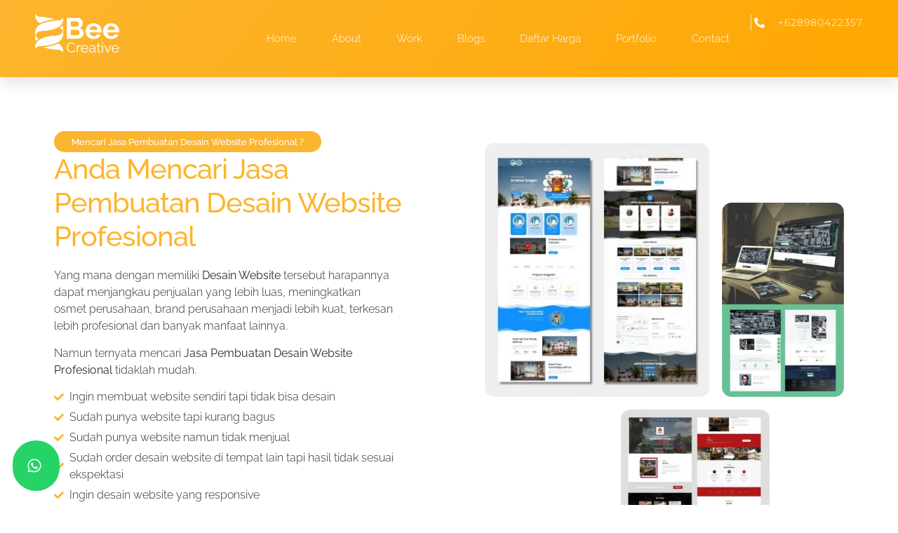

--- FILE ---
content_type: text/html; charset=UTF-8
request_url: https://www.beecreative.web.id/pekerjaan-kami/jasa-pembuatan-desain-website/
body_size: 38752
content:
<!doctype html>
<html lang="en-US" prefix="og: https://ogp.me/ns#">
<head><meta charset="UTF-8"><script>if(navigator.userAgent.match(/MSIE|Internet Explorer/i)||navigator.userAgent.match(/Trident\/7\..*?rv:11/i)){var href=document.location.href;if(!href.match(/[?&]nowprocket/)){if(href.indexOf("?")==-1){if(href.indexOf("#")==-1){document.location.href=href+"?nowprocket=1"}else{document.location.href=href.replace("#","?nowprocket=1#")}}else{if(href.indexOf("#")==-1){document.location.href=href+"&nowprocket=1"}else{document.location.href=href.replace("#","&nowprocket=1#")}}}}</script><script>class RocketLazyLoadScripts{constructor(){this.triggerEvents=["keydown","mousedown","mousemove","touchmove","touchstart","touchend","wheel"],this.userEventHandler=this._triggerListener.bind(this),this.touchStartHandler=this._onTouchStart.bind(this),this.touchMoveHandler=this._onTouchMove.bind(this),this.touchEndHandler=this._onTouchEnd.bind(this),this.clickHandler=this._onClick.bind(this),this.interceptedClicks=[],window.addEventListener("pageshow",(e=>{this.persisted=e.persisted})),window.addEventListener("DOMContentLoaded",(()=>{this._preconnect3rdParties()})),this.delayedScripts={normal:[],async:[],defer:[]},this.allJQueries=[]}_addUserInteractionListener(e){document.hidden?e._triggerListener():(this.triggerEvents.forEach((t=>window.addEventListener(t,e.userEventHandler,{passive:!0}))),window.addEventListener("touchstart",e.touchStartHandler,{passive:!0}),window.addEventListener("mousedown",e.touchStartHandler),document.addEventListener("visibilitychange",e.userEventHandler))}_removeUserInteractionListener(){this.triggerEvents.forEach((e=>window.removeEventListener(e,this.userEventHandler,{passive:!0}))),document.removeEventListener("visibilitychange",this.userEventHandler)}_onTouchStart(e){"HTML"!==e.target.tagName&&(window.addEventListener("touchend",this.touchEndHandler),window.addEventListener("mouseup",this.touchEndHandler),window.addEventListener("touchmove",this.touchMoveHandler,{passive:!0}),window.addEventListener("mousemove",this.touchMoveHandler),e.target.addEventListener("click",this.clickHandler),this._renameDOMAttribute(e.target,"onclick","rocket-onclick"))}_onTouchMove(e){window.removeEventListener("touchend",this.touchEndHandler),window.removeEventListener("mouseup",this.touchEndHandler),window.removeEventListener("touchmove",this.touchMoveHandler,{passive:!0}),window.removeEventListener("mousemove",this.touchMoveHandler),e.target.removeEventListener("click",this.clickHandler),this._renameDOMAttribute(e.target,"rocket-onclick","onclick")}_onTouchEnd(e){window.removeEventListener("touchend",this.touchEndHandler),window.removeEventListener("mouseup",this.touchEndHandler),window.removeEventListener("touchmove",this.touchMoveHandler,{passive:!0}),window.removeEventListener("mousemove",this.touchMoveHandler)}_onClick(e){e.target.removeEventListener("click",this.clickHandler),this._renameDOMAttribute(e.target,"rocket-onclick","onclick"),this.interceptedClicks.push(e),e.preventDefault(),e.stopPropagation(),e.stopImmediatePropagation()}_replayClicks(){window.removeEventListener("touchstart",this.touchStartHandler,{passive:!0}),window.removeEventListener("mousedown",this.touchStartHandler),this.interceptedClicks.forEach((e=>{e.target.dispatchEvent(new MouseEvent("click",{view:e.view,bubbles:!0,cancelable:!0}))}))}_renameDOMAttribute(e,t,n){e.hasAttribute&&e.hasAttribute(t)&&(event.target.setAttribute(n,event.target.getAttribute(t)),event.target.removeAttribute(t))}_triggerListener(){this._removeUserInteractionListener(this),"loading"===document.readyState?document.addEventListener("DOMContentLoaded",this._loadEverythingNow.bind(this)):this._loadEverythingNow()}_preconnect3rdParties(){let e=[];document.querySelectorAll("script[type=rocketlazyloadscript]").forEach((t=>{if(t.hasAttribute("src")){const n=new URL(t.src).origin;n!==location.origin&&e.push({src:n,crossOrigin:t.crossOrigin||"module"===t.getAttribute("data-rocket-type")})}})),e=[...new Map(e.map((e=>[JSON.stringify(e),e]))).values()],this._batchInjectResourceHints(e,"preconnect")}async _loadEverythingNow(){this.lastBreath=Date.now(),this._delayEventListeners(),this._delayJQueryReady(this),this._handleDocumentWrite(),this._registerAllDelayedScripts(),this._preloadAllScripts(),await this._loadScriptsFromList(this.delayedScripts.normal),await this._loadScriptsFromList(this.delayedScripts.defer),await this._loadScriptsFromList(this.delayedScripts.async);try{await this._triggerDOMContentLoaded(),await this._triggerWindowLoad()}catch(e){}window.dispatchEvent(new Event("rocket-allScriptsLoaded")),this._replayClicks()}_registerAllDelayedScripts(){document.querySelectorAll("script[type=rocketlazyloadscript]").forEach((e=>{e.hasAttribute("src")?e.hasAttribute("async")&&!1!==e.async?this.delayedScripts.async.push(e):e.hasAttribute("defer")&&!1!==e.defer||"module"===e.getAttribute("data-rocket-type")?this.delayedScripts.defer.push(e):this.delayedScripts.normal.push(e):this.delayedScripts.normal.push(e)}))}async _transformScript(e){return await this._littleBreath(),new Promise((t=>{const n=document.createElement("script");[...e.attributes].forEach((e=>{let t=e.nodeName;"type"!==t&&("data-rocket-type"===t&&(t="type"),n.setAttribute(t,e.nodeValue))})),e.hasAttribute("src")?(n.addEventListener("load",t),n.addEventListener("error",t)):(n.text=e.text,t());try{e.parentNode.replaceChild(n,e)}catch(e){t()}}))}async _loadScriptsFromList(e){const t=e.shift();return t?(await this._transformScript(t),this._loadScriptsFromList(e)):Promise.resolve()}_preloadAllScripts(){this._batchInjectResourceHints([...this.delayedScripts.normal,...this.delayedScripts.defer,...this.delayedScripts.async],"preload")}_batchInjectResourceHints(e,t){var n=document.createDocumentFragment();e.forEach((e=>{if(e.src){const i=document.createElement("link");i.href=e.src,i.rel=t,"preconnect"!==t&&(i.as="script"),e.getAttribute&&"module"===e.getAttribute("data-rocket-type")&&(i.crossOrigin=!0),e.crossOrigin&&(i.crossOrigin=e.crossOrigin),n.appendChild(i)}})),document.head.appendChild(n)}_delayEventListeners(){let e={};function t(t,n){!function(t){function n(n){return e[t].eventsToRewrite.indexOf(n)>=0?"rocket-"+n:n}e[t]||(e[t]={originalFunctions:{add:t.addEventListener,remove:t.removeEventListener},eventsToRewrite:[]},t.addEventListener=function(){arguments[0]=n(arguments[0]),e[t].originalFunctions.add.apply(t,arguments)},t.removeEventListener=function(){arguments[0]=n(arguments[0]),e[t].originalFunctions.remove.apply(t,arguments)})}(t),e[t].eventsToRewrite.push(n)}function n(e,t){let n=e[t];Object.defineProperty(e,t,{get:()=>n||function(){},set(i){e["rocket"+t]=n=i}})}t(document,"DOMContentLoaded"),t(window,"DOMContentLoaded"),t(window,"load"),t(window,"pageshow"),t(document,"readystatechange"),n(document,"onreadystatechange"),n(window,"onload"),n(window,"onpageshow")}_delayJQueryReady(e){let t=window.jQuery;Object.defineProperty(window,"jQuery",{get:()=>t,set(n){if(n&&n.fn&&!e.allJQueries.includes(n)){n.fn.ready=n.fn.init.prototype.ready=function(t){e.domReadyFired?t.bind(document)(n):document.addEventListener("rocket-DOMContentLoaded",(()=>t.bind(document)(n)))};const t=n.fn.on;n.fn.on=n.fn.init.prototype.on=function(){if(this[0]===window){function e(e){return e.split(" ").map((e=>"load"===e||0===e.indexOf("load.")?"rocket-jquery-load":e)).join(" ")}"string"==typeof arguments[0]||arguments[0]instanceof String?arguments[0]=e(arguments[0]):"object"==typeof arguments[0]&&Object.keys(arguments[0]).forEach((t=>{delete Object.assign(arguments[0],{[e(t)]:arguments[0][t]})[t]}))}return t.apply(this,arguments),this},e.allJQueries.push(n)}t=n}})}async _triggerDOMContentLoaded(){this.domReadyFired=!0,await this._littleBreath(),document.dispatchEvent(new Event("rocket-DOMContentLoaded")),await this._littleBreath(),window.dispatchEvent(new Event("rocket-DOMContentLoaded")),await this._littleBreath(),document.dispatchEvent(new Event("rocket-readystatechange")),await this._littleBreath(),document.rocketonreadystatechange&&document.rocketonreadystatechange()}async _triggerWindowLoad(){await this._littleBreath(),window.dispatchEvent(new Event("rocket-load")),await this._littleBreath(),window.rocketonload&&window.rocketonload(),await this._littleBreath(),this.allJQueries.forEach((e=>e(window).trigger("rocket-jquery-load"))),await this._littleBreath();const e=new Event("rocket-pageshow");e.persisted=this.persisted,window.dispatchEvent(e),await this._littleBreath(),window.rocketonpageshow&&window.rocketonpageshow({persisted:this.persisted})}_handleDocumentWrite(){const e=new Map;document.write=document.writeln=function(t){const n=document.currentScript,i=document.createRange(),r=n.parentElement;let o=e.get(n);void 0===o&&(o=n.nextSibling,e.set(n,o));const s=document.createDocumentFragment();i.setStart(s,0),s.appendChild(i.createContextualFragment(t)),r.insertBefore(s,o)}}async _littleBreath(){Date.now()-this.lastBreath>45&&(await this._requestAnimFrame(),this.lastBreath=Date.now())}async _requestAnimFrame(){return document.hidden?new Promise((e=>setTimeout(e))):new Promise((e=>requestAnimationFrame(e)))}static run(){const e=new RocketLazyLoadScripts;e._addUserInteractionListener(e)}}RocketLazyLoadScripts.run();</script>
	
	<meta name="viewport" content="width=device-width, initial-scale=1">
	<link rel="profile" href="https://gmpg.org/xfn/11">
		<style>img:is([sizes="auto" i], [sizes^="auto," i]) { contain-intrinsic-size: 3000px 1500px }</style>
	
<!-- Search Engine Optimization by Rank Math PRO - https://rankmath.com/ -->
<title>Jasa Pembuatan Desain Website Profesional - Agency Desain Brand Logo Web Consultant</title>
<meta name="description" content="BeeCreative hadir sebagai Jasa Pembuatan Desain Website Profesional yang memberikan pelayanan desain website company profile, website"/>
<meta name="robots" content="follow, index, max-snippet:-1, max-video-preview:-1, max-image-preview:large"/>
<link rel="canonical" href="https://www.beecreative.web.id/pekerjaan-kami/jasa-pembuatan-desain-website/" />
<meta property="og:locale" content="en_US" />
<meta property="og:type" content="article" />
<meta property="og:title" content="Jasa Pembuatan Desain Website Profesional - Agency Desain Brand Logo Web Consultant" />
<meta property="og:description" content="BeeCreative hadir sebagai Jasa Pembuatan Desain Website Profesional yang memberikan pelayanan desain website company profile, website" />
<meta property="og:url" content="https://www.beecreative.web.id/pekerjaan-kami/jasa-pembuatan-desain-website/" />
<meta property="og:site_name" content="Agency Desain Brand Logo Web Consultant" />
<meta property="og:updated_time" content="2025-05-09T10:32:22+07:00" />
<meta property="og:image" content="https://www.beecreative.web.id/wp-content/uploads/2021/03/desain-website-alazhar-sragen.jpg" />
<meta property="og:image:secure_url" content="https://www.beecreative.web.id/wp-content/uploads/2021/03/desain-website-alazhar-sragen.jpg" />
<meta property="og:image:width" content="636" />
<meta property="og:image:height" content="720" />
<meta property="og:image:alt" content="Promo Jasa Desain Website, Desain Website Al Azhar Sragen, Jasa Pembuatan Desain Website Toko Online Website Design Semarang, Jasa Desain Website, Jasa Desain Website Semarang, Jasa Pembuatan Website, Jasa Pembuatan Website Semarang" />
<meta property="og:image:type" content="image/jpeg" />
<meta property="article:published_time" content="2012-09-14T21:03:20+07:00" />
<meta property="article:modified_time" content="2025-05-09T10:32:22+07:00" />
<meta name="twitter:card" content="summary_large_image" />
<meta name="twitter:title" content="Jasa Pembuatan Desain Website Profesional - Agency Desain Brand Logo Web Consultant" />
<meta name="twitter:description" content="BeeCreative hadir sebagai Jasa Pembuatan Desain Website Profesional yang memberikan pelayanan desain website company profile, website" />
<meta name="twitter:image" content="https://www.beecreative.web.id/wp-content/uploads/2021/03/desain-website-alazhar-sragen.jpg" />
<meta name="twitter:label1" content="Time to read" />
<meta name="twitter:data1" content="5 minutes" />
<script type="application/ld+json" class="rank-math-schema-pro">{"@context":"https://schema.org","@graph":[{"@type":"Place","@id":"https://www.beecreative.web.id/#place","geo":{"@type":"GeoCoordinates","latitude":"-7.018085714181977","longitude":" 110.47027644345269"},"hasMap":"https://www.google.com/maps/search/?api=1&amp;query=-7.018085714181977, 110.47027644345269","address":{"@type":"PostalAddress","streetAddress":"Cluster Citra Mutiara Fatmawati No. 02","addressLocality":"Kota Semarang","addressRegion":"Jawa Tengah","postalCode":"50000","addressCountry":"Indonesia"}},{"@type":["LocalBusiness","Organization"],"@id":"https://www.beecreative.web.id/#organization","name":"Agency Desain Brand Logo Web Consultant","url":"https://www.beecreative.web.id","email":"beecustomers@gmail.com","address":{"@type":"PostalAddress","streetAddress":"Cluster Citra Mutiara Fatmawati No. 02","addressLocality":"Kota Semarang","addressRegion":"Jawa Tengah","postalCode":"50000","addressCountry":"Indonesia"},"logo":{"@type":"ImageObject","@id":"https://www.beecreative.web.id/#logo","url":"https://www.beecreative.web.id/wp-content/uploads/2022/01/beecreative-logo-square.png","contentUrl":"https://www.beecreative.web.id/wp-content/uploads/2022/01/beecreative-logo-square.png","caption":"Agency Desain Brand Logo Web Consultant","inLanguage":"en-US","width":"720","height":"720"},"openingHours":["Monday,Tuesday,Wednesday,Thursday,Friday,Saturday,Sunday 09:00-17:00"],"location":{"@id":"https://www.beecreative.web.id/#place"},"image":{"@id":"https://www.beecreative.web.id/#logo"},"telephone":"+628985985689"},{"@type":"WebSite","@id":"https://www.beecreative.web.id/#website","url":"https://www.beecreative.web.id","name":"Agency Desain Brand Logo Web Consultant","alternateName":"BeeCreative","publisher":{"@id":"https://www.beecreative.web.id/#organization"},"inLanguage":"en-US"},{"@type":"ImageObject","@id":"https://www.beecreative.web.id/wp-content/uploads/2021/03/desain-website-alazhar-sragen-339x384.jpg","url":"https://www.beecreative.web.id/wp-content/uploads/2021/03/desain-website-alazhar-sragen-339x384.jpg","width":"200","height":"200","inLanguage":"en-US"},{"@type":"WebPage","@id":"https://www.beecreative.web.id/pekerjaan-kami/jasa-pembuatan-desain-website/#webpage","url":"https://www.beecreative.web.id/pekerjaan-kami/jasa-pembuatan-desain-website/","name":"Jasa Pembuatan Desain Website Profesional - Agency Desain Brand Logo Web Consultant","datePublished":"2012-09-14T21:03:20+07:00","dateModified":"2025-05-09T10:32:22+07:00","isPartOf":{"@id":"https://www.beecreative.web.id/#website"},"primaryImageOfPage":{"@id":"https://www.beecreative.web.id/wp-content/uploads/2021/03/desain-website-alazhar-sragen-339x384.jpg"},"inLanguage":"en-US"},{"@type":"Person","@id":"https://www.beecreative.web.id/author/admin/","name":"BeeCreative","url":"https://www.beecreative.web.id/author/admin/","image":{"@type":"ImageObject","@id":"https://secure.gravatar.com/avatar/fdc006f1664b89e9eb38762b73426553b2c8c641497e91ceee0e59632ca268b4?s=96&amp;d=mm&amp;r=g","url":"https://secure.gravatar.com/avatar/fdc006f1664b89e9eb38762b73426553b2c8c641497e91ceee0e59632ca268b4?s=96&amp;d=mm&amp;r=g","caption":"BeeCreative","inLanguage":"en-US"},"worksFor":{"@id":"https://www.beecreative.web.id/#organization"}},{"@type":"Article","headline":"Jasa Pembuatan Desain Website Profesional - Agency Desain Brand Logo Web Consultant","keywords":"Jasa Pembuatan Desain Website","datePublished":"2012-09-14T21:03:20+07:00","dateModified":"2025-05-09T10:32:22+07:00","author":{"@id":"https://www.beecreative.web.id/author/admin/","name":"BeeCreative"},"publisher":{"@id":"https://www.beecreative.web.id/#organization"},"description":"BeeCreative hadir sebagai Jasa Pembuatan Desain Website Profesional yang memberikan pelayanan desain website company profile, website","name":"Jasa Pembuatan Desain Website Profesional - Agency Desain Brand Logo Web Consultant","@id":"https://www.beecreative.web.id/pekerjaan-kami/jasa-pembuatan-desain-website/#richSnippet","isPartOf":{"@id":"https://www.beecreative.web.id/pekerjaan-kami/jasa-pembuatan-desain-website/#webpage"},"image":{"@id":"https://www.beecreative.web.id/wp-content/uploads/2021/03/desain-website-alazhar-sragen-339x384.jpg"},"inLanguage":"en-US","mainEntityOfPage":{"@id":"https://www.beecreative.web.id/pekerjaan-kami/jasa-pembuatan-desain-website/#webpage"}}]}</script>
<!-- /Rank Math WordPress SEO plugin -->

<link rel='dns-prefetch' href='//www.googletagmanager.com' />
<link rel='dns-prefetch' href='//i0.wp.com' />
<link rel='dns-prefetch' href='//s0.wp.com' />

<link rel='dns-prefetch' href='//apis.google.com' />
<link rel='dns-prefetch' href='//google-analytics.com' />
<link rel='dns-prefetch' href='//www.google-analytics.com' />
<link rel='dns-prefetch' href='//ssl.google-analytics.com' />
<link rel='dns-prefetch' href='//maps.googleapis.com' />
<link rel='dns-prefetch' href='//maps.gstatic.com' />

<link rel="alternate" type="application/rss+xml" title="Agency Desain Brand Logo Web Consultant &raquo; Feed" href="https://www.beecreative.web.id/feed/" />
<link rel="alternate" type="application/rss+xml" title="Agency Desain Brand Logo Web Consultant &raquo; Comments Feed" href="https://www.beecreative.web.id/comments/feed/" />
<link rel="alternate" type="application/rss+xml" title="Agency Desain Brand Logo Web Consultant &raquo; Jasa Pembuatan Desain Website Profesional Comments Feed" href="https://www.beecreative.web.id/pekerjaan-kami/jasa-pembuatan-desain-website/feed/" />
<link id='omgf-preload-0' rel='preload' href='//www.beecreative.web.id/wp-content/uploads/omgf/google-fonts-1-mod-oe3lx/raleway-normal-latin-ext.woff2?ver=1654580484' as='font' type='font/woff2' crossorigin />
<link id='omgf-preload-1' rel='preload' href='//www.beecreative.web.id/wp-content/uploads/omgf/google-fonts-1-mod-oe3lx/raleway-normal-latin.woff2?ver=1654580484' as='font' type='font/woff2' crossorigin />
<style id='wp-emoji-styles-inline-css'>

	img.wp-smiley, img.emoji {
		display: inline !important;
		border: none !important;
		box-shadow: none !important;
		height: 1em !important;
		width: 1em !important;
		margin: 0 0.07em !important;
		vertical-align: -0.1em !important;
		background: none !important;
		padding: 0 !important;
	}
</style>
<style id='global-styles-inline-css'>
:root{--wp--preset--aspect-ratio--square: 1;--wp--preset--aspect-ratio--4-3: 4/3;--wp--preset--aspect-ratio--3-4: 3/4;--wp--preset--aspect-ratio--3-2: 3/2;--wp--preset--aspect-ratio--2-3: 2/3;--wp--preset--aspect-ratio--16-9: 16/9;--wp--preset--aspect-ratio--9-16: 9/16;--wp--preset--color--black: #000000;--wp--preset--color--cyan-bluish-gray: #abb8c3;--wp--preset--color--white: #ffffff;--wp--preset--color--pale-pink: #f78da7;--wp--preset--color--vivid-red: #cf2e2e;--wp--preset--color--luminous-vivid-orange: #ff6900;--wp--preset--color--luminous-vivid-amber: #fcb900;--wp--preset--color--light-green-cyan: #7bdcb5;--wp--preset--color--vivid-green-cyan: #00d084;--wp--preset--color--pale-cyan-blue: #8ed1fc;--wp--preset--color--vivid-cyan-blue: #0693e3;--wp--preset--color--vivid-purple: #9b51e0;--wp--preset--gradient--vivid-cyan-blue-to-vivid-purple: linear-gradient(135deg,rgba(6,147,227,1) 0%,rgb(155,81,224) 100%);--wp--preset--gradient--light-green-cyan-to-vivid-green-cyan: linear-gradient(135deg,rgb(122,220,180) 0%,rgb(0,208,130) 100%);--wp--preset--gradient--luminous-vivid-amber-to-luminous-vivid-orange: linear-gradient(135deg,rgba(252,185,0,1) 0%,rgba(255,105,0,1) 100%);--wp--preset--gradient--luminous-vivid-orange-to-vivid-red: linear-gradient(135deg,rgba(255,105,0,1) 0%,rgb(207,46,46) 100%);--wp--preset--gradient--very-light-gray-to-cyan-bluish-gray: linear-gradient(135deg,rgb(238,238,238) 0%,rgb(169,184,195) 100%);--wp--preset--gradient--cool-to-warm-spectrum: linear-gradient(135deg,rgb(74,234,220) 0%,rgb(151,120,209) 20%,rgb(207,42,186) 40%,rgb(238,44,130) 60%,rgb(251,105,98) 80%,rgb(254,248,76) 100%);--wp--preset--gradient--blush-light-purple: linear-gradient(135deg,rgb(255,206,236) 0%,rgb(152,150,240) 100%);--wp--preset--gradient--blush-bordeaux: linear-gradient(135deg,rgb(254,205,165) 0%,rgb(254,45,45) 50%,rgb(107,0,62) 100%);--wp--preset--gradient--luminous-dusk: linear-gradient(135deg,rgb(255,203,112) 0%,rgb(199,81,192) 50%,rgb(65,88,208) 100%);--wp--preset--gradient--pale-ocean: linear-gradient(135deg,rgb(255,245,203) 0%,rgb(182,227,212) 50%,rgb(51,167,181) 100%);--wp--preset--gradient--electric-grass: linear-gradient(135deg,rgb(202,248,128) 0%,rgb(113,206,126) 100%);--wp--preset--gradient--midnight: linear-gradient(135deg,rgb(2,3,129) 0%,rgb(40,116,252) 100%);--wp--preset--font-size--small: 13px;--wp--preset--font-size--medium: 20px;--wp--preset--font-size--large: 36px;--wp--preset--font-size--x-large: 42px;--wp--preset--spacing--20: 0.44rem;--wp--preset--spacing--30: 0.67rem;--wp--preset--spacing--40: 1rem;--wp--preset--spacing--50: 1.5rem;--wp--preset--spacing--60: 2.25rem;--wp--preset--spacing--70: 3.38rem;--wp--preset--spacing--80: 5.06rem;--wp--preset--shadow--natural: 6px 6px 9px rgba(0, 0, 0, 0.2);--wp--preset--shadow--deep: 12px 12px 50px rgba(0, 0, 0, 0.4);--wp--preset--shadow--sharp: 6px 6px 0px rgba(0, 0, 0, 0.2);--wp--preset--shadow--outlined: 6px 6px 0px -3px rgba(255, 255, 255, 1), 6px 6px rgba(0, 0, 0, 1);--wp--preset--shadow--crisp: 6px 6px 0px rgba(0, 0, 0, 1);}:root { --wp--style--global--content-size: 800px;--wp--style--global--wide-size: 1200px; }:where(body) { margin: 0; }.wp-site-blocks > .alignleft { float: left; margin-right: 2em; }.wp-site-blocks > .alignright { float: right; margin-left: 2em; }.wp-site-blocks > .aligncenter { justify-content: center; margin-left: auto; margin-right: auto; }:where(.wp-site-blocks) > * { margin-block-start: 24px; margin-block-end: 0; }:where(.wp-site-blocks) > :first-child { margin-block-start: 0; }:where(.wp-site-blocks) > :last-child { margin-block-end: 0; }:root { --wp--style--block-gap: 24px; }:root :where(.is-layout-flow) > :first-child{margin-block-start: 0;}:root :where(.is-layout-flow) > :last-child{margin-block-end: 0;}:root :where(.is-layout-flow) > *{margin-block-start: 24px;margin-block-end: 0;}:root :where(.is-layout-constrained) > :first-child{margin-block-start: 0;}:root :where(.is-layout-constrained) > :last-child{margin-block-end: 0;}:root :where(.is-layout-constrained) > *{margin-block-start: 24px;margin-block-end: 0;}:root :where(.is-layout-flex){gap: 24px;}:root :where(.is-layout-grid){gap: 24px;}.is-layout-flow > .alignleft{float: left;margin-inline-start: 0;margin-inline-end: 2em;}.is-layout-flow > .alignright{float: right;margin-inline-start: 2em;margin-inline-end: 0;}.is-layout-flow > .aligncenter{margin-left: auto !important;margin-right: auto !important;}.is-layout-constrained > .alignleft{float: left;margin-inline-start: 0;margin-inline-end: 2em;}.is-layout-constrained > .alignright{float: right;margin-inline-start: 2em;margin-inline-end: 0;}.is-layout-constrained > .aligncenter{margin-left: auto !important;margin-right: auto !important;}.is-layout-constrained > :where(:not(.alignleft):not(.alignright):not(.alignfull)){max-width: var(--wp--style--global--content-size);margin-left: auto !important;margin-right: auto !important;}.is-layout-constrained > .alignwide{max-width: var(--wp--style--global--wide-size);}body .is-layout-flex{display: flex;}.is-layout-flex{flex-wrap: wrap;align-items: center;}.is-layout-flex > :is(*, div){margin: 0;}body .is-layout-grid{display: grid;}.is-layout-grid > :is(*, div){margin: 0;}body{padding-top: 0px;padding-right: 0px;padding-bottom: 0px;padding-left: 0px;}a:where(:not(.wp-element-button)){text-decoration: underline;}:root :where(.wp-element-button, .wp-block-button__link){background-color: #32373c;border-width: 0;color: #fff;font-family: inherit;font-size: inherit;line-height: inherit;padding: calc(0.667em + 2px) calc(1.333em + 2px);text-decoration: none;}.has-black-color{color: var(--wp--preset--color--black) !important;}.has-cyan-bluish-gray-color{color: var(--wp--preset--color--cyan-bluish-gray) !important;}.has-white-color{color: var(--wp--preset--color--white) !important;}.has-pale-pink-color{color: var(--wp--preset--color--pale-pink) !important;}.has-vivid-red-color{color: var(--wp--preset--color--vivid-red) !important;}.has-luminous-vivid-orange-color{color: var(--wp--preset--color--luminous-vivid-orange) !important;}.has-luminous-vivid-amber-color{color: var(--wp--preset--color--luminous-vivid-amber) !important;}.has-light-green-cyan-color{color: var(--wp--preset--color--light-green-cyan) !important;}.has-vivid-green-cyan-color{color: var(--wp--preset--color--vivid-green-cyan) !important;}.has-pale-cyan-blue-color{color: var(--wp--preset--color--pale-cyan-blue) !important;}.has-vivid-cyan-blue-color{color: var(--wp--preset--color--vivid-cyan-blue) !important;}.has-vivid-purple-color{color: var(--wp--preset--color--vivid-purple) !important;}.has-black-background-color{background-color: var(--wp--preset--color--black) !important;}.has-cyan-bluish-gray-background-color{background-color: var(--wp--preset--color--cyan-bluish-gray) !important;}.has-white-background-color{background-color: var(--wp--preset--color--white) !important;}.has-pale-pink-background-color{background-color: var(--wp--preset--color--pale-pink) !important;}.has-vivid-red-background-color{background-color: var(--wp--preset--color--vivid-red) !important;}.has-luminous-vivid-orange-background-color{background-color: var(--wp--preset--color--luminous-vivid-orange) !important;}.has-luminous-vivid-amber-background-color{background-color: var(--wp--preset--color--luminous-vivid-amber) !important;}.has-light-green-cyan-background-color{background-color: var(--wp--preset--color--light-green-cyan) !important;}.has-vivid-green-cyan-background-color{background-color: var(--wp--preset--color--vivid-green-cyan) !important;}.has-pale-cyan-blue-background-color{background-color: var(--wp--preset--color--pale-cyan-blue) !important;}.has-vivid-cyan-blue-background-color{background-color: var(--wp--preset--color--vivid-cyan-blue) !important;}.has-vivid-purple-background-color{background-color: var(--wp--preset--color--vivid-purple) !important;}.has-black-border-color{border-color: var(--wp--preset--color--black) !important;}.has-cyan-bluish-gray-border-color{border-color: var(--wp--preset--color--cyan-bluish-gray) !important;}.has-white-border-color{border-color: var(--wp--preset--color--white) !important;}.has-pale-pink-border-color{border-color: var(--wp--preset--color--pale-pink) !important;}.has-vivid-red-border-color{border-color: var(--wp--preset--color--vivid-red) !important;}.has-luminous-vivid-orange-border-color{border-color: var(--wp--preset--color--luminous-vivid-orange) !important;}.has-luminous-vivid-amber-border-color{border-color: var(--wp--preset--color--luminous-vivid-amber) !important;}.has-light-green-cyan-border-color{border-color: var(--wp--preset--color--light-green-cyan) !important;}.has-vivid-green-cyan-border-color{border-color: var(--wp--preset--color--vivid-green-cyan) !important;}.has-pale-cyan-blue-border-color{border-color: var(--wp--preset--color--pale-cyan-blue) !important;}.has-vivid-cyan-blue-border-color{border-color: var(--wp--preset--color--vivid-cyan-blue) !important;}.has-vivid-purple-border-color{border-color: var(--wp--preset--color--vivid-purple) !important;}.has-vivid-cyan-blue-to-vivid-purple-gradient-background{background: var(--wp--preset--gradient--vivid-cyan-blue-to-vivid-purple) !important;}.has-light-green-cyan-to-vivid-green-cyan-gradient-background{background: var(--wp--preset--gradient--light-green-cyan-to-vivid-green-cyan) !important;}.has-luminous-vivid-amber-to-luminous-vivid-orange-gradient-background{background: var(--wp--preset--gradient--luminous-vivid-amber-to-luminous-vivid-orange) !important;}.has-luminous-vivid-orange-to-vivid-red-gradient-background{background: var(--wp--preset--gradient--luminous-vivid-orange-to-vivid-red) !important;}.has-very-light-gray-to-cyan-bluish-gray-gradient-background{background: var(--wp--preset--gradient--very-light-gray-to-cyan-bluish-gray) !important;}.has-cool-to-warm-spectrum-gradient-background{background: var(--wp--preset--gradient--cool-to-warm-spectrum) !important;}.has-blush-light-purple-gradient-background{background: var(--wp--preset--gradient--blush-light-purple) !important;}.has-blush-bordeaux-gradient-background{background: var(--wp--preset--gradient--blush-bordeaux) !important;}.has-luminous-dusk-gradient-background{background: var(--wp--preset--gradient--luminous-dusk) !important;}.has-pale-ocean-gradient-background{background: var(--wp--preset--gradient--pale-ocean) !important;}.has-electric-grass-gradient-background{background: var(--wp--preset--gradient--electric-grass) !important;}.has-midnight-gradient-background{background: var(--wp--preset--gradient--midnight) !important;}.has-small-font-size{font-size: var(--wp--preset--font-size--small) !important;}.has-medium-font-size{font-size: var(--wp--preset--font-size--medium) !important;}.has-large-font-size{font-size: var(--wp--preset--font-size--large) !important;}.has-x-large-font-size{font-size: var(--wp--preset--font-size--x-large) !important;}
:root :where(.wp-block-pullquote){font-size: 1.5em;line-height: 1.6;}
</style>
<link data-minify="1" rel='stylesheet' id='hello-elementor-css' href='https://www.beecreative.web.id/wp-content/cache/min/1/wp-content/themes/hello-elementor/assets/css/reset.css?ver=1763979552' media='all' />
<link data-minify="1" rel='stylesheet' id='hello-elementor-theme-style-css' href='https://www.beecreative.web.id/wp-content/cache/min/1/wp-content/themes/hello-elementor/assets/css/theme.css?ver=1763979552' media='all' />
<link data-minify="1" rel='stylesheet' id='hello-elementor-header-footer-css' href='https://www.beecreative.web.id/wp-content/cache/min/1/wp-content/themes/hello-elementor/assets/css/header-footer.css?ver=1763979552' media='all' />
<link rel='stylesheet' id='elementor-frontend-css' href='https://www.beecreative.web.id/wp-content/plugins/elementor/assets/css/frontend.min.css?ver=3.33.2' media='all' />
<link rel='stylesheet' id='elementor-post-3635-css' href='https://www.beecreative.web.id/wp-content/uploads/elementor/css/post-3635.css?ver=1763979551' media='all' />
<link rel='stylesheet' id='widget-image-css' href='https://www.beecreative.web.id/wp-content/plugins/elementor/assets/css/widget-image.min.css?ver=3.33.2' media='all' />
<link rel='stylesheet' id='widget-nav-menu-css' href='https://www.beecreative.web.id/wp-content/plugins/elementor-pro/assets/css/widget-nav-menu.min.css?ver=3.33.1' media='all' />
<link rel='stylesheet' id='widget-menu-anchor-css' href='https://www.beecreative.web.id/wp-content/plugins/elementor/assets/css/widget-menu-anchor.min.css?ver=3.33.2' media='all' />
<link rel='stylesheet' id='widget-icon-list-css' href='https://www.beecreative.web.id/wp-content/plugins/elementor/assets/css/widget-icon-list.min.css?ver=3.33.2' media='all' />
<link rel='stylesheet' id='e-sticky-css' href='https://www.beecreative.web.id/wp-content/plugins/elementor-pro/assets/css/modules/sticky.min.css?ver=3.33.1' media='all' />
<link rel='stylesheet' id='widget-heading-css' href='https://www.beecreative.web.id/wp-content/plugins/elementor/assets/css/widget-heading.min.css?ver=3.33.2' media='all' />
<link rel='stylesheet' id='e-animation-pulse-css' href='https://www.beecreative.web.id/wp-content/plugins/elementor/assets/lib/animations/styles/e-animation-pulse.min.css?ver=3.33.2' media='all' />
<link rel='stylesheet' id='e-motion-fx-css' href='https://www.beecreative.web.id/wp-content/plugins/elementor-pro/assets/css/modules/motion-fx.min.css?ver=3.33.1' media='all' />
<link rel='stylesheet' id='e-shapes-css' href='https://www.beecreative.web.id/wp-content/plugins/elementor/assets/css/conditionals/shapes.min.css?ver=3.33.2' media='all' />
<link rel='stylesheet' id='widget-flip-box-css' href='https://www.beecreative.web.id/wp-content/plugins/elementor-pro/assets/css/widget-flip-box.min.css?ver=3.33.1' media='all' />
<link rel='stylesheet' id='widget-form-css' href='https://www.beecreative.web.id/wp-content/plugins/elementor-pro/assets/css/widget-form.min.css?ver=3.33.1' media='all' />
<link data-minify="1" rel='stylesheet' id='font-awesome-5-all-css' href='https://www.beecreative.web.id/wp-content/cache/min/1/wp-content/plugins/elementor/assets/lib/font-awesome/css/all.min.css?ver=1763979552' media='all' />
<link rel='stylesheet' id='font-awesome-4-shim-css' href='https://www.beecreative.web.id/wp-content/plugins/elementor/assets/lib/font-awesome/css/v4-shims.min.css?ver=3.33.2' media='all' />
<link rel='stylesheet' id='e-animation-fadeInUp-css' href='https://www.beecreative.web.id/wp-content/plugins/elementor/assets/lib/animations/styles/fadeInUp.min.css?ver=3.33.2' media='all' />
<link rel='stylesheet' id='e-animation-grow-css' href='https://www.beecreative.web.id/wp-content/plugins/elementor/assets/lib/animations/styles/e-animation-grow.min.css?ver=3.33.2' media='all' />
<link rel='stylesheet' id='e-animation-fadeInRight-css' href='https://www.beecreative.web.id/wp-content/plugins/elementor/assets/lib/animations/styles/fadeInRight.min.css?ver=3.33.2' media='all' />
<link rel='stylesheet' id='e-animation-fadeInLeft-css' href='https://www.beecreative.web.id/wp-content/plugins/elementor/assets/lib/animations/styles/fadeInLeft.min.css?ver=3.33.2' media='all' />
<link rel='stylesheet' id='e-animation-fadeInDown-css' href='https://www.beecreative.web.id/wp-content/plugins/elementor/assets/lib/animations/styles/fadeInDown.min.css?ver=3.33.2' media='all' />
<link rel='stylesheet' id='e-animation-fadeIn-css' href='https://www.beecreative.web.id/wp-content/plugins/elementor/assets/lib/animations/styles/fadeIn.min.css?ver=3.33.2' media='all' />
<link rel='stylesheet' id='widget-image-box-css' href='https://www.beecreative.web.id/wp-content/plugins/elementor/assets/css/widget-image-box.min.css?ver=3.33.2' media='all' />
<link data-minify="1" rel='stylesheet' id='swiper-css' href='https://www.beecreative.web.id/wp-content/cache/min/1/wp-content/plugins/elementor/assets/lib/swiper/v8/css/swiper.min.css?ver=1763979552' media='all' />
<link rel='stylesheet' id='e-swiper-css' href='https://www.beecreative.web.id/wp-content/plugins/elementor/assets/css/conditionals/e-swiper.min.css?ver=3.33.2' media='all' />
<link rel='stylesheet' id='widget-image-carousel-css' href='https://www.beecreative.web.id/wp-content/plugins/elementor/assets/css/widget-image-carousel.min.css?ver=3.33.2' media='all' />
<link rel='stylesheet' id='widget-toggle-css' href='https://www.beecreative.web.id/wp-content/plugins/elementor/assets/css/widget-toggle.min.css?ver=3.33.2' media='all' />
<link rel='stylesheet' id='elementor-post-503-css' href='https://www.beecreative.web.id/wp-content/uploads/elementor/css/post-503.css?ver=1763981417' media='all' />
<link rel='stylesheet' id='elementor-post-3384-css' href='https://www.beecreative.web.id/wp-content/uploads/elementor/css/post-3384.css?ver=1763979552' media='all' />
<link rel='stylesheet' id='elementor-post-3402-css' href='https://www.beecreative.web.id/wp-content/uploads/elementor/css/post-3402.css?ver=1763979552' media='all' />
<style id='rocket-lazyload-inline-css'>
.rll-youtube-player{position:relative;padding-bottom:56.23%;height:0;overflow:hidden;max-width:100%;}.rll-youtube-player:focus-within{outline: 2px solid currentColor;outline-offset: 5px;}.rll-youtube-player iframe{position:absolute;top:0;left:0;width:100%;height:100%;z-index:100;background:0 0}.rll-youtube-player img{bottom:0;display:block;left:0;margin:auto;max-width:100%;width:100%;position:absolute;right:0;top:0;border:none;height:auto;-webkit-transition:.4s all;-moz-transition:.4s all;transition:.4s all}.rll-youtube-player img:hover{-webkit-filter:brightness(75%)}.rll-youtube-player .play{height:100%;width:100%;left:0;top:0;position:absolute;background:url(https://www.beecreative.web.id/wp-content/plugins/wp-rocket/assets/img/youtube.png) no-repeat center;background-color: transparent !important;cursor:pointer;border:none;}.wp-embed-responsive .wp-has-aspect-ratio .rll-youtube-player{position:absolute;padding-bottom:0;width:100%;height:100%;top:0;bottom:0;left:0;right:0}
</style>
<link data-minify="1" rel='stylesheet' id='elementor-gf-local-raleway-css' href='https://www.beecreative.web.id/wp-content/cache/min/1/wp-content/uploads/omgf/elementor-gf-local-raleway/elementor-gf-local-raleway.css?ver=1763979552' media='all' />
<link data-minify="1" rel='stylesheet' id='elementor-gf-local-montserrat-css' href='https://www.beecreative.web.id/wp-content/cache/min/1/wp-content/uploads/omgf/elementor-gf-local-montserrat/elementor-gf-local-montserrat.css?ver=1763979552' media='all' />
<script type="rocketlazyloadscript" src="https://www.beecreative.web.id/wp-includes/js/jquery/jquery.min.js?ver=3.7.1" id="jquery-core-js" defer></script>
<script type="rocketlazyloadscript" src="https://www.beecreative.web.id/wp-includes/js/jquery/jquery-migrate.min.js?ver=3.4.1" id="jquery-migrate-js" defer></script>
<script id="b7e_scroll_top-js-extra">
var scrolltopEffect = {"speed":"800","type":"swing"};
</script>
<script type="rocketlazyloadscript" src="https://www.beecreative.web.id/wp-content/plugins/brozzme-scroll-top/js/jquery.brozzme.scrolltop.js?ver=6.8.3" id="b7e_scroll_top-js" defer></script>
<script type="rocketlazyloadscript" src="https://www.beecreative.web.id/wp-content/plugins/elementor/assets/lib/font-awesome/js/v4-shims.min.js?ver=3.33.2" id="font-awesome-4-shim-js" defer></script>

<!-- Google tag (gtag.js) snippet added by Site Kit -->
<!-- Google Analytics snippet added by Site Kit -->
<script type="rocketlazyloadscript" src="https://www.googletagmanager.com/gtag/js?id=G-VTB3MTLZEH" id="google_gtagjs-js" async></script>
<script type="rocketlazyloadscript" id="google_gtagjs-js-after">
window.dataLayer = window.dataLayer || [];function gtag(){dataLayer.push(arguments);}
gtag("set","linker",{"domains":["www.beecreative.web.id"]});
gtag("js", new Date());
gtag("set", "developer_id.dZTNiMT", true);
gtag("config", "G-VTB3MTLZEH");
</script>
<link rel="https://api.w.org/" href="https://www.beecreative.web.id/wp-json/" /><link rel="alternate" title="JSON" type="application/json" href="https://www.beecreative.web.id/wp-json/wp/v2/pages/503" /><link rel="EditURI" type="application/rsd+xml" title="RSD" href="https://www.beecreative.web.id/xmlrpc.php?rsd" />
<meta name="generator" content="WordPress 6.8.3" />
<link rel='shortlink' href='https://www.beecreative.web.id/?p=503' />
<link rel="alternate" title="oEmbed (JSON)" type="application/json+oembed" href="https://www.beecreative.web.id/wp-json/oembed/1.0/embed?url=https%3A%2F%2Fwww.beecreative.web.id%2Fpekerjaan-kami%2Fjasa-pembuatan-desain-website%2F" />
<link rel="alternate" title="oEmbed (XML)" type="text/xml+oembed" href="https://www.beecreative.web.id/wp-json/oembed/1.0/embed?url=https%3A%2F%2Fwww.beecreative.web.id%2Fpekerjaan-kami%2Fjasa-pembuatan-desain-website%2F&#038;format=xml" />
<meta name="generator" content="Site Kit by Google 1.166.0" /><!-- HFCM by 99 Robots - Snippet # 3: GTag -->
<!-- Google Tag Manager -->
<script type="rocketlazyloadscript">(function(w,d,s,l,i){w[l]=w[l]||[];w[l].push({'gtm.start':
new Date().getTime(),event:'gtm.js'});var f=d.getElementsByTagName(s)[0],
j=d.createElement(s),dl=l!='dataLayer'?'&l='+l:'';j.async=true;j.src=
'https://www.googletagmanager.com/gtm.js?id='+i+dl;f.parentNode.insertBefore(j,f);
})(window,document,'script','dataLayer','GTM-MNN5SJS');</script>
<!-- End Google Tag Manager -->
<!-- /end HFCM by 99 Robots -->
<!-- HFCM by 99 Robots - Snippet # 4: GTM-MNN5SJS -->
<!-- Google Tag Manager -->
<script type="rocketlazyloadscript">(function(w,d,s,l,i){w[l]=w[l]||[];w[l].push({'gtm.start':
new Date().getTime(),event:'gtm.js'});var f=d.getElementsByTagName(s)[0],
j=d.createElement(s),dl=l!='dataLayer'?'&l='+l:'';j.async=true;j.src=
'https://www.googletagmanager.com/gtm.js?id='+i+dl;f.parentNode.insertBefore(j,f);
})(window,document,'script','dataLayer','GTM-MNN5SJS');</script>
<!-- End Google Tag Manager -->
<!-- /end HFCM by 99 Robots -->
<!-- Analytics by WP Statistics - https://wp-statistics.com -->
<meta name="generator" content="Elementor 3.33.2; features: e_font_icon_svg, additional_custom_breakpoints; settings: css_print_method-external, google_font-enabled, font_display-swap">
			<style>
				.e-con.e-parent:nth-of-type(n+4):not(.e-lazyloaded):not(.e-no-lazyload),
				.e-con.e-parent:nth-of-type(n+4):not(.e-lazyloaded):not(.e-no-lazyload) * {
					background-image: none !important;
				}
				@media screen and (max-height: 1024px) {
					.e-con.e-parent:nth-of-type(n+3):not(.e-lazyloaded):not(.e-no-lazyload),
					.e-con.e-parent:nth-of-type(n+3):not(.e-lazyloaded):not(.e-no-lazyload) * {
						background-image: none !important;
					}
				}
				@media screen and (max-height: 640px) {
					.e-con.e-parent:nth-of-type(n+2):not(.e-lazyloaded):not(.e-no-lazyload),
					.e-con.e-parent:nth-of-type(n+2):not(.e-lazyloaded):not(.e-no-lazyload) * {
						background-image: none !important;
					}
				}
			</style>
			<script type="rocketlazyloadscript" id="google_gtagjs" src="https://www.beecreative.web.id/?local_ga_js=1ed43c0c5dbfec1c10e80d07ef5aaba4" async></script>
<script type="rocketlazyloadscript" id="google_gtagjs-inline">
window.dataLayer = window.dataLayer || [];function gtag(){dataLayer.push(arguments);}gtag('js', new Date());gtag('config', 'G-VTB3MTLZEH', {'anonymize_ip': true} );
</script>

<!-- Google Tag Manager snippet added by Site Kit -->
<script type="rocketlazyloadscript">
			( function( w, d, s, l, i ) {
				w[l] = w[l] || [];
				w[l].push( {'gtm.start': new Date().getTime(), event: 'gtm.js'} );
				var f = d.getElementsByTagName( s )[0],
					j = d.createElement( s ), dl = l != 'dataLayer' ? '&l=' + l : '';
				j.async = true;
				j.src = 'https://www.googletagmanager.com/gtm.js?id=' + i + dl;
				f.parentNode.insertBefore( j, f );
			} )( window, document, 'script', 'dataLayer', 'GTM-MNN5SJS' );
			
</script>

<!-- End Google Tag Manager snippet added by Site Kit -->
<link rel="icon" href="https://www.beecreative.web.id/wp-content/uploads/2018/09/cropped-beecreative-logo-ikon-2-32x32.png.webp" sizes="32x32" />
<link rel="icon" href="https://www.beecreative.web.id/wp-content/uploads/2018/09/cropped-beecreative-logo-ikon-2-192x192.png" sizes="192x192" />
<link rel="apple-touch-icon" href="https://www.beecreative.web.id/wp-content/uploads/2018/09/cropped-beecreative-logo-ikon-2-180x180.png.webp" />
<meta name="msapplication-TileImage" content="https://www.beecreative.web.id/wp-content/uploads/2018/09/cropped-beecreative-logo-ikon-2-270x270.png" />
<noscript><style id="rocket-lazyload-nojs-css">.rll-youtube-player, [data-lazy-src]{display:none !important;}</style></noscript></head>
<body class="wp-singular page-template page-template-elementor_header_footer page page-id-503 page-child parent-pageid-483 wp-custom-logo wp-embed-responsive wp-theme-hello-elementor hello-elementor-default elementor-default elementor-template-full-width elementor-kit-3635 elementor-page elementor-page-503">

		<!-- Google Tag Manager (noscript) snippet added by Site Kit -->
		<noscript>
			<iframe src="https://www.googletagmanager.com/ns.html?id=GTM-MNN5SJS" height="0" width="0" style="display:none;visibility:hidden"></iframe>
		</noscript>
		<!-- End Google Tag Manager (noscript) snippet added by Site Kit -->
		
<a class="skip-link screen-reader-text" href="#content">Skip to content</a>

		<header data-elementor-type="header" data-elementor-id="3384" class="elementor elementor-3384 elementor-location-header" data-elementor-post-type="elementor_library">
			<div class="elementor-element elementor-element-5bd8fc1 e-flex e-con-boxed e-con e-parent" data-id="5bd8fc1" data-element_type="container" data-settings="{&quot;background_background&quot;:&quot;gradient&quot;,&quot;sticky&quot;:&quot;top&quot;,&quot;sticky_on&quot;:[&quot;desktop&quot;,&quot;tablet&quot;,&quot;mobile&quot;],&quot;sticky_offset&quot;:0,&quot;sticky_effects_offset&quot;:0,&quot;sticky_anchor_link_offset&quot;:0}">
					<div class="e-con-inner">
		<div class="elementor-element elementor-element-803003d e-con-full e-flex e-con e-child" data-id="803003d" data-element_type="container" data-settings="{&quot;background_background&quot;:&quot;classic&quot;}">
				<div class="elementor-element elementor-element-1c1198e elementor-widget elementor-widget-image" data-id="1c1198e" data-element_type="widget" data-widget_type="image.default">
				<div class="elementor-widget-container">
																<a href="https://www.beecreative.web.id">
							<img fetchpriority="high" width="436" height="200" src="data:image/svg+xml,%3Csvg%20xmlns='http://www.w3.org/2000/svg'%20viewBox='0%200%20436%20200'%3E%3C/svg%3E" class="attachment-full size-full wp-image-5890" alt="Desain Logo BeeCreative Agency Desain" data-lazy-src="https://www.beecreative.web.id/wp-content/uploads/2022/06/desain-logo-beecreative-agency-desain.svg" /><noscript><img fetchpriority="high" width="436" height="200" src="https://www.beecreative.web.id/wp-content/uploads/2022/06/desain-logo-beecreative-agency-desain.svg" class="attachment-full size-full wp-image-5890" alt="Desain Logo BeeCreative Agency Desain" /></noscript>								</a>
															</div>
				</div>
				</div>
		<div class="elementor-element elementor-element-6943c88 e-con-full e-flex e-con e-child" data-id="6943c88" data-element_type="container">
				<div class="elementor-element elementor-element-fcf2c21 elementor-nav-menu__align-end elementor-nav-menu--stretch elementor-nav-menu__text-align-center elementor-nav-menu--dropdown-tablet elementor-nav-menu--toggle elementor-nav-menu--burger elementor-widget elementor-widget-nav-menu" data-id="fcf2c21" data-element_type="widget" data-settings="{&quot;full_width&quot;:&quot;stretch&quot;,&quot;layout&quot;:&quot;horizontal&quot;,&quot;submenu_icon&quot;:{&quot;value&quot;:&quot;&lt;svg aria-hidden=\&quot;true\&quot; class=\&quot;e-font-icon-svg e-fas-caret-down\&quot; viewBox=\&quot;0 0 320 512\&quot; xmlns=\&quot;http:\/\/www.w3.org\/2000\/svg\&quot;&gt;&lt;path d=\&quot;M31.3 192h257.3c17.8 0 26.7 21.5 14.1 34.1L174.1 354.8c-7.8 7.8-20.5 7.8-28.3 0L17.2 226.1C4.6 213.5 13.5 192 31.3 192z\&quot;&gt;&lt;\/path&gt;&lt;\/svg&gt;&quot;,&quot;library&quot;:&quot;fa-solid&quot;},&quot;toggle&quot;:&quot;burger&quot;}" data-widget_type="nav-menu.default">
				<div class="elementor-widget-container">
								<nav aria-label="Menu" class="elementor-nav-menu--main elementor-nav-menu__container elementor-nav-menu--layout-horizontal e--pointer-underline e--animation-drop-out">
				<ul id="menu-1-fcf2c21" class="elementor-nav-menu"><li class="menu-item menu-item-type-post_type menu-item-object-page menu-item-home menu-item-1441"><a href="https://www.beecreative.web.id/" class="elementor-item">Home</a></li>
<li class="menu-item menu-item-type-post_type menu-item-object-page menu-item-2257"><a href="https://www.beecreative.web.id/tentang-kami/" class="elementor-item">About</a></li>
<li class="menu-item menu-item-type-custom menu-item-object-custom current-menu-ancestor current-menu-parent menu-item-has-children menu-item-1831"><a href="#" class="elementor-item elementor-item-anchor">Work</a>
<ul class="sub-menu elementor-nav-menu--dropdown">
	<li class="menu-item menu-item-type-post_type menu-item-object-page menu-item-1832"><a href="https://www.beecreative.web.id/pekerjaan-kami/jasa-desain-logo-dan-branding/" class="elementor-sub-item">Jasa Desain Logo dan Branding</a></li>
	<li class="menu-item menu-item-type-post_type menu-item-object-page menu-item-2339"><a href="https://www.beecreative.web.id/pekerjaan-kami/jasa-desain-grafis-percetakan/" class="elementor-sub-item">Jasa Desain Grafis Percetakan</a></li>
	<li class="menu-item menu-item-type-post_type menu-item-object-page current-menu-item page_item page-item-503 current_page_item menu-item-1835"><a href="https://www.beecreative.web.id/pekerjaan-kami/jasa-pembuatan-desain-website/" aria-current="page" class="elementor-sub-item elementor-item-active">Jasa Pembuatan Desain Website Profesional</a></li>
	<li class="menu-item menu-item-type-post_type menu-item-object-page menu-item-6168"><a href="https://www.beecreative.web.id/pekerjaan-kami/jasa-optimasi-kecepatan-website/" class="elementor-sub-item">Jasa Optimasi Kecepatan Website</a></li>
	<li class="menu-item menu-item-type-post_type menu-item-object-page menu-item-6213"><a href="https://www.beecreative.web.id/pekerjaan-kami/jasa-desain-company-profile/" class="elementor-sub-item">Jasa Desain Company Profile</a></li>
	<li class="menu-item menu-item-type-post_type menu-item-object-page menu-item-3556"><a href="https://www.beecreative.web.id/pekerjaan-kami/jasa-pembuatan-sistem-informasi/" class="elementor-sub-item">Jasa Pembuatan Sistem Informasi</a></li>
	<li class="menu-item menu-item-type-post_type menu-item-object-page menu-item-3579"><a href="https://www.beecreative.web.id/pekerjaan-kami/jasa-digital-marketing/" class="elementor-sub-item">Jasa Digital Marketing</a></li>
	<li class="menu-item menu-item-type-post_type menu-item-object-page menu-item-1834"><a href="https://www.beecreative.web.id/pekerjaan-kami/photo-product/" class="elementor-sub-item">Photo Product</a></li>
</ul>
</li>
<li class="menu-item menu-item-type-post_type menu-item-object-page menu-item-2327"><a href="https://www.beecreative.web.id/blogs/" class="elementor-item">Blogs</a></li>
<li class="menu-item menu-item-type-custom menu-item-object-custom menu-item-has-children menu-item-1551"><a href="#" class="elementor-item elementor-item-anchor">Daftar Harga</a>
<ul class="sub-menu elementor-nav-menu--dropdown">
	<li class="menu-item menu-item-type-post_type menu-item-object-page menu-item-1483"><a href="https://www.beecreative.web.id/daftar-harga/corporate-brand-identity/promo-paket-branding-rebranding/" class="elementor-sub-item">Promo Paket Branding Rebranding</a></li>
	<li class="menu-item menu-item-type-post_type menu-item-object-page menu-item-1458"><a href="https://www.beecreative.web.id/daftar-harga/corporate-brand-identity/promo-jasa-desain-logo/" class="elementor-sub-item">Promo Jasa Desain Logo</a></li>
	<li class="menu-item menu-item-type-post_type menu-item-object-page menu-item-1466"><a href="https://www.beecreative.web.id/daftar-harga/corporate-brand-identity/desain-logo-grafis/" class="elementor-sub-item">Desain Logo Desain Grafis</a></li>
	<li class="menu-item menu-item-type-post_type menu-item-object-page menu-item-1430"><a href="https://www.beecreative.web.id/daftar-harga/promo-desain-grafis-printing-percetakan/" class="elementor-sub-item">Promo Desain Grafis Printing Percetakan</a></li>
	<li class="menu-item menu-item-type-post_type menu-item-object-page menu-item-6511"><a href="https://www.beecreative.web.id/daftar-harga/promo-jasa-pembuatan-desain-website/" class="elementor-sub-item">Promo Jasa Pembuatan Desain Website</a></li>
	<li class="menu-item menu-item-type-post_type menu-item-object-page menu-item-6177"><a href="https://www.beecreative.web.id/daftar-harga/promo-jasa-optimasi-website/" class="elementor-sub-item">Promo Jasa Optimasi Website</a></li>
	<li class="menu-item menu-item-type-post_type menu-item-object-page menu-item-6212"><a href="https://www.beecreative.web.id/daftar-harga/promo-desain-company-profile/" class="elementor-sub-item">Promo Desain Company Profile</a></li>
	<li class="menu-item menu-item-type-post_type menu-item-object-page menu-item-1431"><a href="https://www.beecreative.web.id/daftar-harga/photo-product/" class="elementor-sub-item">Photo Product</a></li>
</ul>
</li>
<li class="menu-item menu-item-type-post_type menu-item-object-page menu-item-1418"><a href="https://www.beecreative.web.id/portfolio/" class="elementor-item">Portfolio</a></li>
<li class="menu-item menu-item-type-post_type menu-item-object-page menu-item-1416"><a href="https://www.beecreative.web.id/contact/" class="elementor-item">Contact</a></li>
</ul>			</nav>
					<div class="elementor-menu-toggle" role="button" tabindex="0" aria-label="Menu Toggle" aria-expanded="false">
			<svg aria-hidden="true" role="presentation" class="elementor-menu-toggle__icon--open e-font-icon-svg e-eicon-menu-bar" viewBox="0 0 1000 1000" xmlns="http://www.w3.org/2000/svg"><path d="M104 333H896C929 333 958 304 958 271S929 208 896 208H104C71 208 42 237 42 271S71 333 104 333ZM104 583H896C929 583 958 554 958 521S929 458 896 458H104C71 458 42 487 42 521S71 583 104 583ZM104 833H896C929 833 958 804 958 771S929 708 896 708H104C71 708 42 737 42 771S71 833 104 833Z"></path></svg><svg aria-hidden="true" role="presentation" class="elementor-menu-toggle__icon--close e-font-icon-svg e-eicon-close" viewBox="0 0 1000 1000" xmlns="http://www.w3.org/2000/svg"><path d="M742 167L500 408 258 167C246 154 233 150 217 150 196 150 179 158 167 167 154 179 150 196 150 212 150 229 154 242 171 254L408 500 167 742C138 771 138 800 167 829 196 858 225 858 254 829L496 587 738 829C750 842 767 846 783 846 800 846 817 842 829 829 842 817 846 804 846 783 846 767 842 750 829 737L588 500 833 258C863 229 863 200 833 171 804 137 775 137 742 167Z"></path></svg>		</div>
					<nav class="elementor-nav-menu--dropdown elementor-nav-menu__container" aria-hidden="true">
				<ul id="menu-2-fcf2c21" class="elementor-nav-menu"><li class="menu-item menu-item-type-post_type menu-item-object-page menu-item-home menu-item-1441"><a href="https://www.beecreative.web.id/" class="elementor-item" tabindex="-1">Home</a></li>
<li class="menu-item menu-item-type-post_type menu-item-object-page menu-item-2257"><a href="https://www.beecreative.web.id/tentang-kami/" class="elementor-item" tabindex="-1">About</a></li>
<li class="menu-item menu-item-type-custom menu-item-object-custom current-menu-ancestor current-menu-parent menu-item-has-children menu-item-1831"><a href="#" class="elementor-item elementor-item-anchor" tabindex="-1">Work</a>
<ul class="sub-menu elementor-nav-menu--dropdown">
	<li class="menu-item menu-item-type-post_type menu-item-object-page menu-item-1832"><a href="https://www.beecreative.web.id/pekerjaan-kami/jasa-desain-logo-dan-branding/" class="elementor-sub-item" tabindex="-1">Jasa Desain Logo dan Branding</a></li>
	<li class="menu-item menu-item-type-post_type menu-item-object-page menu-item-2339"><a href="https://www.beecreative.web.id/pekerjaan-kami/jasa-desain-grafis-percetakan/" class="elementor-sub-item" tabindex="-1">Jasa Desain Grafis Percetakan</a></li>
	<li class="menu-item menu-item-type-post_type menu-item-object-page current-menu-item page_item page-item-503 current_page_item menu-item-1835"><a href="https://www.beecreative.web.id/pekerjaan-kami/jasa-pembuatan-desain-website/" aria-current="page" class="elementor-sub-item elementor-item-active" tabindex="-1">Jasa Pembuatan Desain Website Profesional</a></li>
	<li class="menu-item menu-item-type-post_type menu-item-object-page menu-item-6168"><a href="https://www.beecreative.web.id/pekerjaan-kami/jasa-optimasi-kecepatan-website/" class="elementor-sub-item" tabindex="-1">Jasa Optimasi Kecepatan Website</a></li>
	<li class="menu-item menu-item-type-post_type menu-item-object-page menu-item-6213"><a href="https://www.beecreative.web.id/pekerjaan-kami/jasa-desain-company-profile/" class="elementor-sub-item" tabindex="-1">Jasa Desain Company Profile</a></li>
	<li class="menu-item menu-item-type-post_type menu-item-object-page menu-item-3556"><a href="https://www.beecreative.web.id/pekerjaan-kami/jasa-pembuatan-sistem-informasi/" class="elementor-sub-item" tabindex="-1">Jasa Pembuatan Sistem Informasi</a></li>
	<li class="menu-item menu-item-type-post_type menu-item-object-page menu-item-3579"><a href="https://www.beecreative.web.id/pekerjaan-kami/jasa-digital-marketing/" class="elementor-sub-item" tabindex="-1">Jasa Digital Marketing</a></li>
	<li class="menu-item menu-item-type-post_type menu-item-object-page menu-item-1834"><a href="https://www.beecreative.web.id/pekerjaan-kami/photo-product/" class="elementor-sub-item" tabindex="-1">Photo Product</a></li>
</ul>
</li>
<li class="menu-item menu-item-type-post_type menu-item-object-page menu-item-2327"><a href="https://www.beecreative.web.id/blogs/" class="elementor-item" tabindex="-1">Blogs</a></li>
<li class="menu-item menu-item-type-custom menu-item-object-custom menu-item-has-children menu-item-1551"><a href="#" class="elementor-item elementor-item-anchor" tabindex="-1">Daftar Harga</a>
<ul class="sub-menu elementor-nav-menu--dropdown">
	<li class="menu-item menu-item-type-post_type menu-item-object-page menu-item-1483"><a href="https://www.beecreative.web.id/daftar-harga/corporate-brand-identity/promo-paket-branding-rebranding/" class="elementor-sub-item" tabindex="-1">Promo Paket Branding Rebranding</a></li>
	<li class="menu-item menu-item-type-post_type menu-item-object-page menu-item-1458"><a href="https://www.beecreative.web.id/daftar-harga/corporate-brand-identity/promo-jasa-desain-logo/" class="elementor-sub-item" tabindex="-1">Promo Jasa Desain Logo</a></li>
	<li class="menu-item menu-item-type-post_type menu-item-object-page menu-item-1466"><a href="https://www.beecreative.web.id/daftar-harga/corporate-brand-identity/desain-logo-grafis/" class="elementor-sub-item" tabindex="-1">Desain Logo Desain Grafis</a></li>
	<li class="menu-item menu-item-type-post_type menu-item-object-page menu-item-1430"><a href="https://www.beecreative.web.id/daftar-harga/promo-desain-grafis-printing-percetakan/" class="elementor-sub-item" tabindex="-1">Promo Desain Grafis Printing Percetakan</a></li>
	<li class="menu-item menu-item-type-post_type menu-item-object-page menu-item-6511"><a href="https://www.beecreative.web.id/daftar-harga/promo-jasa-pembuatan-desain-website/" class="elementor-sub-item" tabindex="-1">Promo Jasa Pembuatan Desain Website</a></li>
	<li class="menu-item menu-item-type-post_type menu-item-object-page menu-item-6177"><a href="https://www.beecreative.web.id/daftar-harga/promo-jasa-optimasi-website/" class="elementor-sub-item" tabindex="-1">Promo Jasa Optimasi Website</a></li>
	<li class="menu-item menu-item-type-post_type menu-item-object-page menu-item-6212"><a href="https://www.beecreative.web.id/daftar-harga/promo-desain-company-profile/" class="elementor-sub-item" tabindex="-1">Promo Desain Company Profile</a></li>
	<li class="menu-item menu-item-type-post_type menu-item-object-page menu-item-1431"><a href="https://www.beecreative.web.id/daftar-harga/photo-product/" class="elementor-sub-item" tabindex="-1">Photo Product</a></li>
</ul>
</li>
<li class="menu-item menu-item-type-post_type menu-item-object-page menu-item-1418"><a href="https://www.beecreative.web.id/portfolio/" class="elementor-item" tabindex="-1">Portfolio</a></li>
<li class="menu-item menu-item-type-post_type menu-item-object-page menu-item-1416"><a href="https://www.beecreative.web.id/contact/" class="elementor-item" tabindex="-1">Contact</a></li>
</ul>			</nav>
						</div>
				</div>
				<div class="elementor-element elementor-element-5c79256 elementor-widget elementor-widget-menu-anchor" data-id="5c79256" data-element_type="widget" data-widget_type="menu-anchor.default">
				<div class="elementor-widget-container">
							<div class="elementor-menu-anchor" id="scrolltop"></div>
						</div>
				</div>
				</div>
		<div class="elementor-element elementor-element-54cfcbd e-con-full e-flex e-con e-child" data-id="54cfcbd" data-element_type="container">
				<div class="elementor-element elementor-element-216f4fc elementor-align-right elementor-mobile-align-center elementor-hidden-phone elementor-icon-list--layout-traditional elementor-list-item-link-full_width elementor-widget elementor-widget-icon-list" data-id="216f4fc" data-element_type="widget" data-widget_type="icon-list.default">
				<div class="elementor-widget-container">
							<ul class="elementor-icon-list-items">
							<li class="elementor-icon-list-item">
											<a href="https://api.whatsapp.com/send?phone=628980422357&#038;text=BeeCreative,%20saya%20mau%20menanyakan%20%20">

												<span class="elementor-icon-list-icon">
							<svg aria-hidden="true" class="e-font-icon-svg e-fas-phone-alt" viewBox="0 0 512 512" xmlns="http://www.w3.org/2000/svg"><path d="M497.39 361.8l-112-48a24 24 0 0 0-28 6.9l-49.6 60.6A370.66 370.66 0 0 1 130.6 204.11l60.6-49.6a23.94 23.94 0 0 0 6.9-28l-48-112A24.16 24.16 0 0 0 122.6.61l-104 24A24 24 0 0 0 0 48c0 256.5 207.9 464 464 464a24 24 0 0 0 23.4-18.6l24-104a24.29 24.29 0 0 0-14.01-27.6z"></path></svg>						</span>
										<span class="elementor-icon-list-text">+628980422357</span>
											</a>
									</li>
						</ul>
						</div>
				</div>
				</div>
					</div>
				</div>
				</header>
				<div data-elementor-type="wp-post" data-elementor-id="503" class="elementor elementor-503" data-elementor-post-type="page">
						<section class="elementor-section elementor-top-section elementor-element elementor-element-4aa71e4 elementor-section-full_width elementor-section-height-min-height elementor-section-content-middle elementor-section-height-default elementor-section-items-middle" data-id="4aa71e4" data-element_type="section" data-settings="{&quot;background_background&quot;:&quot;classic&quot;}">
						<div class="elementor-container elementor-column-gap-no">
					<div class="elementor-column elementor-col-50 elementor-top-column elementor-element elementor-element-c09b3bb" data-id="c09b3bb" data-element_type="column">
			<div class="elementor-widget-wrap elementor-element-populated">
						<div class="elementor-element elementor-element-d41f567 elementor-widget__width-auto elementor-widget elementor-widget-heading" data-id="d41f567" data-element_type="widget" data-widget_type="heading.default">
				<div class="elementor-widget-container">
					<h1 class="elementor-heading-title elementor-size-default">Mencari Jasa Pembuatan Desain Website Profesional ?</h1>				</div>
				</div>
				<div class="elementor-element elementor-element-d0c2cf5 elementor-widget elementor-widget-heading" data-id="d0c2cf5" data-element_type="widget" data-widget_type="heading.default">
				<div class="elementor-widget-container">
					<h2 class="elementor-heading-title elementor-size-default">Anda Mencari Jasa Pembuatan Desain Website Profesional</h2>				</div>
				</div>
				<div class="elementor-element elementor-element-2443603 elementor-widget__width-initial elementor-widget elementor-widget-text-editor" data-id="2443603" data-element_type="widget" data-widget_type="text-editor.default">
				<div class="elementor-widget-container">
									<p>Yang mana dengan memiliki <strong>Desain Website</strong> tersebut harapannya dapat menjangkau penjualan yang lebih luas, meningkatkan osmet perusahaan, brand perusahaan menjadi lebih kuat, terkesan lebih profesional dan banyak manfaat lainnya.</p><p>Namun ternyata mencari <strong>Jasa Pembuatan Desain Website Profesional</strong> tidaklah mudah.</p>								</div>
				</div>
				<div class="elementor-element elementor-element-73e6b9f elementor-widget__width-initial elementor-widget-tablet__width-inherit elementor-icon-list--layout-traditional elementor-list-item-link-full_width elementor-invisible elementor-widget elementor-widget-icon-list" data-id="73e6b9f" data-element_type="widget" data-settings="{&quot;_animation&quot;:&quot;fadeInUp&quot;}" data-widget_type="icon-list.default">
				<div class="elementor-widget-container">
							<ul class="elementor-icon-list-items">
							<li class="elementor-icon-list-item">
											<span class="elementor-icon-list-icon">
							<svg aria-hidden="true" class="e-font-icon-svg e-fas-check" viewBox="0 0 512 512" xmlns="http://www.w3.org/2000/svg"><path d="M173.898 439.404l-166.4-166.4c-9.997-9.997-9.997-26.206 0-36.204l36.203-36.204c9.997-9.998 26.207-9.998 36.204 0L192 312.69 432.095 72.596c9.997-9.997 26.207-9.997 36.204 0l36.203 36.204c9.997 9.997 9.997 26.206 0 36.204l-294.4 294.401c-9.998 9.997-26.207 9.997-36.204-.001z"></path></svg>						</span>
										<span class="elementor-icon-list-text">Ingin membuat website sendiri tapi tidak bisa desain</span>
									</li>
								<li class="elementor-icon-list-item">
											<span class="elementor-icon-list-icon">
							<svg aria-hidden="true" class="e-font-icon-svg e-fas-check" viewBox="0 0 512 512" xmlns="http://www.w3.org/2000/svg"><path d="M173.898 439.404l-166.4-166.4c-9.997-9.997-9.997-26.206 0-36.204l36.203-36.204c9.997-9.998 26.207-9.998 36.204 0L192 312.69 432.095 72.596c9.997-9.997 26.207-9.997 36.204 0l36.203 36.204c9.997 9.997 9.997 26.206 0 36.204l-294.4 294.401c-9.998 9.997-26.207 9.997-36.204-.001z"></path></svg>						</span>
										<span class="elementor-icon-list-text">Sudah punya website tapi kurang bagus</span>
									</li>
								<li class="elementor-icon-list-item">
											<span class="elementor-icon-list-icon">
							<svg aria-hidden="true" class="e-font-icon-svg e-fas-check" viewBox="0 0 512 512" xmlns="http://www.w3.org/2000/svg"><path d="M173.898 439.404l-166.4-166.4c-9.997-9.997-9.997-26.206 0-36.204l36.203-36.204c9.997-9.998 26.207-9.998 36.204 0L192 312.69 432.095 72.596c9.997-9.997 26.207-9.997 36.204 0l36.203 36.204c9.997 9.997 9.997 26.206 0 36.204l-294.4 294.401c-9.998 9.997-26.207 9.997-36.204-.001z"></path></svg>						</span>
										<span class="elementor-icon-list-text">Sudah punya website namun tidak menjual</span>
									</li>
								<li class="elementor-icon-list-item">
											<span class="elementor-icon-list-icon">
							<svg aria-hidden="true" class="e-font-icon-svg e-fas-check" viewBox="0 0 512 512" xmlns="http://www.w3.org/2000/svg"><path d="M173.898 439.404l-166.4-166.4c-9.997-9.997-9.997-26.206 0-36.204l36.203-36.204c9.997-9.998 26.207-9.998 36.204 0L192 312.69 432.095 72.596c9.997-9.997 26.207-9.997 36.204 0l36.203 36.204c9.997 9.997 9.997 26.206 0 36.204l-294.4 294.401c-9.998 9.997-26.207 9.997-36.204-.001z"></path></svg>						</span>
										<span class="elementor-icon-list-text">Sudah order desain website di tempat lain tapi hasil tidak sesuai ekspektasi</span>
									</li>
								<li class="elementor-icon-list-item">
											<span class="elementor-icon-list-icon">
							<svg aria-hidden="true" class="e-font-icon-svg e-fas-check" viewBox="0 0 512 512" xmlns="http://www.w3.org/2000/svg"><path d="M173.898 439.404l-166.4-166.4c-9.997-9.997-9.997-26.206 0-36.204l36.203-36.204c9.997-9.998 26.207-9.998 36.204 0L192 312.69 432.095 72.596c9.997-9.997 26.207-9.997 36.204 0l36.203 36.204c9.997 9.997 9.997 26.206 0 36.204l-294.4 294.401c-9.998 9.997-26.207 9.997-36.204-.001z"></path></svg>						</span>
										<span class="elementor-icon-list-text">Ingin desain website yang responsive</span>
									</li>
								<li class="elementor-icon-list-item">
											<span class="elementor-icon-list-icon">
							<svg aria-hidden="true" class="e-font-icon-svg e-fas-check" viewBox="0 0 512 512" xmlns="http://www.w3.org/2000/svg"><path d="M173.898 439.404l-166.4-166.4c-9.997-9.997-9.997-26.206 0-36.204l36.203-36.204c9.997-9.998 26.207-9.998 36.204 0L192 312.69 432.095 72.596c9.997-9.997 26.207-9.997 36.204 0l36.203 36.204c9.997 9.997 9.997 26.206 0 36.204l-294.4 294.401c-9.998 9.997-26.207 9.997-36.204-.001z"></path></svg>						</span>
										<span class="elementor-icon-list-text">Ingin desain yang bagus namun juga menjual</span>
									</li>
								<li class="elementor-icon-list-item">
											<span class="elementor-icon-list-icon">
							<svg aria-hidden="true" class="e-font-icon-svg e-fas-check" viewBox="0 0 512 512" xmlns="http://www.w3.org/2000/svg"><path d="M173.898 439.404l-166.4-166.4c-9.997-9.997-9.997-26.206 0-36.204l36.203-36.204c9.997-9.998 26.207-9.998 36.204 0L192 312.69 432.095 72.596c9.997-9.997 26.207-9.997 36.204 0l36.203 36.204c9.997 9.997 9.997 26.206 0 36.204l-294.4 294.401c-9.998 9.997-26.207 9.997-36.204-.001z"></path></svg>						</span>
										<span class="elementor-icon-list-text">Ingin tempat desain yang All in One</span>
									</li>
								<li class="elementor-icon-list-item">
											<span class="elementor-icon-list-icon">
							<svg aria-hidden="true" class="e-font-icon-svg e-fas-check" viewBox="0 0 512 512" xmlns="http://www.w3.org/2000/svg"><path d="M173.898 439.404l-166.4-166.4c-9.997-9.997-9.997-26.206 0-36.204l36.203-36.204c9.997-9.998 26.207-9.998 36.204 0L192 312.69 432.095 72.596c9.997-9.997 26.207-9.997 36.204 0l36.203 36.204c9.997 9.997 9.997 26.206 0 36.204l-294.4 294.401c-9.998 9.997-26.207 9.997-36.204-.001z"></path></svg>						</span>
										<span class="elementor-icon-list-text">Ada jasa desain website yang bagus tapi kok mahal banget</span>
									</li>
								<li class="elementor-icon-list-item">
											<span class="elementor-icon-list-icon">
							<svg aria-hidden="true" class="e-font-icon-svg e-fas-check" viewBox="0 0 512 512" xmlns="http://www.w3.org/2000/svg"><path d="M173.898 439.404l-166.4-166.4c-9.997-9.997-9.997-26.206 0-36.204l36.203-36.204c9.997-9.998 26.207-9.998 36.204 0L192 312.69 432.095 72.596c9.997-9.997 26.207-9.997 36.204 0l36.203 36.204c9.997 9.997 9.997 26.206 0 36.204l-294.4 294.401c-9.998 9.997-26.207 9.997-36.204-.001z"></path></svg>						</span>
										<span class="elementor-icon-list-text">Ada yang murah tapi kok murahan</span>
									</li>
						</ul>
						</div>
				</div>
				<div class="elementor-element elementor-element-dff0a14 elementor-align-left elementor-widget elementor-widget-button" data-id="dff0a14" data-element_type="widget" data-widget_type="button.default">
				<div class="elementor-widget-container">
									<div class="elementor-button-wrapper">
					<a class="elementor-button elementor-button-link elementor-size-sm elementor-animation-grow" href="#">
						<span class="elementor-button-content-wrapper">
									<span class="elementor-button-text">Read More</span>
					</span>
					</a>
				</div>
								</div>
				</div>
					</div>
		</div>
				<div class="elementor-column elementor-col-50 elementor-top-column elementor-element elementor-element-db515e7 elementor-hidden-mobile" data-id="db515e7" data-element_type="column">
			<div class="elementor-widget-wrap elementor-element-populated">
						<div class="elementor-element elementor-element-90e9e3f elementor-widget__width-initial elementor-widget-tablet__width-initial elementor-widget-mobile__width-initial elementor-invisible elementor-widget elementor-widget-image" data-id="90e9e3f" data-element_type="widget" data-settings="{&quot;_animation&quot;:&quot;fadeInRight&quot;}" data-widget_type="image.default">
				<div class="elementor-widget-container">
															<img decoding="async" width="339" height="384" src="data:image/svg+xml,%3Csvg%20xmlns='http://www.w3.org/2000/svg'%20viewBox='0%200%20339%20384'%3E%3C/svg%3E" class="attachment-medium size-medium wp-image-4016" alt="Promo Jasa Desain Website, Desain Website Al Azhar Sragen, Jasa Pembuatan Desain Website Toko Online Website Design Semarang, Jasa Desain Website, Jasa Desain Website Semarang, Jasa Pembuatan Website, Jasa Pembuatan Website Semarang" data-lazy-srcset="https://www.beecreative.web.id/wp-content/uploads/2021/03/desain-website-alazhar-sragen-339x384.jpg.webp 339w,https://www.beecreative.web.id/wp-content/uploads/2021/03/desain-website-alazhar-sragen.jpg.webp 636w,https://www.beecreative.web.id/wp-content/uploads/2021/03/desain-website-alazhar-sragen-1357x1536.jpg.webp 1357w,https://www.beecreative.web.id/wp-content/uploads/2021/03/desain-website-alazhar-sragen-1810x2048.jpg.webp 1810w" data-lazy-sizes="(max-width: 339px) 100vw, 339px" title="Jasa Pembuatan Desain Website Profesional 1" data-lazy-src="https://www.beecreative.web.id/wp-content/uploads/2021/03/desain-website-alazhar-sragen-339x384.jpg.webp"><noscript><img decoding="async" width="339" height="384" src="https://www.beecreative.web.id/wp-content/uploads/2021/03/desain-website-alazhar-sragen-339x384.jpg.webp" class="attachment-medium size-medium wp-image-4016" alt="Promo Jasa Desain Website, Desain Website Al Azhar Sragen, Jasa Pembuatan Desain Website Toko Online Website Design Semarang, Jasa Desain Website, Jasa Desain Website Semarang, Jasa Pembuatan Website, Jasa Pembuatan Website Semarang" srcset="https://www.beecreative.web.id/wp-content/uploads/2021/03/desain-website-alazhar-sragen-339x384.jpg.webp 339w,https://www.beecreative.web.id/wp-content/uploads/2021/03/desain-website-alazhar-sragen.jpg.webp 636w,https://www.beecreative.web.id/wp-content/uploads/2021/03/desain-website-alazhar-sragen-1357x1536.jpg.webp 1357w,https://www.beecreative.web.id/wp-content/uploads/2021/03/desain-website-alazhar-sragen-1810x2048.jpg.webp 1810w" sizes="(max-width: 339px) 100vw, 339px" title="Jasa Pembuatan Desain Website Profesional 1"></noscript>															</div>
				</div>
				<div class="elementor-element elementor-element-7413480 elementor-widget__width-initial elementor-widget-tablet__width-initial elementor-widget-mobile__width-initial elementor-invisible elementor-widget elementor-widget-image" data-id="7413480" data-element_type="widget" data-settings="{&quot;_animation&quot;:&quot;fadeInLeft&quot;}" data-widget_type="image.default">
				<div class="elementor-widget-container">
															<img decoding="async" width="241" height="384" src="data:image/svg+xml,%3Csvg%20xmlns='http://www.w3.org/2000/svg'%20viewBox='0%200%20241%20384'%3E%3C/svg%3E" class="attachment-medium size-medium wp-image-4017" alt="Jasa Desain Website, Desain Website Bajaindo, Jasa Desain Website, Jasa Desain Website Semarang, Jasa Pembuatan Website, Jasa Pembuatan Website Semarang" data-lazy-srcset="https://www.beecreative.web.id/wp-content/uploads/2021/03/desain-website-bajaindo-241x384.jpg.webp 241w,https://www.beecreative.web.id/wp-content/uploads/2021/03/desain-website-bajaindo.jpg.webp 453w,https://www.beecreative.web.id/wp-content/uploads/2021/03/desain-website-bajaindo-966x1536.jpg.webp 966w" data-lazy-sizes="(max-width: 241px) 100vw, 241px" title="Jasa Pembuatan Desain Website Profesional 2" data-lazy-src="https://www.beecreative.web.id/wp-content/uploads/2021/03/desain-website-bajaindo-241x384.jpg.webp"><noscript><img decoding="async" width="241" height="384" src="https://www.beecreative.web.id/wp-content/uploads/2021/03/desain-website-bajaindo-241x384.jpg.webp" class="attachment-medium size-medium wp-image-4017" alt="Jasa Desain Website, Desain Website Bajaindo, Jasa Desain Website, Jasa Desain Website Semarang, Jasa Pembuatan Website, Jasa Pembuatan Website Semarang" srcset="https://www.beecreative.web.id/wp-content/uploads/2021/03/desain-website-bajaindo-241x384.jpg.webp 241w,https://www.beecreative.web.id/wp-content/uploads/2021/03/desain-website-bajaindo.jpg.webp 453w,https://www.beecreative.web.id/wp-content/uploads/2021/03/desain-website-bajaindo-966x1536.jpg.webp 966w" sizes="(max-width: 241px) 100vw, 241px" title="Jasa Pembuatan Desain Website Profesional 2"></noscript>															</div>
				</div>
				<div class="elementor-element elementor-element-d79993a elementor-invisible elementor-widget elementor-widget-image" data-id="d79993a" data-element_type="widget" data-settings="{&quot;_animation&quot;:&quot;fadeInDown&quot;}" data-widget_type="image.default">
				<div class="elementor-widget-container">
															<img decoding="async" width="272" height="384" src="data:image/svg+xml,%3Csvg%20xmlns='http://www.w3.org/2000/svg'%20viewBox='0%200%20272%20384'%3E%3C/svg%3E" class="attachment-medium size-medium wp-image-3981" alt="Jasa Desain Web, Desain Website Pabrik Karung, Jasa Desain Website, Jasa Desain Website Semarang, Jasa Pembuatan Website, Jasa Pembuatan Website Semarang" data-lazy-srcset="https://www.beecreative.web.id/wp-content/uploads/2021/03/desain-website-pabrik-karung-272x384.jpg.webp 272w,https://www.beecreative.web.id/wp-content/uploads/2021/03/desain-website-pabrik-karung-scaled.jpg.webp 509w,https://www.beecreative.web.id/wp-content/uploads/2021/03/desain-website-pabrik-karung-1087x1536.jpg.webp 1087w,https://www.beecreative.web.id/wp-content/uploads/2021/03/desain-website-pabrik-karung-1449x2048.jpg.webp 1449w" data-lazy-sizes="(max-width: 272px) 100vw, 272px" title="Jasa Pembuatan Desain Website Profesional 3" data-lazy-src="https://www.beecreative.web.id/wp-content/uploads/2021/03/desain-website-pabrik-karung-272x384.jpg.webp"><noscript><img loading="lazy" decoding="async" width="272" height="384" src="https://www.beecreative.web.id/wp-content/uploads/2021/03/desain-website-pabrik-karung-272x384.jpg.webp" class="attachment-medium size-medium wp-image-3981" alt="Jasa Desain Web, Desain Website Pabrik Karung, Jasa Desain Website, Jasa Desain Website Semarang, Jasa Pembuatan Website, Jasa Pembuatan Website Semarang" srcset="https://www.beecreative.web.id/wp-content/uploads/2021/03/desain-website-pabrik-karung-272x384.jpg.webp 272w,https://www.beecreative.web.id/wp-content/uploads/2021/03/desain-website-pabrik-karung-scaled.jpg.webp 509w,https://www.beecreative.web.id/wp-content/uploads/2021/03/desain-website-pabrik-karung-1087x1536.jpg.webp 1087w,https://www.beecreative.web.id/wp-content/uploads/2021/03/desain-website-pabrik-karung-1449x2048.jpg.webp 1449w" sizes="(max-width: 272px) 100vw, 272px" title="Jasa Pembuatan Desain Website Profesional 3"></noscript>															</div>
				</div>
				<div class="elementor-element elementor-element-60157b4 elementor-widget__width-auto elementor-absolute animated-slow elementor-view-default elementor-invisible elementor-widget elementor-widget-icon" data-id="60157b4" data-element_type="widget" data-settings="{&quot;_position&quot;:&quot;absolute&quot;,&quot;_animation&quot;:&quot;fadeIn&quot;,&quot;_animation_delay&quot;:500,&quot;motion_fx_motion_fx_scrolling&quot;:&quot;yes&quot;,&quot;motion_fx_translateX_effect&quot;:&quot;yes&quot;,&quot;motion_fx_translateX_direction&quot;:&quot;negative&quot;,&quot;motion_fx_translateX_speed&quot;:{&quot;unit&quot;:&quot;px&quot;,&quot;size&quot;:2,&quot;sizes&quot;:[]},&quot;motion_fx_translateX_affectedRange&quot;:{&quot;unit&quot;:&quot;%&quot;,&quot;size&quot;:&quot;&quot;,&quot;sizes&quot;:{&quot;start&quot;:50,&quot;end&quot;:100}},&quot;motion_fx_devices&quot;:[&quot;desktop&quot;,&quot;tablet&quot;,&quot;mobile&quot;]}" data-widget_type="icon.default">
				<div class="elementor-widget-container">
							<div class="elementor-icon-wrapper">
			<div class="elementor-icon">
						</div>
		</div>
						</div>
				</div>
				<div class="elementor-element elementor-element-6d52dbd elementor-widget__width-auto elementor-absolute animated-slow elementor-view-default elementor-invisible elementor-widget elementor-widget-icon" data-id="6d52dbd" data-element_type="widget" data-settings="{&quot;_position&quot;:&quot;absolute&quot;,&quot;_animation&quot;:&quot;fadeIn&quot;,&quot;_animation_delay&quot;:400,&quot;motion_fx_motion_fx_scrolling&quot;:&quot;yes&quot;,&quot;motion_fx_translateX_effect&quot;:&quot;yes&quot;,&quot;motion_fx_translateX_speed&quot;:{&quot;unit&quot;:&quot;px&quot;,&quot;size&quot;:1,&quot;sizes&quot;:[]},&quot;motion_fx_translateX_affectedRange&quot;:{&quot;unit&quot;:&quot;%&quot;,&quot;size&quot;:&quot;&quot;,&quot;sizes&quot;:{&quot;start&quot;:65,&quot;end&quot;:100}},&quot;motion_fx_devices&quot;:[&quot;desktop&quot;,&quot;tablet&quot;,&quot;mobile&quot;]}" data-widget_type="icon.default">
				<div class="elementor-widget-container">
							<div class="elementor-icon-wrapper">
			<div class="elementor-icon">
						</div>
		</div>
						</div>
				</div>
					</div>
		</div>
					</div>
		</section>
				<section class="elementor-section elementor-top-section elementor-element elementor-element-bcf7dc1 elementor-section-full_width elementor-section-height-min-height elementor-section-content-middle elementor-section-height-default elementor-section-items-middle" data-id="bcf7dc1" data-element_type="section" data-settings="{&quot;background_background&quot;:&quot;classic&quot;,&quot;animation_mobile&quot;:&quot;none&quot;}">
						<div class="elementor-container elementor-column-gap-no">
					<div class="elementor-column elementor-col-50 elementor-top-column elementor-element elementor-element-b95a59f" data-id="b95a59f" data-element_type="column">
			<div class="elementor-widget-wrap elementor-element-populated">
						<div class="elementor-element elementor-element-7f97eee elementor-widget__width-auto elementor-widget elementor-widget-heading" data-id="7f97eee" data-element_type="widget" data-widget_type="heading.default">
				<div class="elementor-widget-container">
					<p class="elementor-heading-title elementor-size-default">BeeCreative Jasa Pembuatan Desain Website Profesional</p>				</div>
				</div>
				<div class="elementor-element elementor-element-cd28974 elementor-widget elementor-widget-heading" data-id="cd28974" data-element_type="widget" data-widget_type="heading.default">
				<div class="elementor-widget-container">
					<h2 class="elementor-heading-title elementor-size-default">BeeCreative Hadir untuk Memberikan Solusi Kebutuhan Desain Website Anda</h2>				</div>
				</div>
				<div class="elementor-element elementor-element-3e694ef elementor-widget__width-initial elementor-widget elementor-widget-text-editor" data-id="3e694ef" data-element_type="widget" data-widget_type="text-editor.default">
				<div class="elementor-widget-container">
									<p>BeeCreative hadir memberikan pelayanan Jasa Pembuatan Desain Website Profesional bagi Anda, baik website company profile, website, landingpage, website ecommerce, website sekolah, website desa, website kota, website wisata, website klinik, website jasa, website produk, website personal, website portofolio, website organisasi, website sekolah maupun website customs lainnya.</p><p>Yang mana dengan website tersebut dapat memperluas jangkauan promosi, mengenalkan brand perusahaan, memberikan informasi, profile perusahaan, etalase produk maupun jasa, menarik minat konsumen, tampak lebih profesional, maupun kepentingan lainnya.</p>								</div>
				</div>
				<div class="elementor-element elementor-element-c4ddd00 elementor-align-left elementor-widget elementor-widget-button" data-id="c4ddd00" data-element_type="widget" data-widget_type="button.default">
				<div class="elementor-widget-container">
									<div class="elementor-button-wrapper">
					<a class="elementor-button elementor-button-link elementor-size-sm elementor-animation-grow" href="https://www.beecreative.web.id/daftar-harga/promo-jasa-desain-website/">
						<span class="elementor-button-content-wrapper">
									<span class="elementor-button-text">Lihat Penawaran</span>
					</span>
					</a>
				</div>
								</div>
				</div>
					</div>
		</div>
				<div class="elementor-column elementor-col-50 elementor-top-column elementor-element elementor-element-02e860c" data-id="02e860c" data-element_type="column">
			<div class="elementor-widget-wrap elementor-element-populated">
						<section class="elementor-section elementor-inner-section elementor-element elementor-element-b48eaab elementor-section-boxed elementor-section-height-default elementor-section-height-default" data-id="b48eaab" data-element_type="section">
						<div class="elementor-container elementor-column-gap-default">
					<div class="elementor-column elementor-col-50 elementor-inner-column elementor-element elementor-element-d032be0" data-id="d032be0" data-element_type="column" data-settings="{&quot;background_background&quot;:&quot;classic&quot;}">
			<div class="elementor-widget-wrap elementor-element-populated">
						<div class="elementor-element elementor-element-be6b871 elementor-position-top elementor-widget elementor-widget-image-box" data-id="be6b871" data-element_type="widget" data-widget_type="image-box.default">
				<div class="elementor-widget-container">
					<div class="elementor-image-box-wrapper"><figure class="elementor-image-box-img"><img width="500" height="484" decoding="async" src="data:image/svg+xml,%3Csvg%20xmlns='http://www.w3.org/2000/svg'%20viewBox='0%200%20500%20484'%3E%3C/svg%3E" title="Jasa Pembuatan Desain Website Profesional 4" alt="Love Icon Beecreative" data-lazy-src="https://www.beecreative.web.id/wp-content/uploads/2022/05/love-icon-beecreative.png.webp"><noscript><img width="500" height="484" decoding="async" src="https://www.beecreative.web.id/wp-content/uploads/2022/05/love-icon-beecreative.png.webp" title="Jasa Pembuatan Desain Website Profesional 4" alt="Love Icon Beecreative" loading="lazy"></noscript></figure><div class="elementor-image-box-content"><h3 class="elementor-image-box-title">Desain Menarik &amp; Responsive</h3><p class="elementor-image-box-description">Desain yang mampu membuat target menjadi tertarik</p></div></div>				</div>
				</div>
					</div>
		</div>
				<div class="elementor-column elementor-col-50 elementor-inner-column elementor-element elementor-element-c7acae7" data-id="c7acae7" data-element_type="column" data-settings="{&quot;background_background&quot;:&quot;classic&quot;}">
			<div class="elementor-widget-wrap elementor-element-populated">
						<div class="elementor-element elementor-element-72fedc5 elementor-position-top elementor-widget elementor-widget-image-box" data-id="72fedc5" data-element_type="widget" data-widget_type="image-box.default">
				<div class="elementor-widget-container">
					<div class="elementor-image-box-wrapper"><figure class="elementor-image-box-img"><img decoding="async" width="500" height="440" src="data:image/svg+xml,%3Csvg%20xmlns='http://www.w3.org/2000/svg'%20viewBox='0%200%20500%20440'%3E%3C/svg%3E" class="attachment-full size-full wp-image-5315" alt="Phone Icon Beecreative" title="Jasa Pembuatan Desain Website Profesional 5" data-lazy-srcset="https://www.beecreative.web.id/wp-content/uploads/2022/04/phone-icon-beecreative.png.webp 500w,https://www.beecreative.web.id/wp-content/uploads/2022/04/phone-icon-beecreative-436x384.png.webp 436w" data-lazy-sizes="(max-width: 500px) 100vw, 500px" data-lazy-src="https://www.beecreative.web.id/wp-content/uploads/2022/04/phone-icon-beecreative.png.webp"><noscript><img loading="lazy" decoding="async" width="500" height="440" src="https://www.beecreative.web.id/wp-content/uploads/2022/04/phone-icon-beecreative.png.webp" class="attachment-full size-full wp-image-5315" alt="Phone Icon Beecreative" title="Jasa Pembuatan Desain Website Profesional 5" srcset="https://www.beecreative.web.id/wp-content/uploads/2022/04/phone-icon-beecreative.png.webp 500w,https://www.beecreative.web.id/wp-content/uploads/2022/04/phone-icon-beecreative-436x384.png.webp 436w" sizes="(max-width: 500px) 100vw, 500px"></noscript></figure><div class="elementor-image-box-content"><h3 class="elementor-image-box-title">SEO &amp; Mobile Friendly</h3><p class="elementor-image-box-description">Sehingga akan mudah dikenali mesin pencari</p></div></div>				</div>
				</div>
					</div>
		</div>
					</div>
		</section>
				<section class="elementor-section elementor-inner-section elementor-element elementor-element-6749cb4 elementor-section-boxed elementor-section-height-default elementor-section-height-default" data-id="6749cb4" data-element_type="section">
						<div class="elementor-container elementor-column-gap-default">
					<div class="elementor-column elementor-col-50 elementor-inner-column elementor-element elementor-element-adde346" data-id="adde346" data-element_type="column" data-settings="{&quot;background_background&quot;:&quot;classic&quot;}">
			<div class="elementor-widget-wrap elementor-element-populated">
						<div class="elementor-element elementor-element-e5bc242 elementor-position-top elementor-widget elementor-widget-image-box" data-id="e5bc242" data-element_type="widget" data-widget_type="image-box.default">
				<div class="elementor-widget-container">
					<div class="elementor-image-box-wrapper"><figure class="elementor-image-box-img"><img decoding="async" width="500" height="442" src="data:image/svg+xml,%3Csvg%20xmlns='http://www.w3.org/2000/svg'%20viewBox='0%200%20500%20442'%3E%3C/svg%3E" class="attachment-full size-full wp-image-5291" alt="Magic Icon Beecreative" title="Jasa Pembuatan Desain Website Profesional 6" data-lazy-srcset="https://www.beecreative.web.id/wp-content/uploads/2022/04/magic-icon-beecreative.png.webp 500w,https://www.beecreative.web.id/wp-content/uploads/2022/04/magic-icon-beecreative-434x384.png.webp 434w" data-lazy-sizes="(max-width: 500px) 100vw, 500px" data-lazy-src="https://www.beecreative.web.id/wp-content/uploads/2022/04/magic-icon-beecreative.png.webp"><noscript><img loading="lazy" decoding="async" width="500" height="442" src="https://www.beecreative.web.id/wp-content/uploads/2022/04/magic-icon-beecreative.png.webp" class="attachment-full size-full wp-image-5291" alt="Magic Icon Beecreative" title="Jasa Pembuatan Desain Website Profesional 6" srcset="https://www.beecreative.web.id/wp-content/uploads/2022/04/magic-icon-beecreative.png.webp 500w,https://www.beecreative.web.id/wp-content/uploads/2022/04/magic-icon-beecreative-434x384.png.webp 434w" sizes="(max-width: 500px) 100vw, 500px"></noscript></figure><div class="elementor-image-box-content"><h3 class="elementor-image-box-title">One Stop Service</h3><p class="elementor-image-box-description">Berbagai alternatif layanan dan harga</p></div></div>				</div>
				</div>
					</div>
		</div>
				<div class="elementor-column elementor-col-50 elementor-inner-column elementor-element elementor-element-eb242ec" data-id="eb242ec" data-element_type="column" data-settings="{&quot;background_background&quot;:&quot;classic&quot;}">
			<div class="elementor-widget-wrap elementor-element-populated">
						<div class="elementor-element elementor-element-0f1d477 elementor-position-top elementor-widget elementor-widget-image-box" data-id="0f1d477" data-element_type="widget" data-widget_type="image-box.default">
				<div class="elementor-widget-container">
					<div class="elementor-image-box-wrapper"><figure class="elementor-image-box-img"><img decoding="async" width="500" height="484" src="data:image/svg+xml,%3Csvg%20xmlns='http://www.w3.org/2000/svg'%20viewBox='0%200%20500%20484'%3E%3C/svg%3E" class="attachment-full size-full wp-image-5465" alt="Clock Icon Beecreative" title="Jasa Pembuatan Desain Website Profesional 7" data-lazy-srcset="https://www.beecreative.web.id/wp-content/uploads/2022/05/clock-icon-beecreative.png.webp 500w,https://www.beecreative.web.id/wp-content/uploads/2022/05/clock-icon-beecreative-397x384.png.webp 397w" data-lazy-sizes="(max-width: 500px) 100vw, 500px" data-lazy-src="https://www.beecreative.web.id/wp-content/uploads/2022/05/clock-icon-beecreative.png.webp"><noscript><img loading="lazy" decoding="async" width="500" height="484" src="https://www.beecreative.web.id/wp-content/uploads/2022/05/clock-icon-beecreative.png.webp" class="attachment-full size-full wp-image-5465" alt="Clock Icon Beecreative" title="Jasa Pembuatan Desain Website Profesional 7" srcset="https://www.beecreative.web.id/wp-content/uploads/2022/05/clock-icon-beecreative.png.webp 500w,https://www.beecreative.web.id/wp-content/uploads/2022/05/clock-icon-beecreative-397x384.png.webp 397w" sizes="(max-width: 500px) 100vw, 500px"></noscript></figure><div class="elementor-image-box-content"><h3 class="elementor-image-box-title">UpToDate</h3><p class="elementor-image-box-description">Selalu menyesuaikan perkembangan desain</p></div></div>				</div>
				</div>
					</div>
		</div>
					</div>
		</section>
				<section class="elementor-section elementor-inner-section elementor-element elementor-element-6d1528a elementor-section-boxed elementor-section-height-default elementor-section-height-default" data-id="6d1528a" data-element_type="section">
						<div class="elementor-container elementor-column-gap-default">
					<div class="elementor-column elementor-col-50 elementor-inner-column elementor-element elementor-element-2670058" data-id="2670058" data-element_type="column" data-settings="{&quot;background_background&quot;:&quot;classic&quot;}">
			<div class="elementor-widget-wrap elementor-element-populated">
						<div class="elementor-element elementor-element-a1f618b elementor-position-top elementor-widget elementor-widget-image-box" data-id="a1f618b" data-element_type="widget" data-widget_type="image-box.default">
				<div class="elementor-widget-container">
					<div class="elementor-image-box-wrapper"><figure class="elementor-image-box-img"><img decoding="async" width="500" height="437" src="data:image/svg+xml,%3Csvg%20xmlns='http://www.w3.org/2000/svg'%20viewBox='0%200%20500%20437'%3E%3C/svg%3E" class="attachment-full size-full wp-image-5279" alt="Powerfull Icon Beecreative" title="Jasa Pembuatan Desain Website Profesional 8" data-lazy-srcset="https://www.beecreative.web.id/wp-content/uploads/2022/04/powerfull-icon-beecreative.png.webp 500w,https://www.beecreative.web.id/wp-content/uploads/2022/04/powerfull-icon-beecreative-439x384.png.webp 439w" data-lazy-sizes="(max-width: 500px) 100vw, 500px" data-lazy-src="https://www.beecreative.web.id/wp-content/uploads/2022/04/powerfull-icon-beecreative.png.webp"><noscript><img loading="lazy" decoding="async" width="500" height="437" src="https://www.beecreative.web.id/wp-content/uploads/2022/04/powerfull-icon-beecreative.png.webp" class="attachment-full size-full wp-image-5279" alt="Powerfull Icon Beecreative" title="Jasa Pembuatan Desain Website Profesional 8" srcset="https://www.beecreative.web.id/wp-content/uploads/2022/04/powerfull-icon-beecreative.png.webp 500w,https://www.beecreative.web.id/wp-content/uploads/2022/04/powerfull-icon-beecreative-439x384.png.webp 439w" sizes="(max-width: 500px) 100vw, 500px"></noscript></figure><div class="elementor-image-box-content"><h3 class="elementor-image-box-title">Experience</h3><p class="elementor-image-box-description">Memiliki pengalaman desain sejak 2012</p></div></div>				</div>
				</div>
					</div>
		</div>
				<div class="elementor-column elementor-col-50 elementor-inner-column elementor-element elementor-element-ba9d2c9" data-id="ba9d2c9" data-element_type="column" data-settings="{&quot;background_background&quot;:&quot;classic&quot;}">
			<div class="elementor-widget-wrap elementor-element-populated">
						<div class="elementor-element elementor-element-b93e4e3 elementor-position-top elementor-widget elementor-widget-image-box" data-id="b93e4e3" data-element_type="widget" data-widget_type="image-box.default">
				<div class="elementor-widget-container">
					<div class="elementor-image-box-wrapper"><figure class="elementor-image-box-img"><img decoding="async" width="500" height="451" src="data:image/svg+xml,%3Csvg%20xmlns='http://www.w3.org/2000/svg'%20viewBox='0%200%20500%20451'%3E%3C/svg%3E" class="attachment-full size-full wp-image-5396" alt="Worker Icon Beecreative" title="Jasa Pembuatan Desain Website Profesional 9" data-lazy-srcset="https://www.beecreative.web.id/wp-content/uploads/2022/04/worker-icon-beecreative.png.webp 500w,https://www.beecreative.web.id/wp-content/uploads/2022/04/worker-icon-beecreative-426x384.png.webp 426w" data-lazy-sizes="(max-width: 500px) 100vw, 500px" data-lazy-src="https://www.beecreative.web.id/wp-content/uploads/2022/04/worker-icon-beecreative.png.webp"><noscript><img loading="lazy" decoding="async" width="500" height="451" src="https://www.beecreative.web.id/wp-content/uploads/2022/04/worker-icon-beecreative.png.webp" class="attachment-full size-full wp-image-5396" alt="Worker Icon Beecreative" title="Jasa Pembuatan Desain Website Profesional 9" srcset="https://www.beecreative.web.id/wp-content/uploads/2022/04/worker-icon-beecreative.png.webp 500w,https://www.beecreative.web.id/wp-content/uploads/2022/04/worker-icon-beecreative-426x384.png.webp 426w" sizes="(max-width: 500px) 100vw, 500px"></noscript></figure><div class="elementor-image-box-content"><h3 class="elementor-image-box-title">Qualify Worker</h3><p class="elementor-image-box-description">Desainer yang berkompeten di bidangnya</p></div></div>				</div>
				</div>
					</div>
		</div>
					</div>
		</section>
					</div>
		</div>
					</div>
		</section>
				<section class="elementor-section elementor-top-section elementor-element elementor-element-1db87f71 elementor-section-content-middle elementor-section-boxed elementor-section-height-default elementor-section-height-default" data-id="1db87f71" data-element_type="section" data-settings="{&quot;background_background&quot;:&quot;classic&quot;}">
						<div class="elementor-container elementor-column-gap-no">
					<div class="elementor-column elementor-col-100 elementor-top-column elementor-element elementor-element-3c3dfe91" data-id="3c3dfe91" data-element_type="column">
			<div class="elementor-widget-wrap elementor-element-populated">
						<div class="elementor-element elementor-element-24ec7f3 elementor-widget elementor-widget-heading" data-id="24ec7f3" data-element_type="widget" data-widget_type="heading.default">
				<div class="elementor-widget-container">
					<p class="elementor-heading-title elementor-size-default">Cepat - Tepat - Premium</p>				</div>
				</div>
				<div class="elementor-element elementor-element-32006ff5 elementor-widget elementor-widget-text-editor" data-id="32006ff5" data-element_type="widget" data-widget_type="text-editor.default">
				<div class="elementor-widget-container">
									<p>Selalu berusaha untuk menyesuikan kemampuan dengan perkembangan teknologi. Dan kami suka melakukan sesuatu yang efektif dan efisien. Jadi, kami berusaha menjadikan setiap <strong><em>website</em></strong> yang kami buat akan membawa Anda selangkah lebih dekat untuk audiens Anda. Kami tidak menganggapnya sebagai <strong><em>desain website, aplikasi atau e-marketing</em></strong>. Tetapi kami lebih menganggapnya sebagai membangun hubungan antara organisasi Anda dan target audience.</p>								</div>
				</div>
				<section class="elementor-section elementor-inner-section elementor-element elementor-element-2c5eb144 elementor-section-boxed elementor-section-height-default elementor-section-height-default" data-id="2c5eb144" data-element_type="section">
						<div class="elementor-container elementor-column-gap-default">
					<div class="elementor-column elementor-col-33 elementor-inner-column elementor-element elementor-element-2d7767fa" data-id="2d7767fa" data-element_type="column">
			<div class="elementor-widget-wrap elementor-element-populated">
						<div class="elementor-element elementor-element-98da430 elementor-position-top elementor-invisible elementor-widget elementor-widget-image-box" data-id="98da430" data-element_type="widget" data-settings="{&quot;_animation&quot;:&quot;fadeInLeft&quot;}" data-widget_type="image-box.default">
				<div class="elementor-widget-container">
					<div class="elementor-image-box-wrapper"><figure class="elementor-image-box-img"><img decoding="async" width="500" height="484" src="data:image/svg+xml,%3Csvg%20xmlns='http://www.w3.org/2000/svg'%20viewBox='0%200%20500%20484'%3E%3C/svg%3E" class="elementor-animation-grow attachment-full size-full wp-image-5465" alt="Clock Icon Beecreative" title="Jasa Pembuatan Desain Website Profesional 10" data-lazy-srcset="https://www.beecreative.web.id/wp-content/uploads/2022/05/clock-icon-beecreative.png.webp 500w,https://www.beecreative.web.id/wp-content/uploads/2022/05/clock-icon-beecreative-397x384.png.webp 397w" data-lazy-sizes="(max-width: 500px) 100vw, 500px" data-lazy-src="https://www.beecreative.web.id/wp-content/uploads/2022/05/clock-icon-beecreative.png.webp"><noscript><img loading="lazy" decoding="async" width="500" height="484" src="https://www.beecreative.web.id/wp-content/uploads/2022/05/clock-icon-beecreative.png.webp" class="elementor-animation-grow attachment-full size-full wp-image-5465" alt="Clock Icon Beecreative" title="Jasa Pembuatan Desain Website Profesional 10" srcset="https://www.beecreative.web.id/wp-content/uploads/2022/05/clock-icon-beecreative.png.webp 500w,https://www.beecreative.web.id/wp-content/uploads/2022/05/clock-icon-beecreative-397x384.png.webp 397w" sizes="(max-width: 500px) 100vw, 500px"></noscript></figure><div class="elementor-image-box-content"><h4 class="elementor-image-box-title">Cepat &amp; Tepat</h4><p class="elementor-image-box-description">Memberikan kecepatan dan ketepatan pengerjaan, sehingga akan lebih efektif dan efisien</p></div></div>				</div>
				</div>
					</div>
		</div>
				<div class="elementor-column elementor-col-33 elementor-inner-column elementor-element elementor-element-47c0641b" data-id="47c0641b" data-element_type="column">
			<div class="elementor-widget-wrap elementor-element-populated">
						<div class="elementor-element elementor-element-265f6c8 elementor-position-top elementor-invisible elementor-widget elementor-widget-image-box" data-id="265f6c8" data-element_type="widget" data-settings="{&quot;_animation&quot;:&quot;fadeInLeft&quot;}" data-widget_type="image-box.default">
				<div class="elementor-widget-container">
					<div class="elementor-image-box-wrapper"><figure class="elementor-image-box-img"><img decoding="async" width="435" height="384" src="data:image/svg+xml,%3Csvg%20xmlns='http://www.w3.org/2000/svg'%20viewBox='0%200%20435%20384'%3E%3C/svg%3E" class="elementor-animation-grow attachment-medium size-medium wp-image-5312" alt="Budgetting Icon Beecreative" title="Jasa Pembuatan Desain Website Profesional 11" data-lazy-srcset="https://www.beecreative.web.id/wp-content/uploads/2022/04/budgetting-icon-beecreative-435x384.png.webp 435w,https://www.beecreative.web.id/wp-content/uploads/2022/04/budgetting-icon-beecreative.png.webp 500w" data-lazy-sizes="(max-width: 435px) 100vw, 435px" data-lazy-src="https://www.beecreative.web.id/wp-content/uploads/2022/04/budgetting-icon-beecreative-435x384.png.webp"><noscript><img loading="lazy" decoding="async" width="435" height="384" src="https://www.beecreative.web.id/wp-content/uploads/2022/04/budgetting-icon-beecreative-435x384.png.webp" class="elementor-animation-grow attachment-medium size-medium wp-image-5312" alt="Budgetting Icon Beecreative" title="Jasa Pembuatan Desain Website Profesional 11" srcset="https://www.beecreative.web.id/wp-content/uploads/2022/04/budgetting-icon-beecreative-435x384.png.webp 435w,https://www.beecreative.web.id/wp-content/uploads/2022/04/budgetting-icon-beecreative.png.webp 500w" sizes="(max-width: 435px) 100vw, 435px"></noscript></figure><div class="elementor-image-box-content"><h4 class="elementor-image-box-title">Menyesuaikan Budged</h4><p class="elementor-image-box-description">Memberikan kemudahan pilihan yang bisa menyesuaikan budged</p></div></div>				</div>
				</div>
					</div>
		</div>
				<div class="elementor-column elementor-col-33 elementor-inner-column elementor-element elementor-element-4bafe9d" data-id="4bafe9d" data-element_type="column">
			<div class="elementor-widget-wrap elementor-element-populated">
						<div class="elementor-element elementor-element-b8af794 elementor-position-top elementor-invisible elementor-widget elementor-widget-image-box" data-id="b8af794" data-element_type="widget" data-settings="{&quot;_animation&quot;:&quot;fadeInLeft&quot;}" data-widget_type="image-box.default">
				<div class="elementor-widget-container">
					<div class="elementor-image-box-wrapper"><figure class="elementor-image-box-img"><img decoding="async" width="500" height="431" src="data:image/svg+xml,%3Csvg%20xmlns='http://www.w3.org/2000/svg'%20viewBox='0%200%20500%20431'%3E%3C/svg%3E" class="elementor-animation-grow attachment-full size-full wp-image-5293" alt="Online Icon Beecreative" title="Jasa Pembuatan Desain Website Profesional 12" data-lazy-srcset="https://www.beecreative.web.id/wp-content/uploads/2022/04/online-icon-beecreative.png.webp 500w,https://www.beecreative.web.id/wp-content/uploads/2022/04/online-icon-beecreative-445x384.png.webp 445w" data-lazy-sizes="(max-width: 500px) 100vw, 500px" data-lazy-src="https://www.beecreative.web.id/wp-content/uploads/2022/04/online-icon-beecreative.png.webp"><noscript><img loading="lazy" decoding="async" width="500" height="431" src="https://www.beecreative.web.id/wp-content/uploads/2022/04/online-icon-beecreative.png.webp" class="elementor-animation-grow attachment-full size-full wp-image-5293" alt="Online Icon Beecreative" title="Jasa Pembuatan Desain Website Profesional 12" srcset="https://www.beecreative.web.id/wp-content/uploads/2022/04/online-icon-beecreative.png.webp 500w,https://www.beecreative.web.id/wp-content/uploads/2022/04/online-icon-beecreative-445x384.png.webp 445w" sizes="(max-width: 500px) 100vw, 500px"></noscript></figure><div class="elementor-image-box-content"><h4 class="elementor-image-box-title">Premium Quality</h4><p class="elementor-image-box-description">Memberikan desain website yang premium</p></div></div>				</div>
				</div>
					</div>
		</div>
					</div>
		</section>
				<div class="elementor-element elementor-element-ae6976b elementor-widget elementor-widget-image" data-id="ae6976b" data-element_type="widget" data-widget_type="image.default">
				<div class="elementor-widget-container">
															<img decoding="async" width="571" height="93" src="data:image/svg+xml,%3Csvg%20xmlns='http://www.w3.org/2000/svg'%20viewBox='0%200%20571%2093'%3E%3C/svg%3E" class="attachment-large size-large wp-image-1564" alt="Web-Desain-Garis" data-lazy-srcset="https://www.beecreative.web.id/wp-content/uploads/2012/09/web-desain-line.png.webp 571w,https://www.beecreative.web.id/wp-content/uploads/2012/09/web-desain-line-260x42.png 260w,https://www.beecreative.web.id/wp-content/uploads/2012/09/web-desain-line-50x8.png 50w,https://www.beecreative.web.id/wp-content/uploads/2012/09/web-desain-line-150x24.png 150w" data-lazy-sizes="(max-width: 571px) 100vw, 571px" title="Jasa Pembuatan Desain Website Profesional 13" data-lazy-src="https://www.beecreative.web.id/wp-content/uploads/2012/09/web-desain-line.png.webp"><noscript><img loading="lazy" decoding="async" width="571" height="93" src="https://www.beecreative.web.id/wp-content/uploads/2012/09/web-desain-line.png.webp" class="attachment-large size-large wp-image-1564" alt="Web-Desain-Garis" srcset="https://www.beecreative.web.id/wp-content/uploads/2012/09/web-desain-line.png.webp 571w,https://www.beecreative.web.id/wp-content/uploads/2012/09/web-desain-line-260x42.png 260w,https://www.beecreative.web.id/wp-content/uploads/2012/09/web-desain-line-50x8.png 50w,https://www.beecreative.web.id/wp-content/uploads/2012/09/web-desain-line-150x24.png 150w" sizes="(max-width: 571px) 100vw, 571px" title="Jasa Pembuatan Desain Website Profesional 13"></noscript>															</div>
				</div>
					</div>
		</div>
					</div>
		</section>
				<section class="elementor-section elementor-top-section elementor-element elementor-element-54c6e6a elementor-section-content-middle elementor-section-boxed elementor-section-height-default elementor-section-height-default" data-id="54c6e6a" data-element_type="section" data-settings="{&quot;background_background&quot;:&quot;classic&quot;}">
						<div class="elementor-container elementor-column-gap-no">
					<div class="elementor-column elementor-col-100 elementor-top-column elementor-element elementor-element-17bca006" data-id="17bca006" data-element_type="column">
			<div class="elementor-widget-wrap elementor-element-populated">
						<div class="elementor-element elementor-element-7b815dd1 elementor-widget elementor-widget-heading" data-id="7b815dd1" data-element_type="widget" data-widget_type="heading.default">
				<div class="elementor-widget-container">
					<h4 class="elementor-heading-title elementor-size-default">' Bagaimana Kami Bekerja '</h4>				</div>
				</div>
				<div class="elementor-element elementor-element-3e370be8 elementor-widget elementor-widget-text-editor" data-id="3e370be8" data-element_type="widget" data-widget_type="text-editor.default">
				<div class="elementor-widget-container">
									<p><strong>Desain website</strong> yang bagus terlihat visual yang bagus, dan bekerja lebih baik. Kami memproduksi situs yang jelas, mengesankan dan user-friendly. Lebih penting lagi, pengunjung Anda akan menyukainya. <em>Situs website</em> yang baik mendukung tujuan Anda. Kami akan membantu Anda merencanakannya, dengan pendekatan yang komprehensif.</p>								</div>
				</div>
				<section class="elementor-section elementor-inner-section elementor-element elementor-element-9a540cd elementor-section-boxed elementor-section-height-default elementor-section-height-default" data-id="9a540cd" data-element_type="section">
						<div class="elementor-container elementor-column-gap-default">
					<div class="elementor-column elementor-col-33 elementor-inner-column elementor-element elementor-element-13c24004" data-id="13c24004" data-element_type="column" data-settings="{&quot;background_background&quot;:&quot;classic&quot;}">
			<div class="elementor-widget-wrap elementor-element-populated">
						<div class="elementor-element elementor-element-3a78eeb elementor-position-left elementor-vertical-align-top elementor-invisible elementor-widget elementor-widget-image-box" data-id="3a78eeb" data-element_type="widget" data-settings="{&quot;_animation&quot;:&quot;fadeIn&quot;}" data-widget_type="image-box.default">
				<div class="elementor-widget-container">
					<div class="elementor-image-box-wrapper"><figure class="elementor-image-box-img"><img decoding="async" width="500" height="439" src="data:image/svg+xml,%3Csvg%20xmlns='http://www.w3.org/2000/svg'%20viewBox='0%200%20500%20439'%3E%3C/svg%3E" class="attachment-full size-full wp-image-5523" alt="Planning Icon Beecreative" title="Jasa Pembuatan Desain Website Profesional 14" data-lazy-srcset="https://www.beecreative.web.id/wp-content/uploads/2022/05/planning-icon-beecreative.png.webp 500w,https://www.beecreative.web.id/wp-content/uploads/2022/05/planning-icon-beecreative-437x384.png.webp 437w" data-lazy-sizes="(max-width: 500px) 100vw, 500px" data-lazy-src="https://www.beecreative.web.id/wp-content/uploads/2022/05/planning-icon-beecreative.png.webp"><noscript><img loading="lazy" decoding="async" width="500" height="439" src="https://www.beecreative.web.id/wp-content/uploads/2022/05/planning-icon-beecreative.png.webp" class="attachment-full size-full wp-image-5523" alt="Planning Icon Beecreative" title="Jasa Pembuatan Desain Website Profesional 14" srcset="https://www.beecreative.web.id/wp-content/uploads/2022/05/planning-icon-beecreative.png.webp 500w,https://www.beecreative.web.id/wp-content/uploads/2022/05/planning-icon-beecreative-437x384.png.webp 437w" sizes="(max-width: 500px) 100vw, 500px"></noscript></figure><div class="elementor-image-box-content"><h3 class="elementor-image-box-title">Perencanaan</h3><p class="elementor-image-box-description">Kami selalu merencanakan segala sesuatu sebelum memulai proses</p></div></div>				</div>
				</div>
					</div>
		</div>
				<div class="elementor-column elementor-col-33 elementor-inner-column elementor-element elementor-element-76143a89" data-id="76143a89" data-element_type="column" data-settings="{&quot;background_background&quot;:&quot;classic&quot;}">
			<div class="elementor-widget-wrap elementor-element-populated">
						<div class="elementor-element elementor-element-8cc6d11 elementor-position-left elementor-vertical-align-top elementor-invisible elementor-widget elementor-widget-image-box" data-id="8cc6d11" data-element_type="widget" data-settings="{&quot;_animation&quot;:&quot;fadeIn&quot;}" data-widget_type="image-box.default">
				<div class="elementor-widget-container">
					<div class="elementor-image-box-wrapper"><figure class="elementor-image-box-img"><img decoding="async" width="500" height="436" src="data:image/svg+xml,%3Csvg%20xmlns='http://www.w3.org/2000/svg'%20viewBox='0%200%20500%20436'%3E%3C/svg%3E" class="attachment-full size-full wp-image-5277" alt="Shared Icon Beecreative" title="Jasa Pembuatan Desain Website Profesional 15" data-lazy-srcset="https://www.beecreative.web.id/wp-content/uploads/2022/04/shared-icon-beecreative.png.webp 500w,https://www.beecreative.web.id/wp-content/uploads/2022/04/shared-icon-beecreative-440x384.png.webp 440w" data-lazy-sizes="(max-width: 500px) 100vw, 500px" data-lazy-src="https://www.beecreative.web.id/wp-content/uploads/2022/04/shared-icon-beecreative.png.webp"><noscript><img loading="lazy" decoding="async" width="500" height="436" src="https://www.beecreative.web.id/wp-content/uploads/2022/04/shared-icon-beecreative.png.webp" class="attachment-full size-full wp-image-5277" alt="Shared Icon Beecreative" title="Jasa Pembuatan Desain Website Profesional 15" srcset="https://www.beecreative.web.id/wp-content/uploads/2022/04/shared-icon-beecreative.png.webp 500w,https://www.beecreative.web.id/wp-content/uploads/2022/04/shared-icon-beecreative-440x384.png.webp 440w" sizes="(max-width: 500px) 100vw, 500px"></noscript></figure><div class="elementor-image-box-content"><h3 class="elementor-image-box-title">Prototipe</h3><p class="elementor-image-box-description">Kami membuat prototipe untuk mempermudah proses pengerjaan</p></div></div>				</div>
				</div>
					</div>
		</div>
				<div class="elementor-column elementor-col-33 elementor-inner-column elementor-element elementor-element-7f091fc6" data-id="7f091fc6" data-element_type="column" data-settings="{&quot;background_background&quot;:&quot;classic&quot;}">
			<div class="elementor-widget-wrap elementor-element-populated">
						<div class="elementor-element elementor-element-fd25cdb elementor-position-left elementor-vertical-align-top elementor-invisible elementor-widget elementor-widget-image-box" data-id="fd25cdb" data-element_type="widget" data-settings="{&quot;_animation&quot;:&quot;fadeIn&quot;}" data-widget_type="image-box.default">
				<div class="elementor-widget-container">
					<div class="elementor-image-box-wrapper"><figure class="elementor-image-box-img"><img decoding="async" width="500" height="439" src="data:image/svg+xml,%3Csvg%20xmlns='http://www.w3.org/2000/svg'%20viewBox='0%200%20500%20439'%3E%3C/svg%3E" class="attachment-full size-full wp-image-5314" alt="Sistem Informasi Icon Beecreative" title="Jasa Pembuatan Desain Website Profesional 16" data-lazy-srcset="https://www.beecreative.web.id/wp-content/uploads/2022/04/sistem-informasi-icon-beecreative.png.webp 500w,https://www.beecreative.web.id/wp-content/uploads/2022/04/sistem-informasi-icon-beecreative-437x384.png.webp 437w" data-lazy-sizes="(max-width: 500px) 100vw, 500px" data-lazy-src="https://www.beecreative.web.id/wp-content/uploads/2022/04/sistem-informasi-icon-beecreative.png.webp"><noscript><img loading="lazy" decoding="async" width="500" height="439" src="https://www.beecreative.web.id/wp-content/uploads/2022/04/sistem-informasi-icon-beecreative.png.webp" class="attachment-full size-full wp-image-5314" alt="Sistem Informasi Icon Beecreative" title="Jasa Pembuatan Desain Website Profesional 16" srcset="https://www.beecreative.web.id/wp-content/uploads/2022/04/sistem-informasi-icon-beecreative.png.webp 500w,https://www.beecreative.web.id/wp-content/uploads/2022/04/sistem-informasi-icon-beecreative-437x384.png.webp 437w" sizes="(max-width: 500px) 100vw, 500px"></noscript></figure><div class="elementor-image-box-content"><h3 class="elementor-image-box-title">Web Development</h3><p class="elementor-image-box-description">Agar mudah dioperasikan baik oleh pengembang maupun perusahaan itu sendiri</p></div></div>				</div>
				</div>
					</div>
		</div>
					</div>
		</section>
				<section class="elementor-section elementor-inner-section elementor-element elementor-element-8c8fd39 elementor-section-boxed elementor-section-height-default elementor-section-height-default" data-id="8c8fd39" data-element_type="section">
						<div class="elementor-container elementor-column-gap-default">
					<div class="elementor-column elementor-col-25 elementor-inner-column elementor-element elementor-element-ce0c0c9" data-id="ce0c0c9" data-element_type="column" data-settings="{&quot;background_background&quot;:&quot;classic&quot;}">
			<div class="elementor-widget-wrap elementor-element-populated">
						<div class="elementor-element elementor-element-1138485 elementor-position-left elementor-vertical-align-top elementor-invisible elementor-widget elementor-widget-image-box" data-id="1138485" data-element_type="widget" data-settings="{&quot;_animation&quot;:&quot;fadeIn&quot;}" data-widget_type="image-box.default">
				<div class="elementor-widget-container">
					<div class="elementor-image-box-wrapper"><figure class="elementor-image-box-img"><img decoding="async" width="500" height="484" src="data:image/svg+xml,%3Csvg%20xmlns='http://www.w3.org/2000/svg'%20viewBox='0%200%20500%20484'%3E%3C/svg%3E" class="attachment-full size-full wp-image-5522" alt="Website Icon Beecreative" title="Jasa Pembuatan Desain Website Profesional 17" data-lazy-srcset="https://www.beecreative.web.id/wp-content/uploads/2022/05/website-icon-beecreative.png.webp 500w,https://www.beecreative.web.id/wp-content/uploads/2022/05/website-icon-beecreative-397x384.png.webp 397w" data-lazy-sizes="(max-width: 500px) 100vw, 500px" data-lazy-src="https://www.beecreative.web.id/wp-content/uploads/2022/05/website-icon-beecreative.png.webp"><noscript><img loading="lazy" decoding="async" width="500" height="484" src="https://www.beecreative.web.id/wp-content/uploads/2022/05/website-icon-beecreative.png.webp" class="attachment-full size-full wp-image-5522" alt="Website Icon Beecreative" title="Jasa Pembuatan Desain Website Profesional 17" srcset="https://www.beecreative.web.id/wp-content/uploads/2022/05/website-icon-beecreative.png.webp 500w,https://www.beecreative.web.id/wp-content/uploads/2022/05/website-icon-beecreative-397x384.png.webp 397w" sizes="(max-width: 500px) 100vw, 500px"></noscript></figure><div class="elementor-image-box-content"><h3 class="elementor-image-box-title">Desain Website</h3><p class="elementor-image-box-description">Men<b>desain website</b> dari awal, maupun custom desain</p></div></div>				</div>
				</div>
					</div>
		</div>
				<div class="elementor-column elementor-col-25 elementor-inner-column elementor-element elementor-element-8f17212" data-id="8f17212" data-element_type="column" data-settings="{&quot;background_background&quot;:&quot;classic&quot;}">
			<div class="elementor-widget-wrap elementor-element-populated">
						<div class="elementor-element elementor-element-b0d23b2 elementor-position-left elementor-vertical-align-top elementor-invisible elementor-widget elementor-widget-image-box" data-id="b0d23b2" data-element_type="widget" data-settings="{&quot;_animation&quot;:&quot;fadeIn&quot;}" data-widget_type="image-box.default">
				<div class="elementor-widget-container">
					<div class="elementor-image-box-wrapper"><figure class="elementor-image-box-img"><img decoding="async" width="500" height="439" src="data:image/svg+xml,%3Csvg%20xmlns='http://www.w3.org/2000/svg'%20viewBox='0%200%20500%20439'%3E%3C/svg%3E" class="attachment-full size-full wp-image-5278" alt="Concept Icon Beecreative" title="Jasa Pembuatan Desain Website Profesional 18" data-lazy-srcset="https://www.beecreative.web.id/wp-content/uploads/2022/04/concept-icon-beecreative.png.webp 500w,https://www.beecreative.web.id/wp-content/uploads/2022/04/concept-icon-beecreative-437x384.png.webp 437w" data-lazy-sizes="(max-width: 500px) 100vw, 500px" data-lazy-src="https://www.beecreative.web.id/wp-content/uploads/2022/04/concept-icon-beecreative.png.webp"><noscript><img loading="lazy" decoding="async" width="500" height="439" src="https://www.beecreative.web.id/wp-content/uploads/2022/04/concept-icon-beecreative.png.webp" class="attachment-full size-full wp-image-5278" alt="Concept Icon Beecreative" title="Jasa Pembuatan Desain Website Profesional 18" srcset="https://www.beecreative.web.id/wp-content/uploads/2022/04/concept-icon-beecreative.png.webp 500w,https://www.beecreative.web.id/wp-content/uploads/2022/04/concept-icon-beecreative-437x384.png.webp 437w" sizes="(max-width: 500px) 100vw, 500px"></noscript></figure><div class="elementor-image-box-content"><h3 class="elementor-image-box-title">UI/UX Desain</h3><p class="elementor-image-box-description">Membuat UI dan UX desain agar memberikan hasil maksimal</p></div></div>				</div>
				</div>
					</div>
		</div>
				<div class="elementor-column elementor-col-25 elementor-inner-column elementor-element elementor-element-6c3b960" data-id="6c3b960" data-element_type="column" data-settings="{&quot;background_background&quot;:&quot;classic&quot;}">
			<div class="elementor-widget-wrap elementor-element-populated">
						<div class="elementor-element elementor-element-103ccd9 elementor-position-left elementor-vertical-align-top elementor-invisible elementor-widget elementor-widget-image-box" data-id="103ccd9" data-element_type="widget" data-settings="{&quot;_animation&quot;:&quot;fadeIn&quot;}" data-widget_type="image-box.default">
				<div class="elementor-widget-container">
					<div class="elementor-image-box-wrapper"><figure class="elementor-image-box-img"><img decoding="async" width="500" height="470" src="data:image/svg+xml,%3Csvg%20xmlns='http://www.w3.org/2000/svg'%20viewBox='0%200%20500%20470'%3E%3C/svg%3E" class="attachment-full size-full wp-image-5529" alt="Gear Icon Beecreative" title="Jasa Pembuatan Desain Website Profesional 19" data-lazy-srcset="https://www.beecreative.web.id/wp-content/uploads/2022/05/gear-icon-beecreative.png.webp 500w,https://www.beecreative.web.id/wp-content/uploads/2022/05/gear-icon-beecreative-409x384.png.webp 409w" data-lazy-sizes="(max-width: 500px) 100vw, 500px" data-lazy-src="https://www.beecreative.web.id/wp-content/uploads/2022/05/gear-icon-beecreative.png.webp"><noscript><img loading="lazy" decoding="async" width="500" height="470" src="https://www.beecreative.web.id/wp-content/uploads/2022/05/gear-icon-beecreative.png.webp" class="attachment-full size-full wp-image-5529" alt="Gear Icon Beecreative" title="Jasa Pembuatan Desain Website Profesional 19" srcset="https://www.beecreative.web.id/wp-content/uploads/2022/05/gear-icon-beecreative.png.webp 500w,https://www.beecreative.web.id/wp-content/uploads/2022/05/gear-icon-beecreative-409x384.png.webp 409w" sizes="(max-width: 500px) 100vw, 500px"></noscript></figure><div class="elementor-image-box-content"><h3 class="elementor-image-box-title">CMS</h3><p class="elementor-image-box-description">Mempermudah dalam pengembangan baik simple maupun komplek</p></div></div>				</div>
				</div>
					</div>
		</div>
				<div class="elementor-column elementor-col-25 elementor-inner-column elementor-element elementor-element-44a0984" data-id="44a0984" data-element_type="column" data-settings="{&quot;background_background&quot;:&quot;classic&quot;}">
			<div class="elementor-widget-wrap elementor-element-populated">
						<div class="elementor-element elementor-element-60c3fcb elementor-position-left elementor-vertical-align-top elementor-invisible elementor-widget elementor-widget-image-box" data-id="60c3fcb" data-element_type="widget" data-settings="{&quot;_animation&quot;:&quot;fadeIn&quot;}" data-widget_type="image-box.default">
				<div class="elementor-widget-container">
					<div class="elementor-image-box-wrapper"><figure class="elementor-image-box-img"><img decoding="async" width="500" height="510" src="data:image/svg+xml,%3Csvg%20xmlns='http://www.w3.org/2000/svg'%20viewBox='0%200%20500%20510'%3E%3C/svg%3E" class="attachment-full size-full wp-image-5526" alt="Server2 Icon Beecreative" title="Jasa Pembuatan Desain Website Profesional 20" data-lazy-srcset="https://www.beecreative.web.id/wp-content/uploads/2022/05/server2-icon-beecreative.png.webp 500w,https://www.beecreative.web.id/wp-content/uploads/2022/05/server2-icon-beecreative-376x384.png.webp 376w" data-lazy-sizes="(max-width: 500px) 100vw, 500px" data-lazy-src="https://www.beecreative.web.id/wp-content/uploads/2022/05/server2-icon-beecreative.png.webp"><noscript><img loading="lazy" decoding="async" width="500" height="510" src="https://www.beecreative.web.id/wp-content/uploads/2022/05/server2-icon-beecreative.png.webp" class="attachment-full size-full wp-image-5526" alt="Server2 Icon Beecreative" title="Jasa Pembuatan Desain Website Profesional 20" srcset="https://www.beecreative.web.id/wp-content/uploads/2022/05/server2-icon-beecreative.png.webp 500w,https://www.beecreative.web.id/wp-content/uploads/2022/05/server2-icon-beecreative-376x384.png.webp 376w" sizes="(max-width: 500px) 100vw, 500px"></noscript></figure><div class="elementor-image-box-content"><h3 class="elementor-image-box-title">Domain Hosting</h3><p class="elementor-image-box-description">Pilihan domain dan hosting yang sesuai kebutuhan</p></div></div>				</div>
				</div>
					</div>
		</div>
					</div>
		</section>
				<section class="elementor-section elementor-inner-section elementor-element elementor-element-3e3f3e1 elementor-section-boxed elementor-section-height-default elementor-section-height-default" data-id="3e3f3e1" data-element_type="section">
						<div class="elementor-container elementor-column-gap-default">
					<div class="elementor-column elementor-col-25 elementor-inner-column elementor-element elementor-element-3edc956" data-id="3edc956" data-element_type="column" data-settings="{&quot;background_background&quot;:&quot;classic&quot;}">
			<div class="elementor-widget-wrap elementor-element-populated">
						<div class="elementor-element elementor-element-71a5106 elementor-position-left elementor-vertical-align-top elementor-invisible elementor-widget elementor-widget-image-box" data-id="71a5106" data-element_type="widget" data-settings="{&quot;_animation&quot;:&quot;fadeIn&quot;}" data-widget_type="image-box.default">
				<div class="elementor-widget-container">
					<div class="elementor-image-box-wrapper"><figure class="elementor-image-box-img"><img decoding="async" width="500" height="440" src="data:image/svg+xml,%3Csvg%20xmlns='http://www.w3.org/2000/svg'%20viewBox='0%200%20500%20440'%3E%3C/svg%3E" class="attachment-full size-full wp-image-5315" alt="Phone Icon Beecreative" title="Jasa Pembuatan Desain Website Profesional 5" data-lazy-srcset="https://www.beecreative.web.id/wp-content/uploads/2022/04/phone-icon-beecreative.png.webp 500w,https://www.beecreative.web.id/wp-content/uploads/2022/04/phone-icon-beecreative-436x384.png.webp 436w" data-lazy-sizes="(max-width: 500px) 100vw, 500px" data-lazy-src="https://www.beecreative.web.id/wp-content/uploads/2022/04/phone-icon-beecreative.png.webp"><noscript><img loading="lazy" decoding="async" width="500" height="440" src="https://www.beecreative.web.id/wp-content/uploads/2022/04/phone-icon-beecreative.png.webp" class="attachment-full size-full wp-image-5315" alt="Phone Icon Beecreative" title="Jasa Pembuatan Desain Website Profesional 5" srcset="https://www.beecreative.web.id/wp-content/uploads/2022/04/phone-icon-beecreative.png.webp 500w,https://www.beecreative.web.id/wp-content/uploads/2022/04/phone-icon-beecreative-436x384.png.webp 436w" sizes="(max-width: 500px) 100vw, 500px"></noscript></figure><div class="elementor-image-box-content"><h3 class="elementor-image-box-title">Responsive Desain</h3><p class="elementor-image-box-description">Menyesuaikan ukuran browser dan jenis media</p></div></div>				</div>
				</div>
					</div>
		</div>
				<div class="elementor-column elementor-col-25 elementor-inner-column elementor-element elementor-element-e167e29" data-id="e167e29" data-element_type="column" data-settings="{&quot;background_background&quot;:&quot;classic&quot;}">
			<div class="elementor-widget-wrap elementor-element-populated">
						<div class="elementor-element elementor-element-bcce88a elementor-position-left elementor-vertical-align-top elementor-invisible elementor-widget elementor-widget-image-box" data-id="bcce88a" data-element_type="widget" data-settings="{&quot;_animation&quot;:&quot;fadeIn&quot;}" data-widget_type="image-box.default">
				<div class="elementor-widget-container">
					<div class="elementor-image-box-wrapper"><figure class="elementor-image-box-img"><img decoding="async" width="500" height="489" src="data:image/svg+xml,%3Csvg%20xmlns='http://www.w3.org/2000/svg'%20viewBox='0%200%20500%20489'%3E%3C/svg%3E" class="attachment-full size-full wp-image-5467" alt="Optimation Targetting Icon Beecreative" title="Jasa Pembuatan Desain Website Profesional 22" data-lazy-srcset="https://www.beecreative.web.id/wp-content/uploads/2022/05/optimation-targetting-icon-beecreative.png.webp 500w,https://www.beecreative.web.id/wp-content/uploads/2022/05/optimation-targetting-icon-beecreative-393x384.png.webp 393w" data-lazy-sizes="(max-width: 500px) 100vw, 500px" data-lazy-src="https://www.beecreative.web.id/wp-content/uploads/2022/05/optimation-targetting-icon-beecreative.png.webp"><noscript><img loading="lazy" decoding="async" width="500" height="489" src="https://www.beecreative.web.id/wp-content/uploads/2022/05/optimation-targetting-icon-beecreative.png.webp" class="attachment-full size-full wp-image-5467" alt="Optimation Targetting Icon Beecreative" title="Jasa Pembuatan Desain Website Profesional 22" srcset="https://www.beecreative.web.id/wp-content/uploads/2022/05/optimation-targetting-icon-beecreative.png.webp 500w,https://www.beecreative.web.id/wp-content/uploads/2022/05/optimation-targetting-icon-beecreative-393x384.png.webp 393w" sizes="(max-width: 500px) 100vw, 500px"></noscript></figure><div class="elementor-image-box-content"><h3 class="elementor-image-box-title">SEO Optimation</h3><p class="elementor-image-box-description"><i>SEO On Page, SEO Off Page, Keyword, Analisys, Sosmed</i></p></div></div>				</div>
				</div>
					</div>
		</div>
				<div class="elementor-column elementor-col-25 elementor-inner-column elementor-element elementor-element-99f3c56" data-id="99f3c56" data-element_type="column" data-settings="{&quot;background_background&quot;:&quot;classic&quot;}">
			<div class="elementor-widget-wrap elementor-element-populated">
						<div class="elementor-element elementor-element-682efcb elementor-position-left elementor-vertical-align-top elementor-invisible elementor-widget elementor-widget-image-box" data-id="682efcb" data-element_type="widget" data-settings="{&quot;_animation&quot;:&quot;fadeIn&quot;}" data-widget_type="image-box.default">
				<div class="elementor-widget-container">
					<div class="elementor-image-box-wrapper"><figure class="elementor-image-box-img"><img decoding="async" width="500" height="504" src="data:image/svg+xml,%3Csvg%20xmlns='http://www.w3.org/2000/svg'%20viewBox='0%200%20500%20504'%3E%3C/svg%3E" class="attachment-full size-full wp-image-5525" alt="Secure Icon Beecreative" title="Jasa Pembuatan Desain Website Profesional 23" data-lazy-srcset="https://www.beecreative.web.id/wp-content/uploads/2022/05/secure-icon-beecreative.png.webp 500w,https://www.beecreative.web.id/wp-content/uploads/2022/05/secure-icon-beecreative-381x384.png.webp 381w,https://www.beecreative.web.id/wp-content/uploads/2022/05/secure-icon-beecreative-150x150.png.webp 150w" data-lazy-sizes="(max-width: 500px) 100vw, 500px" data-lazy-src="https://www.beecreative.web.id/wp-content/uploads/2022/05/secure-icon-beecreative.png.webp"><noscript><img loading="lazy" decoding="async" width="500" height="504" src="https://www.beecreative.web.id/wp-content/uploads/2022/05/secure-icon-beecreative.png.webp" class="attachment-full size-full wp-image-5525" alt="Secure Icon Beecreative" title="Jasa Pembuatan Desain Website Profesional 23" srcset="https://www.beecreative.web.id/wp-content/uploads/2022/05/secure-icon-beecreative.png.webp 500w,https://www.beecreative.web.id/wp-content/uploads/2022/05/secure-icon-beecreative-381x384.png.webp 381w,https://www.beecreative.web.id/wp-content/uploads/2022/05/secure-icon-beecreative-150x150.png.webp 150w" sizes="(max-width: 500px) 100vw, 500px"></noscript></figure><div class="elementor-image-box-content"><h3 class="elementor-image-box-title">Secure SSL</h3><p class="elementor-image-box-description">Memberikan keamanan SSL pada website</p></div></div>				</div>
				</div>
					</div>
		</div>
				<div class="elementor-column elementor-col-25 elementor-inner-column elementor-element elementor-element-9a5b70d" data-id="9a5b70d" data-element_type="column" data-settings="{&quot;background_background&quot;:&quot;classic&quot;}">
			<div class="elementor-widget-wrap elementor-element-populated">
						<div class="elementor-element elementor-element-1dc00b4 elementor-position-left elementor-vertical-align-top elementor-invisible elementor-widget elementor-widget-image-box" data-id="1dc00b4" data-element_type="widget" data-settings="{&quot;_animation&quot;:&quot;fadeIn&quot;}" data-widget_type="image-box.default">
				<div class="elementor-widget-container">
					<div class="elementor-image-box-wrapper"><figure class="elementor-image-box-img"><img decoding="async" width="500" height="465" src="data:image/svg+xml,%3Csvg%20xmlns='http://www.w3.org/2000/svg'%20viewBox='0%200%20500%20465'%3E%3C/svg%3E" class="attachment-full size-full wp-image-5527" alt="Manage Icon Beecreative" title="Jasa Pembuatan Desain Website Profesional 24" data-lazy-srcset="https://www.beecreative.web.id/wp-content/uploads/2022/05/manage-icon-beecreative.png.webp 500w,https://www.beecreative.web.id/wp-content/uploads/2022/05/manage-icon-beecreative-413x384.png.webp 413w" data-lazy-sizes="(max-width: 500px) 100vw, 500px" data-lazy-src="https://www.beecreative.web.id/wp-content/uploads/2022/05/manage-icon-beecreative.png.webp"><noscript><img loading="lazy" decoding="async" width="500" height="465" src="https://www.beecreative.web.id/wp-content/uploads/2022/05/manage-icon-beecreative.png.webp" class="attachment-full size-full wp-image-5527" alt="Manage Icon Beecreative" title="Jasa Pembuatan Desain Website Profesional 24" srcset="https://www.beecreative.web.id/wp-content/uploads/2022/05/manage-icon-beecreative.png.webp 500w,https://www.beecreative.web.id/wp-content/uploads/2022/05/manage-icon-beecreative-413x384.png.webp 413w" sizes="(max-width: 500px) 100vw, 500px"></noscript></figure><div class="elementor-image-box-content"><h3 class="elementor-image-box-title">Manage Website</h3><p class="elementor-image-box-description">Layanan mengelola website agar website berjalan sesuai harapan</p></div></div>				</div>
				</div>
					</div>
		</div>
					</div>
		</section>
					</div>
		</div>
					</div>
		</section>
				<section class="elementor-section elementor-top-section elementor-element elementor-element-385df361 elementor-section-content-middle elementor-section-stretched elementor-section-full_width elementor-section-height-default elementor-section-height-default" data-id="385df361" data-element_type="section" data-settings="{&quot;background_background&quot;:&quot;classic&quot;,&quot;stretch_section&quot;:&quot;section-stretched&quot;}">
						<div class="elementor-container elementor-column-gap-no">
					<div class="elementor-column elementor-col-100 elementor-top-column elementor-element elementor-element-5ec1394f" data-id="5ec1394f" data-element_type="column">
			<div class="elementor-widget-wrap elementor-element-populated">
						<div class="elementor-element elementor-element-5e698897 elementor-widget elementor-widget-heading" data-id="5e698897" data-element_type="widget" data-widget_type="heading.default">
				<div class="elementor-widget-container">
					<h4 class="elementor-heading-title elementor-size-default">Marketing Online SEO Optimation</h4>				</div>
				</div>
				<div class="elementor-element elementor-element-6cd5b53b elementor-widget elementor-widget-text-editor" data-id="6cd5b53b" data-element_type="widget" data-widget_type="text-editor.default">
				<div class="elementor-widget-container">
									<p>Menjadikan web Anda ter<b>optimasi</b> di <i>search engine</i></p>								</div>
				</div>
				<section class="elementor-section elementor-inner-section elementor-element elementor-element-0c842ff elementor-section-boxed elementor-section-height-default elementor-section-height-default" data-id="0c842ff" data-element_type="section">
						<div class="elementor-container elementor-column-gap-default">
					<div class="elementor-column elementor-col-25 elementor-inner-column elementor-element elementor-element-dab9224" data-id="dab9224" data-element_type="column" data-settings="{&quot;background_background&quot;:&quot;classic&quot;}">
			<div class="elementor-widget-wrap elementor-element-populated">
						<div class="elementor-element elementor-element-ca4defd elementor-position-left elementor-vertical-align-top elementor-invisible elementor-widget elementor-widget-image-box" data-id="ca4defd" data-element_type="widget" data-settings="{&quot;_animation&quot;:&quot;fadeIn&quot;}" data-widget_type="image-box.default">
				<div class="elementor-widget-container">
					<div class="elementor-image-box-wrapper"><figure class="elementor-image-box-img"><img decoding="async" width="500" height="439" src="data:image/svg+xml,%3Csvg%20xmlns='http://www.w3.org/2000/svg'%20viewBox='0%200%20500%20439'%3E%3C/svg%3E" class="attachment-full size-full wp-image-5294" alt="Research Icon Beecreative" title="Jasa Pembuatan Desain Website Profesional 25" data-lazy-srcset="https://www.beecreative.web.id/wp-content/uploads/2022/04/research-icon-beecreative.png.webp 500w,https://www.beecreative.web.id/wp-content/uploads/2022/04/research-icon-beecreative-437x384.png.webp 437w" data-lazy-sizes="(max-width: 500px) 100vw, 500px" data-lazy-src="https://www.beecreative.web.id/wp-content/uploads/2022/04/research-icon-beecreative.png.webp"><noscript><img loading="lazy" decoding="async" width="500" height="439" src="https://www.beecreative.web.id/wp-content/uploads/2022/04/research-icon-beecreative.png.webp" class="attachment-full size-full wp-image-5294" alt="Research Icon Beecreative" title="Jasa Pembuatan Desain Website Profesional 25" srcset="https://www.beecreative.web.id/wp-content/uploads/2022/04/research-icon-beecreative.png.webp 500w,https://www.beecreative.web.id/wp-content/uploads/2022/04/research-icon-beecreative-437x384.png.webp 437w" sizes="(max-width: 500px) 100vw, 500px"></noscript></figure><div class="elementor-image-box-content"><h3 class="elementor-image-box-title">Optimation</h3><p class="elementor-image-box-description">Mengoptimasi <b>web</b> agar menjadi halaman 1 dan page 1</p></div></div>				</div>
				</div>
					</div>
		</div>
				<div class="elementor-column elementor-col-25 elementor-inner-column elementor-element elementor-element-db44f25" data-id="db44f25" data-element_type="column" data-settings="{&quot;background_background&quot;:&quot;classic&quot;}">
			<div class="elementor-widget-wrap elementor-element-populated">
						<div class="elementor-element elementor-element-7809f60 elementor-position-left elementor-vertical-align-top elementor-invisible elementor-widget elementor-widget-image-box" data-id="7809f60" data-element_type="widget" data-settings="{&quot;_animation&quot;:&quot;fadeIn&quot;}" data-widget_type="image-box.default">
				<div class="elementor-widget-container">
					<div class="elementor-image-box-wrapper"><figure class="elementor-image-box-img"><img decoding="async" width="500" height="509" src="data:image/svg+xml,%3Csvg%20xmlns='http://www.w3.org/2000/svg'%20viewBox='0%200%20500%20509'%3E%3C/svg%3E" class="attachment-full size-full wp-image-5530" alt="Audit Icon Beecreative" title="Jasa Pembuatan Desain Website Profesional 26" data-lazy-srcset="https://www.beecreative.web.id/wp-content/uploads/2022/05/audit-icon-beecreative.png.webp 500w,https://www.beecreative.web.id/wp-content/uploads/2022/05/audit-icon-beecreative-377x384.png.webp 377w" data-lazy-sizes="(max-width: 500px) 100vw, 500px" data-lazy-src="https://www.beecreative.web.id/wp-content/uploads/2022/05/audit-icon-beecreative.png.webp"><noscript><img loading="lazy" decoding="async" width="500" height="509" src="https://www.beecreative.web.id/wp-content/uploads/2022/05/audit-icon-beecreative.png.webp" class="attachment-full size-full wp-image-5530" alt="Audit Icon Beecreative" title="Jasa Pembuatan Desain Website Profesional 26" srcset="https://www.beecreative.web.id/wp-content/uploads/2022/05/audit-icon-beecreative.png.webp 500w,https://www.beecreative.web.id/wp-content/uploads/2022/05/audit-icon-beecreative-377x384.png.webp 377w" sizes="(max-width: 500px) 100vw, 500px"></noscript></figure><div class="elementor-image-box-content"><h3 class="elementor-image-box-title">SEO Audit</h3><p class="elementor-image-box-description">Menganalisa web untuk mengetahui keadaan <i>website</i></p></div></div>				</div>
				</div>
					</div>
		</div>
				<div class="elementor-column elementor-col-25 elementor-inner-column elementor-element elementor-element-8255547" data-id="8255547" data-element_type="column" data-settings="{&quot;background_background&quot;:&quot;classic&quot;}">
			<div class="elementor-widget-wrap elementor-element-populated">
						<div class="elementor-element elementor-element-11b0f46 elementor-position-left elementor-vertical-align-top elementor-invisible elementor-widget elementor-widget-image-box" data-id="11b0f46" data-element_type="widget" data-settings="{&quot;_animation&quot;:&quot;fadeIn&quot;}" data-widget_type="image-box.default">
				<div class="elementor-widget-container">
					<div class="elementor-image-box-wrapper"><figure class="elementor-image-box-img"><img decoding="async" width="500" height="559" src="data:image/svg+xml,%3Csvg%20xmlns='http://www.w3.org/2000/svg'%20viewBox='0%200%20500%20559'%3E%3C/svg%3E" class="attachment-full size-full wp-image-5531" alt="Link Icon Beecreative" title="Jasa Pembuatan Desain Website Profesional 27" data-lazy-srcset="https://www.beecreative.web.id/wp-content/uploads/2022/05/link-icon-beecreative.png.webp 500w,https://www.beecreative.web.id/wp-content/uploads/2022/05/link-icon-beecreative-343x384.png.webp 343w" data-lazy-sizes="(max-width: 500px) 100vw, 500px" data-lazy-src="https://www.beecreative.web.id/wp-content/uploads/2022/05/link-icon-beecreative.png.webp"><noscript><img loading="lazy" decoding="async" width="500" height="559" src="https://www.beecreative.web.id/wp-content/uploads/2022/05/link-icon-beecreative.png.webp" class="attachment-full size-full wp-image-5531" alt="Link Icon Beecreative" title="Jasa Pembuatan Desain Website Profesional 27" srcset="https://www.beecreative.web.id/wp-content/uploads/2022/05/link-icon-beecreative.png.webp 500w,https://www.beecreative.web.id/wp-content/uploads/2022/05/link-icon-beecreative-343x384.png.webp 343w" sizes="(max-width: 500px) 100vw, 500px"></noscript></figure><div class="elementor-image-box-content"><h3 class="elementor-image-box-title">Backlink Technique</h3><p class="elementor-image-box-description">Memberikan <i>natural backlink</i> agar tidak dianggap spam</p></div></div>				</div>
				</div>
					</div>
		</div>
				<div class="elementor-column elementor-col-25 elementor-inner-column elementor-element elementor-element-4d1e014" data-id="4d1e014" data-element_type="column" data-settings="{&quot;background_background&quot;:&quot;classic&quot;}">
			<div class="elementor-widget-wrap elementor-element-populated">
						<div class="elementor-element elementor-element-32ac088 elementor-position-left elementor-vertical-align-top elementor-invisible elementor-widget elementor-widget-image-box" data-id="32ac088" data-element_type="widget" data-settings="{&quot;_animation&quot;:&quot;fadeIn&quot;}" data-widget_type="image-box.default">
				<div class="elementor-widget-container">
					<div class="elementor-image-box-wrapper"><figure class="elementor-image-box-img"><img decoding="async" width="500" height="437" src="data:image/svg+xml,%3Csvg%20xmlns='http://www.w3.org/2000/svg'%20viewBox='0%200%20500%20437'%3E%3C/svg%3E" class="attachment-full size-full wp-image-5280" alt="Support Icon Beecreative" title="Jasa Pembuatan Desain Website Profesional 28" data-lazy-srcset="https://www.beecreative.web.id/wp-content/uploads/2022/04/support-icon-beecreative.png.webp 500w,https://www.beecreative.web.id/wp-content/uploads/2022/04/support-icon-beecreative-439x384.png.webp 439w" data-lazy-sizes="(max-width: 500px) 100vw, 500px" data-lazy-src="https://www.beecreative.web.id/wp-content/uploads/2022/04/support-icon-beecreative.png.webp"><noscript><img loading="lazy" decoding="async" width="500" height="437" src="https://www.beecreative.web.id/wp-content/uploads/2022/04/support-icon-beecreative.png.webp" class="attachment-full size-full wp-image-5280" alt="Support Icon Beecreative" title="Jasa Pembuatan Desain Website Profesional 28" srcset="https://www.beecreative.web.id/wp-content/uploads/2022/04/support-icon-beecreative.png.webp 500w,https://www.beecreative.web.id/wp-content/uploads/2022/04/support-icon-beecreative-439x384.png.webp 439w" sizes="(max-width: 500px) 100vw, 500px"></noscript></figure><div class="elementor-image-box-content"><h3 class="elementor-image-box-title">Quick Support</h3><p class="elementor-image-box-description">Bantuan teknis kapanpun Anda butuhkan</p></div></div>				</div>
				</div>
					</div>
		</div>
					</div>
		</section>
					</div>
		</div>
					</div>
		</section>
				<section class="elementor-section elementor-top-section elementor-element elementor-element-11b9bb9f elementor-section-content-middle elementor-section-stretched elementor-section-full_width elementor-section-height-default elementor-section-height-default" data-id="11b9bb9f" data-element_type="section" data-settings="{&quot;stretch_section&quot;:&quot;section-stretched&quot;}">
						<div class="elementor-container elementor-column-gap-no">
					<div class="elementor-column elementor-col-100 elementor-top-column elementor-element elementor-element-17d199b7" data-id="17d199b7" data-element_type="column">
			<div class="elementor-widget-wrap elementor-element-populated">
						<div class="elementor-element elementor-element-66723804 elementor-widget elementor-widget-heading" data-id="66723804" data-element_type="widget" data-widget_type="heading.default">
				<div class="elementor-widget-container">
					<h2 class="elementor-heading-title elementor-size-default">Gallery Desain Web</h2>				</div>
				</div>
				<div class="elementor-element elementor-element-62e02c86 elementor-widget elementor-widget-text-editor" data-id="62e02c86" data-element_type="widget" data-widget_type="text-editor.default">
				<div class="elementor-widget-container">
									<p>Berikut beberapa contoh <b>desain website</b>, terdapat berbagai macam contoh <b>desain website company profile</b>, <b>desain website toko online</b>, <b>desain web pernikahan </b><i>desain web wedding</i>, <i>desain web blog</i>, <i>desain web majalah</i>, <i>desain web portfolio</i>, dan <i>desain web</i> lainnya.</p>								</div>
				</div>
				<div class="elementor-element elementor-element-9945480 elementor-widget elementor-widget-image-carousel" data-id="9945480" data-element_type="widget" data-settings="{&quot;slides_to_show&quot;:&quot;5&quot;,&quot;slides_to_scroll&quot;:&quot;4&quot;,&quot;navigation&quot;:&quot;none&quot;,&quot;autoplay&quot;:&quot;yes&quot;,&quot;pause_on_hover&quot;:&quot;yes&quot;,&quot;pause_on_interaction&quot;:&quot;yes&quot;,&quot;autoplay_speed&quot;:5000,&quot;infinite&quot;:&quot;yes&quot;,&quot;speed&quot;:500}" data-widget_type="image-carousel.default">
				<div class="elementor-widget-container">
							<div class="elementor-image-carousel-wrapper swiper" role="region" aria-roledescription="carousel" aria-label="Image Carousel" dir="ltr">
			<div class="elementor-image-carousel swiper-wrapper swiper-image-stretch" aria-live="off">
								<div class="swiper-slide" role="group" aria-roledescription="slide" aria-label="1 of 5"><a data-elementor-open-lightbox="yes" data-elementor-lightbox-slideshow="9945480" data-elementor-lightbox-title="desain-web-sepeda" data-elementor-lightbox-description="&lt;h4&gt;Gambaran &lt;strong&gt;desain web company profile&lt;/strong&gt; dan &lt;br/&gt;&lt;strong&gt;desain web toko online&lt;/strong&gt;&lt;br/&gt;Untuk melihat &lt;strong&gt;desain web&lt;/strong&gt; lainnya &lt;a href=&quot;https://www.beecreative.web.id/contoh-web-desain/&quot;&gt;klik disini&lt;/a&gt;&lt;/h4&gt;
" data-e-action-hash="#elementor-action%3Aaction%3Dlightbox%26settings%3DeyJpZCI6MjA4MywidXJsIjoiaHR0cHM6XC9cL3d3dy5iZWVjcmVhdGl2ZS53ZWIuaWRcL3dwLWNvbnRlbnRcL3VwbG9hZHNcLzIwMTZcLzAyXC9kZXNhaW4td2ViLXNlcGVkYS5qcGciLCJzbGlkZXNob3ciOiI5OTQ1NDgwIn0%3D" href="https://www.beecreative.web.id/wp-content/uploads/2016/02/desain-web-sepeda.jpg.webp"><figure class="swiper-slide-inner"><img width="340" height="315" decoding="async" class="swiper-slide-image" src="data:image/svg+xml,%3Csvg%20xmlns='http://www.w3.org/2000/svg'%20viewBox='0%200%20340%20315'%3E%3C/svg%3E" alt="Desain Web Sepeda, Desain Web Persewaan Sepeda, Desain Web Toko Sepeda" title="Jasa Pembuatan Desain Website Profesional 29" data-lazy-src="https://www.beecreative.web.id/wp-content/uploads/2016/02/desain-web-sepeda.jpg.webp"><noscript><img width="340" height="315" decoding="async" class="swiper-slide-image" src="https://www.beecreative.web.id/wp-content/uploads/2016/02/desain-web-sepeda.jpg.webp" alt="Desain Web Sepeda, Desain Web Persewaan Sepeda, Desain Web Toko Sepeda" title="Jasa Pembuatan Desain Website Profesional 29"></noscript></figure></a></div><div class="swiper-slide" role="group" aria-roledescription="slide" aria-label="2 of 5"><a data-elementor-open-lightbox="yes" data-elementor-lightbox-slideshow="9945480" data-elementor-lightbox-title="desain-web-service-elektronik" data-elementor-lightbox-description="&lt;h4&gt;Gambaran &lt;strong&gt;desain web company profile&lt;/strong&gt; dan &lt;br/&gt;&lt;strong&gt;desain web toko online&lt;/strong&gt;&lt;br/&gt;Untuk melihat &lt;strong&gt;desain web&lt;/strong&gt; lainnya &lt;a href=&quot;https://www.beecreative.web.id/contoh-web-desain/&quot;&gt;klik disini&lt;/a&gt;&lt;/h4&gt;
" data-e-action-hash="#elementor-action%3Aaction%3Dlightbox%26settings%3DeyJpZCI6MjA4NCwidXJsIjoiaHR0cHM6XC9cL3d3dy5iZWVjcmVhdGl2ZS53ZWIuaWRcL3dwLWNvbnRlbnRcL3VwbG9hZHNcLzIwMTZcLzAyXC9kZXNhaW4td2ViLXNlcnZpY2UtZWxla3Ryb25pay5qcGciLCJzbGlkZXNob3ciOiI5OTQ1NDgwIn0%3D" href="https://www.beecreative.web.id/wp-content/uploads/2016/02/desain-web-service-elektronik.jpg"><figure class="swiper-slide-inner"><img width="340" height="315" decoding="async" class="swiper-slide-image" src="data:image/svg+xml,%3Csvg%20xmlns='http://www.w3.org/2000/svg'%20viewBox='0%200%20340%20315'%3E%3C/svg%3E" alt="Desain Web Service Elektronik, Desain Web Service, Desain Web Perbaikan Elektronik" title="Jasa Pembuatan Desain Website Profesional 30" data-lazy-src="https://www.beecreative.web.id/wp-content/uploads/2016/02/desain-web-service-elektronik.jpg"><noscript><img width="340" height="315" decoding="async" class="swiper-slide-image" src="https://www.beecreative.web.id/wp-content/uploads/2016/02/desain-web-service-elektronik.jpg" alt="Desain Web Service Elektronik, Desain Web Service, Desain Web Perbaikan Elektronik" title="Jasa Pembuatan Desain Website Profesional 30"></noscript></figure></a></div><div class="swiper-slide" role="group" aria-roledescription="slide" aria-label="3 of 5"><a data-elementor-open-lightbox="yes" data-elementor-lightbox-slideshow="9945480" data-elementor-lightbox-title="desain-web-komputer-services" data-elementor-lightbox-description="&lt;h4&gt;Gambaran &lt;strong&gt;desain web company profile&lt;/strong&gt; dan &lt;br/&gt;&lt;strong&gt;desain web toko online&lt;/strong&gt;&lt;br/&gt;Untuk melihat &lt;strong&gt;desain web&lt;/strong&gt; lainnya &lt;a href=&quot;https://www.beecreative.web.id/contoh-web-desain/&quot;&gt;klik disini&lt;/a&gt;&lt;/h4&gt;
" data-e-action-hash="#elementor-action%3Aaction%3Dlightbox%26settings%3DeyJpZCI6MjA4NSwidXJsIjoiaHR0cHM6XC9cL3d3dy5iZWVjcmVhdGl2ZS53ZWIuaWRcL3dwLWNvbnRlbnRcL3VwbG9hZHNcLzIwMTZcLzAyXC9kZXNhaW4td2ViLWtvbXB1dGVyLXNlcnZpY2VzLmpwZyIsInNsaWRlc2hvdyI6Ijk5NDU0ODAifQ%3D%3D" href="https://www.beecreative.web.id/wp-content/uploads/2016/02/desain-web-komputer-services.jpg"><figure class="swiper-slide-inner"><img width="340" height="315" decoding="async" class="swiper-slide-image" src="data:image/svg+xml,%3Csvg%20xmlns='http://www.w3.org/2000/svg'%20viewBox='0%200%20340%20315'%3E%3C/svg%3E" alt="Desain Web Service Laptop, Desain Web It Service, Desain Web Jaringan Komputer" title="Jasa Pembuatan Desain Website Profesional 31" data-lazy-src="https://www.beecreative.web.id/wp-content/uploads/2016/02/desain-web-komputer-services.jpg"><noscript><img width="340" height="315" decoding="async" class="swiper-slide-image" src="https://www.beecreative.web.id/wp-content/uploads/2016/02/desain-web-komputer-services.jpg" alt="Desain Web Service Laptop, Desain Web It Service, Desain Web Jaringan Komputer" title="Jasa Pembuatan Desain Website Profesional 31"></noscript></figure></a></div><div class="swiper-slide" role="group" aria-roledescription="slide" aria-label="4 of 5"><a data-elementor-open-lightbox="yes" data-elementor-lightbox-slideshow="9945480" data-elementor-lightbox-title="desain-web-salon-kecantikan" data-elementor-lightbox-description="&lt;h4&gt;Gambaran &lt;strong&gt;desain web company profile&lt;/strong&gt; dan &lt;br/&gt;&lt;strong&gt;desain web toko online&lt;/strong&gt;&lt;br/&gt;Untuk melihat &lt;strong&gt;desain web&lt;/strong&gt; lainnya &lt;a href=&quot;https://www.beecreative.web.id/contoh-web-desain/&quot;&gt;klik disini&lt;/a&gt;&lt;/h4&gt;
" data-e-action-hash="#elementor-action%3Aaction%3Dlightbox%26settings%3DeyJpZCI6MjA3NSwidXJsIjoiaHR0cHM6XC9cL3d3dy5iZWVjcmVhdGl2ZS53ZWIuaWRcL3dwLWNvbnRlbnRcL3VwbG9hZHNcLzIwMTZcLzAyXC9kZXNhaW4td2ViLXNhbG9uLWtlY2FudGlrYW4uanBnIiwic2xpZGVzaG93IjoiOTk0NTQ4MCJ9" href="https://www.beecreative.web.id/wp-content/uploads/2016/02/desain-web-salon-kecantikan.jpg.webp"><figure class="swiper-slide-inner"><img width="340" height="315" decoding="async" class="swiper-slide-image" src="data:image/svg+xml,%3Csvg%20xmlns='http://www.w3.org/2000/svg'%20viewBox='0%200%20340%20315'%3E%3C/svg%3E" alt="Desain Web Skin Care, Desain Web Perawatan Kulit, Desain Web Kecantikan" title="Jasa Pembuatan Desain Website Profesional 32" data-lazy-src="https://www.beecreative.web.id/wp-content/uploads/2016/02/desain-web-salon-kecantikan.jpg.webp"><noscript><img width="340" height="315" decoding="async" class="swiper-slide-image" src="https://www.beecreative.web.id/wp-content/uploads/2016/02/desain-web-salon-kecantikan.jpg.webp" alt="Desain Web Skin Care, Desain Web Perawatan Kulit, Desain Web Kecantikan" title="Jasa Pembuatan Desain Website Profesional 32"></noscript></figure></a></div><div class="swiper-slide" role="group" aria-roledescription="slide" aria-label="5 of 5"><a data-elementor-open-lightbox="yes" data-elementor-lightbox-slideshow="9945480" data-elementor-lightbox-title="desain-web-salon-kecantikan2" data-elementor-lightbox-description="&lt;h4&gt;Gambaran &lt;strong&gt;desain web company profile&lt;/strong&gt; dan &lt;br/&gt;&lt;strong&gt;desain web toko online&lt;/strong&gt;&lt;br/&gt;Untuk melihat &lt;strong&gt;desain web&lt;/strong&gt; lainnya &lt;a href=&quot;https://www.beecreative.web.id/contoh-web-desain/&quot;&gt;klik disini&lt;/a&gt;&lt;/h4&gt;
" data-e-action-hash="#elementor-action%3Aaction%3Dlightbox%26settings%3DeyJpZCI6MjA3NCwidXJsIjoiaHR0cHM6XC9cL3d3dy5iZWVjcmVhdGl2ZS53ZWIuaWRcL3dwLWNvbnRlbnRcL3VwbG9hZHNcLzIwMTZcLzAyXC9kZXNhaW4td2ViLXNhbG9uLWtlY2FudGlrYW4yLmpwZyIsInNsaWRlc2hvdyI6Ijk5NDU0ODAifQ%3D%3D" href="https://www.beecreative.web.id/wp-content/uploads/2016/02/desain-web-salon-kecantikan2.jpg.webp"><figure class="swiper-slide-inner"><img width="340" height="315" decoding="async" class="swiper-slide-image" src="data:image/svg+xml,%3Csvg%20xmlns='http://www.w3.org/2000/svg'%20viewBox='0%200%20340%20315'%3E%3C/svg%3E" alt="Desain Web Salon Kecantikan, Desain Web Perawatan Kulit, Desain Web Skin Care" title="Jasa Pembuatan Desain Website Profesional 33" data-lazy-src="https://www.beecreative.web.id/wp-content/uploads/2016/02/desain-web-salon-kecantikan2.jpg.webp"><noscript><img width="340" height="315" decoding="async" class="swiper-slide-image" src="https://www.beecreative.web.id/wp-content/uploads/2016/02/desain-web-salon-kecantikan2.jpg.webp" alt="Desain Web Salon Kecantikan, Desain Web Perawatan Kulit, Desain Web Skin Care" title="Jasa Pembuatan Desain Website Profesional 33"></noscript></figure></a></div>			</div>
							
									</div>
						</div>
				</div>
				<div class="elementor-element elementor-element-7124571e elementor-widget elementor-widget-image-carousel" data-id="7124571e" data-element_type="widget" data-settings="{&quot;slides_to_show&quot;:&quot;5&quot;,&quot;slides_to_scroll&quot;:&quot;4&quot;,&quot;navigation&quot;:&quot;none&quot;,&quot;autoplay&quot;:&quot;yes&quot;,&quot;pause_on_hover&quot;:&quot;yes&quot;,&quot;pause_on_interaction&quot;:&quot;yes&quot;,&quot;autoplay_speed&quot;:5000,&quot;infinite&quot;:&quot;yes&quot;,&quot;speed&quot;:500}" data-widget_type="image-carousel.default">
				<div class="elementor-widget-container">
							<div class="elementor-image-carousel-wrapper swiper" role="region" aria-roledescription="carousel" aria-label="Image Carousel" dir="ltr">
			<div class="elementor-image-carousel swiper-wrapper swiper-image-stretch" aria-live="off">
								<div class="swiper-slide" role="group" aria-roledescription="slide" aria-label="1 of 5"><a data-elementor-open-lightbox="yes" data-elementor-lightbox-slideshow="7124571e" data-elementor-lightbox-title="desain-web-pesta" data-elementor-lightbox-description="&lt;h4&gt;Gambaran &lt;strong&gt;desain web company profile&lt;/strong&gt; dan &lt;br/&gt;&lt;strong&gt;desain web toko online&lt;/strong&gt;&lt;br/&gt;Untuk melihat &lt;strong&gt;desain web&lt;/strong&gt; lainnya &lt;a href=&quot;https://www.beecreative.web.id/contoh-web-desain/&quot;&gt;klik disini&lt;/a&gt;&lt;/h4&gt;
" data-e-action-hash="#elementor-action%3Aaction%3Dlightbox%26settings%3DeyJpZCI6MjA0OCwidXJsIjoiaHR0cHM6XC9cL3d3dy5iZWVjcmVhdGl2ZS53ZWIuaWRcL3dwLWNvbnRlbnRcL3VwbG9hZHNcLzIwMTZcLzAyXC9kZXNhaW4td2ViLXBlc3RhLmpwZyIsInNsaWRlc2hvdyI6IjcxMjQ1NzFlIn0%3D" href="https://www.beecreative.web.id/wp-content/uploads/2016/02/desain-web-pesta.jpg.webp"><figure class="swiper-slide-inner"><img width="340" height="315" decoding="async" class="swiper-slide-image" src="data:image/svg+xml,%3Csvg%20xmlns='http://www.w3.org/2000/svg'%20viewBox='0%200%20340%20315'%3E%3C/svg%3E" alt="Desain Web Pesta, Desain Web Pesta Pernikahan, Desain Web Pesta Ulang Tahun, Desain Web Event Organizer" title="Jasa Pembuatan Desain Website Profesional 34" data-lazy-src="https://www.beecreative.web.id/wp-content/uploads/2016/02/desain-web-pesta.jpg.webp"><noscript><img width="340" height="315" decoding="async" class="swiper-slide-image" src="https://www.beecreative.web.id/wp-content/uploads/2016/02/desain-web-pesta.jpg.webp" alt="Desain Web Pesta, Desain Web Pesta Pernikahan, Desain Web Pesta Ulang Tahun, Desain Web Event Organizer" title="Jasa Pembuatan Desain Website Profesional 34"></noscript></figure></a></div><div class="swiper-slide" role="group" aria-roledescription="slide" aria-label="2 of 5"><a data-elementor-open-lightbox="yes" data-elementor-lightbox-slideshow="7124571e" data-elementor-lightbox-title="desain-web-pindahan" data-elementor-lightbox-description="&lt;h4&gt;Gambaran &lt;strong&gt;desain web company profile&lt;/strong&gt; dan &lt;br/&gt;&lt;strong&gt;desain web toko online&lt;/strong&gt;&lt;br/&gt;Untuk melihat &lt;strong&gt;desain web&lt;/strong&gt; lainnya &lt;a href=&quot;https://www.beecreative.web.id/contoh-web-desain/&quot;&gt;klik disini&lt;/a&gt;&lt;/h4&gt;
" data-e-action-hash="#elementor-action%3Aaction%3Dlightbox%26settings%3DeyJpZCI6MjA1MCwidXJsIjoiaHR0cHM6XC9cL3d3dy5iZWVjcmVhdGl2ZS53ZWIuaWRcL3dwLWNvbnRlbnRcL3VwbG9hZHNcLzIwMTZcLzAyXC9kZXNhaW4td2ViLXBpbmRhaGFuLmpwZyIsInNsaWRlc2hvdyI6IjcxMjQ1NzFlIn0%3D" href="https://www.beecreative.web.id/wp-content/uploads/2016/02/desain-web-pindahan.jpg.webp"><figure class="swiper-slide-inner"><img width="340" height="315" decoding="async" class="swiper-slide-image" src="data:image/svg+xml,%3Csvg%20xmlns='http://www.w3.org/2000/svg'%20viewBox='0%200%20340%20315'%3E%3C/svg%3E" alt="Desain Web Pindahan, Desain Web Layanan Pindahan" title="Jasa Pembuatan Desain Website Profesional 35" data-lazy-src="https://www.beecreative.web.id/wp-content/uploads/2016/02/desain-web-pindahan.jpg.webp"><noscript><img width="340" height="315" decoding="async" class="swiper-slide-image" src="https://www.beecreative.web.id/wp-content/uploads/2016/02/desain-web-pindahan.jpg.webp" alt="Desain Web Pindahan, Desain Web Layanan Pindahan" title="Jasa Pembuatan Desain Website Profesional 35"></noscript></figure></a></div><div class="swiper-slide" role="group" aria-roledescription="slide" aria-label="3 of 5"><a data-elementor-open-lightbox="yes" data-elementor-lightbox-slideshow="7124571e" data-elementor-lightbox-title="desain-web-pinjaman" data-elementor-lightbox-description="&lt;h4&gt;Gambaran &lt;strong&gt;desain web company profile&lt;/strong&gt; dan &lt;br/&gt;&lt;strong&gt;desain web toko online&lt;/strong&gt;&lt;br/&gt;Untuk melihat &lt;strong&gt;desain web&lt;/strong&gt; lainnya &lt;a href=&quot;https://www.beecreative.web.id/contoh-web-desain/&quot;&gt;klik disini&lt;/a&gt;&lt;/h4&gt;
" data-e-action-hash="#elementor-action%3Aaction%3Dlightbox%26settings%3DeyJpZCI6MjA1MSwidXJsIjoiaHR0cHM6XC9cL3d3dy5iZWVjcmVhdGl2ZS53ZWIuaWRcL3dwLWNvbnRlbnRcL3VwbG9hZHNcLzIwMTZcLzAyXC9kZXNhaW4td2ViLXBpbmphbWFuLmpwZyIsInNsaWRlc2hvdyI6IjcxMjQ1NzFlIn0%3D" href="https://www.beecreative.web.id/wp-content/uploads/2016/02/desain-web-pinjaman.jpg.webp"><figure class="swiper-slide-inner"><img width="340" height="315" decoding="async" class="swiper-slide-image" src="data:image/svg+xml,%3Csvg%20xmlns='http://www.w3.org/2000/svg'%20viewBox='0%200%20340%20315'%3E%3C/svg%3E" alt="Desain Web Pinjaman, Desain Web Layanan" title="Jasa Pembuatan Desain Website Profesional 36" data-lazy-src="https://www.beecreative.web.id/wp-content/uploads/2016/02/desain-web-pinjaman.jpg.webp"><noscript><img width="340" height="315" decoding="async" class="swiper-slide-image" src="https://www.beecreative.web.id/wp-content/uploads/2016/02/desain-web-pinjaman.jpg.webp" alt="Desain Web Pinjaman, Desain Web Layanan" title="Jasa Pembuatan Desain Website Profesional 36"></noscript></figure></a></div><div class="swiper-slide" role="group" aria-roledescription="slide" aria-label="4 of 5"><a data-elementor-open-lightbox="yes" data-elementor-lightbox-slideshow="7124571e" data-elementor-lightbox-title="desain-web-pizza" data-elementor-lightbox-description="&lt;h4&gt;Gambaran &lt;strong&gt;desain web company profile&lt;/strong&gt; dan &lt;br/&gt;&lt;strong&gt;desain web toko online&lt;/strong&gt;&lt;br/&gt;Untuk melihat &lt;strong&gt;desain web&lt;/strong&gt; lainnya &lt;a href=&quot;https://www.beecreative.web.id/contoh-web-desain/&quot;&gt;klik disini&lt;/a&gt;&lt;/h4&gt;
" data-e-action-hash="#elementor-action%3Aaction%3Dlightbox%26settings%3DeyJpZCI6MjA1MiwidXJsIjoiaHR0cHM6XC9cL3d3dy5iZWVjcmVhdGl2ZS53ZWIuaWRcL3dwLWNvbnRlbnRcL3VwbG9hZHNcLzIwMTZcLzAyXC9kZXNhaW4td2ViLXBpenphLmpwZyIsInNsaWRlc2hvdyI6IjcxMjQ1NzFlIn0%3D" href="https://www.beecreative.web.id/wp-content/uploads/2016/02/desain-web-pizza.jpg.webp"><figure class="swiper-slide-inner"><img width="340" height="315" decoding="async" class="swiper-slide-image" src="data:image/svg+xml,%3Csvg%20xmlns='http://www.w3.org/2000/svg'%20viewBox='0%200%20340%20315'%3E%3C/svg%3E" alt="Desain Web Pizza, Desain Web Toko Roti, Desain Web Cafe, Desain Web Resto, Desain Web Bakery, Desain Web Kuliner" title="Jasa Pembuatan Desain Website Profesional 37" data-lazy-src="https://www.beecreative.web.id/wp-content/uploads/2016/02/desain-web-pizza.jpg.webp"><noscript><img width="340" height="315" decoding="async" class="swiper-slide-image" src="https://www.beecreative.web.id/wp-content/uploads/2016/02/desain-web-pizza.jpg.webp" alt="Desain Web Pizza, Desain Web Toko Roti, Desain Web Cafe, Desain Web Resto, Desain Web Bakery, Desain Web Kuliner" title="Jasa Pembuatan Desain Website Profesional 37"></noscript></figure></a></div><div class="swiper-slide" role="group" aria-roledescription="slide" aria-label="5 of 5"><a data-elementor-open-lightbox="yes" data-elementor-lightbox-slideshow="7124571e" data-elementor-lightbox-title="desain-web-play" data-elementor-lightbox-description="&lt;h4&gt;Gambaran &lt;strong&gt;desain web company profile&lt;/strong&gt; dan &lt;br/&gt;&lt;strong&gt;desain web toko online&lt;/strong&gt;&lt;br/&gt;Untuk melihat &lt;strong&gt;desain web&lt;/strong&gt; lainnya &lt;a href=&quot;https://www.beecreative.web.id/contoh-web-desain/&quot;&gt;klik disini&lt;/a&gt;&lt;/h4&gt;
" data-e-action-hash="#elementor-action%3Aaction%3Dlightbox%26settings%3DeyJpZCI6MjA1MywidXJsIjoiaHR0cHM6XC9cL3d3dy5iZWVjcmVhdGl2ZS53ZWIuaWRcL3dwLWNvbnRlbnRcL3VwbG9hZHNcLzIwMTZcLzAyXC9kZXNhaW4td2ViLXBsYXkuanBnIiwic2xpZGVzaG93IjoiNzEyNDU3MWUifQ%3D%3D" href="https://www.beecreative.web.id/wp-content/uploads/2016/02/desain-web-play.jpg.webp"><figure class="swiper-slide-inner"><img width="340" height="315" decoding="async" class="swiper-slide-image" src="data:image/svg+xml,%3Csvg%20xmlns='http://www.w3.org/2000/svg'%20viewBox='0%200%20340%20315'%3E%3C/svg%3E" alt="Desain Web Game, Desain Web Permainan" title="Jasa Pembuatan Desain Website Profesional 38" data-lazy-src="https://www.beecreative.web.id/wp-content/uploads/2016/02/desain-web-play.jpg.webp"><noscript><img width="340" height="315" decoding="async" class="swiper-slide-image" src="https://www.beecreative.web.id/wp-content/uploads/2016/02/desain-web-play.jpg.webp" alt="Desain Web Game, Desain Web Permainan" title="Jasa Pembuatan Desain Website Profesional 38"></noscript></figure></a></div>			</div>
							
									</div>
						</div>
				</div>
				<div class="elementor-element elementor-element-3f526fff elementor-widget elementor-widget-image-carousel" data-id="3f526fff" data-element_type="widget" data-settings="{&quot;slides_to_show&quot;:&quot;5&quot;,&quot;slides_to_scroll&quot;:&quot;4&quot;,&quot;navigation&quot;:&quot;none&quot;,&quot;autoplay&quot;:&quot;yes&quot;,&quot;pause_on_hover&quot;:&quot;yes&quot;,&quot;pause_on_interaction&quot;:&quot;yes&quot;,&quot;autoplay_speed&quot;:5000,&quot;infinite&quot;:&quot;yes&quot;,&quot;speed&quot;:500}" data-widget_type="image-carousel.default">
				<div class="elementor-widget-container">
							<div class="elementor-image-carousel-wrapper swiper" role="region" aria-roledescription="carousel" aria-label="Image Carousel" dir="ltr">
			<div class="elementor-image-carousel swiper-wrapper swiper-image-stretch" aria-live="off">
								<div class="swiper-slide" role="group" aria-roledescription="slide" aria-label="1 of 5"><a data-elementor-open-lightbox="yes" data-elementor-lightbox-slideshow="3f526fff" data-elementor-lightbox-title="desain-web-callcenter" data-elementor-lightbox-description="&lt;h4&gt;Gambaran &lt;strong&gt;desain web company profile&lt;/strong&gt; dan &lt;br/&gt;&lt;strong&gt;desain web toko online&lt;/strong&gt;&lt;br/&gt;Untuk melihat &lt;strong&gt;desain web&lt;/strong&gt; lainnya &lt;a href=&quot;https://www.beecreative.web.id/contoh-web-desain/&quot;&gt;klik disini&lt;/a&gt;&lt;/h4&gt;
" data-e-action-hash="#elementor-action%3Aaction%3Dlightbox%26settings%3DeyJpZCI6MTk2MSwidXJsIjoiaHR0cHM6XC9cL3d3dy5iZWVjcmVhdGl2ZS53ZWIuaWRcL3dwLWNvbnRlbnRcL3VwbG9hZHNcLzIwMTZcLzAyXC9kZXNhaW4td2ViLWNhbGxjZW50ZXIuanBnIiwic2xpZGVzaG93IjoiM2Y1MjZmZmYifQ%3D%3D" href="https://www.beecreative.web.id/wp-content/uploads/2016/02/desain-web-callcenter.jpg.webp"><figure class="swiper-slide-inner"><img width="340" height="315" decoding="async" class="swiper-slide-image" src="data:image/svg+xml,%3Csvg%20xmlns='http://www.w3.org/2000/svg'%20viewBox='0%200%20340%20315'%3E%3C/svg%3E" alt="Desain Web Call Center, Desain Web Pelayanan, Desain Web Toko Online, Web Design" title="Jasa Pembuatan Desain Website Profesional 39" data-lazy-src="https://www.beecreative.web.id/wp-content/uploads/2016/02/desain-web-callcenter.jpg.webp"><noscript><img width="340" height="315" decoding="async" class="swiper-slide-image" src="https://www.beecreative.web.id/wp-content/uploads/2016/02/desain-web-callcenter.jpg.webp" alt="Desain Web Call Center, Desain Web Pelayanan, Desain Web Toko Online, Web Design" title="Jasa Pembuatan Desain Website Profesional 39"></noscript></figure></a></div><div class="swiper-slide" role="group" aria-roledescription="slide" aria-label="2 of 5"><a data-elementor-open-lightbox="yes" data-elementor-lightbox-slideshow="3f526fff" data-elementor-lightbox-title="desain-web-cafe" data-elementor-lightbox-description="&lt;h4&gt;Gambaran &lt;strong&gt;desain web company profile&lt;/strong&gt; dan &lt;br/&gt;&lt;strong&gt;desain web toko online&lt;/strong&gt;&lt;br/&gt;Untuk melihat &lt;strong&gt;desain web&lt;/strong&gt; lainnya &lt;a href=&quot;https://www.beecreative.web.id/contoh-web-desain/&quot;&gt;klik disini&lt;/a&gt;&lt;/h4&gt;" data-e-action-hash="#elementor-action%3Aaction%3Dlightbox%26settings%3DeyJpZCI6MTk2MCwidXJsIjoiaHR0cHM6XC9cL3d3dy5iZWVjcmVhdGl2ZS53ZWIuaWRcL3dwLWNvbnRlbnRcL3VwbG9hZHNcLzIwMTZcLzAyXC9kZXNhaW4td2ViLWNhZmUuanBnIiwic2xpZGVzaG93IjoiM2Y1MjZmZmYifQ%3D%3D" href="https://www.beecreative.web.id/wp-content/uploads/2016/02/desain-web-cafe.jpg.webp"><figure class="swiper-slide-inner"><img width="340" height="315" decoding="async" class="swiper-slide-image" src="data:image/svg+xml,%3Csvg%20xmlns='http://www.w3.org/2000/svg'%20viewBox='0%200%20340%20315'%3E%3C/svg%3E" alt="Desain Web Cafe, Desain Web Cafetaria, Desain Web Resto, Desain Web Restaurant, Resto Web Design, Desain Web Toko Onlie" title="Jasa Pembuatan Desain Website Profesional 40" data-lazy-src="https://www.beecreative.web.id/wp-content/uploads/2016/02/desain-web-cafe.jpg.webp"><noscript><img width="340" height="315" decoding="async" class="swiper-slide-image" src="https://www.beecreative.web.id/wp-content/uploads/2016/02/desain-web-cafe.jpg.webp" alt="Desain Web Cafe, Desain Web Cafetaria, Desain Web Resto, Desain Web Restaurant, Resto Web Design, Desain Web Toko Onlie" title="Jasa Pembuatan Desain Website Profesional 40"></noscript></figure></a></div><div class="swiper-slide" role="group" aria-roledescription="slide" aria-label="3 of 5"><a data-elementor-open-lightbox="yes" data-elementor-lightbox-slideshow="3f526fff" data-elementor-lightbox-title="desain-web-resto" data-elementor-lightbox-description="&lt;h4&gt;Gambaran &lt;strong&gt;desain web company profile&lt;/strong&gt; dan &lt;br/&gt;&lt;strong&gt;desain web toko online&lt;/strong&gt;&lt;br/&gt;Untuk melihat &lt;strong&gt;desain web&lt;/strong&gt; lainnya &lt;a href=&quot;https://www.beecreative.web.id/contoh-web-desain/&quot;&gt;klik disini&lt;/a&gt;&lt;/h4&gt;
" data-e-action-hash="#elementor-action%3Aaction%3Dlightbox%26settings%3DeyJpZCI6MTk1OSwidXJsIjoiaHR0cHM6XC9cL3d3dy5iZWVjcmVhdGl2ZS53ZWIuaWRcL3dwLWNvbnRlbnRcL3VwbG9hZHNcLzIwMTZcLzAyXC9kZXNhaW4td2ViLXJlc3RvLmpwZyIsInNsaWRlc2hvdyI6IjNmNTI2ZmZmIn0%3D" href="https://www.beecreative.web.id/wp-content/uploads/2016/02/desain-web-resto.jpg"><figure class="swiper-slide-inner"><img width="340" height="315" decoding="async" class="swiper-slide-image" src="data:image/svg+xml,%3Csvg%20xmlns='http://www.w3.org/2000/svg'%20viewBox='0%200%20340%20315'%3E%3C/svg%3E" alt="Desain Web Resto, Desain Web Restaurant, Desain Web, Cafe, Desain Web Kedai, Desain Web Warung" title="Jasa Pembuatan Desain Website Profesional 41" data-lazy-src="https://www.beecreative.web.id/wp-content/uploads/2016/02/desain-web-resto.jpg"><noscript><img width="340" height="315" decoding="async" class="swiper-slide-image" src="https://www.beecreative.web.id/wp-content/uploads/2016/02/desain-web-resto.jpg" alt="Desain Web Resto, Desain Web Restaurant, Desain Web, Cafe, Desain Web Kedai, Desain Web Warung" title="Jasa Pembuatan Desain Website Profesional 41"></noscript></figure></a></div><div class="swiper-slide" role="group" aria-roledescription="slide" aria-label="4 of 5"><a data-elementor-open-lightbox="yes" data-elementor-lightbox-slideshow="3f526fff" data-elementor-lightbox-title="desain-web-ceo-bisnis" data-elementor-lightbox-description="&lt;h4&gt;Gambaran &lt;strong&gt;desain web company profile&lt;/strong&gt; dan &lt;br/&gt;&lt;strong&gt;desain web toko online&lt;/strong&gt;&lt;br/&gt;Untuk melihat &lt;strong&gt;desain web&lt;/strong&gt; lainnya &lt;a href=&quot;https://www.beecreative.web.id/contoh-web-desain/&quot;&gt;klik disini&lt;/a&gt;&lt;/h4&gt;
" data-e-action-hash="#elementor-action%3Aaction%3Dlightbox%26settings%3DeyJpZCI6MTk1OCwidXJsIjoiaHR0cHM6XC9cL3d3dy5iZWVjcmVhdGl2ZS53ZWIuaWRcL3dwLWNvbnRlbnRcL3VwbG9hZHNcLzIwMTZcLzAyXC9kZXNhaW4td2ViLWNlby1iaXNuaXMuanBnIiwic2xpZGVzaG93IjoiM2Y1MjZmZmYifQ%3D%3D" href="https://www.beecreative.web.id/wp-content/uploads/2016/02/desain-web-ceo-bisnis.jpg"><figure class="swiper-slide-inner"><img width="340" height="315" decoding="async" class="swiper-slide-image" src="data:image/svg+xml,%3Csvg%20xmlns='http://www.w3.org/2000/svg'%20viewBox='0%200%20340%20315'%3E%3C/svg%3E" alt="Desain Web Ceo Bisnis, Desain Web Coaching Ceo, Desain Web Company Profile" title="Jasa Pembuatan Desain Website Profesional 42" data-lazy-src="https://www.beecreative.web.id/wp-content/uploads/2016/02/desain-web-ceo-bisnis.jpg"><noscript><img width="340" height="315" decoding="async" class="swiper-slide-image" src="https://www.beecreative.web.id/wp-content/uploads/2016/02/desain-web-ceo-bisnis.jpg" alt="Desain Web Ceo Bisnis, Desain Web Coaching Ceo, Desain Web Company Profile" title="Jasa Pembuatan Desain Website Profesional 42"></noscript></figure></a></div><div class="swiper-slide" role="group" aria-roledescription="slide" aria-label="5 of 5"><a data-elementor-open-lightbox="yes" data-elementor-lightbox-slideshow="3f526fff" data-elementor-lightbox-title="desain-web-business-ceo" data-elementor-lightbox-description="&lt;h4&gt;Gambaran &lt;strong&gt;desain web company profile&lt;/strong&gt; dan &lt;br/&gt;&lt;strong&gt;desain web toko online&lt;/strong&gt;&lt;br/&gt;Untuk melihat &lt;strong&gt;desain web&lt;/strong&gt; lainnya &lt;a href=&quot;https://www.beecreative.web.id/contoh-web-desain/&quot;&gt;klik disini&lt;/a&gt;&lt;/h4&gt;
" data-e-action-hash="#elementor-action%3Aaction%3Dlightbox%26settings%3DeyJpZCI6MTk1NywidXJsIjoiaHR0cHM6XC9cL3d3dy5iZWVjcmVhdGl2ZS53ZWIuaWRcL3dwLWNvbnRlbnRcL3VwbG9hZHNcLzIwMTZcLzAyXC9kZXNhaW4td2ViLWJ1c2luZXNzLWNlby5qcGciLCJzbGlkZXNob3ciOiIzZjUyNmZmZiJ9" href="https://www.beecreative.web.id/wp-content/uploads/2016/02/desain-web-business-ceo.jpg"><figure class="swiper-slide-inner"><img width="340" height="315" decoding="async" class="swiper-slide-image" src="data:image/svg+xml,%3Csvg%20xmlns='http://www.w3.org/2000/svg'%20viewBox='0%200%20340%20315'%3E%3C/svg%3E" alt="Desain Web Ceo, Desain Web Coaching, Desain Web Perusahaan, Desain Web Comprof" title="Jasa Pembuatan Desain Website Profesional 43" data-lazy-src="https://www.beecreative.web.id/wp-content/uploads/2016/02/desain-web-business-ceo.jpg"><noscript><img width="340" height="315" decoding="async" class="swiper-slide-image" src="https://www.beecreative.web.id/wp-content/uploads/2016/02/desain-web-business-ceo.jpg" alt="Desain Web Ceo, Desain Web Coaching, Desain Web Perusahaan, Desain Web Comprof" title="Jasa Pembuatan Desain Website Profesional 43"></noscript></figure></a></div>			</div>
							
									</div>
						</div>
				</div>
				<div class="elementor-element elementor-element-1655dac4 elementor-align-center elementor-widget elementor-widget-button" data-id="1655dac4" data-element_type="widget" data-widget_type="button.default">
				<div class="elementor-widget-container">
									<div class="elementor-button-wrapper">
					<a class="elementor-button elementor-button-link elementor-size-sm elementor-animation-grow" href="https://www.beecreative.web.id/contoh-web-desain/">
						<span class="elementor-button-content-wrapper">
									<span class="elementor-button-text">Contoh Web Desain</span>
					</span>
					</a>
				</div>
								</div>
				</div>
					</div>
		</div>
					</div>
		</section>
				<section class="elementor-section elementor-top-section elementor-element elementor-element-3842154a elementor-section-content-middle elementor-section-boxed elementor-section-height-default elementor-section-height-default" data-id="3842154a" data-element_type="section" data-settings="{&quot;background_background&quot;:&quot;classic&quot;}">
						<div class="elementor-container elementor-column-gap-no">
					<div class="elementor-column elementor-col-100 elementor-top-column elementor-element elementor-element-1c233be4" data-id="1c233be4" data-element_type="column">
			<div class="elementor-widget-wrap elementor-element-populated">
						<div class="elementor-element elementor-element-621cdff6 elementor-widget elementor-widget-heading" data-id="621cdff6" data-element_type="widget" data-widget_type="heading.default">
				<div class="elementor-widget-container">
					<h2 class="elementor-heading-title elementor-size-default">Harga Promo Jasa Pembuatan Desain Website​ Profesional</h2>				</div>
				</div>
				<div class="elementor-element elementor-element-22cf3309 elementor-widget elementor-widget-text-editor" data-id="22cf3309" data-element_type="widget" data-widget_type="text-editor.default">
				<div class="elementor-widget-container">
									<p>Berikut Beberapa Pilihan Promo Jasa Desain Website, Desain Website Interface, Desain Website Company Profile, Desain Website Komunitas, Desain Website Portfolio, Desain Website Majalah-Megazines, Desain Website Wedding, Desain WebsiteToko Online / Online Shop</p>
<p><strong>&nbsp;</strong></p>								</div>
				</div>
					</div>
		</div>
					</div>
		</section>
				<section class="elementor-section elementor-top-section elementor-element elementor-element-9df4965 elementor-section-boxed elementor-section-height-default elementor-section-height-default" data-id="9df4965" data-element_type="section">
						<div class="elementor-container elementor-column-gap-default">
					<div class="elementor-column elementor-col-33 elementor-top-column elementor-element elementor-element-713d6f3" data-id="713d6f3" data-element_type="column" data-settings="{&quot;background_background&quot;:&quot;gradient&quot;}">
			<div class="elementor-widget-wrap elementor-element-populated">
						<div class="elementor-element elementor-element-c66a426 elementor-widget elementor-widget-heading" data-id="c66a426" data-element_type="widget" data-widget_type="heading.default">
				<div class="elementor-widget-container">
					<h2 class="elementor-heading-title elementor-size-default">Promo Jasa Desain Web Landing Page</h2>				</div>
				</div>
				<div class="elementor-element elementor-element-3b6cca8 elementor-widget elementor-widget-heading" data-id="3b6cca8" data-element_type="widget" data-widget_type="heading.default">
				<div class="elementor-widget-container">
					<h6 class="elementor-heading-title elementor-size-default">IDR 1,500K</h6>				</div>
				</div>
				<div class="elementor-element elementor-element-2d09c00 elementor-widget elementor-widget-heading" data-id="2d09c00" data-element_type="widget" data-widget_type="heading.default">
				<div class="elementor-widget-container">
					<h6 class="elementor-heading-title elementor-size-default">IDR 1,250K</h6>				</div>
				</div>
				<div class="elementor-element elementor-element-ce21463 elementor-widget elementor-widget-heading" data-id="ce21463" data-element_type="widget" data-widget_type="heading.default">
				<div class="elementor-widget-container">
					<h6 class="elementor-heading-title elementor-size-default">IDR  1,000K</h6>				</div>
				</div>
				<div class="elementor-element elementor-element-bbe903b elementor-icon-list--layout-traditional elementor-list-item-link-full_width elementor-widget elementor-widget-icon-list" data-id="bbe903b" data-element_type="widget" data-widget_type="icon-list.default">
				<div class="elementor-widget-container">
							<ul class="elementor-icon-list-items">
							<li class="elementor-icon-list-item">
											<a href="#">

												<span class="elementor-icon-list-icon">
							<svg aria-hidden="true" class="e-font-icon-svg e-fas-check" viewBox="0 0 512 512" xmlns="http://www.w3.org/2000/svg"><path d="M173.898 439.404l-166.4-166.4c-9.997-9.997-9.997-26.206 0-36.204l36.203-36.204c9.997-9.998 26.207-9.998 36.204 0L192 312.69 432.095 72.596c9.997-9.997 26.207-9.997 36.204 0l36.203 36.204c9.997 9.997 9.997 26.206 0 36.204l-294.4 294.401c-9.998 9.997-26.207 9.997-36.204-.001z"></path></svg>						</span>
										<span class="elementor-icon-list-text">Outpur CMS</span>
											</a>
									</li>
								<li class="elementor-icon-list-item">
											<a href="#">

												<span class="elementor-icon-list-icon">
							<svg aria-hidden="true" class="e-font-icon-svg e-fas-check" viewBox="0 0 512 512" xmlns="http://www.w3.org/2000/svg"><path d="M173.898 439.404l-166.4-166.4c-9.997-9.997-9.997-26.206 0-36.204l36.203-36.204c9.997-9.998 26.207-9.998 36.204 0L192 312.69 432.095 72.596c9.997-9.997 26.207-9.997 36.204 0l36.203 36.204c9.997 9.997 9.997 26.206 0 36.204l-294.4 294.401c-9.998 9.997-26.207 9.997-36.204-.001z"></path></svg>						</span>
										<span class="elementor-icon-list-text">Landingpage 1 Page</span>
											</a>
									</li>
								<li class="elementor-icon-list-item">
											<a href="#">

												<span class="elementor-icon-list-icon">
							<svg aria-hidden="true" class="e-font-icon-svg e-fas-check" viewBox="0 0 512 512" xmlns="http://www.w3.org/2000/svg"><path d="M173.898 439.404l-166.4-166.4c-9.997-9.997-9.997-26.206 0-36.204l36.203-36.204c9.997-9.998 26.207-9.998 36.204 0L192 312.69 432.095 72.596c9.997-9.997 26.207-9.997 36.204 0l36.203 36.204c9.997 9.997 9.997 26.206 0 36.204l-294.4 294.401c-9.998 9.997-26.207 9.997-36.204-.001z"></path></svg>						</span>
										<span class="elementor-icon-list-text">Desain Premium</span>
											</a>
									</li>
								<li class="elementor-icon-list-item">
											<a href="#">

												<span class="elementor-icon-list-icon">
							<svg aria-hidden="true" class="e-font-icon-svg e-fas-check" viewBox="0 0 512 512" xmlns="http://www.w3.org/2000/svg"><path d="M173.898 439.404l-166.4-166.4c-9.997-9.997-9.997-26.206 0-36.204l36.203-36.204c9.997-9.998 26.207-9.998 36.204 0L192 312.69 432.095 72.596c9.997-9.997 26.207-9.997 36.204 0l36.203 36.204c9.997 9.997 9.997 26.206 0 36.204l-294.4 294.401c-9.998 9.997-26.207 9.997-36.204-.001z"></path></svg>						</span>
										<span class="elementor-icon-list-text">Free Domain 1 Tahun</span>
											</a>
									</li>
								<li class="elementor-icon-list-item">
											<a href="#">

												<span class="elementor-icon-list-icon">
							<svg aria-hidden="true" class="e-font-icon-svg e-fas-check" viewBox="0 0 512 512" xmlns="http://www.w3.org/2000/svg"><path d="M173.898 439.404l-166.4-166.4c-9.997-9.997-9.997-26.206 0-36.204l36.203-36.204c9.997-9.998 26.207-9.998 36.204 0L192 312.69 432.095 72.596c9.997-9.997 26.207-9.997 36.204 0l36.203 36.204c9.997 9.997 9.997 26.206 0 36.204l-294.4 294.401c-9.998 9.997-26.207 9.997-36.204-.001z"></path></svg>						</span>
										<span class="elementor-icon-list-text">Free Hosting 1 Tahun</span>
											</a>
									</li>
								<li class="elementor-icon-list-item">
											<a href="#">

												<span class="elementor-icon-list-icon">
							<svg aria-hidden="true" class="e-font-icon-svg e-fas-check" viewBox="0 0 512 512" xmlns="http://www.w3.org/2000/svg"><path d="M173.898 439.404l-166.4-166.4c-9.997-9.997-9.997-26.206 0-36.204l36.203-36.204c9.997-9.998 26.207-9.998 36.204 0L192 312.69 432.095 72.596c9.997-9.997 26.207-9.997 36.204 0l36.203 36.204c9.997 9.997 9.997 26.206 0 36.204l-294.4 294.401c-9.998 9.997-26.207 9.997-36.204-.001z"></path></svg>						</span>
										<span class="elementor-icon-list-text">Free Simple Maintenance</span>
											</a>
									</li>
								<li class="elementor-icon-list-item">
											<a href="#">

												<span class="elementor-icon-list-icon">
							<svg aria-hidden="true" class="e-font-icon-svg e-fas-check" viewBox="0 0 512 512" xmlns="http://www.w3.org/2000/svg"><path d="M173.898 439.404l-166.4-166.4c-9.997-9.997-9.997-26.206 0-36.204l36.203-36.204c9.997-9.998 26.207-9.998 36.204 0L192 312.69 432.095 72.596c9.997-9.997 26.207-9.997 36.204 0l36.203 36.204c9.997 9.997 9.997 26.206 0 36.204l-294.4 294.401c-9.998 9.997-26.207 9.997-36.204-.001z"></path></svg>						</span>
										<span class="elementor-icon-list-text">Biaya Tahunan Mulai 800K</span>
											</a>
									</li>
						</ul>
						</div>
				</div>
				<div class="elementor-element elementor-element-07ad961 elementor-mobile-align-center elementor-widget elementor-widget-button" data-id="07ad961" data-element_type="widget" data-widget_type="button.default">
				<div class="elementor-widget-container">
									<div class="elementor-button-wrapper">
					<a class="elementor-button elementor-button-link elementor-size-md elementor-animation-pulse" href="https://api.whatsapp.com/send?phone=628980422357&#038;text=BeeCreative,%20saya%20mau%20menanyakan%20Jasa%20Desain%20Web%20Landing%20Page%20%20" target="_blank" rel="noopener">
						<span class="elementor-button-content-wrapper">
						<span class="elementor-button-icon">
				<svg aria-hidden="true" class="e-font-icon-svg e-fas-arrow-right" viewBox="0 0 448 512" xmlns="http://www.w3.org/2000/svg"><path d="M190.5 66.9l22.2-22.2c9.4-9.4 24.6-9.4 33.9 0L441 239c9.4 9.4 9.4 24.6 0 33.9L246.6 467.3c-9.4 9.4-24.6 9.4-33.9 0l-22.2-22.2c-9.5-9.5-9.3-25 .4-34.3L311.4 296H24c-13.3 0-24-10.7-24-24v-32c0-13.3 10.7-24 24-24h287.4L190.9 101.2c-9.8-9.3-10-24.8-.4-34.3z"></path></svg>			</span>
									<span class="elementor-button-text">Mau Donk !</span>
					</span>
					</a>
				</div>
								</div>
				</div>
					</div>
		</div>
				<div class="elementor-column elementor-col-33 elementor-top-column elementor-element elementor-element-7fc30f0" data-id="7fc30f0" data-element_type="column" data-settings="{&quot;background_background&quot;:&quot;classic&quot;}">
			<div class="elementor-widget-wrap elementor-element-populated">
						<div class="elementor-element elementor-element-82e97d4 elementor-widget elementor-widget-heading" data-id="82e97d4" data-element_type="widget" data-widget_type="heading.default">
				<div class="elementor-widget-container">
					<h2 class="elementor-heading-title elementor-size-default">Promo Jasa Desain Website Company Profile</h2>				</div>
				</div>
				<div class="elementor-element elementor-element-7678d4e elementor-widget elementor-widget-heading" data-id="7678d4e" data-element_type="widget" data-widget_type="heading.default">
				<div class="elementor-widget-container">
					<h6 class="elementor-heading-title elementor-size-default">IDR 2,500K</h6>				</div>
				</div>
				<div class="elementor-element elementor-element-5ab3392 elementor-widget elementor-widget-heading" data-id="5ab3392" data-element_type="widget" data-widget_type="heading.default">
				<div class="elementor-widget-container">
					<h6 class="elementor-heading-title elementor-size-default">IDR 2,000K</h6>				</div>
				</div>
				<div class="elementor-element elementor-element-2c31922 elementor-widget elementor-widget-heading" data-id="2c31922" data-element_type="widget" data-widget_type="heading.default">
				<div class="elementor-widget-container">
					<h6 class="elementor-heading-title elementor-size-default">IDR  1,500K</h6>				</div>
				</div>
				<div class="elementor-element elementor-element-53cedb5 elementor-icon-list--layout-traditional elementor-list-item-link-full_width elementor-widget elementor-widget-icon-list" data-id="53cedb5" data-element_type="widget" data-widget_type="icon-list.default">
				<div class="elementor-widget-container">
							<ul class="elementor-icon-list-items">
							<li class="elementor-icon-list-item">
											<a href="#">

												<span class="elementor-icon-list-icon">
							<svg aria-hidden="true" class="e-font-icon-svg e-fas-check" viewBox="0 0 512 512" xmlns="http://www.w3.org/2000/svg"><path d="M173.898 439.404l-166.4-166.4c-9.997-9.997-9.997-26.206 0-36.204l36.203-36.204c9.997-9.998 26.207-9.998 36.204 0L192 312.69 432.095 72.596c9.997-9.997 26.207-9.997 36.204 0l36.203 36.204c9.997 9.997 9.997 26.206 0 36.204l-294.4 294.401c-9.998 9.997-26.207 9.997-36.204-.001z"></path></svg>						</span>
										<span class="elementor-icon-list-text">Outpur CMS</span>
											</a>
									</li>
								<li class="elementor-icon-list-item">
											<a href="#">

												<span class="elementor-icon-list-icon">
							<svg aria-hidden="true" class="e-font-icon-svg e-fas-check" viewBox="0 0 512 512" xmlns="http://www.w3.org/2000/svg"><path d="M173.898 439.404l-166.4-166.4c-9.997-9.997-9.997-26.206 0-36.204l36.203-36.204c9.997-9.998 26.207-9.998 36.204 0L192 312.69 432.095 72.596c9.997-9.997 26.207-9.997 36.204 0l36.203 36.204c9.997 9.997 9.997 26.206 0 36.204l-294.4 294.401c-9.998 9.997-26.207 9.997-36.204-.001z"></path></svg>						</span>
										<span class="elementor-icon-list-text">Maksimal 5 Halaman</span>
											</a>
									</li>
								<li class="elementor-icon-list-item">
											<a href="#">

												<span class="elementor-icon-list-icon">
							<svg aria-hidden="true" class="e-font-icon-svg e-fas-check" viewBox="0 0 512 512" xmlns="http://www.w3.org/2000/svg"><path d="M173.898 439.404l-166.4-166.4c-9.997-9.997-9.997-26.206 0-36.204l36.203-36.204c9.997-9.998 26.207-9.998 36.204 0L192 312.69 432.095 72.596c9.997-9.997 26.207-9.997 36.204 0l36.203 36.204c9.997 9.997 9.997 26.206 0 36.204l-294.4 294.401c-9.998 9.997-26.207 9.997-36.204-.001z"></path></svg>						</span>
										<span class="elementor-icon-list-text">Desain Premium</span>
											</a>
									</li>
								<li class="elementor-icon-list-item">
											<a href="#">

												<span class="elementor-icon-list-icon">
							<svg aria-hidden="true" class="e-font-icon-svg e-fas-check" viewBox="0 0 512 512" xmlns="http://www.w3.org/2000/svg"><path d="M173.898 439.404l-166.4-166.4c-9.997-9.997-9.997-26.206 0-36.204l36.203-36.204c9.997-9.998 26.207-9.998 36.204 0L192 312.69 432.095 72.596c9.997-9.997 26.207-9.997 36.204 0l36.203 36.204c9.997 9.997 9.997 26.206 0 36.204l-294.4 294.401c-9.998 9.997-26.207 9.997-36.204-.001z"></path></svg>						</span>
										<span class="elementor-icon-list-text">Free Domain 1 Tahun</span>
											</a>
									</li>
								<li class="elementor-icon-list-item">
											<a href="#">

												<span class="elementor-icon-list-icon">
							<svg aria-hidden="true" class="e-font-icon-svg e-fas-check" viewBox="0 0 512 512" xmlns="http://www.w3.org/2000/svg"><path d="M173.898 439.404l-166.4-166.4c-9.997-9.997-9.997-26.206 0-36.204l36.203-36.204c9.997-9.998 26.207-9.998 36.204 0L192 312.69 432.095 72.596c9.997-9.997 26.207-9.997 36.204 0l36.203 36.204c9.997 9.997 9.997 26.206 0 36.204l-294.4 294.401c-9.998 9.997-26.207 9.997-36.204-.001z"></path></svg>						</span>
										<span class="elementor-icon-list-text">Free Hosting 1 Tahun</span>
											</a>
									</li>
								<li class="elementor-icon-list-item">
											<a href="#">

												<span class="elementor-icon-list-icon">
							<svg aria-hidden="true" class="e-font-icon-svg e-fas-check" viewBox="0 0 512 512" xmlns="http://www.w3.org/2000/svg"><path d="M173.898 439.404l-166.4-166.4c-9.997-9.997-9.997-26.206 0-36.204l36.203-36.204c9.997-9.998 26.207-9.998 36.204 0L192 312.69 432.095 72.596c9.997-9.997 26.207-9.997 36.204 0l36.203 36.204c9.997 9.997 9.997 26.206 0 36.204l-294.4 294.401c-9.998 9.997-26.207 9.997-36.204-.001z"></path></svg>						</span>
										<span class="elementor-icon-list-text">Free Simple Maintenance</span>
											</a>
									</li>
								<li class="elementor-icon-list-item">
											<a href="#">

												<span class="elementor-icon-list-icon">
							<svg aria-hidden="true" class="e-font-icon-svg e-fas-check" viewBox="0 0 512 512" xmlns="http://www.w3.org/2000/svg"><path d="M173.898 439.404l-166.4-166.4c-9.997-9.997-9.997-26.206 0-36.204l36.203-36.204c9.997-9.998 26.207-9.998 36.204 0L192 312.69 432.095 72.596c9.997-9.997 26.207-9.997 36.204 0l36.203 36.204c9.997 9.997 9.997 26.206 0 36.204l-294.4 294.401c-9.998 9.997-26.207 9.997-36.204-.001z"></path></svg>						</span>
										<span class="elementor-icon-list-text">Biaya Tahunan Mulai 800K</span>
											</a>
									</li>
						</ul>
						</div>
				</div>
				<div class="elementor-element elementor-element-175e6e3 elementor-mobile-align-center elementor-widget elementor-widget-button" data-id="175e6e3" data-element_type="widget" data-widget_type="button.default">
				<div class="elementor-widget-container">
									<div class="elementor-button-wrapper">
					<a class="elementor-button elementor-button-link elementor-size-md elementor-animation-pulse" href="https://api.whatsapp.com/send?phone=628980422357&#038;text=BeeCreative,%20saya%20mau%20menanyakan%20Jasa%20Desain%20Website%20Company%20Profile%20%20" target="_blank" rel="noopener">
						<span class="elementor-button-content-wrapper">
						<span class="elementor-button-icon">
				<svg aria-hidden="true" class="e-font-icon-svg e-fas-arrow-right" viewBox="0 0 448 512" xmlns="http://www.w3.org/2000/svg"><path d="M190.5 66.9l22.2-22.2c9.4-9.4 24.6-9.4 33.9 0L441 239c9.4 9.4 9.4 24.6 0 33.9L246.6 467.3c-9.4 9.4-24.6 9.4-33.9 0l-22.2-22.2c-9.5-9.5-9.3-25 .4-34.3L311.4 296H24c-13.3 0-24-10.7-24-24v-32c0-13.3 10.7-24 24-24h287.4L190.9 101.2c-9.8-9.3-10-24.8-.4-34.3z"></path></svg>			</span>
									<span class="elementor-button-text">Mau Donk !</span>
					</span>
					</a>
				</div>
								</div>
				</div>
					</div>
		</div>
				<div class="elementor-column elementor-col-33 elementor-top-column elementor-element elementor-element-d1ceaf7" data-id="d1ceaf7" data-element_type="column" data-settings="{&quot;background_background&quot;:&quot;gradient&quot;}">
			<div class="elementor-widget-wrap elementor-element-populated">
						<div class="elementor-element elementor-element-f353923 elementor-widget elementor-widget-heading" data-id="f353923" data-element_type="widget" data-widget_type="heading.default">
				<div class="elementor-widget-container">
					<h2 class="elementor-heading-title elementor-size-default">Promo Jasa Desain Web eCommerce</h2>				</div>
				</div>
				<div class="elementor-element elementor-element-5eada60 elementor-widget elementor-widget-heading" data-id="5eada60" data-element_type="widget" data-widget_type="heading.default">
				<div class="elementor-widget-container">
					<h6 class="elementor-heading-title elementor-size-default">IDR 4,500K</h6>				</div>
				</div>
				<div class="elementor-element elementor-element-9129a56 elementor-widget elementor-widget-heading" data-id="9129a56" data-element_type="widget" data-widget_type="heading.default">
				<div class="elementor-widget-container">
					<h6 class="elementor-heading-title elementor-size-default">IDR 3,000K</h6>				</div>
				</div>
				<div class="elementor-element elementor-element-2b3de62 elementor-widget elementor-widget-heading" data-id="2b3de62" data-element_type="widget" data-widget_type="heading.default">
				<div class="elementor-widget-container">
					<h6 class="elementor-heading-title elementor-size-default">IDR  2,500K</h6>				</div>
				</div>
				<div class="elementor-element elementor-element-4541180 elementor-icon-list--layout-traditional elementor-list-item-link-full_width elementor-widget elementor-widget-icon-list" data-id="4541180" data-element_type="widget" data-widget_type="icon-list.default">
				<div class="elementor-widget-container">
							<ul class="elementor-icon-list-items">
							<li class="elementor-icon-list-item">
											<a href="#">

												<span class="elementor-icon-list-icon">
							<svg aria-hidden="true" class="e-font-icon-svg e-fas-check" viewBox="0 0 512 512" xmlns="http://www.w3.org/2000/svg"><path d="M173.898 439.404l-166.4-166.4c-9.997-9.997-9.997-26.206 0-36.204l36.203-36.204c9.997-9.998 26.207-9.998 36.204 0L192 312.69 432.095 72.596c9.997-9.997 26.207-9.997 36.204 0l36.203 36.204c9.997 9.997 9.997 26.206 0 36.204l-294.4 294.401c-9.998 9.997-26.207 9.997-36.204-.001z"></path></svg>						</span>
										<span class="elementor-icon-list-text">Outpur CMS</span>
											</a>
									</li>
								<li class="elementor-icon-list-item">
											<a href="#">

												<span class="elementor-icon-list-icon">
							<svg aria-hidden="true" class="e-font-icon-svg e-fas-check" viewBox="0 0 512 512" xmlns="http://www.w3.org/2000/svg"><path d="M173.898 439.404l-166.4-166.4c-9.997-9.997-9.997-26.206 0-36.204l36.203-36.204c9.997-9.998 26.207-9.998 36.204 0L192 312.69 432.095 72.596c9.997-9.997 26.207-9.997 36.204 0l36.203 36.204c9.997 9.997 9.997 26.206 0 36.204l-294.4 294.401c-9.998 9.997-26.207 9.997-36.204-.001z"></path></svg>						</span>
										<span class="elementor-icon-list-text">Diinputkan 25 Produk</span>
											</a>
									</li>
								<li class="elementor-icon-list-item">
											<a href="#">

												<span class="elementor-icon-list-icon">
							<svg aria-hidden="true" class="e-font-icon-svg e-fas-check" viewBox="0 0 512 512" xmlns="http://www.w3.org/2000/svg"><path d="M173.898 439.404l-166.4-166.4c-9.997-9.997-9.997-26.206 0-36.204l36.203-36.204c9.997-9.998 26.207-9.998 36.204 0L192 312.69 432.095 72.596c9.997-9.997 26.207-9.997 36.204 0l36.203 36.204c9.997 9.997 9.997 26.206 0 36.204l-294.4 294.401c-9.998 9.997-26.207 9.997-36.204-.001z"></path></svg>						</span>
										<span class="elementor-icon-list-text">Sisanya Diajari Cara Inputnya</span>
											</a>
									</li>
								<li class="elementor-icon-list-item">
											<a href="#">

												<span class="elementor-icon-list-icon">
							<svg aria-hidden="true" class="e-font-icon-svg e-fas-check" viewBox="0 0 512 512" xmlns="http://www.w3.org/2000/svg"><path d="M173.898 439.404l-166.4-166.4c-9.997-9.997-9.997-26.206 0-36.204l36.203-36.204c9.997-9.998 26.207-9.998 36.204 0L192 312.69 432.095 72.596c9.997-9.997 26.207-9.997 36.204 0l36.203 36.204c9.997 9.997 9.997 26.206 0 36.204l-294.4 294.401c-9.998 9.997-26.207 9.997-36.204-.001z"></path></svg>						</span>
										<span class="elementor-icon-list-text">Desain Premium</span>
											</a>
									</li>
								<li class="elementor-icon-list-item">
											<a href="#">

												<span class="elementor-icon-list-icon">
							<svg aria-hidden="true" class="e-font-icon-svg e-fas-check" viewBox="0 0 512 512" xmlns="http://www.w3.org/2000/svg"><path d="M173.898 439.404l-166.4-166.4c-9.997-9.997-9.997-26.206 0-36.204l36.203-36.204c9.997-9.998 26.207-9.998 36.204 0L192 312.69 432.095 72.596c9.997-9.997 26.207-9.997 36.204 0l36.203 36.204c9.997 9.997 9.997 26.206 0 36.204l-294.4 294.401c-9.998 9.997-26.207 9.997-36.204-.001z"></path></svg>						</span>
										<span class="elementor-icon-list-text">Free Domain 1 Tahun</span>
											</a>
									</li>
								<li class="elementor-icon-list-item">
											<a href="#">

												<span class="elementor-icon-list-icon">
							<svg aria-hidden="true" class="e-font-icon-svg e-fas-check" viewBox="0 0 512 512" xmlns="http://www.w3.org/2000/svg"><path d="M173.898 439.404l-166.4-166.4c-9.997-9.997-9.997-26.206 0-36.204l36.203-36.204c9.997-9.998 26.207-9.998 36.204 0L192 312.69 432.095 72.596c9.997-9.997 26.207-9.997 36.204 0l36.203 36.204c9.997 9.997 9.997 26.206 0 36.204l-294.4 294.401c-9.998 9.997-26.207 9.997-36.204-.001z"></path></svg>						</span>
										<span class="elementor-icon-list-text">Free Hosting 1 Tahun</span>
											</a>
									</li>
								<li class="elementor-icon-list-item">
											<a href="#">

												<span class="elementor-icon-list-icon">
							<svg aria-hidden="true" class="e-font-icon-svg e-fas-check" viewBox="0 0 512 512" xmlns="http://www.w3.org/2000/svg"><path d="M173.898 439.404l-166.4-166.4c-9.997-9.997-9.997-26.206 0-36.204l36.203-36.204c9.997-9.998 26.207-9.998 36.204 0L192 312.69 432.095 72.596c9.997-9.997 26.207-9.997 36.204 0l36.203 36.204c9.997 9.997 9.997 26.206 0 36.204l-294.4 294.401c-9.998 9.997-26.207 9.997-36.204-.001z"></path></svg>						</span>
										<span class="elementor-icon-list-text">Free Simple Maintenance</span>
											</a>
									</li>
								<li class="elementor-icon-list-item">
											<a href="#">

												<span class="elementor-icon-list-icon">
							<svg aria-hidden="true" class="e-font-icon-svg e-fas-check" viewBox="0 0 512 512" xmlns="http://www.w3.org/2000/svg"><path d="M173.898 439.404l-166.4-166.4c-9.997-9.997-9.997-26.206 0-36.204l36.203-36.204c9.997-9.998 26.207-9.998 36.204 0L192 312.69 432.095 72.596c9.997-9.997 26.207-9.997 36.204 0l36.203 36.204c9.997 9.997 9.997 26.206 0 36.204l-294.4 294.401c-9.998 9.997-26.207 9.997-36.204-.001z"></path></svg>						</span>
										<span class="elementor-icon-list-text">Biaya Tahunan Mulai 800K</span>
											</a>
									</li>
						</ul>
						</div>
				</div>
				<div class="elementor-element elementor-element-3038d1d elementor-mobile-align-center elementor-widget elementor-widget-button" data-id="3038d1d" data-element_type="widget" data-widget_type="button.default">
				<div class="elementor-widget-container">
									<div class="elementor-button-wrapper">
					<a class="elementor-button elementor-button-link elementor-size-md elementor-animation-pulse" href="https://api.whatsapp.com/send?phone=628980422357&#038;text=BeeCreative,%20saya%20mau%20menanyakan%20Jasa%20Desain%20Web%20eCommerce%20%20" target="_blank" rel="noopener">
						<span class="elementor-button-content-wrapper">
						<span class="elementor-button-icon">
				<svg aria-hidden="true" class="e-font-icon-svg e-fas-arrow-right" viewBox="0 0 448 512" xmlns="http://www.w3.org/2000/svg"><path d="M190.5 66.9l22.2-22.2c9.4-9.4 24.6-9.4 33.9 0L441 239c9.4 9.4 9.4 24.6 0 33.9L246.6 467.3c-9.4 9.4-24.6 9.4-33.9 0l-22.2-22.2c-9.5-9.5-9.3-25 .4-34.3L311.4 296H24c-13.3 0-24-10.7-24-24v-32c0-13.3 10.7-24 24-24h287.4L190.9 101.2c-9.8-9.3-10-24.8-.4-34.3z"></path></svg>			</span>
									<span class="elementor-button-text">Mau Donk !</span>
					</span>
					</a>
				</div>
								</div>
				</div>
					</div>
		</div>
					</div>
		</section>
				<section class="elementor-section elementor-top-section elementor-element elementor-element-703dfcf elementor-section-boxed elementor-section-height-default elementor-section-height-default" data-id="703dfcf" data-element_type="section">
						<div class="elementor-container elementor-column-gap-default">
					<div class="elementor-column elementor-col-50 elementor-top-column elementor-element elementor-element-60de11a" data-id="60de11a" data-element_type="column">
			<div class="elementor-widget-wrap elementor-element-populated">
						<div class="elementor-element elementor-element-791af64 elementor-widget elementor-widget-text-editor" data-id="791af64" data-element_type="widget" data-widget_type="text-editor.default">
				<div class="elementor-widget-container">
									<p><img width="340" height="315" decoding="async" class="scale-with-grid aligncenter" src="data:image/svg+xml,%3Csvg%20xmlns='http://www.w3.org/2000/svg'%20viewBox='0%200%20340%20315'%3E%3C/svg%3E" alt="Jasa Desain Website, Harga Jasa Desain Web Company Profile Toko Online, Desain Web, Desain Web Company Profile, Desain Web Toko Online, Desain Web Pernikahan, Desain Web Wedding, Desain Web Blog, Desain Web Majalah, Desain Web Portfolio, Jasa Desain Web" title="Jasa Pembuatan Desain Website Profesional 44" data-lazy-src="https://www.beecreative.web.id/wp-content/uploads/2016/02/desain-web-studio-rekaman.jpg"><noscript><img width="340" height="315" decoding="async" class="scale-with-grid aligncenter" src="https://www.beecreative.web.id/wp-content/uploads/2016/02/desain-web-studio-rekaman.jpg" alt="Jasa Desain Website, Harga Jasa Desain Web Company Profile Toko Online, Desain Web, Desain Web Company Profile, Desain Web Toko Online, Desain Web Pernikahan, Desain Web Wedding, Desain Web Blog, Desain Web Majalah, Desain Web Portfolio, Jasa Desain Web" title="Jasa Pembuatan Desain Website Profesional 44"></noscript><br><img width="340" height="315" decoding="async" class="scale-with-grid aligncenter" src="data:image/svg+xml,%3Csvg%20xmlns='http://www.w3.org/2000/svg'%20viewBox='0%200%20340%20315'%3E%3C/svg%3E" alt="Harga Jasa Desain Web Company Profile Toko Online, Desain Web, Desain Web Company Profile, Desain Web Toko Online, Desain Web Pernikahan, Desain Web Wedding, Desain Web Blog, Desain Web Majalah, Desain Web Portfolio, Jasa Desain Web" title="Jasa Pembuatan Desain Website Profesional 45" data-lazy-src="https://www.beecreative.web.id/wp-content/uploads/2016/02/desain-web-renovasi.jpg.webp"><noscript><img width="340" height="315" decoding="async" class="scale-with-grid aligncenter" src="https://www.beecreative.web.id/wp-content/uploads/2016/02/desain-web-renovasi.jpg.webp" alt="Harga Jasa Desain Web Company Profile Toko Online, Desain Web, Desain Web Company Profile, Desain Web Toko Online, Desain Web Pernikahan, Desain Web Wedding, Desain Web Blog, Desain Web Majalah, Desain Web Portfolio, Jasa Desain Web" title="Jasa Pembuatan Desain Website Profesional 45"></noscript></p>
<h3 style="text-align: center;">Silahkan Cek Domain Anda</h3>								</div>
				</div>
				<div class="elementor-element elementor-element-ea9d463 elementor-widget elementor-widget-wp-widget-wp24_domaincheck_widget" data-id="ea9d463" data-element_type="widget" data-widget_type="wp-widget-wp24_domaincheck_widget.default">
				<div class="elementor-widget-container">
					<div id="wp24-dc-1" class="wp24-dc"></div>				</div>
				</div>
					</div>
		</div>
				<div class="elementor-column elementor-col-50 elementor-top-column elementor-element elementor-element-f219c7e" data-id="f219c7e" data-element_type="column" data-settings="{&quot;background_background&quot;:&quot;classic&quot;}">
			<div class="elementor-widget-wrap elementor-element-populated">
						<div class="elementor-element elementor-element-157319f elementor-widget elementor-widget-heading" data-id="157319f" data-element_type="widget" data-widget_type="heading.default">
				<div class="elementor-widget-container">
					<h2 class="elementor-heading-title elementor-size-default">Promo Jasa Desain Website Customs</h2>				</div>
				</div>
				<div class="elementor-element elementor-element-297a1a4 elementor-widget elementor-widget-heading" data-id="297a1a4" data-element_type="widget" data-widget_type="heading.default">
				<div class="elementor-widget-container">
					<h6 class="elementor-heading-title elementor-size-default">IDR  ~</h6>				</div>
				</div>
				<div class="elementor-element elementor-element-121f4b6 elementor-icon-list--layout-traditional elementor-list-item-link-full_width elementor-widget elementor-widget-icon-list" data-id="121f4b6" data-element_type="widget" data-widget_type="icon-list.default">
				<div class="elementor-widget-container">
							<ul class="elementor-icon-list-items">
							<li class="elementor-icon-list-item">
											<a href="#">

												<span class="elementor-icon-list-icon">
							<svg aria-hidden="true" class="e-font-icon-svg e-fas-check" viewBox="0 0 512 512" xmlns="http://www.w3.org/2000/svg"><path d="M173.898 439.404l-166.4-166.4c-9.997-9.997-9.997-26.206 0-36.204l36.203-36.204c9.997-9.998 26.207-9.998 36.204 0L192 312.69 432.095 72.596c9.997-9.997 26.207-9.997 36.204 0l36.203 36.204c9.997 9.997 9.997 26.206 0 36.204l-294.4 294.401c-9.998 9.997-26.207 9.997-36.204-.001z"></path></svg>						</span>
										<span class="elementor-icon-list-text">Web Comprof - Ecommerce/Online Shop - Komunitas - Majalah - Wedding - Portfolio</span>
											</a>
									</li>
								<li class="elementor-icon-list-item">
											<a href="#">

												<span class="elementor-icon-list-icon">
							<svg aria-hidden="true" class="e-font-icon-svg e-fas-check" viewBox="0 0 512 512" xmlns="http://www.w3.org/2000/svg"><path d="M173.898 439.404l-166.4-166.4c-9.997-9.997-9.997-26.206 0-36.204l36.203-36.204c9.997-9.998 26.207-9.998 36.204 0L192 312.69 432.095 72.596c9.997-9.997 26.207-9.997 36.204 0l36.203 36.204c9.997 9.997 9.997 26.206 0 36.204l-294.4 294.401c-9.998 9.997-26.207 9.997-36.204-.001z"></path></svg>						</span>
										<span class="elementor-icon-list-text">Jasa Desain Web Profesional Rp 1.000.000</span>
											</a>
									</li>
								<li class="elementor-icon-list-item">
											<a href="#">

												<span class="elementor-icon-list-icon">
							<svg aria-hidden="true" class="e-font-icon-svg e-fas-check" viewBox="0 0 512 512" xmlns="http://www.w3.org/2000/svg"><path d="M173.898 439.404l-166.4-166.4c-9.997-9.997-9.997-26.206 0-36.204l36.203-36.204c9.997-9.998 26.207-9.998 36.204 0L192 312.69 432.095 72.596c9.997-9.997 26.207-9.997 36.204 0l36.203 36.204c9.997 9.997 9.997 26.206 0 36.204l-294.4 294.401c-9.998 9.997-26.207 9.997-36.204-.001z"></path></svg>						</span>
										<span class="elementor-icon-list-text">Theme Original Berlisensi Rp 1.000.000</span>
											</a>
									</li>
								<li class="elementor-icon-list-item">
											<a href="#">

												<span class="elementor-icon-list-icon">
							<svg aria-hidden="true" class="e-font-icon-svg e-fas-check" viewBox="0 0 512 512" xmlns="http://www.w3.org/2000/svg"><path d="M173.898 439.404l-166.4-166.4c-9.997-9.997-9.997-26.206 0-36.204l36.203-36.204c9.997-9.998 26.207-9.998 36.204 0L192 312.69 432.095 72.596c9.997-9.997 26.207-9.997 36.204 0l36.203 36.204c9.997 9.997 9.997 26.206 0 36.204l-294.4 294.401c-9.998 9.997-26.207 9.997-36.204-.001z"></path></svg>						</span>
										<span class="elementor-icon-list-text">Perpanjangan Hosting dan Domain Mulai Rp 800.000</span>
											</a>
									</li>
								<li class="elementor-icon-list-item">
											<a href="#">

												<span class="elementor-icon-list-icon">
							<svg aria-hidden="true" class="e-font-icon-svg e-fas-check" viewBox="0 0 512 512" xmlns="http://www.w3.org/2000/svg"><path d="M173.898 439.404l-166.4-166.4c-9.997-9.997-9.997-26.206 0-36.204l36.203-36.204c9.997-9.998 26.207-9.998 36.204 0L192 312.69 432.095 72.596c9.997-9.997 26.207-9.997 36.204 0l36.203 36.204c9.997 9.997 9.997 26.206 0 36.204l-294.4 294.401c-9.998 9.997-26.207 9.997-36.204-.001z"></path></svg>						</span>
										<span class="elementor-icon-list-text">Pengisian Konten Website Rp 1.250.000</span>
											</a>
									</li>
								<li class="elementor-icon-list-item">
											<a href="#">

												<span class="elementor-icon-list-icon">
							<svg aria-hidden="true" class="e-font-icon-svg e-fas-check" viewBox="0 0 512 512" xmlns="http://www.w3.org/2000/svg"><path d="M173.898 439.404l-166.4-166.4c-9.997-9.997-9.997-26.206 0-36.204l36.203-36.204c9.997-9.998 26.207-9.998 36.204 0L192 312.69 432.095 72.596c9.997-9.997 26.207-9.997 36.204 0l36.203 36.204c9.997 9.997 9.997 26.206 0 36.204l-294.4 294.401c-9.998 9.997-26.207 9.997-36.204-.001z"></path></svg>						</span>
										<span class="elementor-icon-list-text">Modifikasi Theme ( Minor ) Rp 250.000</span>
											</a>
									</li>
								<li class="elementor-icon-list-item">
											<a href="#">

												<span class="elementor-icon-list-icon">
							<svg aria-hidden="true" class="e-font-icon-svg e-fas-check" viewBox="0 0 512 512" xmlns="http://www.w3.org/2000/svg"><path d="M173.898 439.404l-166.4-166.4c-9.997-9.997-9.997-26.206 0-36.204l36.203-36.204c9.997-9.998 26.207-9.998 36.204 0L192 312.69 432.095 72.596c9.997-9.997 26.207-9.997 36.204 0l36.203 36.204c9.997 9.997 9.997 26.206 0 36.204l-294.4 294.401c-9.998 9.997-26.207 9.997-36.204-.001z"></path></svg>						</span>
										<span class="elementor-icon-list-text">Maintenance Bulanan Rp 250.000</span>
											</a>
									</li>
								<li class="elementor-icon-list-item">
											<a href="#">

												<span class="elementor-icon-list-icon">
							<svg aria-hidden="true" class="e-font-icon-svg e-fas-check" viewBox="0 0 512 512" xmlns="http://www.w3.org/2000/svg"><path d="M173.898 439.404l-166.4-166.4c-9.997-9.997-9.997-26.206 0-36.204l36.203-36.204c9.997-9.998 26.207-9.998 36.204 0L192 312.69 432.095 72.596c9.997-9.997 26.207-9.997 36.204 0l36.203 36.204c9.997 9.997 9.997 26.206 0 36.204l-294.4 294.401c-9.998 9.997-26.207 9.997-36.204-.001z"></path></svg>						</span>
										<span class="elementor-icon-list-text">Desain Banner ( Per Slider ) Rp 125.000</span>
											</a>
									</li>
								<li class="elementor-icon-list-item">
											<a href="#">

												<span class="elementor-icon-list-icon">
							<svg aria-hidden="true" class="e-font-icon-svg e-fas-check" viewBox="0 0 512 512" xmlns="http://www.w3.org/2000/svg"><path d="M173.898 439.404l-166.4-166.4c-9.997-9.997-9.997-26.206 0-36.204l36.203-36.204c9.997-9.998 26.207-9.998 36.204 0L192 312.69 432.095 72.596c9.997-9.997 26.207-9.997 36.204 0l36.203 36.204c9.997 9.997 9.997 26.206 0 36.204l-294.4 294.401c-9.998 9.997-26.207 9.997-36.204-.001z"></path></svg>						</span>
										<span class="elementor-icon-list-text">Security Plugin Rp 500.000</span>
											</a>
									</li>
								<li class="elementor-icon-list-item">
											<a href="#">

												<span class="elementor-icon-list-icon">
							<svg aria-hidden="true" class="e-font-icon-svg e-fas-check" viewBox="0 0 512 512" xmlns="http://www.w3.org/2000/svg"><path d="M173.898 439.404l-166.4-166.4c-9.997-9.997-9.997-26.206 0-36.204l36.203-36.204c9.997-9.998 26.207-9.998 36.204 0L192 312.69 432.095 72.596c9.997-9.997 26.207-9.997 36.204 0l36.203 36.204c9.997 9.997 9.997 26.206 0 36.204l-294.4 294.401c-9.998 9.997-26.207 9.997-36.204-.001z"></path></svg>						</span>
										<span class="elementor-icon-list-text">Diskusi Komunitas Rp. 1.000.000</span>
											</a>
									</li>
								<li class="elementor-icon-list-item">
											<a href="#">

												<span class="elementor-icon-list-icon">
							<svg aria-hidden="true" class="e-font-icon-svg e-fas-check" viewBox="0 0 512 512" xmlns="http://www.w3.org/2000/svg"><path d="M173.898 439.404l-166.4-166.4c-9.997-9.997-9.997-26.206 0-36.204l36.203-36.204c9.997-9.998 26.207-9.998 36.204 0L192 312.69 432.095 72.596c9.997-9.997 26.207-9.997 36.204 0l36.203 36.204c9.997 9.997 9.997 26.206 0 36.204l-294.4 294.401c-9.998 9.997-26.207 9.997-36.204-.001z"></path></svg>						</span>
										<span class="elementor-icon-list-text">SEO per keyword Rp. 1.000.000</span>
											</a>
									</li>
						</ul>
						</div>
				</div>
				<div class="elementor-element elementor-element-cefa6ef elementor-mobile-align-center elementor-widget elementor-widget-button" data-id="cefa6ef" data-element_type="widget" data-widget_type="button.default">
				<div class="elementor-widget-container">
									<div class="elementor-button-wrapper">
					<a class="elementor-button elementor-button-link elementor-size-md elementor-animation-pulse" href="https://api.whatsapp.com/send?phone=628980422357&#038;text=BeeCreative,%20saya%20mau%20menanyakan%20Jasa%20Desain%20Website%20Customs%20%20" target="_blank" rel="noopener">
						<span class="elementor-button-content-wrapper">
						<span class="elementor-button-icon">
				<svg aria-hidden="true" class="e-font-icon-svg e-fas-arrow-right" viewBox="0 0 448 512" xmlns="http://www.w3.org/2000/svg"><path d="M190.5 66.9l22.2-22.2c9.4-9.4 24.6-9.4 33.9 0L441 239c9.4 9.4 9.4 24.6 0 33.9L246.6 467.3c-9.4 9.4-24.6 9.4-33.9 0l-22.2-22.2c-9.5-9.5-9.3-25 .4-34.3L311.4 296H24c-13.3 0-24-10.7-24-24v-32c0-13.3 10.7-24 24-24h287.4L190.9 101.2c-9.8-9.3-10-24.8-.4-34.3z"></path></svg>			</span>
									<span class="elementor-button-text">Mau Donk !</span>
					</span>
					</a>
				</div>
								</div>
				</div>
					</div>
		</div>
					</div>
		</section>
				<section class="elementor-section elementor-top-section elementor-element elementor-element-7ee4ec3 elementor-section-boxed elementor-section-height-default elementor-section-height-default" data-id="7ee4ec3" data-element_type="section" data-settings="{&quot;background_background&quot;:&quot;classic&quot;}">
							<div class="elementor-background-overlay"></div>
							<div class="elementor-container elementor-column-gap-default">
					<div class="elementor-column elementor-col-100 elementor-top-column elementor-element elementor-element-5ceca96c" data-id="5ceca96c" data-element_type="column">
			<div class="elementor-widget-wrap elementor-element-populated">
						<div class="elementor-element elementor-element-447bd7 elementor-widget elementor-widget-heading" data-id="447bd7" data-element_type="widget" data-widget_type="heading.default">
				<div class="elementor-widget-container">
					<h3 class="elementor-heading-title elementor-size-default">Max Power Server</h3>				</div>
				</div>
				<div class="elementor-element elementor-element-6b78d3ec elementor-widget elementor-widget-heading" data-id="6b78d3ec" data-element_type="widget" data-widget_type="heading.default">
				<div class="elementor-widget-container">
					<h2 class="elementor-heading-title elementor-size-default">Our Support and Technology</h2>				</div>
				</div>
				<div class="elementor-element elementor-element-624d4cec elementor-widget elementor-widget-text-editor" data-id="624d4cec" data-element_type="widget" data-widget_type="text-editor.default">
				<div class="elementor-widget-container">
									<p>Berikut adalah support dan teknologi yang kami gunakan dalam server website yang kami miliki, yang disetting secara optimal untuk menghasilkan kualitas server yang maksimal.</p>								</div>
				</div>
				<div class="elementor-element elementor-element-4f01d2d9 elementor-widget elementor-widget-image-carousel" data-id="4f01d2d9" data-element_type="widget" data-settings="{&quot;slides_to_show&quot;:&quot;7&quot;,&quot;slides_to_scroll&quot;:&quot;1&quot;,&quot;navigation&quot;:&quot;none&quot;,&quot;pause_on_hover&quot;:&quot;no&quot;,&quot;slides_to_show_tablet&quot;:&quot;4&quot;,&quot;slides_to_show_mobile&quot;:&quot;3&quot;,&quot;slides_to_scroll_mobile&quot;:&quot;1&quot;,&quot;autoplay_speed&quot;:7500,&quot;image_spacing_custom&quot;:{&quot;unit&quot;:&quot;px&quot;,&quot;size&quot;:10,&quot;sizes&quot;:[]},&quot;autoplay&quot;:&quot;yes&quot;,&quot;pause_on_interaction&quot;:&quot;yes&quot;,&quot;infinite&quot;:&quot;yes&quot;,&quot;speed&quot;:500,&quot;image_spacing_custom_tablet&quot;:{&quot;unit&quot;:&quot;px&quot;,&quot;size&quot;:&quot;&quot;,&quot;sizes&quot;:[]},&quot;image_spacing_custom_mobile&quot;:{&quot;unit&quot;:&quot;px&quot;,&quot;size&quot;:&quot;&quot;,&quot;sizes&quot;:[]}}" data-widget_type="image-carousel.default">
				<div class="elementor-widget-container">
							<div class="elementor-image-carousel-wrapper swiper" role="region" aria-roledescription="carousel" aria-label="Image Carousel" dir="ltr">
			<div class="elementor-image-carousel swiper-wrapper" aria-live="off">
								<div class="swiper-slide" role="group" aria-roledescription="slide" aria-label="1 of 7"><a data-elementor-open-lightbox="yes" data-elementor-lightbox-slideshow="4f01d2d9" data-elementor-lightbox-title="litespeed" data-e-action-hash="#elementor-action%3Aaction%3Dlightbox%26settings%3DeyJpZCI6NjA2NCwidXJsIjoiaHR0cHM6XC9cL3d3dy5iZWVjcmVhdGl2ZS53ZWIuaWRcL3dwLWNvbnRlbnRcL3VwbG9hZHNcLzIwMjJcLzA4XC9saXRlc3BlZWQuc3ZnIiwic2xpZGVzaG93IjoiNGYwMWQyZDkifQ%3D%3D" href="#"><figure class="swiper-slide-inner"><img width="403" height="291" decoding="async" class="swiper-slide-image" src="data:image/svg+xml,%3Csvg%20xmlns='http://www.w3.org/2000/svg'%20viewBox='0%200%20403%20291'%3E%3C/svg%3E" alt="Litespeed" title="Jasa Pembuatan Desain Website Profesional 46" data-lazy-src="https://www.beecreative.web.id/wp-content/uploads/2022/08/litespeed.svg"><noscript><img width="403" height="291" decoding="async" class="swiper-slide-image" src="https://www.beecreative.web.id/wp-content/uploads/2022/08/litespeed.svg" alt="Litespeed" title="Jasa Pembuatan Desain Website Profesional 46"></noscript></figure></a></div><div class="swiper-slide" role="group" aria-roledescription="slide" aria-label="2 of 7"><a data-elementor-open-lightbox="yes" data-elementor-lightbox-slideshow="4f01d2d9" data-elementor-lightbox-title="cloudlinux" data-e-action-hash="#elementor-action%3Aaction%3Dlightbox%26settings%3DeyJpZCI6NjA1OSwidXJsIjoiaHR0cHM6XC9cL3d3dy5iZWVjcmVhdGl2ZS53ZWIuaWRcL3dwLWNvbnRlbnRcL3VwbG9hZHNcLzIwMjJcLzA4XC9jbG91ZGxpbnV4LnN2ZyIsInNsaWRlc2hvdyI6IjRmMDFkMmQ5In0%3D" href="#"><figure class="swiper-slide-inner"><img width="403" height="291" decoding="async" class="swiper-slide-image" src="data:image/svg+xml,%3Csvg%20xmlns='http://www.w3.org/2000/svg'%20viewBox='0%200%20403%20291'%3E%3C/svg%3E" alt="Cloudlinux" title="Jasa Pembuatan Desain Website Profesional 47" data-lazy-src="https://www.beecreative.web.id/wp-content/uploads/2022/08/cloudlinux.svg"><noscript><img width="403" height="291" decoding="async" class="swiper-slide-image" src="https://www.beecreative.web.id/wp-content/uploads/2022/08/cloudlinux.svg" alt="Cloudlinux" title="Jasa Pembuatan Desain Website Profesional 47"></noscript></figure></a></div><div class="swiper-slide" role="group" aria-roledescription="slide" aria-label="3 of 7"><a data-elementor-open-lightbox="yes" data-elementor-lightbox-slideshow="4f01d2d9" data-elementor-lightbox-title="php-version" data-e-action-hash="#elementor-action%3Aaction%3Dlightbox%26settings%3DeyJpZCI6NjA2NiwidXJsIjoiaHR0cHM6XC9cL3d3dy5iZWVjcmVhdGl2ZS53ZWIuaWRcL3dwLWNvbnRlbnRcL3VwbG9hZHNcLzIwMjJcLzA4XC9waHAtdmVyc2lvbi5zdmciLCJzbGlkZXNob3ciOiI0ZjAxZDJkOSJ9" href="#"><figure class="swiper-slide-inner"><img width="403" height="291" decoding="async" class="swiper-slide-image" src="data:image/svg+xml,%3Csvg%20xmlns='http://www.w3.org/2000/svg'%20viewBox='0%200%20403%20291'%3E%3C/svg%3E" alt="Php-Version" title="Jasa Pembuatan Desain Website Profesional 48" data-lazy-src="https://www.beecreative.web.id/wp-content/uploads/2022/08/php-version.svg"><noscript><img width="403" height="291" decoding="async" class="swiper-slide-image" src="https://www.beecreative.web.id/wp-content/uploads/2022/08/php-version.svg" alt="Php-Version" title="Jasa Pembuatan Desain Website Profesional 48"></noscript></figure></a></div><div class="swiper-slide" role="group" aria-roledescription="slide" aria-label="4 of 7"><a data-elementor-open-lightbox="yes" data-elementor-lightbox-slideshow="4f01d2d9" data-elementor-lightbox-title="da-panel" data-e-action-hash="#elementor-action%3Aaction%3Dlightbox%26settings%3DeyJpZCI6NjA2MCwidXJsIjoiaHR0cHM6XC9cL3d3dy5iZWVjcmVhdGl2ZS53ZWIuaWRcL3dwLWNvbnRlbnRcL3VwbG9hZHNcLzIwMjJcLzA4XC9kYS1wYW5lbC5zdmciLCJzbGlkZXNob3ciOiI0ZjAxZDJkOSJ9" href="#"><figure class="swiper-slide-inner"><img width="403" height="291" decoding="async" class="swiper-slide-image" src="data:image/svg+xml,%3Csvg%20xmlns='http://www.w3.org/2000/svg'%20viewBox='0%200%20403%20291'%3E%3C/svg%3E" alt="Da-Panel" title="Jasa Pembuatan Desain Website Profesional 49" data-lazy-src="https://www.beecreative.web.id/wp-content/uploads/2022/08/da-panel.svg"><noscript><img width="403" height="291" decoding="async" class="swiper-slide-image" src="https://www.beecreative.web.id/wp-content/uploads/2022/08/da-panel.svg" alt="Da-Panel" title="Jasa Pembuatan Desain Website Profesional 49"></noscript></figure></a></div><div class="swiper-slide" role="group" aria-roledescription="slide" aria-label="5 of 7"><a data-elementor-open-lightbox="yes" data-elementor-lightbox-slideshow="4f01d2d9" data-elementor-lightbox-title="softaculous-installer" data-e-action-hash="#elementor-action%3Aaction%3Dlightbox%26settings%3DeyJpZCI6NjEwMSwidXJsIjoiaHR0cHM6XC9cL3d3dy5iZWVjcmVhdGl2ZS53ZWIuaWRcL3dwLWNvbnRlbnRcL3VwbG9hZHNcLzIwMjJcLzA4XC9zb2Z0YWN1bG91cy1pbnN0YWxsZXIuc3ZnIiwic2xpZGVzaG93IjoiNGYwMWQyZDkifQ%3D%3D" href="#"><figure class="swiper-slide-inner"><img width="403" height="291" decoding="async" class="swiper-slide-image" src="data:image/svg+xml,%3Csvg%20xmlns='http://www.w3.org/2000/svg'%20viewBox='0%200%20403%20291'%3E%3C/svg%3E" alt="Softaculous-Installer" title="Jasa Pembuatan Desain Website Profesional 50" data-lazy-src="https://www.beecreative.web.id/wp-content/uploads/2022/08/softaculous-installer.svg"><noscript><img width="403" height="291" decoding="async" class="swiper-slide-image" src="https://www.beecreative.web.id/wp-content/uploads/2022/08/softaculous-installer.svg" alt="Softaculous-Installer" title="Jasa Pembuatan Desain Website Profesional 50"></noscript></figure></a></div><div class="swiper-slide" role="group" aria-roledescription="slide" aria-label="6 of 7"><a data-elementor-open-lightbox="yes" data-elementor-lightbox-slideshow="4f01d2d9" data-elementor-lightbox-title="ssl" data-e-action-hash="#elementor-action%3Aaction%3Dlightbox%26settings%3DeyJpZCI6NjA3MCwidXJsIjoiaHR0cHM6XC9cL3d3dy5iZWVjcmVhdGl2ZS53ZWIuaWRcL3dwLWNvbnRlbnRcL3VwbG9hZHNcLzIwMjJcLzA4XC9zc2wuc3ZnIiwic2xpZGVzaG93IjoiNGYwMWQyZDkifQ%3D%3D" href="#"><figure class="swiper-slide-inner"><img width="403" height="291" decoding="async" class="swiper-slide-image" src="data:image/svg+xml,%3Csvg%20xmlns='http://www.w3.org/2000/svg'%20viewBox='0%200%20403%20291'%3E%3C/svg%3E" alt="Ssl" title="Jasa Pembuatan Desain Website Profesional 51" data-lazy-src="https://www.beecreative.web.id/wp-content/uploads/2022/08/ssl.svg"><noscript><img width="403" height="291" decoding="async" class="swiper-slide-image" src="https://www.beecreative.web.id/wp-content/uploads/2022/08/ssl.svg" alt="Ssl" title="Jasa Pembuatan Desain Website Profesional 51"></noscript></figure></a></div><div class="swiper-slide" role="group" aria-roledescription="slide" aria-label="7 of 7"><a data-elementor-open-lightbox="yes" data-elementor-lightbox-slideshow="4f01d2d9" data-elementor-lightbox-title="cloudflare" data-e-action-hash="#elementor-action%3Aaction%3Dlightbox%26settings%3DeyJpZCI6NjA1OCwidXJsIjoiaHR0cHM6XC9cL3d3dy5iZWVjcmVhdGl2ZS53ZWIuaWRcL3dwLWNvbnRlbnRcL3VwbG9hZHNcLzIwMjJcLzA4XC9jbG91ZGZsYXJlLnN2ZyIsInNsaWRlc2hvdyI6IjRmMDFkMmQ5In0%3D" href="#"><figure class="swiper-slide-inner"><img width="403" height="291" decoding="async" class="swiper-slide-image" src="data:image/svg+xml,%3Csvg%20xmlns='http://www.w3.org/2000/svg'%20viewBox='0%200%20403%20291'%3E%3C/svg%3E" alt="Cloudflare" title="Jasa Pembuatan Desain Website Profesional 52" data-lazy-src="https://www.beecreative.web.id/wp-content/uploads/2022/08/cloudflare.svg"><noscript><img width="403" height="291" decoding="async" class="swiper-slide-image" src="https://www.beecreative.web.id/wp-content/uploads/2022/08/cloudflare.svg" alt="Cloudflare" title="Jasa Pembuatan Desain Website Profesional 52"></noscript></figure></a></div>			</div>
							
									</div>
						</div>
				</div>
				<div class="elementor-element elementor-element-6d2a045f elementor-widget elementor-widget-image-carousel" data-id="6d2a045f" data-element_type="widget" data-settings="{&quot;slides_to_show&quot;:&quot;7&quot;,&quot;slides_to_scroll&quot;:&quot;1&quot;,&quot;navigation&quot;:&quot;none&quot;,&quot;pause_on_hover&quot;:&quot;no&quot;,&quot;slides_to_show_tablet&quot;:&quot;4&quot;,&quot;slides_to_show_mobile&quot;:&quot;3&quot;,&quot;slides_to_scroll_mobile&quot;:&quot;1&quot;,&quot;autoplay_speed&quot;:7500,&quot;speed&quot;:750,&quot;image_spacing_custom&quot;:{&quot;unit&quot;:&quot;px&quot;,&quot;size&quot;:10,&quot;sizes&quot;:[]},&quot;autoplay&quot;:&quot;yes&quot;,&quot;pause_on_interaction&quot;:&quot;yes&quot;,&quot;infinite&quot;:&quot;yes&quot;,&quot;image_spacing_custom_tablet&quot;:{&quot;unit&quot;:&quot;px&quot;,&quot;size&quot;:&quot;&quot;,&quot;sizes&quot;:[]},&quot;image_spacing_custom_mobile&quot;:{&quot;unit&quot;:&quot;px&quot;,&quot;size&quot;:&quot;&quot;,&quot;sizes&quot;:[]}}" data-widget_type="image-carousel.default">
				<div class="elementor-widget-container">
							<div class="elementor-image-carousel-wrapper swiper" role="region" aria-roledescription="carousel" aria-label="Image Carousel" dir="ltr">
			<div class="elementor-image-carousel swiper-wrapper" aria-live="off">
								<div class="swiper-slide" role="group" aria-roledescription="slide" aria-label="1 of 7"><a data-elementor-open-lightbox="yes" data-elementor-lightbox-slideshow="6d2a045f" data-elementor-lightbox-title="webmail" data-e-action-hash="#elementor-action%3Aaction%3Dlightbox%26settings%3DeyJpZCI6NjA3MSwidXJsIjoiaHR0cHM6XC9cL3d3dy5iZWVjcmVhdGl2ZS53ZWIuaWRcL3dwLWNvbnRlbnRcL3VwbG9hZHNcLzIwMjJcLzA4XC93ZWJtYWlsLnN2ZyIsInNsaWRlc2hvdyI6IjZkMmEwNDVmIn0%3D" href="#"><figure class="swiper-slide-inner"><img width="403" height="291" decoding="async" class="swiper-slide-image" src="data:image/svg+xml,%3Csvg%20xmlns='http://www.w3.org/2000/svg'%20viewBox='0%200%20403%20291'%3E%3C/svg%3E" alt="Webmail" title="Jasa Pembuatan Desain Website Profesional 53" data-lazy-src="https://www.beecreative.web.id/wp-content/uploads/2022/08/webmail.svg"><noscript><img width="403" height="291" decoding="async" class="swiper-slide-image" src="https://www.beecreative.web.id/wp-content/uploads/2022/08/webmail.svg" alt="Webmail" title="Jasa Pembuatan Desain Website Profesional 53"></noscript></figure></a></div><div class="swiper-slide" role="group" aria-roledescription="slide" aria-label="2 of 7"><a data-elementor-open-lightbox="yes" data-elementor-lightbox-slideshow="6d2a045f" data-elementor-lightbox-title="python" data-e-action-hash="#elementor-action%3Aaction%3Dlightbox%26settings%3DeyJpZCI6NjA2OCwidXJsIjoiaHR0cHM6XC9cL3d3dy5iZWVjcmVhdGl2ZS53ZWIuaWRcL3dwLWNvbnRlbnRcL3VwbG9hZHNcLzIwMjJcLzA4XC9weXRob24uc3ZnIiwic2xpZGVzaG93IjoiNmQyYTA0NWYifQ%3D%3D" href="#"><figure class="swiper-slide-inner"><img width="403" height="291" decoding="async" class="swiper-slide-image" src="data:image/svg+xml,%3Csvg%20xmlns='http://www.w3.org/2000/svg'%20viewBox='0%200%20403%20291'%3E%3C/svg%3E" alt="Python" title="Jasa Pembuatan Desain Website Profesional 54" data-lazy-src="https://www.beecreative.web.id/wp-content/uploads/2022/08/python.svg"><noscript><img width="403" height="291" decoding="async" class="swiper-slide-image" src="https://www.beecreative.web.id/wp-content/uploads/2022/08/python.svg" alt="Python" title="Jasa Pembuatan Desain Website Profesional 54"></noscript></figure></a></div><div class="swiper-slide" role="group" aria-roledescription="slide" aria-label="3 of 7"><a data-elementor-open-lightbox="yes" data-elementor-lightbox-slideshow="6d2a045f" data-elementor-lightbox-title="pure-ssd" data-e-action-hash="#elementor-action%3Aaction%3Dlightbox%26settings%3DeyJpZCI6NjA2NywidXJsIjoiaHR0cHM6XC9cL3d3dy5iZWVjcmVhdGl2ZS53ZWIuaWRcL3dwLWNvbnRlbnRcL3VwbG9hZHNcLzIwMjJcLzA4XC9wdXJlLXNzZC5zdmciLCJzbGlkZXNob3ciOiI2ZDJhMDQ1ZiJ9" href="#"><figure class="swiper-slide-inner"><img width="403" height="291" decoding="async" class="swiper-slide-image" src="data:image/svg+xml,%3Csvg%20xmlns='http://www.w3.org/2000/svg'%20viewBox='0%200%20403%20291'%3E%3C/svg%3E" alt="Pure-Ssd" title="Jasa Pembuatan Desain Website Profesional 55" data-lazy-src="https://www.beecreative.web.id/wp-content/uploads/2022/08/pure-ssd.svg"><noscript><img width="403" height="291" decoding="async" class="swiper-slide-image" src="https://www.beecreative.web.id/wp-content/uploads/2022/08/pure-ssd.svg" alt="Pure-Ssd" title="Jasa Pembuatan Desain Website Profesional 55"></noscript></figure></a></div><div class="swiper-slide" role="group" aria-roledescription="slide" aria-label="4 of 7"><a data-elementor-open-lightbox="yes" data-elementor-lightbox-slideshow="6d2a045f" data-elementor-lightbox-title="nodejs" data-e-action-hash="#elementor-action%3Aaction%3Dlightbox%26settings%3DeyJpZCI6NjA2NSwidXJsIjoiaHR0cHM6XC9cL3d3dy5iZWVjcmVhdGl2ZS53ZWIuaWRcL3dwLWNvbnRlbnRcL3VwbG9hZHNcLzIwMjJcLzA4XC9ub2RlanMuc3ZnIiwic2xpZGVzaG93IjoiNmQyYTA0NWYifQ%3D%3D" href="#"><figure class="swiper-slide-inner"><img width="403" height="291" decoding="async" class="swiper-slide-image" src="data:image/svg+xml,%3Csvg%20xmlns='http://www.w3.org/2000/svg'%20viewBox='0%200%20403%20291'%3E%3C/svg%3E" alt="Nodejs" title="Jasa Pembuatan Desain Website Profesional 56" data-lazy-src="https://www.beecreative.web.id/wp-content/uploads/2022/08/nodejs.svg"><noscript><img width="403" height="291" decoding="async" class="swiper-slide-image" src="https://www.beecreative.web.id/wp-content/uploads/2022/08/nodejs.svg" alt="Nodejs" title="Jasa Pembuatan Desain Website Profesional 56"></noscript></figure></a></div><div class="swiper-slide" role="group" aria-roledescription="slide" aria-label="5 of 7"><a data-elementor-open-lightbox="yes" data-elementor-lightbox-slideshow="6d2a045f" data-elementor-lightbox-title="jetbackup" data-e-action-hash="#elementor-action%3Aaction%3Dlightbox%26settings%3DeyJpZCI6NjA2MywidXJsIjoiaHR0cHM6XC9cL3d3dy5iZWVjcmVhdGl2ZS53ZWIuaWRcL3dwLWNvbnRlbnRcL3VwbG9hZHNcLzIwMjJcLzA4XC9qZXRiYWNrdXAuc3ZnIiwic2xpZGVzaG93IjoiNmQyYTA0NWYifQ%3D%3D" href="#"><figure class="swiper-slide-inner"><img width="403" height="291" decoding="async" class="swiper-slide-image" src="data:image/svg+xml,%3Csvg%20xmlns='http://www.w3.org/2000/svg'%20viewBox='0%200%20403%20291'%3E%3C/svg%3E" alt="Jetbackup" title="Jasa Pembuatan Desain Website Profesional 57" data-lazy-src="https://www.beecreative.web.id/wp-content/uploads/2022/08/jetbackup.svg"><noscript><img width="403" height="291" decoding="async" class="swiper-slide-image" src="https://www.beecreative.web.id/wp-content/uploads/2022/08/jetbackup.svg" alt="Jetbackup" title="Jasa Pembuatan Desain Website Profesional 57"></noscript></figure></a></div><div class="swiper-slide" role="group" aria-roledescription="slide" aria-label="6 of 7"><a data-elementor-open-lightbox="yes" data-elementor-lightbox-slideshow="6d2a045f" data-elementor-lightbox-title="imunify360" data-e-action-hash="#elementor-action%3Aaction%3Dlightbox%26settings%3DeyJpZCI6NjA2MiwidXJsIjoiaHR0cHM6XC9cL3d3dy5iZWVjcmVhdGl2ZS53ZWIuaWRcL3dwLWNvbnRlbnRcL3VwbG9hZHNcLzIwMjJcLzA4XC9pbXVuaWZ5MzYwLnN2ZyIsInNsaWRlc2hvdyI6IjZkMmEwNDVmIn0%3D" href="#"><figure class="swiper-slide-inner"><img width="403" height="291" decoding="async" class="swiper-slide-image" src="data:image/svg+xml,%3Csvg%20xmlns='http://www.w3.org/2000/svg'%20viewBox='0%200%20403%20291'%3E%3C/svg%3E" alt="Imunify360" title="Jasa Pembuatan Desain Website Profesional 58" data-lazy-src="https://www.beecreative.web.id/wp-content/uploads/2022/08/imunify360.svg"><noscript><img width="403" height="291" decoding="async" class="swiper-slide-image" src="https://www.beecreative.web.id/wp-content/uploads/2022/08/imunify360.svg" alt="Imunify360" title="Jasa Pembuatan Desain Website Profesional 58"></noscript></figure></a></div><div class="swiper-slide" role="group" aria-roledescription="slide" aria-label="7 of 7"><a data-elementor-open-lightbox="yes" data-elementor-lightbox-slideshow="6d2a045f" data-elementor-lightbox-title="free-maintenance" data-e-action-hash="#elementor-action%3Aaction%3Dlightbox%26settings%3DeyJpZCI6NjA2MSwidXJsIjoiaHR0cHM6XC9cL3d3dy5iZWVjcmVhdGl2ZS53ZWIuaWRcL3dwLWNvbnRlbnRcL3VwbG9hZHNcLzIwMjJcLzA4XC9mcmVlLW1haW50ZW5hbmNlLnN2ZyIsInNsaWRlc2hvdyI6IjZkMmEwNDVmIn0%3D" href="#"><figure class="swiper-slide-inner"><img width="403" height="291" decoding="async" class="swiper-slide-image" src="data:image/svg+xml,%3Csvg%20xmlns='http://www.w3.org/2000/svg'%20viewBox='0%200%20403%20291'%3E%3C/svg%3E" alt="Free-Maintenance" title="Jasa Pembuatan Desain Website Profesional 59" data-lazy-src="https://www.beecreative.web.id/wp-content/uploads/2022/08/free-maintenance.svg"><noscript><img width="403" height="291" decoding="async" class="swiper-slide-image" src="https://www.beecreative.web.id/wp-content/uploads/2022/08/free-maintenance.svg" alt="Free-Maintenance" title="Jasa Pembuatan Desain Website Profesional 59"></noscript></figure></a></div>			</div>
							
									</div>
						</div>
				</div>
					</div>
		</div>
					</div>
		</section>
				<section class="elementor-section elementor-top-section elementor-element elementor-element-0611edf elementor-section-height-min-height elementor-section-boxed elementor-section-height-default elementor-section-items-middle" data-id="0611edf" data-element_type="section" data-settings="{&quot;background_background&quot;:&quot;classic&quot;}">
							<div class="elementor-background-overlay"></div>
							<div class="elementor-container elementor-column-gap-default">
					<div class="elementor-column elementor-col-100 elementor-top-column elementor-element elementor-element-1af6e25" data-id="1af6e25" data-element_type="column">
			<div class="elementor-widget-wrap elementor-element-populated">
						<div class="elementor-element elementor-element-0ddaed6 elementor-widget elementor-widget-heading" data-id="0ddaed6" data-element_type="widget" data-widget_type="heading.default">
				<div class="elementor-widget-container">
					<h3 class="elementor-heading-title elementor-size-default">We Have Great Answers</h3>				</div>
				</div>
				<div class="elementor-element elementor-element-dddf4d9 elementor-widget elementor-widget-heading" data-id="dddf4d9" data-element_type="widget" data-widget_type="heading.default">
				<div class="elementor-widget-container">
					<h2 class="elementor-heading-title elementor-size-default">Ask Us Anything About Desain Website</h2>				</div>
				</div>
				<section class="elementor-section elementor-inner-section elementor-element elementor-element-819380b elementor-section-boxed elementor-section-height-default elementor-section-height-default" data-id="819380b" data-element_type="section">
						<div class="elementor-container elementor-column-gap-default">
					<div class="elementor-column elementor-col-50 elementor-inner-column elementor-element elementor-element-dee0ba1" data-id="dee0ba1" data-element_type="column">
			<div class="elementor-widget-wrap elementor-element-populated">
						<div class="elementor-element elementor-element-4a8fb29 elementor-widget elementor-widget-toggle" data-id="4a8fb29" data-element_type="widget" data-widget_type="toggle.default">
				<div class="elementor-widget-container">
							<div class="elementor-toggle">
							<div class="elementor-toggle-item">
					<div id="elementor-tab-title-7811" class="elementor-tab-title" data-tab="1" role="button" aria-controls="elementor-tab-content-7811" aria-expanded="false">
												<span class="elementor-toggle-icon elementor-toggle-icon-right" aria-hidden="true">
															<span class="elementor-toggle-icon-closed"><svg class="e-font-icon-svg e-fas-arrow-down" viewBox="0 0 448 512" xmlns="http://www.w3.org/2000/svg"><path d="M413.1 222.5l22.2 22.2c9.4 9.4 9.4 24.6 0 33.9L241 473c-9.4 9.4-24.6 9.4-33.9 0L12.7 278.6c-9.4-9.4-9.4-24.6 0-33.9l22.2-22.2c9.5-9.5 25-9.3 34.3.4L184 343.4V56c0-13.3 10.7-24 24-24h32c13.3 0 24 10.7 24 24v287.4l114.8-120.5c9.3-9.8 24.8-10 34.3-.4z"></path></svg></span>
								<span class="elementor-toggle-icon-opened"><svg class="elementor-toggle-icon-opened e-font-icon-svg e-fas-arrow-up" viewBox="0 0 448 512" xmlns="http://www.w3.org/2000/svg"><path d="M34.9 289.5l-22.2-22.2c-9.4-9.4-9.4-24.6 0-33.9L207 39c9.4-9.4 24.6-9.4 33.9 0l194.3 194.3c9.4 9.4 9.4 24.6 0 33.9L413 289.4c-9.5 9.5-25 9.3-34.3-.4L264 168.6V456c0 13.3-10.7 24-24 24h-32c-13.3 0-24-10.7-24-24V168.6L69.2 289.1c-9.3 9.8-24.8 10-34.3.4z"></path></svg></span>
													</span>
												<a class="elementor-toggle-title" tabindex="0">What we Do ?</a>
					</div>

					<div id="elementor-tab-content-7811" class="elementor-tab-content elementor-clearfix" data-tab="1" role="region" aria-labelledby="elementor-tab-title-7811"><p>Kami menawarkan jasa desain website, baik website company profile, website ecommerce, website toko online, website online shop, website jasa, website klinik kesehatan, website perusahaan, dan desain website pada umumnya.</p></div>
				</div>
							<div class="elementor-toggle-item">
					<div id="elementor-tab-title-7812" class="elementor-tab-title" data-tab="2" role="button" aria-controls="elementor-tab-content-7812" aria-expanded="false">
												<span class="elementor-toggle-icon elementor-toggle-icon-right" aria-hidden="true">
															<span class="elementor-toggle-icon-closed"><svg class="e-font-icon-svg e-fas-arrow-down" viewBox="0 0 448 512" xmlns="http://www.w3.org/2000/svg"><path d="M413.1 222.5l22.2 22.2c9.4 9.4 9.4 24.6 0 33.9L241 473c-9.4 9.4-24.6 9.4-33.9 0L12.7 278.6c-9.4-9.4-9.4-24.6 0-33.9l22.2-22.2c9.5-9.5 25-9.3 34.3.4L184 343.4V56c0-13.3 10.7-24 24-24h32c13.3 0 24 10.7 24 24v287.4l114.8-120.5c9.3-9.8 24.8-10 34.3-.4z"></path></svg></span>
								<span class="elementor-toggle-icon-opened"><svg class="elementor-toggle-icon-opened e-font-icon-svg e-fas-arrow-up" viewBox="0 0 448 512" xmlns="http://www.w3.org/2000/svg"><path d="M34.9 289.5l-22.2-22.2c-9.4-9.4-9.4-24.6 0-33.9L207 39c9.4-9.4 24.6-9.4 33.9 0l194.3 194.3c9.4 9.4 9.4 24.6 0 33.9L413 289.4c-9.5 9.5-25 9.3-34.3-.4L264 168.6V456c0 13.3-10.7 24-24 24h-32c-13.3 0-24-10.7-24-24V168.6L69.2 289.1c-9.3 9.8-24.8 10-34.3.4z"></path></svg></span>
													</span>
												<a class="elementor-toggle-title" tabindex="0">What you Gets ?</a>
					</div>

					<div id="elementor-tab-content-7812" class="elementor-tab-content elementor-clearfix" data-tab="2" role="region" aria-labelledby="elementor-tab-title-7812"><p>Anda akan mendapatkan sesuai dengan jenis<br />layanan yang Anda pilih atau inginkan. Baik berupa desain website maupun domain dan hostingnya.</p></div>
				</div>
							<div class="elementor-toggle-item">
					<div id="elementor-tab-title-7813" class="elementor-tab-title" data-tab="3" role="button" aria-controls="elementor-tab-content-7813" aria-expanded="false">
												<span class="elementor-toggle-icon elementor-toggle-icon-right" aria-hidden="true">
															<span class="elementor-toggle-icon-closed"><svg class="e-font-icon-svg e-fas-arrow-down" viewBox="0 0 448 512" xmlns="http://www.w3.org/2000/svg"><path d="M413.1 222.5l22.2 22.2c9.4 9.4 9.4 24.6 0 33.9L241 473c-9.4 9.4-24.6 9.4-33.9 0L12.7 278.6c-9.4-9.4-9.4-24.6 0-33.9l22.2-22.2c9.5-9.5 25-9.3 34.3.4L184 343.4V56c0-13.3 10.7-24 24-24h32c13.3 0 24 10.7 24 24v287.4l114.8-120.5c9.3-9.8 24.8-10 34.3-.4z"></path></svg></span>
								<span class="elementor-toggle-icon-opened"><svg class="elementor-toggle-icon-opened e-font-icon-svg e-fas-arrow-up" viewBox="0 0 448 512" xmlns="http://www.w3.org/2000/svg"><path d="M34.9 289.5l-22.2-22.2c-9.4-9.4-9.4-24.6 0-33.9L207 39c9.4-9.4 24.6-9.4 33.9 0l194.3 194.3c9.4 9.4 9.4 24.6 0 33.9L413 289.4c-9.5 9.5-25 9.3-34.3-.4L264 168.6V456c0 13.3-10.7 24-24 24h-32c-13.3 0-24-10.7-24-24V168.6L69.2 289.1c-9.3 9.8-24.8 10-34.3.4z"></path></svg></span>
													</span>
												<a class="elementor-toggle-title" tabindex="0">How to Order ?</a>
					</div>

					<div id="elementor-tab-content-7813" class="elementor-tab-content elementor-clearfix" data-tab="3" role="region" aria-labelledby="elementor-tab-title-7813"><p>Anda tinggal klik Tombol Pemesanan sesuai dengan layanan yang Anda inginkan atau klik hubungi kami atau klik ikon WA di pop up sebelah kiri bawah. Nanti Anda akan terhubung dengan Customers Service kami untuk dilayani.</p></div>
				</div>
							<div class="elementor-toggle-item">
					<div id="elementor-tab-title-7814" class="elementor-tab-title" data-tab="4" role="button" aria-controls="elementor-tab-content-7814" aria-expanded="false">
												<span class="elementor-toggle-icon elementor-toggle-icon-right" aria-hidden="true">
															<span class="elementor-toggle-icon-closed"><svg class="e-font-icon-svg e-fas-arrow-down" viewBox="0 0 448 512" xmlns="http://www.w3.org/2000/svg"><path d="M413.1 222.5l22.2 22.2c9.4 9.4 9.4 24.6 0 33.9L241 473c-9.4 9.4-24.6 9.4-33.9 0L12.7 278.6c-9.4-9.4-9.4-24.6 0-33.9l22.2-22.2c9.5-9.5 25-9.3 34.3.4L184 343.4V56c0-13.3 10.7-24 24-24h32c13.3 0 24 10.7 24 24v287.4l114.8-120.5c9.3-9.8 24.8-10 34.3-.4z"></path></svg></span>
								<span class="elementor-toggle-icon-opened"><svg class="elementor-toggle-icon-opened e-font-icon-svg e-fas-arrow-up" viewBox="0 0 448 512" xmlns="http://www.w3.org/2000/svg"><path d="M34.9 289.5l-22.2-22.2c-9.4-9.4-9.4-24.6 0-33.9L207 39c9.4-9.4 24.6-9.4 33.9 0l194.3 194.3c9.4 9.4 9.4 24.6 0 33.9L413 289.4c-9.5 9.5-25 9.3-34.3-.4L264 168.6V456c0 13.3-10.7 24-24 24h-32c-13.3 0-24-10.7-24-24V168.6L69.2 289.1c-9.3 9.8-24.8 10-34.3.4z"></path></svg></span>
													</span>
												<a class="elementor-toggle-title" tabindex="0">How with Payment ?</a>
					</div>

					<div id="elementor-tab-content-7814" class="elementor-tab-content elementor-clearfix" data-tab="4" role="region" aria-labelledby="elementor-tab-title-7814"><p>Sistem pembayaran di tempat kami adalah DP minimal 50%, sisanya setelah perkerjaan selesai dikerjakan.</p></div>
				</div>
								</div>
						</div>
				</div>
					</div>
		</div>
				<div class="elementor-column elementor-col-50 elementor-inner-column elementor-element elementor-element-53f40e0" data-id="53f40e0" data-element_type="column">
			<div class="elementor-widget-wrap elementor-element-populated">
						<div class="elementor-element elementor-element-1c08a3c elementor-widget elementor-widget-toggle" data-id="1c08a3c" data-element_type="widget" data-widget_type="toggle.default">
				<div class="elementor-widget-container">
							<div class="elementor-toggle">
							<div class="elementor-toggle-item">
					<div id="elementor-tab-title-2931" class="elementor-tab-title" data-tab="1" role="button" aria-controls="elementor-tab-content-2931" aria-expanded="false">
												<span class="elementor-toggle-icon elementor-toggle-icon-right" aria-hidden="true">
															<span class="elementor-toggle-icon-closed"><svg class="e-font-icon-svg e-fas-arrow-down" viewBox="0 0 448 512" xmlns="http://www.w3.org/2000/svg"><path d="M413.1 222.5l22.2 22.2c9.4 9.4 9.4 24.6 0 33.9L241 473c-9.4 9.4-24.6 9.4-33.9 0L12.7 278.6c-9.4-9.4-9.4-24.6 0-33.9l22.2-22.2c9.5-9.5 25-9.3 34.3.4L184 343.4V56c0-13.3 10.7-24 24-24h32c13.3 0 24 10.7 24 24v287.4l114.8-120.5c9.3-9.8 24.8-10 34.3-.4z"></path></svg></span>
								<span class="elementor-toggle-icon-opened"><svg class="elementor-toggle-icon-opened e-font-icon-svg e-fas-arrow-up" viewBox="0 0 448 512" xmlns="http://www.w3.org/2000/svg"><path d="M34.9 289.5l-22.2-22.2c-9.4-9.4-9.4-24.6 0-33.9L207 39c9.4-9.4 24.6-9.4 33.9 0l194.3 194.3c9.4 9.4 9.4 24.6 0 33.9L413 289.4c-9.5 9.5-25 9.3-34.3-.4L264 168.6V456c0 13.3-10.7 24-24 24h-32c-13.3 0-24-10.7-24-24V168.6L69.2 289.1c-9.3 9.8-24.8 10-34.3.4z"></path></svg></span>
													</span>
												<a class="elementor-toggle-title" tabindex="0">How Long ?</a>
					</div>

					<div id="elementor-tab-content-2931" class="elementor-tab-content elementor-clearfix" data-tab="1" role="region" aria-labelledby="elementor-tab-title-2931"><p>Lama pengerjaan tergantung antrean pekerjaan dan detail brief yang diberikan. Namun standartnya 5-7 hari kerja.</p></div>
				</div>
							<div class="elementor-toggle-item">
					<div id="elementor-tab-title-2932" class="elementor-tab-title" data-tab="2" role="button" aria-controls="elementor-tab-content-2932" aria-expanded="false">
												<span class="elementor-toggle-icon elementor-toggle-icon-right" aria-hidden="true">
															<span class="elementor-toggle-icon-closed"><svg class="e-font-icon-svg e-fas-arrow-down" viewBox="0 0 448 512" xmlns="http://www.w3.org/2000/svg"><path d="M413.1 222.5l22.2 22.2c9.4 9.4 9.4 24.6 0 33.9L241 473c-9.4 9.4-24.6 9.4-33.9 0L12.7 278.6c-9.4-9.4-9.4-24.6 0-33.9l22.2-22.2c9.5-9.5 25-9.3 34.3.4L184 343.4V56c0-13.3 10.7-24 24-24h32c13.3 0 24 10.7 24 24v287.4l114.8-120.5c9.3-9.8 24.8-10 34.3-.4z"></path></svg></span>
								<span class="elementor-toggle-icon-opened"><svg class="elementor-toggle-icon-opened e-font-icon-svg e-fas-arrow-up" viewBox="0 0 448 512" xmlns="http://www.w3.org/2000/svg"><path d="M34.9 289.5l-22.2-22.2c-9.4-9.4-9.4-24.6 0-33.9L207 39c9.4-9.4 24.6-9.4 33.9 0l194.3 194.3c9.4 9.4 9.4 24.6 0 33.9L413 289.4c-9.5 9.5-25 9.3-34.3-.4L264 168.6V456c0 13.3-10.7 24-24 24h-32c-13.3 0-24-10.7-24-24V168.6L69.2 289.1c-9.3 9.8-24.8 10-34.3.4z"></path></svg></span>
													</span>
												<a class="elementor-toggle-title" tabindex="0">What is the best advice for a newbie?</a>
					</div>

					<div id="elementor-tab-content-2932" class="elementor-tab-content elementor-clearfix" data-tab="2" role="region" aria-labelledby="elementor-tab-title-2932"><p>Belajar steb by step namun memerlukan waktu yang cukup lama. Atau serakan urusan Anda kepada Ahlinya untuk hasil yang express.</p></div>
				</div>
							<div class="elementor-toggle-item">
					<div id="elementor-tab-title-2933" class="elementor-tab-title" data-tab="3" role="button" aria-controls="elementor-tab-content-2933" aria-expanded="false">
												<span class="elementor-toggle-icon elementor-toggle-icon-right" aria-hidden="true">
															<span class="elementor-toggle-icon-closed"><svg class="e-font-icon-svg e-fas-arrow-down" viewBox="0 0 448 512" xmlns="http://www.w3.org/2000/svg"><path d="M413.1 222.5l22.2 22.2c9.4 9.4 9.4 24.6 0 33.9L241 473c-9.4 9.4-24.6 9.4-33.9 0L12.7 278.6c-9.4-9.4-9.4-24.6 0-33.9l22.2-22.2c9.5-9.5 25-9.3 34.3.4L184 343.4V56c0-13.3 10.7-24 24-24h32c13.3 0 24 10.7 24 24v287.4l114.8-120.5c9.3-9.8 24.8-10 34.3-.4z"></path></svg></span>
								<span class="elementor-toggle-icon-opened"><svg class="elementor-toggle-icon-opened e-font-icon-svg e-fas-arrow-up" viewBox="0 0 448 512" xmlns="http://www.w3.org/2000/svg"><path d="M34.9 289.5l-22.2-22.2c-9.4-9.4-9.4-24.6 0-33.9L207 39c9.4-9.4 24.6-9.4 33.9 0l194.3 194.3c9.4 9.4 9.4 24.6 0 33.9L413 289.4c-9.5 9.5-25 9.3-34.3-.4L264 168.6V456c0 13.3-10.7 24-24 24h-32c-13.3 0-24-10.7-24-24V168.6L69.2 289.1c-9.3 9.8-24.8 10-34.3.4z"></path></svg></span>
													</span>
												<a class="elementor-toggle-title" tabindex="0">Do you provide full service?</a>
					</div>

					<div id="elementor-tab-content-2933" class="elementor-tab-content elementor-clearfix" data-tab="3" role="region" aria-labelledby="elementor-tab-title-2933"><p>Iya, kami memberikan layanan secara penuh. Mulai dari desain grafis, desain social media, desain content, copywriting, desain website, brand riset, brand strategi dan lainnya.</p></div>
				</div>
							<div class="elementor-toggle-item">
					<div id="elementor-tab-title-2934" class="elementor-tab-title" data-tab="4" role="button" aria-controls="elementor-tab-content-2934" aria-expanded="false">
												<span class="elementor-toggle-icon elementor-toggle-icon-right" aria-hidden="true">
															<span class="elementor-toggle-icon-closed"><svg class="e-font-icon-svg e-fas-arrow-down" viewBox="0 0 448 512" xmlns="http://www.w3.org/2000/svg"><path d="M413.1 222.5l22.2 22.2c9.4 9.4 9.4 24.6 0 33.9L241 473c-9.4 9.4-24.6 9.4-33.9 0L12.7 278.6c-9.4-9.4-9.4-24.6 0-33.9l22.2-22.2c9.5-9.5 25-9.3 34.3.4L184 343.4V56c0-13.3 10.7-24 24-24h32c13.3 0 24 10.7 24 24v287.4l114.8-120.5c9.3-9.8 24.8-10 34.3-.4z"></path></svg></span>
								<span class="elementor-toggle-icon-opened"><svg class="elementor-toggle-icon-opened e-font-icon-svg e-fas-arrow-up" viewBox="0 0 448 512" xmlns="http://www.w3.org/2000/svg"><path d="M34.9 289.5l-22.2-22.2c-9.4-9.4-9.4-24.6 0-33.9L207 39c9.4-9.4 24.6-9.4 33.9 0l194.3 194.3c9.4 9.4 9.4 24.6 0 33.9L413 289.4c-9.5 9.5-25 9.3-34.3-.4L264 168.6V456c0 13.3-10.7 24-24 24h-32c-13.3 0-24-10.7-24-24V168.6L69.2 289.1c-9.3 9.8-24.8 10-34.3.4z"></path></svg></span>
													</span>
												<a class="elementor-toggle-title" tabindex="0">What is your success rate?</a>
					</div>

					<div id="elementor-tab-content-2934" class="elementor-tab-content elementor-clearfix" data-tab="4" role="region" aria-labelledby="elementor-tab-title-2934"><p>Kami hanya berani menjanjikan tingkat keberhasilan 75-90% saja, sesuai dengan ikhtiar kami. Karena 10% sisanya kehandak yang kuasa.</p></div>
				</div>
								</div>
						</div>
				</div>
					</div>
		</div>
					</div>
		</section>
					</div>
		</div>
					</div>
		</section>
				</div>
				<footer data-elementor-type="footer" data-elementor-id="3402" class="elementor elementor-3402 elementor-location-footer" data-elementor-post-type="elementor_library">
			<div class="elementor-element elementor-element-5a11d6c e-flex e-con-boxed e-con e-parent" data-id="5a11d6c" data-element_type="container" data-settings="{&quot;background_background&quot;:&quot;gradient&quot;,&quot;shape_divider_top&quot;:&quot;waves&quot;}">
					<div class="e-con-inner">
				<div class="elementor-shape elementor-shape-top" aria-hidden="true" data-negative="false">
			<svg xmlns="http://www.w3.org/2000/svg" viewBox="0 0 1000 100" preserveAspectRatio="none">
	<path class="elementor-shape-fill" d="M421.9,6.5c22.6-2.5,51.5,0.4,75.5,5.3c23.6,4.9,70.9,23.5,100.5,35.7c75.8,32.2,133.7,44.5,192.6,49.7
	c23.6,2.1,48.7,3.5,103.4-2.5c54.7-6,106.2-25.6,106.2-25.6V0H0v30.3c0,0,72,32.6,158.4,30.5c39.2-0.7,92.8-6.7,134-22.4
	c21.2-8.1,52.2-18.2,79.7-24.2C399.3,7.9,411.6,7.5,421.9,6.5z"/>
</svg>		</div>
		<div class="elementor-element elementor-element-290a3a6 e-con-full e-flex e-con e-child" data-id="290a3a6" data-element_type="container">
				<div class="elementor-element elementor-element-69b6ce2 elementor-widget elementor-widget-heading" data-id="69b6ce2" data-element_type="widget" data-widget_type="heading.default">
				<div class="elementor-widget-container">
					<h4 class="elementor-heading-title elementor-size-default">We Love to make our clients happy With Full Online</h4>				</div>
				</div>
				<div class="elementor-element elementor-element-eb8b460 elementor-widget elementor-widget-heading" data-id="eb8b460" data-element_type="widget" data-widget_type="heading.default">
				<div class="elementor-widget-container">
					<h2 class="elementor-heading-title elementor-size-default">So, let's be happy together !!!</h2>				</div>
				</div>
				<div class="elementor-element elementor-element-52510e8 elementor-mobile-align-center elementor-widget elementor-widget-button" data-id="52510e8" data-element_type="widget" data-widget_type="button.default">
				<div class="elementor-widget-container">
									<div class="elementor-button-wrapper">
					<a class="elementor-button elementor-button-link elementor-size-md elementor-animation-pulse" href="https://api.whatsapp.com/send?phone=628980422357&#038;text=BeeCreative,%20saya%20mau%20menanyakan%20%20">
						<span class="elementor-button-content-wrapper">
						<span class="elementor-button-icon">
				<svg aria-hidden="true" class="e-font-icon-svg e-fab-whatsapp" viewBox="0 0 448 512" xmlns="http://www.w3.org/2000/svg"><path d="M380.9 97.1C339 55.1 283.2 32 223.9 32c-122.4 0-222 99.6-222 222 0 39.1 10.2 77.3 29.6 111L0 480l117.7-30.9c32.4 17.7 68.9 27 106.1 27h.1c122.3 0 224.1-99.6 224.1-222 0-59.3-25.2-115-67.1-157zm-157 341.6c-33.2 0-65.7-8.9-94-25.7l-6.7-4-69.8 18.3L72 359.2l-4.4-7c-18.5-29.4-28.2-63.3-28.2-98.2 0-101.7 82.8-184.5 184.6-184.5 49.3 0 95.6 19.2 130.4 54.1 34.8 34.9 56.2 81.2 56.1 130.5 0 101.8-84.9 184.6-186.6 184.6zm101.2-138.2c-5.5-2.8-32.8-16.2-37.9-18-5.1-1.9-8.8-2.8-12.5 2.8-3.7 5.6-14.3 18-17.6 21.8-3.2 3.7-6.5 4.2-12 1.4-32.6-16.3-54-29.1-75.5-66-5.7-9.8 5.7-9.1 16.3-30.3 1.8-3.7.9-6.9-.5-9.7-1.4-2.8-12.5-30.1-17.1-41.2-4.5-10.8-9.1-9.3-12.5-9.5-3.2-.2-6.9-.2-10.6-.2-3.7 0-9.7 1.4-14.8 6.9-5.1 5.6-19.4 19-19.4 46.3 0 27.3 19.9 53.7 22.6 57.4 2.8 3.7 39.1 59.7 94.8 83.8 35.2 15.2 49 16.5 66.6 13.9 10.7-1.6 32.8-13.4 37.4-26.4 4.6-13 4.6-24.1 3.2-26.4-1.3-2.5-5-3.9-10.5-6.6z"></path></svg>			</span>
									<span class="elementor-button-text">Click to Chat WA !</span>
					</span>
					</a>
				</div>
								</div>
				</div>
				</div>
		<div class="elementor-element elementor-element-0d8b3a9 e-con-full e-flex e-con e-child" data-id="0d8b3a9" data-element_type="container">
				<div class="elementor-element elementor-element-4118ebd elementor-widget elementor-widget-image" data-id="4118ebd" data-element_type="widget" data-settings="{&quot;motion_fx_motion_fx_scrolling&quot;:&quot;yes&quot;,&quot;motion_fx_translateY_effect&quot;:&quot;yes&quot;,&quot;motion_fx_translateY_direction&quot;:&quot;negative&quot;,&quot;motion_fx_translateY_speed&quot;:{&quot;unit&quot;:&quot;px&quot;,&quot;size&quot;:&quot;1&quot;,&quot;sizes&quot;:[]},&quot;motion_fx_devices&quot;:[&quot;desktop&quot;,&quot;tablet&quot;],&quot;motion_fx_translateY_affectedRange&quot;:{&quot;unit&quot;:&quot;%&quot;,&quot;size&quot;:&quot;&quot;,&quot;sizes&quot;:{&quot;start&quot;:&quot;0&quot;,&quot;end&quot;:&quot;50&quot;}}}" data-widget_type="image.default">
				<div class="elementor-widget-container">
															<img width="384" height="384" src="data:image/svg+xml,%3Csvg%20xmlns='http://www.w3.org/2000/svg'%20viewBox='0%200%20384%20384'%3E%3C/svg%3E" class="attachment-medium size-medium wp-image-5307" alt="Layanan Kami" data-lazy-srcset="https://www.beecreative.web.id/wp-content/uploads/2022/04/cta-our-services-384x384.png.webp 384w,https://www.beecreative.web.id/wp-content/uploads/2022/04/cta-our-services-150x150.png.webp 150w,https://www.beecreative.web.id/wp-content/uploads/2022/04/cta-our-services.png.webp 539w" data-lazy-sizes="(max-width: 384px) 100vw, 384px" data-lazy-src="https://www.beecreative.web.id/wp-content/uploads/2022/04/cta-our-services-384x384.png.webp" /><noscript><img width="384" height="384" src="https://www.beecreative.web.id/wp-content/uploads/2022/04/cta-our-services-384x384.png.webp" class="attachment-medium size-medium wp-image-5307" alt="Layanan Kami" srcset="https://www.beecreative.web.id/wp-content/uploads/2022/04/cta-our-services-384x384.png.webp 384w,https://www.beecreative.web.id/wp-content/uploads/2022/04/cta-our-services-150x150.png.webp 150w,https://www.beecreative.web.id/wp-content/uploads/2022/04/cta-our-services.png.webp 539w" sizes="(max-width: 384px) 100vw, 384px" /></noscript>															</div>
				</div>
				</div>
					</div>
				</div>
		<div class="elementor-element elementor-element-2e7d65a e-flex e-con-boxed e-con e-parent" data-id="2e7d65a" data-element_type="container" data-settings="{&quot;background_background&quot;:&quot;classic&quot;,&quot;shape_divider_top&quot;:&quot;arrow&quot;}">
					<div class="e-con-inner">
				<div class="elementor-shape elementor-shape-top" aria-hidden="true" data-negative="false">
			<svg xmlns="http://www.w3.org/2000/svg" viewBox="0 0 700 10" preserveAspectRatio="none">
	<path class="elementor-shape-fill" d="M350,10L340,0h20L350,10z"/>
</svg>		</div>
		<div class="elementor-element elementor-element-78321b7 e-con-full e-flex e-con e-child" data-id="78321b7" data-element_type="container">
				<div class="elementor-element elementor-element-a5ea5a6 elementor-widget elementor-widget-image" data-id="a5ea5a6" data-element_type="widget" data-widget_type="image.default">
				<div class="elementor-widget-container">
															<img width="512" height="235" src="data:image/svg+xml,%3Csvg%20xmlns='http://www.w3.org/2000/svg'%20viewBox='0%200%20512%20235'%3E%3C/svg%3E" class="attachment-medium size-medium wp-image-5890" alt="Desain Logo BeeCreative Agency Desain" data-lazy-src="https://www.beecreative.web.id/wp-content/uploads/2022/06/desain-logo-beecreative-agency-desain.svg" /><noscript><img width="512" height="235" src="https://www.beecreative.web.id/wp-content/uploads/2022/06/desain-logo-beecreative-agency-desain.svg" class="attachment-medium size-medium wp-image-5890" alt="Desain Logo BeeCreative Agency Desain" /></noscript>															</div>
				</div>
				<div class="elementor-element elementor-element-47a5ab0 elementor-widget elementor-widget-text-editor" data-id="47a5ab0" data-element_type="widget" data-widget_type="text-editor.default">
				<div class="elementor-widget-container">
									<h5 style="text-align: right;"><span style="color: #ffffff;">Fast Respons :</span></h5><p style="text-align: right;">Untuk respon cetap<br />bisa menghubungi contact kami :</p><p style="text-align: right;"><em><strong>Kantor Pusat Semarang<br />Jawa Tengah &#8211; Indonesia<br /></strong></em></p><p style="text-align: right;">WA +628980422357<br />f : beecreative.ind<br />t : @beecreative_ind<br />e : beecustomers@gmail.com<br />https://www.beecreative.web.id</p>								</div>
				</div>
				<div class="elementor-element elementor-element-55a2717 elementor-widget elementor-widget-html" data-id="55a2717" data-element_type="widget" data-widget_type="html.default">
				<div class="elementor-widget-container">
					    <script type="rocketlazyloadscript" src="https://code.jquery.com/jquery-3.6.0.min.js" defer></script>
    <script type="rocketlazyloadscript">window.addEventListener('DOMContentLoaded', function() {
    //You can replace offset value from here
    var offset = 300
    $(window).on('load scroll', function(){
        
        if( $(window).scrollTop() > offset ){
            $('body').addClass('show')
        }else{
            $('body').removeClass('show')
        }
    })
    });</script>				</div>
				</div>
				<div class="elementor-element elementor-element-c3211eb elementor-widget__width-initial elementor-fixed elementor-hidden-tablet elementor-hidden-mobile elementor-hidden-desktop elementor-widget elementor-widget-button" data-id="c3211eb" data-element_type="widget" data-settings="{&quot;_position&quot;:&quot;fixed&quot;}" data-widget_type="button.default">
				<div class="elementor-widget-container">
									<div class="elementor-button-wrapper">
					<a class="elementor-button elementor-button-link elementor-size-md" href="#scrolltop" target="_blank">
						<span class="elementor-button-content-wrapper">
						<span class="elementor-button-icon">
				<svg aria-hidden="true" class="e-font-icon-svg e-fas-angle-up" viewBox="0 0 320 512" xmlns="http://www.w3.org/2000/svg"><path d="M177 159.7l136 136c9.4 9.4 9.4 24.6 0 33.9l-22.6 22.6c-9.4 9.4-24.6 9.4-33.9 0L160 255.9l-96.4 96.4c-9.4 9.4-24.6 9.4-33.9 0L7 329.7c-9.4-9.4-9.4-24.6 0-33.9l136-136c9.4-9.5 24.6-9.5 34-.1z"></path></svg>			</span>
								</span>
					</a>
				</div>
								</div>
				</div>
				</div>
		<div class="elementor-element elementor-element-f0e3340 e-con-full e-flex e-con e-child" data-id="f0e3340" data-element_type="container">
				<div class="elementor-element elementor-element-27854ec elementor-widget elementor-widget-heading" data-id="27854ec" data-element_type="widget" data-widget_type="heading.default">
				<div class="elementor-widget-container">
					<p class="elementor-heading-title elementor-size-default">Lates Post :</p>				</div>
				</div>
				<div class="elementor-element elementor-element-34cdd1f elementor-align-left elementor-icon-list--layout-traditional elementor-list-item-link-full_width elementor-widget elementor-widget-icon-list" data-id="34cdd1f" data-element_type="widget" data-widget_type="icon-list.default">
				<div class="elementor-widget-container">
							<ul class="elementor-icon-list-items">
							<li class="elementor-icon-list-item">
											<a href="https://www.beecreative.web.id/jasa-pembuatan-website-murah/">

												<span class="elementor-icon-list-icon">
							<svg aria-hidden="true" class="e-font-icon-svg e-fas-check-circle" viewBox="0 0 512 512" xmlns="http://www.w3.org/2000/svg"><path d="M504 256c0 136.967-111.033 248-248 248S8 392.967 8 256 119.033 8 256 8s248 111.033 248 248zM227.314 387.314l184-184c6.248-6.248 6.248-16.379 0-22.627l-22.627-22.627c-6.248-6.249-16.379-6.249-22.628 0L216 308.118l-70.059-70.059c-6.248-6.248-16.379-6.248-22.628 0l-22.627 22.627c-6.248 6.248-6.248 16.379 0 22.627l104 104c6.249 6.249 16.379 6.249 22.628.001z"></path></svg>						</span>
										<span class="elementor-icon-list-text">Jasa Pembuatan Website Murah</span>
											</a>
									</li>
								<li class="elementor-icon-list-item">
											<a href="https://www.beecreative.web.id/jasa-desain-logo/">

												<span class="elementor-icon-list-icon">
							<svg aria-hidden="true" class="e-font-icon-svg e-fas-check-circle" viewBox="0 0 512 512" xmlns="http://www.w3.org/2000/svg"><path d="M504 256c0 136.967-111.033 248-248 248S8 392.967 8 256 119.033 8 256 8s248 111.033 248 248zM227.314 387.314l184-184c6.248-6.248 6.248-16.379 0-22.627l-22.627-22.627c-6.248-6.249-16.379-6.249-22.628 0L216 308.118l-70.059-70.059c-6.248-6.248-16.379-6.248-22.628 0l-22.627 22.627c-6.248 6.248-6.248 16.379 0 22.627l104 104c6.249 6.249 16.379 6.249 22.628.001z"></path></svg>						</span>
										<span class="elementor-icon-list-text">Jasa Desain Logo</span>
											</a>
									</li>
								<li class="elementor-icon-list-item">
											<a href="https://www.beecreative.web.id/jasa-seo-murah/">

												<span class="elementor-icon-list-icon">
							<svg aria-hidden="true" class="e-font-icon-svg e-fas-check-circle" viewBox="0 0 512 512" xmlns="http://www.w3.org/2000/svg"><path d="M504 256c0 136.967-111.033 248-248 248S8 392.967 8 256 119.033 8 256 8s248 111.033 248 248zM227.314 387.314l184-184c6.248-6.248 6.248-16.379 0-22.627l-22.627-22.627c-6.248-6.249-16.379-6.249-22.628 0L216 308.118l-70.059-70.059c-6.248-6.248-16.379-6.248-22.628 0l-22.627 22.627c-6.248 6.248-6.248 16.379 0 22.627l104 104c6.249 6.249 16.379 6.249 22.628.001z"></path></svg>						</span>
										<span class="elementor-icon-list-text">Jasa SEO Murah</span>
											</a>
									</li>
								<li class="elementor-icon-list-item">
											<a href="https://www.beecreative.web.id/jasa-seo-murah-semarang/">

												<span class="elementor-icon-list-icon">
							<svg aria-hidden="true" class="e-font-icon-svg e-fas-check-circle" viewBox="0 0 512 512" xmlns="http://www.w3.org/2000/svg"><path d="M504 256c0 136.967-111.033 248-248 248S8 392.967 8 256 119.033 8 256 8s248 111.033 248 248zM227.314 387.314l184-184c6.248-6.248 6.248-16.379 0-22.627l-22.627-22.627c-6.248-6.249-16.379-6.249-22.628 0L216 308.118l-70.059-70.059c-6.248-6.248-16.379-6.248-22.628 0l-22.627 22.627c-6.248 6.248-6.248 16.379 0 22.627l104 104c6.249 6.249 16.379 6.249 22.628.001z"></path></svg>						</span>
										<span class="elementor-icon-list-text">Jasa SEO Murah Semarang</span>
											</a>
									</li>
								<li class="elementor-icon-list-item">
											<a href="https://www.beecreative.web.id/jasa-pembuatan-desain-website-toko-online-website-design-semarang/">

												<span class="elementor-icon-list-icon">
							<svg aria-hidden="true" class="e-font-icon-svg e-fas-check-circle" viewBox="0 0 512 512" xmlns="http://www.w3.org/2000/svg"><path d="M504 256c0 136.967-111.033 248-248 248S8 392.967 8 256 119.033 8 256 8s248 111.033 248 248zM227.314 387.314l184-184c6.248-6.248 6.248-16.379 0-22.627l-22.627-22.627c-6.248-6.249-16.379-6.249-22.628 0L216 308.118l-70.059-70.059c-6.248-6.248-16.379-6.248-22.628 0l-22.627 22.627c-6.248 6.248-6.248 16.379 0 22.627l104 104c6.249 6.249 16.379 6.249 22.628.001z"></path></svg>						</span>
										<span class="elementor-icon-list-text">Jasa Pembuatan Desain Website Toko Online Website Design Semarang</span>
											</a>
									</li>
								<li class="elementor-icon-list-item">
											<a href="https://www.beecreative.web.id/jasa-pembuatan-desain-logo-di-semarang/">

												<span class="elementor-icon-list-icon">
							<svg aria-hidden="true" class="e-font-icon-svg e-fas-check-circle" viewBox="0 0 512 512" xmlns="http://www.w3.org/2000/svg"><path d="M504 256c0 136.967-111.033 248-248 248S8 392.967 8 256 119.033 8 256 8s248 111.033 248 248zM227.314 387.314l184-184c6.248-6.248 6.248-16.379 0-22.627l-22.627-22.627c-6.248-6.249-16.379-6.249-22.628 0L216 308.118l-70.059-70.059c-6.248-6.248-16.379-6.248-22.628 0l-22.627 22.627c-6.248 6.248-6.248 16.379 0 22.627l104 104c6.249 6.249 16.379 6.249 22.628.001z"></path></svg>						</span>
										<span class="elementor-icon-list-text">Jasa Pembuatan Desain Logo di Semarang</span>
											</a>
									</li>
								<li class="elementor-icon-list-item">
											<a href="https://www.beecreative.web.id/jasa-seo-semarang-1-google/">

												<span class="elementor-icon-list-icon">
							<svg aria-hidden="true" class="e-font-icon-svg e-fas-check-circle" viewBox="0 0 512 512" xmlns="http://www.w3.org/2000/svg"><path d="M504 256c0 136.967-111.033 248-248 248S8 392.967 8 256 119.033 8 256 8s248 111.033 248 248zM227.314 387.314l184-184c6.248-6.248 6.248-16.379 0-22.627l-22.627-22.627c-6.248-6.249-16.379-6.249-22.628 0L216 308.118l-70.059-70.059c-6.248-6.248-16.379-6.248-22.628 0l-22.627 22.627c-6.248 6.248-6.248 16.379 0 22.627l104 104c6.249 6.249 16.379 6.249 22.628.001z"></path></svg>						</span>
										<span class="elementor-icon-list-text">Jasa SEO Semarang 1 Google</span>
											</a>
									</li>
								<li class="elementor-icon-list-item">
											<a href="https://www.beecreative.web.id/lisensi-gratis-autodesk-untuk-pelajar-dan-pengajar/">

												<span class="elementor-icon-list-icon">
							<svg aria-hidden="true" class="e-font-icon-svg e-fas-check-circle" viewBox="0 0 512 512" xmlns="http://www.w3.org/2000/svg"><path d="M504 256c0 136.967-111.033 248-248 248S8 392.967 8 256 119.033 8 256 8s248 111.033 248 248zM227.314 387.314l184-184c6.248-6.248 6.248-16.379 0-22.627l-22.627-22.627c-6.248-6.249-16.379-6.249-22.628 0L216 308.118l-70.059-70.059c-6.248-6.248-16.379-6.248-22.628 0l-22.627 22.627c-6.248 6.248-6.248 16.379 0 22.627l104 104c6.249 6.249 16.379 6.249 22.628.001z"></path></svg>						</span>
										<span class="elementor-icon-list-text">Lisensi Gratis Autodesk untuk Pelajar dan Pengajar</span>
											</a>
									</li>
								<li class="elementor-icon-list-item">
											<a href="https://www.beecreative.web.id/">

												<span class="elementor-icon-list-icon">
							<svg aria-hidden="true" class="e-font-icon-svg e-fas-check-circle" viewBox="0 0 512 512" xmlns="http://www.w3.org/2000/svg"><path d="M504 256c0 136.967-111.033 248-248 248S8 392.967 8 256 119.033 8 256 8s248 111.033 248 248zM227.314 387.314l184-184c6.248-6.248 6.248-16.379 0-22.627l-22.627-22.627c-6.248-6.249-16.379-6.249-22.628 0L216 308.118l-70.059-70.059c-6.248-6.248-16.379-6.248-22.628 0l-22.627 22.627c-6.248 6.248-6.248 16.379 0 22.627l104 104c6.249 6.249 16.379 6.249 22.628.001z"></path></svg>						</span>
										<span class="elementor-icon-list-text">Agency Desain Grafis</span>
											</a>
									</li>
								<li class="elementor-icon-list-item">
											<a href="https://www.beecreative.web.id/">

												<span class="elementor-icon-list-icon">
							<svg aria-hidden="true" class="e-font-icon-svg e-fas-check-circle" viewBox="0 0 512 512" xmlns="http://www.w3.org/2000/svg"><path d="M504 256c0 136.967-111.033 248-248 248S8 392.967 8 256 119.033 8 256 8s248 111.033 248 248zM227.314 387.314l184-184c6.248-6.248 6.248-16.379 0-22.627l-22.627-22.627c-6.248-6.249-16.379-6.249-22.628 0L216 308.118l-70.059-70.059c-6.248-6.248-16.379-6.248-22.628 0l-22.627 22.627c-6.248 6.248-6.248 16.379 0 22.627l104 104c6.249 6.249 16.379 6.249 22.628.001z"></path></svg>						</span>
										<span class="elementor-icon-list-text">Agency Desain di Semarang</span>
											</a>
									</li>
								<li class="elementor-icon-list-item">
											<a href="https://www.beecreative.web.id/">

												<span class="elementor-icon-list-icon">
							<svg aria-hidden="true" class="e-font-icon-svg e-fas-check-circle" viewBox="0 0 512 512" xmlns="http://www.w3.org/2000/svg"><path d="M504 256c0 136.967-111.033 248-248 248S8 392.967 8 256 119.033 8 256 8s248 111.033 248 248zM227.314 387.314l184-184c6.248-6.248 6.248-16.379 0-22.627l-22.627-22.627c-6.248-6.249-16.379-6.249-22.628 0L216 308.118l-70.059-70.059c-6.248-6.248-16.379-6.248-22.628 0l-22.627 22.627c-6.248 6.248-6.248 16.379 0 22.627l104 104c6.249 6.249 16.379 6.249 22.628.001z"></path></svg>						</span>
										<span class="elementor-icon-list-text">Konsultan Brand dan Branding</span>
											</a>
									</li>
						</ul>
						</div>
				</div>
				</div>
		<div class="elementor-element elementor-element-eb5d4f6 e-con-full e-flex e-con e-child" data-id="eb5d4f6" data-element_type="container">
				<div class="elementor-element elementor-element-cf7474e elementor-flip-box--effect-flip elementor-flip-box--direction-up elementor-widget elementor-widget-flip-box" data-id="cf7474e" data-element_type="widget" data-widget_type="flip-box.default">
				<div class="elementor-widget-container">
							<div class="elementor-flip-box" tabindex="0">
			<div class="elementor-flip-box__layer elementor-flip-box__front">
				<div class="elementor-flip-box__layer__overlay">
					<div class="elementor-flip-box__layer__inner">
													<div class="elementor-icon-wrapper elementor-view-default">
								<div class="elementor-icon">
									<svg class="e-font-icon-svg e-fas-star" viewBox="0 0 576 512" xmlns="http://www.w3.org/2000/svg"><path d="M259.3 17.8L194 150.2 47.9 171.5c-26.2 3.8-36.7 36.1-17.7 54.6l105.7 103-25 145.5c-4.5 26.3 23.2 46 46.4 33.7L288 439.6l130.7 68.7c23.2 12.2 50.9-7.4 46.4-33.7l-25-145.5 105.7-103c19-18.5 8.5-50.8-17.7-54.6L382 150.2 316.7 17.8c-11.7-23.6-45.6-23.9-57.4 0z"></path></svg>								</div>
							</div>
						
													<h3 class="elementor-flip-box__layer__title">
								Promo Desain							</h3>
						
													<div class="elementor-flip-box__layer__description">
								Dapatkan Promo Desain Kami 							</div>
											</div>
				</div>
			</div>
			<div class="elementor-flip-box__layer elementor-flip-box__back">
			<div class="elementor-flip-box__layer__overlay">
				<div class="elementor-flip-box__layer__inner">
											<h3 class="elementor-flip-box__layer__title">
							Promo Desain						</h3>
					
											<div class="elementor-flip-box__layer__description">
							Isi Alamat Email &amp; Dapatkan Promo Kami						</div>
					
											<a class="elementor-flip-box__button elementor-button elementor-size-sm">
							Click Here						</a>
								</div>
		</div>
		</div>
		</div>
						</div>
				</div>
				<div class="elementor-element elementor-element-ae761c3 elementor-widget elementor-widget-heading" data-id="ae761c3" data-element_type="widget" data-widget_type="heading.default">
				<div class="elementor-widget-container">
					<h4 class="elementor-heading-title elementor-size-default">Dapatkan Penawaran Kami :</h4>				</div>
				</div>
				<div class="elementor-element elementor-element-987b241 elementor-widget elementor-widget-text-editor" data-id="987b241" data-element_type="widget" data-widget_type="text-editor.default">
				<div class="elementor-widget-container">
									<p>Dapatkan penawaran dari kami dengan mengisi alamat email Anda.</p>								</div>
				</div>
				<div class="elementor-element elementor-element-e0a09f4 elementor-button-align-stretch elementor-widget elementor-widget-form" data-id="e0a09f4" data-element_type="widget" data-settings="{&quot;button_width&quot;:&quot;33&quot;,&quot;step_next_label&quot;:&quot;Next&quot;,&quot;step_previous_label&quot;:&quot;Previous&quot;,&quot;step_type&quot;:&quot;number_text&quot;,&quot;step_icon_shape&quot;:&quot;circle&quot;}" data-widget_type="form.default">
				<div class="elementor-widget-container">
							<form class="elementor-form" method="post" name="New Form" aria-label="New Form">
			<input type="hidden" name="post_id" value="3402"/>
			<input type="hidden" name="form_id" value="e0a09f4"/>
			<input type="hidden" name="referer_title" value="Jasa Pembuatan Website Gratis Free - Agency Desain Brand Logo Web Consultant" />

							<input type="hidden" name="queried_id" value="4139"/>
			
			<div class="elementor-form-fields-wrapper elementor-labels-">
								<div class="elementor-field-type-email elementor-field-group elementor-column elementor-field-group-email elementor-col-66 elementor-field-required">
												<label for="form-field-email" class="elementor-field-label elementor-screen-only">
								Email							</label>
														<input size="1" type="email" name="form_fields[email]" id="form-field-email" class="elementor-field elementor-size-md  elementor-field-textual" placeholder="Your Email" required="required">
											</div>
								<div class="elementor-field-group elementor-column elementor-field-type-submit elementor-col-33 e-form__buttons">
					<button class="elementor-button elementor-size-md" type="submit">
						<span class="elementor-button-content-wrapper">
																						<span class="elementor-button-text">Subscribe</span>
													</span>
					</button>
				</div>
			</div>
		</form>
						</div>
				</div>
				</div>
					</div>
				</div>
		<div class="elementor-element elementor-element-67cee8d e-flex e-con-boxed e-con e-parent" data-id="67cee8d" data-element_type="container" data-settings="{&quot;background_background&quot;:&quot;classic&quot;}">
					<div class="e-con-inner">
		<div class="elementor-element elementor-element-56a0b7e e-con-full e-flex e-con e-child" data-id="56a0b7e" data-element_type="container">
				<div class="elementor-element elementor-element-b21165d elementor-widget elementor-widget-heading" data-id="b21165d" data-element_type="widget" data-widget_type="heading.default">
				<div class="elementor-widget-container">
					<p class="elementor-heading-title elementor-size-default">© 2012-2025 BeeCreative. Web Management by <a style="color: #FCB52F" href="https://www.beecreative.web.id/">BeeCreative</a> <a href="https://www.beedigitalk.web.id/"><span style="color: #262A2B">BeeDigitalk</span></a></p>				</div>
				</div>
				</div>
				<div class="elementor-element elementor-element-d7cd57b elementor-widget__width-initial elementor-fixed elementor-widget elementor-widget-button" data-id="d7cd57b" data-element_type="widget" data-settings="{&quot;_position&quot;:&quot;fixed&quot;}" data-widget_type="button.default">
				<div class="elementor-widget-container">
									<div class="elementor-button-wrapper">
					<a class="elementor-button elementor-button-link elementor-size-md" href="https://api.whatsapp.com/send?phone=628980422357&#038;text=BeeCreative,%20saya%20mau%20menanyakan%20%20" target="_blank">
						<span class="elementor-button-content-wrapper">
						<span class="elementor-button-icon">
				<svg aria-hidden="true" class="e-font-icon-svg e-fab-whatsapp" viewBox="0 0 448 512" xmlns="http://www.w3.org/2000/svg"><path d="M380.9 97.1C339 55.1 283.2 32 223.9 32c-122.4 0-222 99.6-222 222 0 39.1 10.2 77.3 29.6 111L0 480l117.7-30.9c32.4 17.7 68.9 27 106.1 27h.1c122.3 0 224.1-99.6 224.1-222 0-59.3-25.2-115-67.1-157zm-157 341.6c-33.2 0-65.7-8.9-94-25.7l-6.7-4-69.8 18.3L72 359.2l-4.4-7c-18.5-29.4-28.2-63.3-28.2-98.2 0-101.7 82.8-184.5 184.6-184.5 49.3 0 95.6 19.2 130.4 54.1 34.8 34.9 56.2 81.2 56.1 130.5 0 101.8-84.9 184.6-186.6 184.6zm101.2-138.2c-5.5-2.8-32.8-16.2-37.9-18-5.1-1.9-8.8-2.8-12.5 2.8-3.7 5.6-14.3 18-17.6 21.8-3.2 3.7-6.5 4.2-12 1.4-32.6-16.3-54-29.1-75.5-66-5.7-9.8 5.7-9.1 16.3-30.3 1.8-3.7.9-6.9-.5-9.7-1.4-2.8-12.5-30.1-17.1-41.2-4.5-10.8-9.1-9.3-12.5-9.5-3.2-.2-6.9-.2-10.6-.2-3.7 0-9.7 1.4-14.8 6.9-5.1 5.6-19.4 19-19.4 46.3 0 27.3 19.9 53.7 22.6 57.4 2.8 3.7 39.1 59.7 94.8 83.8 35.2 15.2 49 16.5 66.6 13.9 10.7-1.6 32.8-13.4 37.4-26.4 4.6-13 4.6-24.1 3.2-26.4-1.3-2.5-5-3.9-10.5-6.6z"></path></svg>			</span>
								</span>
					</a>
				</div>
								</div>
				</div>
					</div>
				</div>
				</footer>
		
<script type="speculationrules">
{"prefetch":[{"source":"document","where":{"and":[{"href_matches":"\/*"},{"not":{"href_matches":["\/wp-*.php","\/wp-admin\/*","\/wp-content\/uploads\/*","\/wp-content\/*","\/wp-content\/plugins\/*","\/wp-content\/themes\/hello-elementor\/*","\/*\\?(.+)"]}},{"not":{"selector_matches":"a[rel~=\"nofollow\"]"}},{"not":{"selector_matches":".no-prefetch, .no-prefetch a"}}]},"eagerness":"conservative"}]}
</script>
                <!-- Brozzme Scroll Top style-->
                <style media="all">
                    .scrollTop{position:fixed;z-index:999999;text-align:center;text-decoration:none;text-indent:100%;padding:10px;height:40px;width:40px;border-radius:0px;bottom:40px;right:10px;background:rgba(252,181,47,0.8)url(https://www.beecreative.web.id/wp-content/plugins/brozzme-scroll-top/css/assets/brozzme-scrolltop-arrow.svg) no-repeat center 50%;}.scrollTop:hover{background:rgba(38,42,43,1) url(https://www.beecreative.web.id/wp-content/plugins/brozzme-scroll-top/css/assets/brozzme-scrolltop-arrow.svg) no-repeat center 50%;}                </style>
                            <script type="rocketlazyloadscript" defer="defer">window.addEventListener('DOMContentLoaded', function() {jQuery(document).ready(function(o){o("body").append('<a href="#" class="scrollTop" style="display:none;"></a>'),o(window).scroll(function(){o(this).scrollTop()>100?o(".scrollTop").fadeIn():o(".scrollTop").fadeOut()}),o(".scrollTop").click(function(){var l="800",c="swing";return o("html,body").animate({scrollTop:0},l,c),!1})});});</script>
            			<script type="rocketlazyloadscript">
				const lazyloadRunObserver = () => {
					const lazyloadBackgrounds = document.querySelectorAll( `.e-con.e-parent:not(.e-lazyloaded)` );
					const lazyloadBackgroundObserver = new IntersectionObserver( ( entries ) => {
						entries.forEach( ( entry ) => {
							if ( entry.isIntersecting ) {
								let lazyloadBackground = entry.target;
								if( lazyloadBackground ) {
									lazyloadBackground.classList.add( 'e-lazyloaded' );
								}
								lazyloadBackgroundObserver.unobserve( entry.target );
							}
						});
					}, { rootMargin: '200px 0px 200px 0px' } );
					lazyloadBackgrounds.forEach( ( lazyloadBackground ) => {
						lazyloadBackgroundObserver.observe( lazyloadBackground );
					} );
				};
				const events = [
					'DOMContentLoaded',
					'elementor/lazyload/observe',
				];
				events.forEach( ( event ) => {
					document.addEventListener( event, lazyloadRunObserver );
				} );
			</script>
			<link data-minify="1" rel='stylesheet' id='wp24-domaincheck-css' href='https://www.beecreative.web.id/wp-content/cache/min/1/wp-content/plugins/wp24-domain-check/assets/css/domaincheck.css?ver=1763979552' media='all' />
<link rel='stylesheet' id='jquery-modal-css' href='https://www.beecreative.web.id/wp-content/plugins/wp24-domain-check/assets/css/jquery-modal.min.css?ver=0.9.2' media='all' />
<script type="rocketlazyloadscript" id="rocket-browser-checker-js-after">
"use strict";var _createClass=function(){function defineProperties(target,props){for(var i=0;i<props.length;i++){var descriptor=props[i];descriptor.enumerable=descriptor.enumerable||!1,descriptor.configurable=!0,"value"in descriptor&&(descriptor.writable=!0),Object.defineProperty(target,descriptor.key,descriptor)}}return function(Constructor,protoProps,staticProps){return protoProps&&defineProperties(Constructor.prototype,protoProps),staticProps&&defineProperties(Constructor,staticProps),Constructor}}();function _classCallCheck(instance,Constructor){if(!(instance instanceof Constructor))throw new TypeError("Cannot call a class as a function")}var RocketBrowserCompatibilityChecker=function(){function RocketBrowserCompatibilityChecker(options){_classCallCheck(this,RocketBrowserCompatibilityChecker),this.passiveSupported=!1,this._checkPassiveOption(this),this.options=!!this.passiveSupported&&options}return _createClass(RocketBrowserCompatibilityChecker,[{key:"_checkPassiveOption",value:function(self){try{var options={get passive(){return!(self.passiveSupported=!0)}};window.addEventListener("test",null,options),window.removeEventListener("test",null,options)}catch(err){self.passiveSupported=!1}}},{key:"initRequestIdleCallback",value:function(){!1 in window&&(window.requestIdleCallback=function(cb){var start=Date.now();return setTimeout(function(){cb({didTimeout:!1,timeRemaining:function(){return Math.max(0,50-(Date.now()-start))}})},1)}),!1 in window&&(window.cancelIdleCallback=function(id){return clearTimeout(id)})}},{key:"isDataSaverModeOn",value:function(){return"connection"in navigator&&!0===navigator.connection.saveData}},{key:"supportsLinkPrefetch",value:function(){var elem=document.createElement("link");return elem.relList&&elem.relList.supports&&elem.relList.supports("prefetch")&&window.IntersectionObserver&&"isIntersecting"in IntersectionObserverEntry.prototype}},{key:"isSlowConnection",value:function(){return"connection"in navigator&&"effectiveType"in navigator.connection&&("2g"===navigator.connection.effectiveType||"slow-2g"===navigator.connection.effectiveType)}}]),RocketBrowserCompatibilityChecker}();
</script>
<script id="rocket-preload-links-js-extra">
var RocketPreloadLinksConfig = {"excludeUris":"\/(?:.+\/)?feed(?:\/(?:.+\/?)?)?$|\/(?:.+\/)?embed\/|\/(index\\.php\/)?wp\\-json(\/.*|$)|\/refer\/|\/go\/|\/recommend\/|\/recommends\/","usesTrailingSlash":"1","imageExt":"jpg|jpeg|gif|png|tiff|bmp|webp|avif|pdf|doc|docx|xls|xlsx|php","fileExt":"jpg|jpeg|gif|png|tiff|bmp|webp|avif|pdf|doc|docx|xls|xlsx|php|html|htm","siteUrl":"https:\/\/www.beecreative.web.id","onHoverDelay":"100","rateThrottle":"3"};
</script>
<script type="rocketlazyloadscript" id="rocket-preload-links-js-after">
(function() {
"use strict";var r="function"==typeof Symbol&&"symbol"==typeof Symbol.iterator?function(e){return typeof e}:function(e){return e&&"function"==typeof Symbol&&e.constructor===Symbol&&e!==Symbol.prototype?"symbol":typeof e},e=function(){function i(e,t){for(var n=0;n<t.length;n++){var i=t[n];i.enumerable=i.enumerable||!1,i.configurable=!0,"value"in i&&(i.writable=!0),Object.defineProperty(e,i.key,i)}}return function(e,t,n){return t&&i(e.prototype,t),n&&i(e,n),e}}();function i(e,t){if(!(e instanceof t))throw new TypeError("Cannot call a class as a function")}var t=function(){function n(e,t){i(this,n),this.browser=e,this.config=t,this.options=this.browser.options,this.prefetched=new Set,this.eventTime=null,this.threshold=1111,this.numOnHover=0}return e(n,[{key:"init",value:function(){!this.browser.supportsLinkPrefetch()||this.browser.isDataSaverModeOn()||this.browser.isSlowConnection()||(this.regex={excludeUris:RegExp(this.config.excludeUris,"i"),images:RegExp(".("+this.config.imageExt+")$","i"),fileExt:RegExp(".("+this.config.fileExt+")$","i")},this._initListeners(this))}},{key:"_initListeners",value:function(e){-1<this.config.onHoverDelay&&document.addEventListener("mouseover",e.listener.bind(e),e.listenerOptions),document.addEventListener("mousedown",e.listener.bind(e),e.listenerOptions),document.addEventListener("touchstart",e.listener.bind(e),e.listenerOptions)}},{key:"listener",value:function(e){var t=e.target.closest("a"),n=this._prepareUrl(t);if(null!==n)switch(e.type){case"mousedown":case"touchstart":this._addPrefetchLink(n);break;case"mouseover":this._earlyPrefetch(t,n,"mouseout")}}},{key:"_earlyPrefetch",value:function(t,e,n){var i=this,r=setTimeout(function(){if(r=null,0===i.numOnHover)setTimeout(function(){return i.numOnHover=0},1e3);else if(i.numOnHover>i.config.rateThrottle)return;i.numOnHover++,i._addPrefetchLink(e)},this.config.onHoverDelay);t.addEventListener(n,function e(){t.removeEventListener(n,e,{passive:!0}),null!==r&&(clearTimeout(r),r=null)},{passive:!0})}},{key:"_addPrefetchLink",value:function(i){return this.prefetched.add(i.href),new Promise(function(e,t){var n=document.createElement("link");n.rel="prefetch",n.href=i.href,n.onload=e,n.onerror=t,document.head.appendChild(n)}).catch(function(){})}},{key:"_prepareUrl",value:function(e){if(null===e||"object"!==(void 0===e?"undefined":r(e))||!1 in e||-1===["http:","https:"].indexOf(e.protocol))return null;var t=e.href.substring(0,this.config.siteUrl.length),n=this._getPathname(e.href,t),i={original:e.href,protocol:e.protocol,origin:t,pathname:n,href:t+n};return this._isLinkOk(i)?i:null}},{key:"_getPathname",value:function(e,t){var n=t?e.substring(this.config.siteUrl.length):e;return n.startsWith("/")||(n="/"+n),this._shouldAddTrailingSlash(n)?n+"/":n}},{key:"_shouldAddTrailingSlash",value:function(e){return this.config.usesTrailingSlash&&!e.endsWith("/")&&!this.regex.fileExt.test(e)}},{key:"_isLinkOk",value:function(e){return null!==e&&"object"===(void 0===e?"undefined":r(e))&&(!this.prefetched.has(e.href)&&e.origin===this.config.siteUrl&&-1===e.href.indexOf("?")&&-1===e.href.indexOf("#")&&!this.regex.excludeUris.test(e.href)&&!this.regex.images.test(e.href))}}],[{key:"run",value:function(){"undefined"!=typeof RocketPreloadLinksConfig&&new n(new RocketBrowserCompatibilityChecker({capture:!0,passive:!0}),RocketPreloadLinksConfig).init()}}]),n}();t.run();
}());
</script>
<script type="rocketlazyloadscript" src="https://www.beecreative.web.id/wp-content/themes/hello-elementor/assets/js/hello-frontend.js?ver=3.4.5" id="hello-theme-frontend-js" defer></script>
<script type="rocketlazyloadscript" src="https://www.beecreative.web.id/wp-content/plugins/elementor/assets/js/webpack.runtime.min.js?ver=3.33.2" id="elementor-webpack-runtime-js" defer></script>
<script type="rocketlazyloadscript" src="https://www.beecreative.web.id/wp-content/plugins/elementor/assets/js/frontend-modules.min.js?ver=3.33.2" id="elementor-frontend-modules-js" defer></script>
<script type="rocketlazyloadscript" src="https://www.beecreative.web.id/wp-includes/js/jquery/ui/core.min.js?ver=1.13.3" id="jquery-ui-core-js" defer></script>
<script type="rocketlazyloadscript" id="elementor-frontend-js-before">
var elementorFrontendConfig = {"environmentMode":{"edit":false,"wpPreview":false,"isScriptDebug":false},"i18n":{"shareOnFacebook":"Share on Facebook","shareOnTwitter":"Share on Twitter","pinIt":"Pin it","download":"Download","downloadImage":"Download image","fullscreen":"Fullscreen","zoom":"Zoom","share":"Share","playVideo":"Play Video","previous":"Previous","next":"Next","close":"Close","a11yCarouselPrevSlideMessage":"Previous slide","a11yCarouselNextSlideMessage":"Next slide","a11yCarouselFirstSlideMessage":"This is the first slide","a11yCarouselLastSlideMessage":"This is the last slide","a11yCarouselPaginationBulletMessage":"Go to slide"},"is_rtl":false,"breakpoints":{"xs":0,"sm":480,"md":768,"lg":1025,"xl":1440,"xxl":1600},"responsive":{"breakpoints":{"mobile":{"label":"Mobile Portrait","value":767,"default_value":767,"direction":"max","is_enabled":true},"mobile_extra":{"label":"Mobile Landscape","value":880,"default_value":880,"direction":"max","is_enabled":false},"tablet":{"label":"Tablet Portrait","value":1024,"default_value":1024,"direction":"max","is_enabled":true},"tablet_extra":{"label":"Tablet Landscape","value":1200,"default_value":1200,"direction":"max","is_enabled":false},"laptop":{"label":"Laptop","value":1366,"default_value":1366,"direction":"max","is_enabled":false},"widescreen":{"label":"Widescreen","value":2400,"default_value":2400,"direction":"min","is_enabled":false}},
"hasCustomBreakpoints":false},"version":"3.33.2","is_static":false,"experimentalFeatures":{"e_font_icon_svg":true,"additional_custom_breakpoints":true,"container":true,"theme_builder_v2":true,"hello-theme-header-footer":true,"nested-elements":true,"home_screen":true,"global_classes_should_enforce_capabilities":true,"e_variables":true,"cloud-library":true,"e_opt_in_v4_page":true,"import-export-customization":true,"mega-menu":true,"e_pro_variables":true},"urls":{"assets":"https:\/\/www.beecreative.web.id\/wp-content\/plugins\/elementor\/assets\/","ajaxurl":"https:\/\/www.beecreative.web.id\/wp-admin\/admin-ajax.php","uploadUrl":"https:\/\/www.beecreative.web.id\/wp-content\/uploads"},"nonces":{"floatingButtonsClickTracking":"0a763c5822"},"swiperClass":"swiper","settings":{"page":[],"editorPreferences":[]},"kit":{"body_background_background":"classic","active_breakpoints":["viewport_mobile","viewport_tablet"],"global_image_lightbox":"yes","lightbox_enable_counter":"yes","lightbox_enable_fullscreen":"yes","lightbox_enable_zoom":"yes","lightbox_enable_share":"yes","lightbox_title_src":"title","lightbox_description_src":"description","hello_header_logo_type":"logo","hello_header_menu_layout":"horizontal","hello_footer_logo_type":"logo"},"post":{"id":503,"title":"Jasa%20Pembuatan%20Desain%20Website%20Profesional%20-%20Agency%20Desain%20Brand%20Logo%20Web%20Consultant","excerpt":"","featuredImage":false}};
</script>
<script type="rocketlazyloadscript" src="https://www.beecreative.web.id/wp-content/plugins/elementor/assets/js/frontend.min.js?ver=3.33.2" id="elementor-frontend-js" defer></script>
<script type="rocketlazyloadscript" src="https://www.beecreative.web.id/wp-content/plugins/elementor-pro/assets/lib/smartmenus/jquery.smartmenus.min.js?ver=1.2.1" id="smartmenus-js" defer></script>
<script type="rocketlazyloadscript" src="https://www.beecreative.web.id/wp-content/plugins/elementor-pro/assets/lib/sticky/jquery.sticky.min.js?ver=3.33.1" id="e-sticky-js" defer></script>
<script type="rocketlazyloadscript" src="https://www.beecreative.web.id/wp-content/plugins/elementor/assets/lib/swiper/v8/swiper.min.js?ver=8.4.5" id="swiper-js" defer></script>
<script id="wp-statistics-tracker-js-extra">
var WP_Statistics_Tracker_Object = {"requestUrl":"https:\/\/www.beecreative.web.id\/wp-json\/wp-statistics\/v2","ajaxUrl":"https:\/\/www.beecreative.web.id\/wp-admin\/admin-ajax.php","hitParams":{"wp_statistics_hit":1,"source_type":"page","source_id":503,"search_query":"","signature":"59aa77bad0b5194598f188ba779f02fc","endpoint":"hit"},"option":{"dntEnabled":"","bypassAdBlockers":false,"consentIntegration":{"name":null,"status":[]},"isPreview":false,"userOnline":false,"trackAnonymously":false,"isWpConsentApiActive":false,"consentLevel":"functional"},"isLegacyEventLoaded":"","customEventAjaxUrl":"https:\/\/www.beecreative.web.id\/wp-admin\/admin-ajax.php?action=wp_statistics_custom_event&nonce=cc299eece9","onlineParams":{"wp_statistics_hit":1,"source_type":"page","source_id":503,"search_query":"","signature":"59aa77bad0b5194598f188ba779f02fc","action":"wp_statistics_online_check"},"jsCheckTime":"60000"};
</script>
<script type="rocketlazyloadscript" src="https://www.beecreative.web.id/wp-content/plugins/wp-statistics/assets/js/tracker.js?ver=14.16" id="wp-statistics-tracker-js" defer></script>
<script type="rocketlazyloadscript" src="https://www.beecreative.web.id/wp-content/plugins/wp24-domain-check/assets/js/domaincheck.js?ver=1.11.3" id="wp24-domaincheck-js" defer></script>
<script type="rocketlazyloadscript" id="wp24-domaincheck-js-after">window.addEventListener('DOMContentLoaded', function() {
jQuery( function( $ ) {$( '#wp24-dc-1' ).wp24_domain_check( {id: '1',mode: 'check',path: 'https://www.beecreative.web.id/wp-content/plugins/wp24-domain-check/',ajaxurl: 'https://www.beecreative.web.id/wp-admin/admin-ajax.php',fieldLabel: '',fieldPlaceholder: 'Check nama domain',fieldWidth: '250px',fieldnameDomain: 'domaincheck_domain',fieldnameTld: 'domaincheck_tld',selectionType: 'unlimited',tlds: '',checkAll: false,checkAllLabel: 'all',checkAllDefault: false,multicheck: true,textButton: 'Cari Domain',showWhois: true,textWhois: 'whois',displayType: 'default',textAvailable: 'is available',colorAvailable: '#008b00',textRegistered: 'is registered',colorRegistered: '',textError: 'error',colorError: '#8c0000',textInvalid: 'is invalid',colorInvalid: '#8c0000',textLimit: 'query limit reached',colorLimit: '#ff8c00',textWhoisserver: 'whois server unknown',colorWhoisserver: '#8c0000',textUnsupported: '.[tld] is not supported',colorUnsupported: '#ff8c00',textTldMissing: 'Please enter a domain extension',colorTldMissing: '',textEmptyField: '',colorEmptyField: '',textInvalidField: '',colorInvalidField: '',prefixes: '',suffixes: '',linkRegistered: false,dotInSelect: false,htmlForm: true,textPurchase: '[link]buy now[/link] for [price]',textTransfer: '[link]transfer now[/link] for [price]',addToCartBehaviour: 0,unsupported: {enabled: false,},recaptcha: {type: 'none',},} );} );
});</script>
<script type="rocketlazyloadscript" src="https://www.beecreative.web.id/wp-content/plugins/wp24-domain-check/assets/js/jquery-modal.min.js?ver=0.9.2" id="jquery-modal-js" defer></script>
<script type="rocketlazyloadscript" src="https://www.beecreative.web.id/wp-content/plugins/elementor-pro/assets/js/webpack-pro.runtime.min.js?ver=3.33.1" id="elementor-pro-webpack-runtime-js" defer></script>
<script type="rocketlazyloadscript" src="https://www.beecreative.web.id/wp-includes/js/dist/hooks.min.js?ver=4d63a3d491d11ffd8ac6" id="wp-hooks-js"></script>
<script type="rocketlazyloadscript" src="https://www.beecreative.web.id/wp-includes/js/dist/i18n.min.js?ver=5e580eb46a90c2b997e6" id="wp-i18n-js"></script>
<script type="rocketlazyloadscript" id="wp-i18n-js-after">
wp.i18n.setLocaleData( { 'text direction\u0004ltr': [ 'ltr' ] } );
</script>
<script type="rocketlazyloadscript" id="elementor-pro-frontend-js-before">
var ElementorProFrontendConfig = {"ajaxurl":"https:\/\/www.beecreative.web.id\/wp-admin\/admin-ajax.php","nonce":"5a21831d75","urls":{"assets":"https:\/\/www.beecreative.web.id\/wp-content\/plugins\/elementor-pro\/assets\/","rest":"https:\/\/www.beecreative.web.id\/wp-json\/"},"settings":{"lazy_load_background_images":true},"popup":{"hasPopUps":false},"shareButtonsNetworks":{"facebook":{"title":"Facebook","has_counter":true},"twitter":{"title":"Twitter"},"linkedin":{"title":"LinkedIn","has_counter":true},"pinterest":{"title":"Pinterest","has_counter":true},"reddit":{"title":"Reddit","has_counter":true},"vk":{"title":"VK","has_counter":true},"odnoklassniki":{"title":"OK","has_counter":true},"tumblr":{"title":"Tumblr"},"digg":{"title":"Digg"},"skype":{"title":"Skype"},"stumbleupon":{"title":"StumbleUpon","has_counter":true},"mix":{"title":"Mix"},"telegram":{"title":"Telegram"},"pocket":{"title":"Pocket","has_counter":true},"xing":{"title":"XING","has_counter":true},"whatsapp":{"title":"WhatsApp"},"email":{"title":"Email"},"print":{"title":"Print"},"x-twitter":{"title":"X"},"threads":{"title":"Threads"}},
"facebook_sdk":{"lang":"en_US","app_id":""},"lottie":{"defaultAnimationUrl":"https:\/\/www.beecreative.web.id\/wp-content\/plugins\/elementor-pro\/modules\/lottie\/assets\/animations\/default.json"}};
</script>
<script type="rocketlazyloadscript" src="https://www.beecreative.web.id/wp-content/plugins/elementor-pro/assets/js/frontend.min.js?ver=3.33.1" id="elementor-pro-frontend-js" defer></script>
<script type="rocketlazyloadscript" src="https://www.beecreative.web.id/wp-content/plugins/elementor-pro/assets/js/elements-handlers.min.js?ver=3.33.1" id="pro-elements-handlers-js" defer></script>
<script>window.lazyLoadOptions=[{elements_selector:"img[data-lazy-src],.rocket-lazyload,iframe[data-lazy-src]",data_src:"lazy-src",data_srcset:"lazy-srcset",data_sizes:"lazy-sizes",class_loading:"lazyloading",class_loaded:"lazyloaded",threshold:300,callback_loaded:function(element){if(element.tagName==="IFRAME"&&element.dataset.rocketLazyload=="fitvidscompatible"){if(element.classList.contains("lazyloaded")){if(typeof window.jQuery!="undefined"){if(jQuery.fn.fitVids){jQuery(element).parent().fitVids()}}}}}},{elements_selector:".rocket-lazyload",data_src:"lazy-src",data_srcset:"lazy-srcset",data_sizes:"lazy-sizes",class_loading:"lazyloading",class_loaded:"lazyloaded",threshold:300,}];window.addEventListener('LazyLoad::Initialized',function(e){var lazyLoadInstance=e.detail.instance;if(window.MutationObserver){var observer=new MutationObserver(function(mutations){var image_count=0;var iframe_count=0;var rocketlazy_count=0;mutations.forEach(function(mutation){for(var i=0;i<mutation.addedNodes.length;i++){if(typeof mutation.addedNodes[i].getElementsByTagName!=='function'){continue}
if(typeof mutation.addedNodes[i].getElementsByClassName!=='function'){continue}
images=mutation.addedNodes[i].getElementsByTagName('img');is_image=mutation.addedNodes[i].tagName=="IMG";iframes=mutation.addedNodes[i].getElementsByTagName('iframe');is_iframe=mutation.addedNodes[i].tagName=="IFRAME";rocket_lazy=mutation.addedNodes[i].getElementsByClassName('rocket-lazyload');image_count+=images.length;iframe_count+=iframes.length;rocketlazy_count+=rocket_lazy.length;if(is_image){image_count+=1}
if(is_iframe){iframe_count+=1}}});if(image_count>0||iframe_count>0||rocketlazy_count>0){lazyLoadInstance.update()}});var b=document.getElementsByTagName("body")[0];var config={childList:!0,subtree:!0};observer.observe(b,config)}},!1)</script><script data-no-minify="1" async src="https://www.beecreative.web.id/wp-content/plugins/wp-rocket/assets/js/lazyload/17.5/lazyload.min.js"></script><script>function lazyLoadThumb(e){var t='<img data-lazy-src="https://i.ytimg.com/vi/ID/hqdefault.jpg" alt="" width="480" height="360"><noscript><img src="https://i.ytimg.com/vi/ID/hqdefault.jpg" alt="" width="480" height="360"></noscript>',a='<button class="play" aria-label="play Youtube video"></button>';return t.replace("ID",e)+a}function lazyLoadYoutubeIframe(){var e=document.createElement("iframe"),t="ID?autoplay=1";t+=0===this.parentNode.dataset.query.length?'':'&'+this.parentNode.dataset.query;e.setAttribute("src",t.replace("ID",this.parentNode.dataset.src)),e.setAttribute("frameborder","0"),e.setAttribute("allowfullscreen","1"),e.setAttribute("allow", "accelerometer; autoplay; encrypted-media; gyroscope; picture-in-picture"),this.parentNode.parentNode.replaceChild(e,this.parentNode)}document.addEventListener("DOMContentLoaded",function(){var e,t,p,a=document.getElementsByClassName("rll-youtube-player");for(t=0;t<a.length;t++)e=document.createElement("div"),e.setAttribute("data-id",a[t].dataset.id),e.setAttribute("data-query", a[t].dataset.query),e.setAttribute("data-src", a[t].dataset.src),e.innerHTML=lazyLoadThumb(a[t].dataset.id),a[t].appendChild(e),p=e.querySelector('.play'),p.onclick=lazyLoadYoutubeIframe});</script>
<script>class RocketElementorAnimation{constructor(){this.deviceMode=document.createElement("span"),this.deviceMode.id="elementor-device-mode",this.deviceMode.setAttribute("class","elementor-screen-only"),document.body.appendChild(this.deviceMode)}_detectAnimations(){let t=getComputedStyle(this.deviceMode,":after").content.replace(/"/g,"");this.animationSettingKeys=this._listAnimationSettingsKeys(t),document.querySelectorAll(".elementor-invisible[data-settings]").forEach(t=>{const e=t.getBoundingClientRect();if(e.bottom>=0&&e.top<=window.innerHeight)try{this._animateElement(t)}catch(t){}})}_animateElement(t){const e=JSON.parse(t.dataset.settings),i=e._animation_delay||e.animation_delay||0,n=e[this.animationSettingKeys.find(t=>e[t])];if("none"===n)return void t.classList.remove("elementor-invisible");t.classList.remove(n),this.currentAnimation&&t.classList.remove(this.currentAnimation),this.currentAnimation=n;let s=setTimeout(()=>{t.classList.remove("elementor-invisible"),t.classList.add("animated",n),this._removeAnimationSettings(t,e)},i);window.addEventListener("rocket-startLoading",function(){clearTimeout(s)})}_listAnimationSettingsKeys(t="mobile"){const e=[""];switch(t){case"mobile":e.unshift("_mobile");case"tablet":e.unshift("_tablet");case"desktop":e.unshift("_desktop")}const i=[];return["animation","_animation"].forEach(t=>{e.forEach(e=>{i.push(t+e)})}),i}_removeAnimationSettings(t,e){this._listAnimationSettingsKeys().forEach(t=>delete e[t]),t.dataset.settings=JSON.stringify(e)}static run(){const t=new RocketElementorAnimation;requestAnimationFrame(t._detectAnimations.bind(t))}}document.addEventListener("DOMContentLoaded",RocketElementorAnimation.run);</script></body>
</html>

<!-- This website is like a Rocket, isn't it? Performance optimized by WP Rocket. Learn more: https://wp-rocket.me - Debug: cached@1764613216 -->

--- FILE ---
content_type: text/css; charset=UTF-8
request_url: https://www.beecreative.web.id/wp-content/uploads/elementor/css/post-3635.css?ver=1763979551
body_size: 543
content:
.elementor-kit-3635{--e-global-color-primary:#FCB52F;--e-global-color-secondary:#B7B4B4;--e-global-color-text:#707070;--e-global-color-accent:#FCB52F;--e-global-color-3273725d:#FCB52F;--e-global-color-1aae342a:#54595F;--e-global-color-29b43291:#7A7A7A;--e-global-color-43b9d4b0:#FCB52F;--e-global-color-43c09aa8:#000;--e-global-color-60509f3c:#FFF;--e-global-color-193d6252:#FCB52F;--e-global-color-380fe010:#FCB52F;--e-global-color-71361c7a:#404757;--e-global-typography-primary-font-family:"Raleway";--e-global-typography-primary-font-weight:500;--e-global-typography-secondary-font-family:"Raleway";--e-global-typography-secondary-font-weight:500;--e-global-typography-text-font-family:"Raleway";--e-global-typography-text-font-weight:300;--e-global-typography-accent-font-family:"Raleway";--e-global-typography-accent-font-weight:500;background-color:#FFFFFF;color:#858A96;font-family:"Raleway", Raleway;font-size:16px;font-weight:300;line-height:24px;}.elementor-kit-3635 button,.elementor-kit-3635 input[type="button"],.elementor-kit-3635 input[type="submit"],.elementor-kit-3635 .elementor-button{background-color:#FCB52F;font-family:"Raleway", Raleway;font-size:18px;font-weight:500;color:#FFFFFF;border-style:solid;border-width:0px 0px 0px 0px;border-radius:50px 50px 50px 50px;padding:14px 30px 14px 30px;}.elementor-kit-3635 e-page-transition{background-color:#FCB52F;}.elementor-kit-3635 a{color:#FCB52F;font-family:"Raleway", Raleway;font-size:16px;font-weight:300;}.elementor-kit-3635 a:hover{color:#404757;}.elementor-kit-3635 h1{color:#404757;font-family:"Raleway", Raleway;font-size:48px;font-weight:500;}.elementor-kit-3635 h2{color:#404757;font-family:"Raleway", Raleway;font-size:36px;font-weight:500;}.elementor-kit-3635 h3{color:#404757;font-family:"Raleway", Raleway;font-size:28px;font-weight:500;}.elementor-kit-3635 h4{color:#404757;font-family:"Raleway", Raleway;font-size:24px;font-weight:500;}.elementor-kit-3635 h5{color:#404757;font-family:"Raleway", Raleway;font-size:18px;font-weight:500;}.elementor-kit-3635 h6{color:#404757;font-family:"Raleway", Raleway;font-size:16px;font-weight:500;}.elementor-kit-3635 button:hover,.elementor-kit-3635 button:focus,.elementor-kit-3635 input[type="button"]:hover,.elementor-kit-3635 input[type="button"]:focus,.elementor-kit-3635 input[type="submit"]:hover,.elementor-kit-3635 input[type="submit"]:focus,.elementor-kit-3635 .elementor-button:hover,.elementor-kit-3635 .elementor-button:focus{color:#FFFFFF;box-shadow:0px 0px 10px 0px rgba(255, 130, 100, 0.58);}.elementor-kit-3635 label{color:#404757;font-family:"Raleway", Raleway;font-size:16px;font-weight:500;line-height:2.5em;}.elementor-kit-3635 input:not([type="button"]):not([type="submit"]),.elementor-kit-3635 textarea,.elementor-kit-3635 .elementor-field-textual{font-family:"Raleway", Raleway;font-size:16px;font-weight:300;color:#404757;box-shadow:0px 4px 20px 0px rgba(18, 21, 154, 0.1);border-style:solid;border-width:0px 0px 0px 0px;border-radius:30px 30px 30px 30px;}.elementor-section.elementor-section-boxed > .elementor-container{max-width:1140px;}.e-con{--container-max-width:1140px;}.elementor-widget:not(:last-child){margin-block-end:20px;}.elementor-element{--widgets-spacing:20px 20px;--widgets-spacing-row:20px;--widgets-spacing-column:20px;}{}h1.entry-title{display:var(--page-title-display);}.site-header .site-branding{flex-direction:column;align-items:stretch;}.site-header{padding-inline-end:0px;padding-inline-start:0px;}.site-header .site-description{font-family:"Raleway", Raleway;font-weight:300;}.site-header .site-navigation .menu li{font-family:"Raleway", Raleway;font-weight:300;}.site-footer .site-branding{flex-direction:column;align-items:stretch;}.site-footer .site-description{font-family:"Raleway", Raleway;font-weight:300;}footer .footer-inner .site-navigation a{font-family:"Raleway", Raleway;font-weight:300;}.site-footer .copyright p{font-family:"Raleway", Raleway;font-weight:300;}@media(max-width:1024px){.elementor-kit-3635 button,.elementor-kit-3635 input[type="button"],.elementor-kit-3635 input[type="submit"],.elementor-kit-3635 .elementor-button{padding:14px 20px 14px 20px;}.elementor-section.elementor-section-boxed > .elementor-container{max-width:1024px;}.e-con{--container-max-width:1024px;}}@media(max-width:767px){.elementor-section.elementor-section-boxed > .elementor-container{max-width:767px;}.e-con{--container-max-width:767px;}}

--- FILE ---
content_type: text/css; charset=UTF-8
request_url: https://www.beecreative.web.id/wp-content/uploads/elementor/css/post-503.css?ver=1763981417
body_size: 5568
content:
.elementor-503 .elementor-element.elementor-element-4aa71e4 > .elementor-container > .elementor-column > .elementor-widget-wrap{align-content:center;align-items:center;}.elementor-503 .elementor-element.elementor-element-4aa71e4:not(.elementor-motion-effects-element-type-background), .elementor-503 .elementor-element.elementor-element-4aa71e4 > .elementor-motion-effects-container > .elementor-motion-effects-layer{background-color:#FFFFFF;}.elementor-503 .elementor-element.elementor-element-4aa71e4{transition:background 0.3s, border 0.3s, border-radius 0.3s, box-shadow 0.3s;margin-top:0px;margin-bottom:0px;padding:6% 6% 4% 6%;}.elementor-503 .elementor-element.elementor-element-4aa71e4 > .elementor-background-overlay{transition:background 0.3s, border-radius 0.3s, opacity 0.3s;}.elementor-503 .elementor-element.elementor-element-c09b3bb > .elementor-widget-wrap > .elementor-widget:not(.elementor-widget__width-auto):not(.elementor-widget__width-initial):not(:last-child):not(.elementor-absolute){margin-bottom:0px;}.elementor-503 .elementor-element.elementor-element-c09b3bb > .elementor-element-populated{padding:0% 15% 0% 0%;}.elementor-503 .elementor-element.elementor-element-d41f567{width:auto;max-width:auto;}.elementor-503 .elementor-element.elementor-element-d41f567 > .elementor-widget-container{background-color:#FCB52F;padding:9px 25px 8px 25px;border-radius:50px 50px 50px 50px;}.elementor-503 .elementor-element.elementor-element-d41f567 .elementor-heading-title{font-family:"Raleway", Raleway;font-size:13px;font-weight:500;font-style:normal;text-decoration:none;line-height:1em;letter-spacing:0px;color:#FFFFFF;}.elementor-503 .elementor-element.elementor-element-d0c2cf5 > .elementor-widget-container{margin:0px 0px 0px 0px;}.elementor-503 .elementor-element.elementor-element-d0c2cf5 .elementor-heading-title{font-family:"Raleway", Raleway;font-size:40px;font-weight:500;text-transform:capitalize;font-style:normal;text-decoration:none;line-height:1.2em;letter-spacing:-1px;color:#FCB52F;}.elementor-503 .elementor-element.elementor-element-2443603{width:var( --container-widget-width, 530px );max-width:530px;--container-widget-width:530px;--container-widget-flex-grow:0;font-family:"Raleway", Raleway;font-size:16px;font-weight:300;text-transform:none;font-style:normal;text-decoration:none;line-height:1.5em;letter-spacing:0px;color:#262A2B;}.elementor-503 .elementor-element.elementor-element-2443603 > .elementor-widget-container{margin:4% 5% 0% 0%;}.elementor-503 .elementor-element.elementor-element-73e6b9f{width:var( --container-widget-width, 671px );max-width:671px;--container-widget-width:671px;--container-widget-flex-grow:0;--e-icon-list-icon-size:14px;--icon-vertical-offset:0px;}.elementor-503 .elementor-element.elementor-element-73e6b9f > .elementor-widget-container{margin:0px 0px 0px 0px;}.elementor-503 .elementor-element.elementor-element-73e6b9f .elementor-icon-list-items:not(.elementor-inline-items) .elementor-icon-list-item:not(:last-child){padding-block-end:calc(5px/2);}.elementor-503 .elementor-element.elementor-element-73e6b9f .elementor-icon-list-items:not(.elementor-inline-items) .elementor-icon-list-item:not(:first-child){margin-block-start:calc(5px/2);}.elementor-503 .elementor-element.elementor-element-73e6b9f .elementor-icon-list-items.elementor-inline-items .elementor-icon-list-item{margin-inline:calc(5px/2);}.elementor-503 .elementor-element.elementor-element-73e6b9f .elementor-icon-list-items.elementor-inline-items{margin-inline:calc(-5px/2);}.elementor-503 .elementor-element.elementor-element-73e6b9f .elementor-icon-list-items.elementor-inline-items .elementor-icon-list-item:after{inset-inline-end:calc(-5px/2);}.elementor-503 .elementor-element.elementor-element-73e6b9f .elementor-icon-list-icon i{color:#FCB52F;transition:color 0.3s;}.elementor-503 .elementor-element.elementor-element-73e6b9f .elementor-icon-list-icon svg{fill:#FCB52F;transition:fill 0.3s;}.elementor-503 .elementor-element.elementor-element-73e6b9f .elementor-icon-list-item > .elementor-icon-list-text, .elementor-503 .elementor-element.elementor-element-73e6b9f .elementor-icon-list-item > a{font-family:"Raleway", Raleway;font-weight:300;}.elementor-503 .elementor-element.elementor-element-73e6b9f .elementor-icon-list-text{color:#262A2B;transition:color 0.3s;}.elementor-503 .elementor-element.elementor-element-dff0a14 .elementor-button{background-color:#FCB52F;box-shadow:0px 0px 0px 0px rgba(0,0,0,0.5);}.elementor-503 .elementor-element.elementor-element-dff0a14 > .elementor-widget-container{padding:10px 10px 10px 10px;}.elementor-503 .elementor-element.elementor-element-db515e7.elementor-column > .elementor-widget-wrap{justify-content:flex-end;}.elementor-503 .elementor-element.elementor-element-db515e7 > .elementor-widget-wrap > .elementor-widget:not(.elementor-widget__width-auto):not(.elementor-widget__width-initial):not(:last-child):not(.elementor-absolute){margin-bottom:0px;}.elementor-503 .elementor-element.elementor-element-90e9e3f{width:var( --container-widget-width, 25vw );max-width:25vw;--container-widget-width:25vw;--container-widget-flex-grow:0;}.elementor-503 .elementor-element.elementor-element-90e9e3f img{border-radius:14px 14px 14px 14px;}.elementor-503 .elementor-element.elementor-element-7413480{width:var( --container-widget-width, 15vw );max-width:15vw;--container-widget-width:15vw;--container-widget-flex-grow:0;align-self:flex-end;}.elementor-503 .elementor-element.elementor-element-7413480 > .elementor-widget-container{margin:0px 0px 0px 18px;}.elementor-503 .elementor-element.elementor-element-7413480 img{border-radius:14px 14px 14px 14px;}.elementor-503 .elementor-element.elementor-element-d79993a > .elementor-widget-container{margin:18px 0px 0px 100px;}.elementor-503 .elementor-element.elementor-element-d79993a{text-align:center;}.elementor-503 .elementor-element.elementor-element-d79993a img{width:50%;border-radius:14px 14px 14px 14px;}.elementor-503 .elementor-element.elementor-element-60157b4{width:auto;max-width:auto;bottom:5%;}body:not(.rtl) .elementor-503 .elementor-element.elementor-element-60157b4{left:5vw;}body.rtl .elementor-503 .elementor-element.elementor-element-60157b4{right:5vw;}.elementor-503 .elementor-element.elementor-element-60157b4 .elementor-icon-wrapper{text-align:center;}.elementor-503 .elementor-element.elementor-element-60157b4.elementor-view-stacked .elementor-icon{background-color:#A9DFF1;}.elementor-503 .elementor-element.elementor-element-60157b4.elementor-view-framed .elementor-icon, .elementor-503 .elementor-element.elementor-element-60157b4.elementor-view-default .elementor-icon{color:#A9DFF1;border-color:#A9DFF1;}.elementor-503 .elementor-element.elementor-element-60157b4.elementor-view-framed .elementor-icon, .elementor-503 .elementor-element.elementor-element-60157b4.elementor-view-default .elementor-icon svg{fill:#A9DFF1;}.elementor-503 .elementor-element.elementor-element-60157b4 .elementor-icon{font-size:165px;}.elementor-503 .elementor-element.elementor-element-60157b4 .elementor-icon svg{height:165px;}.elementor-503 .elementor-element.elementor-element-6d52dbd{width:auto;max-width:auto;top:12%;}body:not(.rtl) .elementor-503 .elementor-element.elementor-element-6d52dbd{left:24vw;}body.rtl .elementor-503 .elementor-element.elementor-element-6d52dbd{right:24vw;}.elementor-503 .elementor-element.elementor-element-6d52dbd .elementor-icon-wrapper{text-align:center;}.elementor-503 .elementor-element.elementor-element-6d52dbd.elementor-view-stacked .elementor-icon{background-color:#A9DFF1;}.elementor-503 .elementor-element.elementor-element-6d52dbd.elementor-view-framed .elementor-icon, .elementor-503 .elementor-element.elementor-element-6d52dbd.elementor-view-default .elementor-icon{color:#A9DFF1;border-color:#A9DFF1;}.elementor-503 .elementor-element.elementor-element-6d52dbd.elementor-view-framed .elementor-icon, .elementor-503 .elementor-element.elementor-element-6d52dbd.elementor-view-default .elementor-icon svg{fill:#A9DFF1;}.elementor-503 .elementor-element.elementor-element-6d52dbd .elementor-icon{font-size:165px;}.elementor-503 .elementor-element.elementor-element-6d52dbd .elementor-icon svg{height:165px;}.elementor-503 .elementor-element.elementor-element-bcf7dc1 > .elementor-container > .elementor-column > .elementor-widget-wrap{align-content:center;align-items:center;}.elementor-503 .elementor-element.elementor-element-bcf7dc1:not(.elementor-motion-effects-element-type-background), .elementor-503 .elementor-element.elementor-element-bcf7dc1 > .elementor-motion-effects-container > .elementor-motion-effects-layer{background-color:#FCB52F;}.elementor-503 .elementor-element.elementor-element-bcf7dc1 > .elementor-container{min-height:90vh;}.elementor-503 .elementor-element.elementor-element-bcf7dc1{transition:background 0.3s, border 0.3s, border-radius 0.3s, box-shadow 0.3s;margin-top:0px;margin-bottom:0px;padding:6% 6% 6% 6%;}.elementor-503 .elementor-element.elementor-element-bcf7dc1 > .elementor-background-overlay{transition:background 0.3s, border-radius 0.3s, opacity 0.3s;}.elementor-503 .elementor-element.elementor-element-b95a59f > .elementor-widget-wrap > .elementor-widget:not(.elementor-widget__width-auto):not(.elementor-widget__width-initial):not(:last-child):not(.elementor-absolute){margin-bottom:0px;}.elementor-503 .elementor-element.elementor-element-b95a59f > .elementor-element-populated{padding:0% 0% 0% 0%;}.elementor-503 .elementor-element.elementor-element-7f97eee{width:auto;max-width:auto;}.elementor-503 .elementor-element.elementor-element-7f97eee > .elementor-widget-container{background-color:#FFFFFF;padding:9px 25px 8px 25px;border-radius:50px 50px 50px 50px;}.elementor-503 .elementor-element.elementor-element-7f97eee .elementor-heading-title{font-family:"Raleway", Raleway;font-size:13px;font-weight:500;font-style:normal;text-decoration:none;line-height:1em;letter-spacing:0px;color:#FCB52F;}.elementor-503 .elementor-element.elementor-element-cd28974 > .elementor-widget-container{margin:0px 0px 0px 0px;padding:0% 5% 0% 0%;}.elementor-503 .elementor-element.elementor-element-cd28974 .elementor-heading-title{font-family:"Raleway", Raleway;font-size:40px;font-weight:500;text-transform:capitalize;font-style:normal;text-decoration:none;line-height:1.2em;letter-spacing:-1px;color:#FFFFFF;}.elementor-503 .elementor-element.elementor-element-3e694ef{width:var( --container-widget-width, 530px );max-width:530px;--container-widget-width:530px;--container-widget-flex-grow:0;font-family:"Raleway", Raleway;font-size:16px;font-weight:300;text-transform:none;font-style:normal;text-decoration:none;line-height:1.5em;letter-spacing:0px;color:#262A2B;}.elementor-503 .elementor-element.elementor-element-3e694ef > .elementor-widget-container{margin:4% 25% 0% 0%;}.elementor-503 .elementor-element.elementor-element-c4ddd00 .elementor-button{background-color:#FFFFFF;font-family:"Raleway", Raleway;font-weight:500;fill:#FCB52F;color:#FCB52F;box-shadow:0px 0px 0px 0px rgba(0,0,0,0.5);}.elementor-503 .elementor-element.elementor-element-c4ddd00 > .elementor-widget-container{padding:10px 10px 10px 10px;}.elementor-503 .elementor-element.elementor-element-02e860c > .elementor-element-populated{padding:50px 10px 20px 10px;}.elementor-503 .elementor-element.elementor-element-b48eaab > .elementor-container{max-width:1200px;}.elementor-503 .elementor-element.elementor-element-b48eaab{margin-top:0px;margin-bottom:0px;}.elementor-503 .elementor-element.elementor-element-d032be0:not(.elementor-motion-effects-element-type-background) > .elementor-widget-wrap, .elementor-503 .elementor-element.elementor-element-d032be0 > .elementor-widget-wrap > .elementor-motion-effects-container > .elementor-motion-effects-layer{background-color:#ffffff;}.elementor-503 .elementor-element.elementor-element-d032be0 > .elementor-element-populated, .elementor-503 .elementor-element.elementor-element-d032be0 > .elementor-element-populated > .elementor-background-overlay, .elementor-503 .elementor-element.elementor-element-d032be0 > .elementor-background-slideshow{border-radius:15px 15px 15px 70px;}.elementor-503 .elementor-element.elementor-element-d032be0 > .elementor-element-populated{box-shadow:0px 0px 20px 0px rgba(0,0,0,0.05);transition:background 0.3s, border 0.3s, border-radius 0.3s, box-shadow 0.3s;margin:3% 3% 3% 3%;--e-column-margin-right:3%;--e-column-margin-left:3%;padding:14% 14% 14% 14%;}.elementor-503 .elementor-element.elementor-element-d032be0 > .elementor-element-populated > .elementor-background-overlay{transition:background 0.3s, border-radius 0.3s, opacity 0.3s;}.elementor-503 .elementor-element.elementor-element-be6b871 .elementor-image-box-wrapper{text-align:left;}.elementor-503 .elementor-element.elementor-element-be6b871.elementor-position-right .elementor-image-box-img{margin-left:15px;}.elementor-503 .elementor-element.elementor-element-be6b871.elementor-position-left .elementor-image-box-img{margin-right:15px;}.elementor-503 .elementor-element.elementor-element-be6b871.elementor-position-top .elementor-image-box-img{margin-bottom:15px;}.elementor-503 .elementor-element.elementor-element-be6b871 .elementor-image-box-wrapper .elementor-image-box-img{width:25%;}.elementor-503 .elementor-element.elementor-element-be6b871 .elementor-image-box-img img{transition-duration:0.3s;}.elementor-503 .elementor-element.elementor-element-be6b871 .elementor-image-box-title{font-family:"Raleway", Raleway;font-size:20px;font-weight:500;text-transform:capitalize;color:#262A2B;}.elementor-503 .elementor-element.elementor-element-be6b871 .elementor-image-box-description{font-family:"Raleway", Raleway;font-size:16px;font-weight:300;line-height:1.4em;color:#262A2B;}.elementor-503 .elementor-element.elementor-element-c7acae7:not(.elementor-motion-effects-element-type-background) > .elementor-widget-wrap, .elementor-503 .elementor-element.elementor-element-c7acae7 > .elementor-widget-wrap > .elementor-motion-effects-container > .elementor-motion-effects-layer{background-color:#ffffff;}.elementor-503 .elementor-element.elementor-element-c7acae7 > .elementor-element-populated, .elementor-503 .elementor-element.elementor-element-c7acae7 > .elementor-element-populated > .elementor-background-overlay, .elementor-503 .elementor-element.elementor-element-c7acae7 > .elementor-background-slideshow{border-radius:15px 15px 15px 70px;}.elementor-503 .elementor-element.elementor-element-c7acae7 > .elementor-element-populated{box-shadow:0px 0px 20px 0px rgba(0,0,0,0.05);transition:background 0.3s, border 0.3s, border-radius 0.3s, box-shadow 0.3s;margin:3% 3% 3% 3%;--e-column-margin-right:3%;--e-column-margin-left:3%;padding:14% 14% 14% 14%;}.elementor-503 .elementor-element.elementor-element-c7acae7 > .elementor-element-populated > .elementor-background-overlay{transition:background 0.3s, border-radius 0.3s, opacity 0.3s;}.elementor-503 .elementor-element.elementor-element-72fedc5 .elementor-image-box-wrapper{text-align:left;}.elementor-503 .elementor-element.elementor-element-72fedc5.elementor-position-right .elementor-image-box-img{margin-left:15px;}.elementor-503 .elementor-element.elementor-element-72fedc5.elementor-position-left .elementor-image-box-img{margin-right:15px;}.elementor-503 .elementor-element.elementor-element-72fedc5.elementor-position-top .elementor-image-box-img{margin-bottom:15px;}.elementor-503 .elementor-element.elementor-element-72fedc5 .elementor-image-box-wrapper .elementor-image-box-img{width:25%;}.elementor-503 .elementor-element.elementor-element-72fedc5 .elementor-image-box-img img{transition-duration:0.3s;}.elementor-503 .elementor-element.elementor-element-72fedc5 .elementor-image-box-title{font-family:"Raleway", Raleway;font-size:20px;font-weight:500;text-transform:capitalize;color:#262A2B;}.elementor-503 .elementor-element.elementor-element-72fedc5 .elementor-image-box-description{font-family:"Raleway", Raleway;font-size:16px;font-weight:300;line-height:1.4em;color:#262A2B;}.elementor-503 .elementor-element.elementor-element-6749cb4 > .elementor-container{max-width:1200px;}.elementor-503 .elementor-element.elementor-element-6749cb4{margin-top:0px;margin-bottom:0px;}.elementor-503 .elementor-element.elementor-element-adde346:not(.elementor-motion-effects-element-type-background) > .elementor-widget-wrap, .elementor-503 .elementor-element.elementor-element-adde346 > .elementor-widget-wrap > .elementor-motion-effects-container > .elementor-motion-effects-layer{background-color:#ffffff;}.elementor-503 .elementor-element.elementor-element-adde346 > .elementor-element-populated, .elementor-503 .elementor-element.elementor-element-adde346 > .elementor-element-populated > .elementor-background-overlay, .elementor-503 .elementor-element.elementor-element-adde346 > .elementor-background-slideshow{border-radius:15px 15px 15px 70px;}.elementor-503 .elementor-element.elementor-element-adde346 > .elementor-element-populated{box-shadow:0px 0px 20px 0px rgba(0,0,0,0.05);transition:background 0.3s, border 0.3s, border-radius 0.3s, box-shadow 0.3s;margin:3% 3% 3% 3%;--e-column-margin-right:3%;--e-column-margin-left:3%;padding:14% 14% 14% 14%;}.elementor-503 .elementor-element.elementor-element-adde346 > .elementor-element-populated > .elementor-background-overlay{transition:background 0.3s, border-radius 0.3s, opacity 0.3s;}.elementor-503 .elementor-element.elementor-element-e5bc242 .elementor-image-box-wrapper{text-align:left;}.elementor-503 .elementor-element.elementor-element-e5bc242.elementor-position-right .elementor-image-box-img{margin-left:15px;}.elementor-503 .elementor-element.elementor-element-e5bc242.elementor-position-left .elementor-image-box-img{margin-right:15px;}.elementor-503 .elementor-element.elementor-element-e5bc242.elementor-position-top .elementor-image-box-img{margin-bottom:15px;}.elementor-503 .elementor-element.elementor-element-e5bc242 .elementor-image-box-wrapper .elementor-image-box-img{width:25%;}.elementor-503 .elementor-element.elementor-element-e5bc242 .elementor-image-box-img img{transition-duration:0.3s;}.elementor-503 .elementor-element.elementor-element-e5bc242 .elementor-image-box-title{font-family:"Raleway", Raleway;font-size:20px;font-weight:500;text-transform:capitalize;color:#262A2B;}.elementor-503 .elementor-element.elementor-element-e5bc242 .elementor-image-box-description{font-family:"Raleway", Raleway;font-size:16px;font-weight:300;line-height:1.4em;color:#262A2B;}.elementor-503 .elementor-element.elementor-element-eb242ec:not(.elementor-motion-effects-element-type-background) > .elementor-widget-wrap, .elementor-503 .elementor-element.elementor-element-eb242ec > .elementor-widget-wrap > .elementor-motion-effects-container > .elementor-motion-effects-layer{background-color:#ffffff;}.elementor-503 .elementor-element.elementor-element-eb242ec > .elementor-element-populated, .elementor-503 .elementor-element.elementor-element-eb242ec > .elementor-element-populated > .elementor-background-overlay, .elementor-503 .elementor-element.elementor-element-eb242ec > .elementor-background-slideshow{border-radius:15px 15px 15px 70px;}.elementor-503 .elementor-element.elementor-element-eb242ec > .elementor-element-populated{box-shadow:0px 0px 20px 0px rgba(0,0,0,0.05);transition:background 0.3s, border 0.3s, border-radius 0.3s, box-shadow 0.3s;margin:3% 3% 3% 3%;--e-column-margin-right:3%;--e-column-margin-left:3%;padding:14% 14% 14% 14%;}.elementor-503 .elementor-element.elementor-element-eb242ec > .elementor-element-populated > .elementor-background-overlay{transition:background 0.3s, border-radius 0.3s, opacity 0.3s;}.elementor-503 .elementor-element.elementor-element-0f1d477 .elementor-image-box-wrapper{text-align:left;}.elementor-503 .elementor-element.elementor-element-0f1d477.elementor-position-right .elementor-image-box-img{margin-left:15px;}.elementor-503 .elementor-element.elementor-element-0f1d477.elementor-position-left .elementor-image-box-img{margin-right:15px;}.elementor-503 .elementor-element.elementor-element-0f1d477.elementor-position-top .elementor-image-box-img{margin-bottom:15px;}.elementor-503 .elementor-element.elementor-element-0f1d477 .elementor-image-box-wrapper .elementor-image-box-img{width:25%;}.elementor-503 .elementor-element.elementor-element-0f1d477 .elementor-image-box-img img{transition-duration:0.3s;}.elementor-503 .elementor-element.elementor-element-0f1d477 .elementor-image-box-title{font-family:"Raleway", Raleway;font-size:20px;font-weight:500;text-transform:capitalize;color:#262A2B;}.elementor-503 .elementor-element.elementor-element-0f1d477 .elementor-image-box-description{font-family:"Raleway", Raleway;font-size:16px;font-weight:300;line-height:1.4em;color:#262A2B;}.elementor-503 .elementor-element.elementor-element-6d1528a > .elementor-container{max-width:1200px;}.elementor-503 .elementor-element.elementor-element-6d1528a{margin-top:0px;margin-bottom:0px;}.elementor-503 .elementor-element.elementor-element-2670058:not(.elementor-motion-effects-element-type-background) > .elementor-widget-wrap, .elementor-503 .elementor-element.elementor-element-2670058 > .elementor-widget-wrap > .elementor-motion-effects-container > .elementor-motion-effects-layer{background-color:#ffffff;}.elementor-503 .elementor-element.elementor-element-2670058 > .elementor-element-populated, .elementor-503 .elementor-element.elementor-element-2670058 > .elementor-element-populated > .elementor-background-overlay, .elementor-503 .elementor-element.elementor-element-2670058 > .elementor-background-slideshow{border-radius:15px 15px 15px 70px;}.elementor-503 .elementor-element.elementor-element-2670058 > .elementor-element-populated{box-shadow:0px 0px 20px 0px rgba(0,0,0,0.05);transition:background 0.3s, border 0.3s, border-radius 0.3s, box-shadow 0.3s;margin:3% 3% 3% 3%;--e-column-margin-right:3%;--e-column-margin-left:3%;padding:14% 14% 14% 14%;}.elementor-503 .elementor-element.elementor-element-2670058 > .elementor-element-populated > .elementor-background-overlay{transition:background 0.3s, border-radius 0.3s, opacity 0.3s;}.elementor-503 .elementor-element.elementor-element-a1f618b .elementor-image-box-wrapper{text-align:left;}.elementor-503 .elementor-element.elementor-element-a1f618b.elementor-position-right .elementor-image-box-img{margin-left:15px;}.elementor-503 .elementor-element.elementor-element-a1f618b.elementor-position-left .elementor-image-box-img{margin-right:15px;}.elementor-503 .elementor-element.elementor-element-a1f618b.elementor-position-top .elementor-image-box-img{margin-bottom:15px;}.elementor-503 .elementor-element.elementor-element-a1f618b .elementor-image-box-wrapper .elementor-image-box-img{width:25%;}.elementor-503 .elementor-element.elementor-element-a1f618b .elementor-image-box-img img{transition-duration:0.3s;}.elementor-503 .elementor-element.elementor-element-a1f618b .elementor-image-box-title{font-family:"Raleway", Raleway;font-size:20px;font-weight:500;text-transform:capitalize;color:#262A2B;}.elementor-503 .elementor-element.elementor-element-a1f618b .elementor-image-box-description{font-family:"Raleway", Raleway;font-size:16px;font-weight:300;line-height:1.4em;color:#262A2B;}.elementor-503 .elementor-element.elementor-element-ba9d2c9:not(.elementor-motion-effects-element-type-background) > .elementor-widget-wrap, .elementor-503 .elementor-element.elementor-element-ba9d2c9 > .elementor-widget-wrap > .elementor-motion-effects-container > .elementor-motion-effects-layer{background-color:#ffffff;}.elementor-503 .elementor-element.elementor-element-ba9d2c9 > .elementor-element-populated, .elementor-503 .elementor-element.elementor-element-ba9d2c9 > .elementor-element-populated > .elementor-background-overlay, .elementor-503 .elementor-element.elementor-element-ba9d2c9 > .elementor-background-slideshow{border-radius:15px 15px 15px 70px;}.elementor-503 .elementor-element.elementor-element-ba9d2c9 > .elementor-element-populated{box-shadow:0px 0px 20px 0px rgba(0,0,0,0.05);transition:background 0.3s, border 0.3s, border-radius 0.3s, box-shadow 0.3s;margin:3% 3% 3% 3%;--e-column-margin-right:3%;--e-column-margin-left:3%;padding:14% 14% 14% 14%;}.elementor-503 .elementor-element.elementor-element-ba9d2c9 > .elementor-element-populated > .elementor-background-overlay{transition:background 0.3s, border-radius 0.3s, opacity 0.3s;}.elementor-503 .elementor-element.elementor-element-b93e4e3 .elementor-image-box-wrapper{text-align:left;}.elementor-503 .elementor-element.elementor-element-b93e4e3.elementor-position-right .elementor-image-box-img{margin-left:15px;}.elementor-503 .elementor-element.elementor-element-b93e4e3.elementor-position-left .elementor-image-box-img{margin-right:15px;}.elementor-503 .elementor-element.elementor-element-b93e4e3.elementor-position-top .elementor-image-box-img{margin-bottom:15px;}.elementor-503 .elementor-element.elementor-element-b93e4e3 .elementor-image-box-wrapper .elementor-image-box-img{width:25%;}.elementor-503 .elementor-element.elementor-element-b93e4e3 .elementor-image-box-img img{transition-duration:0.3s;}.elementor-503 .elementor-element.elementor-element-b93e4e3 .elementor-image-box-title{font-family:"Raleway", Raleway;font-size:20px;font-weight:500;text-transform:capitalize;color:#262A2B;}.elementor-503 .elementor-element.elementor-element-b93e4e3 .elementor-image-box-description{font-family:"Raleway", Raleway;font-size:16px;font-weight:300;line-height:1.4em;color:#262A2B;}.elementor-503 .elementor-element.elementor-element-1db87f71 > .elementor-container > .elementor-column > .elementor-widget-wrap{align-content:center;align-items:center;}.elementor-503 .elementor-element.elementor-element-1db87f71{transition:background 0.3s, border 0.3s, border-radius 0.3s, box-shadow 0.3s;padding:30px 0px 30px 0px;}.elementor-503 .elementor-element.elementor-element-1db87f71 > .elementor-background-overlay{transition:background 0.3s, border-radius 0.3s, opacity 0.3s;}.elementor-503 .elementor-element.elementor-element-24ec7f3{text-align:center;}.elementor-503 .elementor-element.elementor-element-24ec7f3 .elementor-heading-title{font-family:"Raleway", Raleway;font-size:55px;font-weight:500;line-height:1.2em;color:#262A2B;}.elementor-503 .elementor-element.elementor-element-32006ff5 > .elementor-widget-container{padding:0px 40px 0px 40px;}.elementor-503 .elementor-element.elementor-element-32006ff5{text-align:center;font-family:"Raleway", Raleway;font-size:16px;font-weight:300;line-height:2em;color:#262A2B;}.elementor-503 .elementor-element.elementor-element-2c5eb144{padding:20px 0px 0px 0px;}.elementor-503 .elementor-element.elementor-element-2d7767fa > .elementor-element-populated{padding:45px 45px 45px 45px;}.elementor-503 .elementor-element.elementor-element-98da430.elementor-position-right .elementor-image-box-img{margin-left:0px;}.elementor-503 .elementor-element.elementor-element-98da430.elementor-position-left .elementor-image-box-img{margin-right:0px;}.elementor-503 .elementor-element.elementor-element-98da430.elementor-position-top .elementor-image-box-img{margin-bottom:0px;}.elementor-503 .elementor-element.elementor-element-98da430 .elementor-image-box-wrapper .elementor-image-box-img{width:50%;}.elementor-503 .elementor-element.elementor-element-98da430 .elementor-image-box-img img{transition-duration:0.3s;}.elementor-503 .elementor-element.elementor-element-98da430 .elementor-image-box-title{font-family:"Raleway", Raleway;font-weight:500;color:#FCB52F;}.elementor-503 .elementor-element.elementor-element-98da430 .elementor-image-box-description{font-family:"Raleway", Raleway;font-weight:300;color:#262A2B;}.elementor-503 .elementor-element.elementor-element-47c0641b > .elementor-element-populated{padding:45px 45px 45px 45px;}.elementor-503 .elementor-element.elementor-element-265f6c8.elementor-position-right .elementor-image-box-img{margin-left:0px;}.elementor-503 .elementor-element.elementor-element-265f6c8.elementor-position-left .elementor-image-box-img{margin-right:0px;}.elementor-503 .elementor-element.elementor-element-265f6c8.elementor-position-top .elementor-image-box-img{margin-bottom:0px;}.elementor-503 .elementor-element.elementor-element-265f6c8 .elementor-image-box-wrapper .elementor-image-box-img{width:50%;}.elementor-503 .elementor-element.elementor-element-265f6c8 .elementor-image-box-img img{transition-duration:0.3s;}.elementor-503 .elementor-element.elementor-element-265f6c8 .elementor-image-box-title{color:#FCB52F;}.elementor-503 .elementor-element.elementor-element-265f6c8 .elementor-image-box-description{color:#262A2B;}.elementor-503 .elementor-element.elementor-element-4bafe9d > .elementor-element-populated{padding:45px 45px 45px 45px;}.elementor-503 .elementor-element.elementor-element-b8af794.elementor-position-right .elementor-image-box-img{margin-left:0px;}.elementor-503 .elementor-element.elementor-element-b8af794.elementor-position-left .elementor-image-box-img{margin-right:0px;}.elementor-503 .elementor-element.elementor-element-b8af794.elementor-position-top .elementor-image-box-img{margin-bottom:0px;}.elementor-503 .elementor-element.elementor-element-b8af794 .elementor-image-box-wrapper .elementor-image-box-img{width:50%;}.elementor-503 .elementor-element.elementor-element-b8af794 .elementor-image-box-img img{transition-duration:0.3s;}.elementor-503 .elementor-element.elementor-element-b8af794 .elementor-image-box-title{color:#FCB52F;}.elementor-503 .elementor-element.elementor-element-b8af794 .elementor-image-box-description{color:#262A2B;}.elementor-503 .elementor-element.elementor-element-54c6e6a > .elementor-container > .elementor-column > .elementor-widget-wrap{align-content:center;align-items:center;}.elementor-503 .elementor-element.elementor-element-54c6e6a:not(.elementor-motion-effects-element-type-background), .elementor-503 .elementor-element.elementor-element-54c6e6a > .elementor-motion-effects-container > .elementor-motion-effects-layer{background-color:#FCB52F;}.elementor-503 .elementor-element.elementor-element-54c6e6a{transition:background 0.3s, border 0.3s, border-radius 0.3s, box-shadow 0.3s;padding:40px 0px 20px 0px;}.elementor-503 .elementor-element.elementor-element-54c6e6a > .elementor-background-overlay{transition:background 0.3s, border-radius 0.3s, opacity 0.3s;}.elementor-503 .elementor-element.elementor-element-7b815dd1{text-align:center;}.elementor-503 .elementor-element.elementor-element-7b815dd1 .elementor-heading-title{font-family:"Raleway", Raleway;font-size:55px;font-weight:500;line-height:1.2em;color:#262A2B;}.elementor-503 .elementor-element.elementor-element-3e370be8 > .elementor-widget-container{padding:0px 40px 0px 40px;}.elementor-503 .elementor-element.elementor-element-3e370be8{text-align:center;font-family:"Raleway", Raleway;font-size:16px;font-weight:300;line-height:2em;color:#262A2B;}.elementor-503 .elementor-element.elementor-element-9a540cd{padding:30px 0px 0px 0px;}.elementor-503 .elementor-element.elementor-element-13c24004:not(.elementor-motion-effects-element-type-background) > .elementor-widget-wrap, .elementor-503 .elementor-element.elementor-element-13c24004 > .elementor-widget-wrap > .elementor-motion-effects-container > .elementor-motion-effects-layer{background-color:#ffffff;}.elementor-503 .elementor-element.elementor-element-13c24004 > .elementor-element-populated, .elementor-503 .elementor-element.elementor-element-13c24004 > .elementor-element-populated > .elementor-background-overlay, .elementor-503 .elementor-element.elementor-element-13c24004 > .elementor-background-slideshow{border-radius:15px 15px 15px 70px;}.elementor-503 .elementor-element.elementor-element-13c24004 > .elementor-element-populated{box-shadow:0px 0px 20px 0px rgba(0,0,0,0.05);transition:background 0.3s, border 0.3s, border-radius 0.3s, box-shadow 0.3s;margin:3% 3% 3% 3%;--e-column-margin-right:3%;--e-column-margin-left:3%;padding:14% 14% 14% 14%;}.elementor-503 .elementor-element.elementor-element-13c24004 > .elementor-element-populated > .elementor-background-overlay{transition:background 0.3s, border-radius 0.3s, opacity 0.3s;}.elementor-503 .elementor-element.elementor-element-3a78eeb.elementor-position-right .elementor-image-box-img{margin-left:10px;}.elementor-503 .elementor-element.elementor-element-3a78eeb.elementor-position-left .elementor-image-box-img{margin-right:10px;}.elementor-503 .elementor-element.elementor-element-3a78eeb.elementor-position-top .elementor-image-box-img{margin-bottom:10px;}.elementor-503 .elementor-element.elementor-element-3a78eeb .elementor-image-box-wrapper .elementor-image-box-img{width:50%;}.elementor-503 .elementor-element.elementor-element-3a78eeb .elementor-image-box-img img{transition-duration:0.3s;}.elementor-503 .elementor-element.elementor-element-3a78eeb .elementor-image-box-title{font-family:"Raleway", Raleway;font-weight:500;color:#262A2B;}.elementor-503 .elementor-element.elementor-element-3a78eeb .elementor-image-box-description{font-family:"Raleway", Raleway;font-weight:300;color:#262A2B;}.elementor-503 .elementor-element.elementor-element-76143a89:not(.elementor-motion-effects-element-type-background) > .elementor-widget-wrap, .elementor-503 .elementor-element.elementor-element-76143a89 > .elementor-widget-wrap > .elementor-motion-effects-container > .elementor-motion-effects-layer{background-color:#ffffff;}.elementor-503 .elementor-element.elementor-element-76143a89 > .elementor-element-populated, .elementor-503 .elementor-element.elementor-element-76143a89 > .elementor-element-populated > .elementor-background-overlay, .elementor-503 .elementor-element.elementor-element-76143a89 > .elementor-background-slideshow{border-radius:15px 15px 15px 70px;}.elementor-503 .elementor-element.elementor-element-76143a89 > .elementor-element-populated{box-shadow:0px 0px 20px 0px rgba(0,0,0,0.05);transition:background 0.3s, border 0.3s, border-radius 0.3s, box-shadow 0.3s;margin:3% 3% 3% 3%;--e-column-margin-right:3%;--e-column-margin-left:3%;padding:14% 14% 14% 14%;}.elementor-503 .elementor-element.elementor-element-76143a89 > .elementor-element-populated > .elementor-background-overlay{transition:background 0.3s, border-radius 0.3s, opacity 0.3s;}.elementor-503 .elementor-element.elementor-element-8cc6d11.elementor-position-right .elementor-image-box-img{margin-left:10px;}.elementor-503 .elementor-element.elementor-element-8cc6d11.elementor-position-left .elementor-image-box-img{margin-right:10px;}.elementor-503 .elementor-element.elementor-element-8cc6d11.elementor-position-top .elementor-image-box-img{margin-bottom:10px;}.elementor-503 .elementor-element.elementor-element-8cc6d11 .elementor-image-box-wrapper .elementor-image-box-img{width:50%;}.elementor-503 .elementor-element.elementor-element-8cc6d11 .elementor-image-box-img img{transition-duration:0.3s;}.elementor-503 .elementor-element.elementor-element-8cc6d11 .elementor-image-box-title{font-family:"Raleway", Raleway;font-weight:500;color:#262A2B;}.elementor-503 .elementor-element.elementor-element-8cc6d11 .elementor-image-box-description{font-family:"Raleway", Raleway;font-weight:300;color:#262A2B;}.elementor-503 .elementor-element.elementor-element-7f091fc6:not(.elementor-motion-effects-element-type-background) > .elementor-widget-wrap, .elementor-503 .elementor-element.elementor-element-7f091fc6 > .elementor-widget-wrap > .elementor-motion-effects-container > .elementor-motion-effects-layer{background-color:#ffffff;}.elementor-503 .elementor-element.elementor-element-7f091fc6 > .elementor-element-populated, .elementor-503 .elementor-element.elementor-element-7f091fc6 > .elementor-element-populated > .elementor-background-overlay, .elementor-503 .elementor-element.elementor-element-7f091fc6 > .elementor-background-slideshow{border-radius:15px 15px 15px 70px;}.elementor-503 .elementor-element.elementor-element-7f091fc6 > .elementor-element-populated{box-shadow:0px 0px 20px 0px rgba(0,0,0,0.05);transition:background 0.3s, border 0.3s, border-radius 0.3s, box-shadow 0.3s;margin:3% 3% 3% 3%;--e-column-margin-right:3%;--e-column-margin-left:3%;padding:14% 14% 14% 14%;}.elementor-503 .elementor-element.elementor-element-7f091fc6 > .elementor-element-populated > .elementor-background-overlay{transition:background 0.3s, border-radius 0.3s, opacity 0.3s;}.elementor-503 .elementor-element.elementor-element-fd25cdb.elementor-position-right .elementor-image-box-img{margin-left:10px;}.elementor-503 .elementor-element.elementor-element-fd25cdb.elementor-position-left .elementor-image-box-img{margin-right:10px;}.elementor-503 .elementor-element.elementor-element-fd25cdb.elementor-position-top .elementor-image-box-img{margin-bottom:10px;}.elementor-503 .elementor-element.elementor-element-fd25cdb .elementor-image-box-wrapper .elementor-image-box-img{width:50%;}.elementor-503 .elementor-element.elementor-element-fd25cdb .elementor-image-box-img img{transition-duration:0.3s;}.elementor-503 .elementor-element.elementor-element-fd25cdb .elementor-image-box-title{font-family:"Raleway", Raleway;font-weight:500;color:#262A2B;}.elementor-503 .elementor-element.elementor-element-fd25cdb .elementor-image-box-description{font-family:"Raleway", Raleway;font-weight:300;color:#262A2B;}.elementor-503 .elementor-element.elementor-element-8c8fd39{padding:30px 0px 0px 0px;}.elementor-503 .elementor-element.elementor-element-ce0c0c9:not(.elementor-motion-effects-element-type-background) > .elementor-widget-wrap, .elementor-503 .elementor-element.elementor-element-ce0c0c9 > .elementor-widget-wrap > .elementor-motion-effects-container > .elementor-motion-effects-layer{background-color:#ffffff;}.elementor-503 .elementor-element.elementor-element-ce0c0c9 > .elementor-element-populated, .elementor-503 .elementor-element.elementor-element-ce0c0c9 > .elementor-element-populated > .elementor-background-overlay, .elementor-503 .elementor-element.elementor-element-ce0c0c9 > .elementor-background-slideshow{border-radius:15px 15px 15px 70px;}.elementor-503 .elementor-element.elementor-element-ce0c0c9 > .elementor-element-populated{box-shadow:0px 0px 20px 0px rgba(0,0,0,0.05);transition:background 0.3s, border 0.3s, border-radius 0.3s, box-shadow 0.3s;margin:3% 3% 3% 3%;--e-column-margin-right:3%;--e-column-margin-left:3%;padding:14% 14% 14% 14%;}.elementor-503 .elementor-element.elementor-element-ce0c0c9 > .elementor-element-populated > .elementor-background-overlay{transition:background 0.3s, border-radius 0.3s, opacity 0.3s;}.elementor-503 .elementor-element.elementor-element-1138485.elementor-position-right .elementor-image-box-img{margin-left:10px;}.elementor-503 .elementor-element.elementor-element-1138485.elementor-position-left .elementor-image-box-img{margin-right:10px;}.elementor-503 .elementor-element.elementor-element-1138485.elementor-position-top .elementor-image-box-img{margin-bottom:10px;}.elementor-503 .elementor-element.elementor-element-1138485 .elementor-image-box-wrapper .elementor-image-box-img{width:50%;}.elementor-503 .elementor-element.elementor-element-1138485 .elementor-image-box-img img{transition-duration:0.3s;}.elementor-503 .elementor-element.elementor-element-1138485 .elementor-image-box-title{font-family:"Raleway", Raleway;font-weight:500;color:#262A2B;}.elementor-503 .elementor-element.elementor-element-1138485 .elementor-image-box-description{font-family:"Raleway", Raleway;font-weight:300;color:#262A2B;}.elementor-503 .elementor-element.elementor-element-8f17212:not(.elementor-motion-effects-element-type-background) > .elementor-widget-wrap, .elementor-503 .elementor-element.elementor-element-8f17212 > .elementor-widget-wrap > .elementor-motion-effects-container > .elementor-motion-effects-layer{background-color:#ffffff;}.elementor-503 .elementor-element.elementor-element-8f17212 > .elementor-element-populated, .elementor-503 .elementor-element.elementor-element-8f17212 > .elementor-element-populated > .elementor-background-overlay, .elementor-503 .elementor-element.elementor-element-8f17212 > .elementor-background-slideshow{border-radius:15px 15px 15px 70px;}.elementor-503 .elementor-element.elementor-element-8f17212 > .elementor-element-populated{box-shadow:0px 0px 20px 0px rgba(0,0,0,0.05);transition:background 0.3s, border 0.3s, border-radius 0.3s, box-shadow 0.3s;margin:3% 3% 3% 3%;--e-column-margin-right:3%;--e-column-margin-left:3%;padding:14% 14% 14% 14%;}.elementor-503 .elementor-element.elementor-element-8f17212 > .elementor-element-populated > .elementor-background-overlay{transition:background 0.3s, border-radius 0.3s, opacity 0.3s;}.elementor-503 .elementor-element.elementor-element-b0d23b2.elementor-position-right .elementor-image-box-img{margin-left:10px;}.elementor-503 .elementor-element.elementor-element-b0d23b2.elementor-position-left .elementor-image-box-img{margin-right:10px;}.elementor-503 .elementor-element.elementor-element-b0d23b2.elementor-position-top .elementor-image-box-img{margin-bottom:10px;}.elementor-503 .elementor-element.elementor-element-b0d23b2 .elementor-image-box-wrapper .elementor-image-box-img{width:50%;}.elementor-503 .elementor-element.elementor-element-b0d23b2 .elementor-image-box-img img{transition-duration:0.3s;}.elementor-503 .elementor-element.elementor-element-b0d23b2 .elementor-image-box-title{font-family:"Raleway", Raleway;font-weight:500;color:#262A2B;}.elementor-503 .elementor-element.elementor-element-b0d23b2 .elementor-image-box-description{font-family:"Raleway", Raleway;font-weight:300;color:#262A2B;}.elementor-503 .elementor-element.elementor-element-6c3b960:not(.elementor-motion-effects-element-type-background) > .elementor-widget-wrap, .elementor-503 .elementor-element.elementor-element-6c3b960 > .elementor-widget-wrap > .elementor-motion-effects-container > .elementor-motion-effects-layer{background-color:#ffffff;}.elementor-503 .elementor-element.elementor-element-6c3b960 > .elementor-element-populated, .elementor-503 .elementor-element.elementor-element-6c3b960 > .elementor-element-populated > .elementor-background-overlay, .elementor-503 .elementor-element.elementor-element-6c3b960 > .elementor-background-slideshow{border-radius:15px 15px 15px 70px;}.elementor-503 .elementor-element.elementor-element-6c3b960 > .elementor-element-populated{box-shadow:0px 0px 20px 0px rgba(0,0,0,0.05);transition:background 0.3s, border 0.3s, border-radius 0.3s, box-shadow 0.3s;margin:3% 3% 3% 3%;--e-column-margin-right:3%;--e-column-margin-left:3%;padding:14% 14% 14% 14%;}.elementor-503 .elementor-element.elementor-element-6c3b960 > .elementor-element-populated > .elementor-background-overlay{transition:background 0.3s, border-radius 0.3s, opacity 0.3s;}.elementor-503 .elementor-element.elementor-element-103ccd9.elementor-position-right .elementor-image-box-img{margin-left:10px;}.elementor-503 .elementor-element.elementor-element-103ccd9.elementor-position-left .elementor-image-box-img{margin-right:10px;}.elementor-503 .elementor-element.elementor-element-103ccd9.elementor-position-top .elementor-image-box-img{margin-bottom:10px;}.elementor-503 .elementor-element.elementor-element-103ccd9 .elementor-image-box-wrapper .elementor-image-box-img{width:50%;}.elementor-503 .elementor-element.elementor-element-103ccd9 .elementor-image-box-img img{transition-duration:0.3s;}.elementor-503 .elementor-element.elementor-element-103ccd9 .elementor-image-box-title{font-family:"Raleway", Raleway;font-weight:500;color:#262A2B;}.elementor-503 .elementor-element.elementor-element-103ccd9 .elementor-image-box-description{font-family:"Raleway", Raleway;font-weight:300;color:#262A2B;}.elementor-503 .elementor-element.elementor-element-44a0984:not(.elementor-motion-effects-element-type-background) > .elementor-widget-wrap, .elementor-503 .elementor-element.elementor-element-44a0984 > .elementor-widget-wrap > .elementor-motion-effects-container > .elementor-motion-effects-layer{background-color:#ffffff;}.elementor-503 .elementor-element.elementor-element-44a0984 > .elementor-element-populated, .elementor-503 .elementor-element.elementor-element-44a0984 > .elementor-element-populated > .elementor-background-overlay, .elementor-503 .elementor-element.elementor-element-44a0984 > .elementor-background-slideshow{border-radius:15px 15px 15px 70px;}.elementor-503 .elementor-element.elementor-element-44a0984 > .elementor-element-populated{box-shadow:0px 0px 20px 0px rgba(0,0,0,0.05);transition:background 0.3s, border 0.3s, border-radius 0.3s, box-shadow 0.3s;margin:3% 3% 3% 3%;--e-column-margin-right:3%;--e-column-margin-left:3%;padding:14% 14% 14% 14%;}.elementor-503 .elementor-element.elementor-element-44a0984 > .elementor-element-populated > .elementor-background-overlay{transition:background 0.3s, border-radius 0.3s, opacity 0.3s;}.elementor-503 .elementor-element.elementor-element-60c3fcb.elementor-position-right .elementor-image-box-img{margin-left:10px;}.elementor-503 .elementor-element.elementor-element-60c3fcb.elementor-position-left .elementor-image-box-img{margin-right:10px;}.elementor-503 .elementor-element.elementor-element-60c3fcb.elementor-position-top .elementor-image-box-img{margin-bottom:10px;}.elementor-503 .elementor-element.elementor-element-60c3fcb .elementor-image-box-wrapper .elementor-image-box-img{width:50%;}.elementor-503 .elementor-element.elementor-element-60c3fcb .elementor-image-box-img img{transition-duration:0.3s;}.elementor-503 .elementor-element.elementor-element-60c3fcb .elementor-image-box-title{font-family:"Raleway", Raleway;font-weight:500;color:#262A2B;}.elementor-503 .elementor-element.elementor-element-60c3fcb .elementor-image-box-description{font-family:"Raleway", Raleway;font-weight:300;color:#262A2B;}.elementor-503 .elementor-element.elementor-element-3e3f3e1{padding:30px 0px 0px 0px;}.elementor-503 .elementor-element.elementor-element-3edc956:not(.elementor-motion-effects-element-type-background) > .elementor-widget-wrap, .elementor-503 .elementor-element.elementor-element-3edc956 > .elementor-widget-wrap > .elementor-motion-effects-container > .elementor-motion-effects-layer{background-color:#ffffff;}.elementor-503 .elementor-element.elementor-element-3edc956 > .elementor-element-populated, .elementor-503 .elementor-element.elementor-element-3edc956 > .elementor-element-populated > .elementor-background-overlay, .elementor-503 .elementor-element.elementor-element-3edc956 > .elementor-background-slideshow{border-radius:15px 15px 15px 70px;}.elementor-503 .elementor-element.elementor-element-3edc956 > .elementor-element-populated{box-shadow:0px 0px 20px 0px rgba(0,0,0,0.05);transition:background 0.3s, border 0.3s, border-radius 0.3s, box-shadow 0.3s;margin:3% 3% 3% 3%;--e-column-margin-right:3%;--e-column-margin-left:3%;padding:14% 14% 14% 14%;}.elementor-503 .elementor-element.elementor-element-3edc956 > .elementor-element-populated > .elementor-background-overlay{transition:background 0.3s, border-radius 0.3s, opacity 0.3s;}.elementor-503 .elementor-element.elementor-element-71a5106.elementor-position-right .elementor-image-box-img{margin-left:10px;}.elementor-503 .elementor-element.elementor-element-71a5106.elementor-position-left .elementor-image-box-img{margin-right:10px;}.elementor-503 .elementor-element.elementor-element-71a5106.elementor-position-top .elementor-image-box-img{margin-bottom:10px;}.elementor-503 .elementor-element.elementor-element-71a5106 .elementor-image-box-wrapper .elementor-image-box-img{width:50%;}.elementor-503 .elementor-element.elementor-element-71a5106 .elementor-image-box-img img{transition-duration:0.3s;}.elementor-503 .elementor-element.elementor-element-71a5106 .elementor-image-box-title{font-family:"Raleway", Raleway;font-weight:500;color:#262A2B;}.elementor-503 .elementor-element.elementor-element-71a5106 .elementor-image-box-description{font-family:"Raleway", Raleway;font-weight:300;color:#262A2B;}.elementor-503 .elementor-element.elementor-element-e167e29:not(.elementor-motion-effects-element-type-background) > .elementor-widget-wrap, .elementor-503 .elementor-element.elementor-element-e167e29 > .elementor-widget-wrap > .elementor-motion-effects-container > .elementor-motion-effects-layer{background-color:#ffffff;}.elementor-503 .elementor-element.elementor-element-e167e29 > .elementor-element-populated, .elementor-503 .elementor-element.elementor-element-e167e29 > .elementor-element-populated > .elementor-background-overlay, .elementor-503 .elementor-element.elementor-element-e167e29 > .elementor-background-slideshow{border-radius:15px 15px 15px 70px;}.elementor-503 .elementor-element.elementor-element-e167e29 > .elementor-element-populated{box-shadow:0px 0px 20px 0px rgba(0,0,0,0.05);transition:background 0.3s, border 0.3s, border-radius 0.3s, box-shadow 0.3s;margin:3% 3% 3% 3%;--e-column-margin-right:3%;--e-column-margin-left:3%;padding:14% 14% 14% 14%;}.elementor-503 .elementor-element.elementor-element-e167e29 > .elementor-element-populated > .elementor-background-overlay{transition:background 0.3s, border-radius 0.3s, opacity 0.3s;}.elementor-503 .elementor-element.elementor-element-bcce88a.elementor-position-right .elementor-image-box-img{margin-left:10px;}.elementor-503 .elementor-element.elementor-element-bcce88a.elementor-position-left .elementor-image-box-img{margin-right:10px;}.elementor-503 .elementor-element.elementor-element-bcce88a.elementor-position-top .elementor-image-box-img{margin-bottom:10px;}.elementor-503 .elementor-element.elementor-element-bcce88a .elementor-image-box-wrapper .elementor-image-box-img{width:50%;}.elementor-503 .elementor-element.elementor-element-bcce88a .elementor-image-box-img img{transition-duration:0.3s;}.elementor-503 .elementor-element.elementor-element-bcce88a .elementor-image-box-title{font-family:"Raleway", Raleway;font-weight:500;color:#262A2B;}.elementor-503 .elementor-element.elementor-element-bcce88a .elementor-image-box-description{font-family:"Raleway", Raleway;font-weight:300;color:#262A2B;}.elementor-503 .elementor-element.elementor-element-99f3c56:not(.elementor-motion-effects-element-type-background) > .elementor-widget-wrap, .elementor-503 .elementor-element.elementor-element-99f3c56 > .elementor-widget-wrap > .elementor-motion-effects-container > .elementor-motion-effects-layer{background-color:#ffffff;}.elementor-503 .elementor-element.elementor-element-99f3c56 > .elementor-element-populated, .elementor-503 .elementor-element.elementor-element-99f3c56 > .elementor-element-populated > .elementor-background-overlay, .elementor-503 .elementor-element.elementor-element-99f3c56 > .elementor-background-slideshow{border-radius:15px 15px 15px 70px;}.elementor-503 .elementor-element.elementor-element-99f3c56 > .elementor-element-populated{box-shadow:0px 0px 20px 0px rgba(0,0,0,0.05);transition:background 0.3s, border 0.3s, border-radius 0.3s, box-shadow 0.3s;margin:3% 3% 3% 3%;--e-column-margin-right:3%;--e-column-margin-left:3%;padding:14% 14% 14% 14%;}.elementor-503 .elementor-element.elementor-element-99f3c56 > .elementor-element-populated > .elementor-background-overlay{transition:background 0.3s, border-radius 0.3s, opacity 0.3s;}.elementor-503 .elementor-element.elementor-element-682efcb.elementor-position-right .elementor-image-box-img{margin-left:10px;}.elementor-503 .elementor-element.elementor-element-682efcb.elementor-position-left .elementor-image-box-img{margin-right:10px;}.elementor-503 .elementor-element.elementor-element-682efcb.elementor-position-top .elementor-image-box-img{margin-bottom:10px;}.elementor-503 .elementor-element.elementor-element-682efcb .elementor-image-box-wrapper .elementor-image-box-img{width:50%;}.elementor-503 .elementor-element.elementor-element-682efcb .elementor-image-box-img img{transition-duration:0.3s;}.elementor-503 .elementor-element.elementor-element-682efcb .elementor-image-box-title{font-family:"Raleway", Raleway;font-weight:500;color:#262A2B;}.elementor-503 .elementor-element.elementor-element-682efcb .elementor-image-box-description{font-family:"Raleway", Raleway;font-weight:300;color:#262A2B;}.elementor-503 .elementor-element.elementor-element-9a5b70d:not(.elementor-motion-effects-element-type-background) > .elementor-widget-wrap, .elementor-503 .elementor-element.elementor-element-9a5b70d > .elementor-widget-wrap > .elementor-motion-effects-container > .elementor-motion-effects-layer{background-color:#ffffff;}.elementor-503 .elementor-element.elementor-element-9a5b70d > .elementor-element-populated, .elementor-503 .elementor-element.elementor-element-9a5b70d > .elementor-element-populated > .elementor-background-overlay, .elementor-503 .elementor-element.elementor-element-9a5b70d > .elementor-background-slideshow{border-radius:15px 15px 15px 70px;}.elementor-503 .elementor-element.elementor-element-9a5b70d > .elementor-element-populated{box-shadow:0px 0px 20px 0px rgba(0,0,0,0.05);transition:background 0.3s, border 0.3s, border-radius 0.3s, box-shadow 0.3s;margin:3% 3% 3% 3%;--e-column-margin-right:3%;--e-column-margin-left:3%;padding:14% 14% 14% 14%;}.elementor-503 .elementor-element.elementor-element-9a5b70d > .elementor-element-populated > .elementor-background-overlay{transition:background 0.3s, border-radius 0.3s, opacity 0.3s;}.elementor-503 .elementor-element.elementor-element-1dc00b4.elementor-position-right .elementor-image-box-img{margin-left:10px;}.elementor-503 .elementor-element.elementor-element-1dc00b4.elementor-position-left .elementor-image-box-img{margin-right:10px;}.elementor-503 .elementor-element.elementor-element-1dc00b4.elementor-position-top .elementor-image-box-img{margin-bottom:10px;}.elementor-503 .elementor-element.elementor-element-1dc00b4 .elementor-image-box-wrapper .elementor-image-box-img{width:50%;}.elementor-503 .elementor-element.elementor-element-1dc00b4 .elementor-image-box-img img{transition-duration:0.3s;}.elementor-503 .elementor-element.elementor-element-1dc00b4 .elementor-image-box-title{font-family:"Raleway", Raleway;font-weight:500;color:#262A2B;}.elementor-503 .elementor-element.elementor-element-1dc00b4 .elementor-image-box-description{font-family:"Raleway", Raleway;font-weight:300;color:#262A2B;}.elementor-503 .elementor-element.elementor-element-385df361 > .elementor-container > .elementor-column > .elementor-widget-wrap{align-content:center;align-items:center;}.elementor-503 .elementor-element.elementor-element-385df361{transition:background 0.3s, border 0.3s, border-radius 0.3s, box-shadow 0.3s;padding:40px 0px 20px 0px;}.elementor-503 .elementor-element.elementor-element-385df361 > .elementor-background-overlay{transition:background 0.3s, border-radius 0.3s, opacity 0.3s;}.elementor-503 .elementor-element.elementor-element-5e698897{text-align:center;}.elementor-503 .elementor-element.elementor-element-5e698897 .elementor-heading-title{font-size:50px;font-weight:500;line-height:1.2em;color:#262A2B;}.elementor-503 .elementor-element.elementor-element-6cd5b53b{text-align:center;font-size:16px;font-weight:300;line-height:2em;color:#262A2B;}.elementor-503 .elementor-element.elementor-element-0c842ff{padding:30px 0px 0px 0px;}.elementor-503 .elementor-element.elementor-element-dab9224:not(.elementor-motion-effects-element-type-background) > .elementor-widget-wrap, .elementor-503 .elementor-element.elementor-element-dab9224 > .elementor-widget-wrap > .elementor-motion-effects-container > .elementor-motion-effects-layer{background-color:#ffffff;}.elementor-503 .elementor-element.elementor-element-dab9224 > .elementor-element-populated, .elementor-503 .elementor-element.elementor-element-dab9224 > .elementor-element-populated > .elementor-background-overlay, .elementor-503 .elementor-element.elementor-element-dab9224 > .elementor-background-slideshow{border-radius:15px 15px 15px 70px;}.elementor-503 .elementor-element.elementor-element-dab9224 > .elementor-element-populated{box-shadow:0px 0px 20px 0px rgba(0,0,0,0.05);transition:background 0.3s, border 0.3s, border-radius 0.3s, box-shadow 0.3s;margin:3% 3% 3% 3%;--e-column-margin-right:3%;--e-column-margin-left:3%;padding:14% 14% 14% 14%;}.elementor-503 .elementor-element.elementor-element-dab9224 > .elementor-element-populated > .elementor-background-overlay{transition:background 0.3s, border-radius 0.3s, opacity 0.3s;}.elementor-503 .elementor-element.elementor-element-ca4defd.elementor-position-right .elementor-image-box-img{margin-left:10px;}.elementor-503 .elementor-element.elementor-element-ca4defd.elementor-position-left .elementor-image-box-img{margin-right:10px;}.elementor-503 .elementor-element.elementor-element-ca4defd.elementor-position-top .elementor-image-box-img{margin-bottom:10px;}.elementor-503 .elementor-element.elementor-element-ca4defd .elementor-image-box-wrapper .elementor-image-box-img{width:50%;}.elementor-503 .elementor-element.elementor-element-ca4defd .elementor-image-box-img img{transition-duration:0.3s;}.elementor-503 .elementor-element.elementor-element-ca4defd .elementor-image-box-title{font-family:"Raleway", Raleway;font-weight:500;color:#262A2B;}.elementor-503 .elementor-element.elementor-element-ca4defd .elementor-image-box-description{font-family:"Raleway", Raleway;font-weight:300;color:#262A2B;}.elementor-503 .elementor-element.elementor-element-db44f25:not(.elementor-motion-effects-element-type-background) > .elementor-widget-wrap, .elementor-503 .elementor-element.elementor-element-db44f25 > .elementor-widget-wrap > .elementor-motion-effects-container > .elementor-motion-effects-layer{background-color:#ffffff;}.elementor-503 .elementor-element.elementor-element-db44f25 > .elementor-element-populated, .elementor-503 .elementor-element.elementor-element-db44f25 > .elementor-element-populated > .elementor-background-overlay, .elementor-503 .elementor-element.elementor-element-db44f25 > .elementor-background-slideshow{border-radius:15px 15px 15px 70px;}.elementor-503 .elementor-element.elementor-element-db44f25 > .elementor-element-populated{box-shadow:0px 0px 20px 0px rgba(0,0,0,0.05);transition:background 0.3s, border 0.3s, border-radius 0.3s, box-shadow 0.3s;margin:3% 3% 3% 3%;--e-column-margin-right:3%;--e-column-margin-left:3%;padding:14% 14% 14% 14%;}.elementor-503 .elementor-element.elementor-element-db44f25 > .elementor-element-populated > .elementor-background-overlay{transition:background 0.3s, border-radius 0.3s, opacity 0.3s;}.elementor-503 .elementor-element.elementor-element-7809f60.elementor-position-right .elementor-image-box-img{margin-left:10px;}.elementor-503 .elementor-element.elementor-element-7809f60.elementor-position-left .elementor-image-box-img{margin-right:10px;}.elementor-503 .elementor-element.elementor-element-7809f60.elementor-position-top .elementor-image-box-img{margin-bottom:10px;}.elementor-503 .elementor-element.elementor-element-7809f60 .elementor-image-box-wrapper .elementor-image-box-img{width:50%;}.elementor-503 .elementor-element.elementor-element-7809f60 .elementor-image-box-img img{transition-duration:0.3s;}.elementor-503 .elementor-element.elementor-element-7809f60 .elementor-image-box-title{font-family:"Raleway", Raleway;font-weight:500;color:#262A2B;}.elementor-503 .elementor-element.elementor-element-7809f60 .elementor-image-box-description{font-family:"Raleway", Raleway;font-weight:300;color:#262A2B;}.elementor-503 .elementor-element.elementor-element-8255547:not(.elementor-motion-effects-element-type-background) > .elementor-widget-wrap, .elementor-503 .elementor-element.elementor-element-8255547 > .elementor-widget-wrap > .elementor-motion-effects-container > .elementor-motion-effects-layer{background-color:#ffffff;}.elementor-503 .elementor-element.elementor-element-8255547 > .elementor-element-populated, .elementor-503 .elementor-element.elementor-element-8255547 > .elementor-element-populated > .elementor-background-overlay, .elementor-503 .elementor-element.elementor-element-8255547 > .elementor-background-slideshow{border-radius:15px 15px 15px 70px;}.elementor-503 .elementor-element.elementor-element-8255547 > .elementor-element-populated{box-shadow:0px 0px 20px 0px rgba(0,0,0,0.05);transition:background 0.3s, border 0.3s, border-radius 0.3s, box-shadow 0.3s;margin:3% 3% 3% 3%;--e-column-margin-right:3%;--e-column-margin-left:3%;padding:14% 14% 14% 14%;}.elementor-503 .elementor-element.elementor-element-8255547 > .elementor-element-populated > .elementor-background-overlay{transition:background 0.3s, border-radius 0.3s, opacity 0.3s;}.elementor-503 .elementor-element.elementor-element-11b0f46.elementor-position-right .elementor-image-box-img{margin-left:10px;}.elementor-503 .elementor-element.elementor-element-11b0f46.elementor-position-left .elementor-image-box-img{margin-right:10px;}.elementor-503 .elementor-element.elementor-element-11b0f46.elementor-position-top .elementor-image-box-img{margin-bottom:10px;}.elementor-503 .elementor-element.elementor-element-11b0f46 .elementor-image-box-wrapper .elementor-image-box-img{width:50%;}.elementor-503 .elementor-element.elementor-element-11b0f46 .elementor-image-box-img img{transition-duration:0.3s;}.elementor-503 .elementor-element.elementor-element-11b0f46 .elementor-image-box-title{font-family:"Raleway", Raleway;font-weight:500;color:#262A2B;}.elementor-503 .elementor-element.elementor-element-11b0f46 .elementor-image-box-description{font-family:"Raleway", Raleway;font-weight:300;color:#262A2B;}.elementor-503 .elementor-element.elementor-element-4d1e014:not(.elementor-motion-effects-element-type-background) > .elementor-widget-wrap, .elementor-503 .elementor-element.elementor-element-4d1e014 > .elementor-widget-wrap > .elementor-motion-effects-container > .elementor-motion-effects-layer{background-color:#ffffff;}.elementor-503 .elementor-element.elementor-element-4d1e014 > .elementor-element-populated, .elementor-503 .elementor-element.elementor-element-4d1e014 > .elementor-element-populated > .elementor-background-overlay, .elementor-503 .elementor-element.elementor-element-4d1e014 > .elementor-background-slideshow{border-radius:15px 15px 15px 70px;}.elementor-503 .elementor-element.elementor-element-4d1e014 > .elementor-element-populated{box-shadow:0px 0px 20px 0px rgba(0,0,0,0.05);transition:background 0.3s, border 0.3s, border-radius 0.3s, box-shadow 0.3s;margin:3% 3% 3% 3%;--e-column-margin-right:3%;--e-column-margin-left:3%;padding:14% 14% 14% 14%;}.elementor-503 .elementor-element.elementor-element-4d1e014 > .elementor-element-populated > .elementor-background-overlay{transition:background 0.3s, border-radius 0.3s, opacity 0.3s;}.elementor-503 .elementor-element.elementor-element-32ac088.elementor-position-right .elementor-image-box-img{margin-left:10px;}.elementor-503 .elementor-element.elementor-element-32ac088.elementor-position-left .elementor-image-box-img{margin-right:10px;}.elementor-503 .elementor-element.elementor-element-32ac088.elementor-position-top .elementor-image-box-img{margin-bottom:10px;}.elementor-503 .elementor-element.elementor-element-32ac088 .elementor-image-box-wrapper .elementor-image-box-img{width:50%;}.elementor-503 .elementor-element.elementor-element-32ac088 .elementor-image-box-img img{transition-duration:0.3s;}.elementor-503 .elementor-element.elementor-element-32ac088 .elementor-image-box-title{font-family:"Raleway", Raleway;font-weight:500;color:#262A2B;}.elementor-503 .elementor-element.elementor-element-32ac088 .elementor-image-box-description{font-family:"Raleway", Raleway;font-weight:300;color:#262A2B;}.elementor-503 .elementor-element.elementor-element-11b9bb9f > .elementor-container > .elementor-column > .elementor-widget-wrap{align-content:center;align-items:center;}.elementor-503 .elementor-element.elementor-element-11b9bb9f{padding:20px 0px 30px 0px;}.elementor-503 .elementor-element.elementor-element-17d199b7 > .elementor-element-populated{padding:0% 0% 0% 0%;}.elementor-503 .elementor-element.elementor-element-66723804{text-align:center;}.elementor-503 .elementor-element.elementor-element-66723804 .elementor-heading-title{font-family:"Raleway", Raleway;font-size:45px;font-weight:500;color:#262A2B;}.elementor-503 .elementor-element.elementor-element-62e02c86 > .elementor-widget-container{padding:0px 40px 0px 40px;}.elementor-503 .elementor-element.elementor-element-62e02c86{text-align:center;font-family:"Raleway", Raleway;font-size:16px;font-weight:300;line-height:2em;color:#262A2B;}.elementor-503 .elementor-element.elementor-element-9945480{--e-image-carousel-slides-to-show:5;}.elementor-503 .elementor-element.elementor-element-7124571e{--e-image-carousel-slides-to-show:5;}.elementor-503 .elementor-element.elementor-element-7124571e > .elementor-widget-container{margin:-20px 0px -20px 0px;}.elementor-503 .elementor-element.elementor-element-3f526fff{--e-image-carousel-slides-to-show:5;}.elementor-503 .elementor-element.elementor-element-1655dac4 .elementor-button{background-color:#FCB52F;font-family:"Raleway", Raleway;font-size:15px;font-weight:500;fill:#ffffff;color:#ffffff;border-radius:25px 25px 25px 25px;padding:15px 45px 15px 45px;}.elementor-503 .elementor-element.elementor-element-1655dac4 .elementor-button:hover, .elementor-503 .elementor-element.elementor-element-1655dac4 .elementor-button:focus{background-color:#FCB52F;color:#ffffff;}.elementor-503 .elementor-element.elementor-element-1655dac4 .elementor-button:hover svg, .elementor-503 .elementor-element.elementor-element-1655dac4 .elementor-button:focus svg{fill:#ffffff;}.elementor-503 .elementor-element.elementor-element-3842154a > .elementor-container > .elementor-column > .elementor-widget-wrap{align-content:center;align-items:center;}.elementor-503 .elementor-element.elementor-element-3842154a{transition:background 0.3s, border 0.3s, border-radius 0.3s, box-shadow 0.3s;padding:40px 0px 20px 0px;}.elementor-503 .elementor-element.elementor-element-3842154a > .elementor-background-overlay{transition:background 0.3s, border-radius 0.3s, opacity 0.3s;}.elementor-503 .elementor-element.elementor-element-621cdff6 > .elementor-widget-container{padding:0px 80px 0px 80px;}.elementor-503 .elementor-element.elementor-element-621cdff6{text-align:center;}.elementor-503 .elementor-element.elementor-element-621cdff6 .elementor-heading-title{font-family:"Raleway", Raleway;font-size:55px;font-weight:500;line-height:1.2em;color:#262A2B;}.elementor-503 .elementor-element.elementor-element-22cf3309 > .elementor-widget-container{padding:0px 40px 0px 40px;}.elementor-503 .elementor-element.elementor-element-22cf3309{text-align:center;font-family:"Raleway", Raleway;font-size:16px;font-weight:300;line-height:2em;color:#262A2B;}.elementor-503 .elementor-element.elementor-element-9df4965{margin-top:0px;margin-bottom:0px;padding:40px 020px 40px 20px;}.elementor-503 .elementor-element.elementor-element-713d6f3:not(.elementor-motion-effects-element-type-background) > .elementor-widget-wrap, .elementor-503 .elementor-element.elementor-element-713d6f3 > .elementor-widget-wrap > .elementor-motion-effects-container > .elementor-motion-effects-layer{background-color:transparent;background-image:linear-gradient(180deg, #FFA700 0%, #FCB52F 100%);}.elementor-503 .elementor-element.elementor-element-713d6f3 > .elementor-element-populated{border-style:solid;border-width:5px 0px 0px 0px;border-color:#FCB52F;box-shadow:0px 0px 20px 0px rgba(0,0,0,0.05);transition:background 0.3s, border 0.3s, border-radius 0.3s, box-shadow 0.3s;margin:3% 3% 3% 3%;--e-column-margin-right:3%;--e-column-margin-left:3%;padding:14% 14% 14% 14%;}.elementor-503 .elementor-element.elementor-element-713d6f3 > .elementor-element-populated, .elementor-503 .elementor-element.elementor-element-713d6f3 > .elementor-element-populated > .elementor-background-overlay, .elementor-503 .elementor-element.elementor-element-713d6f3 > .elementor-background-slideshow{border-radius:15px 15px 15px 70px;}.elementor-503 .elementor-element.elementor-element-713d6f3 > .elementor-element-populated > .elementor-background-overlay{transition:background 0.3s, border-radius 0.3s, opacity 0.3s;}.elementor-503 .elementor-element.elementor-element-c66a426 .elementor-heading-title{font-family:"Raleway", Raleway;font-size:13px;font-weight:300;color:#FFFFFF;}.elementor-503 .elementor-element.elementor-element-3b6cca8 .elementor-heading-title{font-family:"Raleway", Raleway;font-size:30px;font-weight:700;text-decoration:line-through;color:#D81919;}.elementor-503 .elementor-element.elementor-element-2d09c00 .elementor-heading-title{font-family:"Raleway", Raleway;font-size:30px;font-weight:700;text-decoration:line-through;color:#D81919;}.elementor-503 .elementor-element.elementor-element-ce21463 .elementor-heading-title{font-family:"Raleway", Raleway;font-size:48px;font-weight:700;color:#FFFFFF;}.elementor-503 .elementor-element.elementor-element-bbe903b .elementor-icon-list-icon i{color:#FFFFFF;transition:color 0.3s;}.elementor-503 .elementor-element.elementor-element-bbe903b .elementor-icon-list-icon svg{fill:#FFFFFF;transition:fill 0.3s;}.elementor-503 .elementor-element.elementor-element-bbe903b{--e-icon-list-icon-size:14px;--icon-vertical-offset:0px;}.elementor-503 .elementor-element.elementor-element-bbe903b .elementor-icon-list-item > .elementor-icon-list-text, .elementor-503 .elementor-element.elementor-element-bbe903b .elementor-icon-list-item > a{font-family:"Raleway", Raleway;font-size:16px;font-weight:400;line-height:2em;}.elementor-503 .elementor-element.elementor-element-bbe903b .elementor-icon-list-text{color:#FFFFFF;transition:color 0.3s;}.elementor-503 .elementor-element.elementor-element-07ad961 .elementor-button{background-color:#ffffff;font-family:"Raleway", Raleway;font-size:15px;font-weight:500;text-transform:capitalize;fill:#FCB52F;color:#FCB52F;box-shadow:0px 0px 30px 0px rgba(0,0,0,0.1);border-radius:30px 30px 30px 30px;}.elementor-503 .elementor-element.elementor-element-07ad961 .elementor-button:hover, .elementor-503 .elementor-element.elementor-element-07ad961 .elementor-button:focus{background-color:#FFFFFF;color:#FCB52F;}.elementor-503 .elementor-element.elementor-element-07ad961 > .elementor-widget-container{margin:10px 0px 0px 0px;}.elementor-503 .elementor-element.elementor-element-07ad961 .elementor-button-content-wrapper{flex-direction:row-reverse;}.elementor-503 .elementor-element.elementor-element-07ad961 .elementor-button .elementor-button-content-wrapper{gap:10px;}.elementor-503 .elementor-element.elementor-element-07ad961 .elementor-button:hover svg, .elementor-503 .elementor-element.elementor-element-07ad961 .elementor-button:focus svg{fill:#FCB52F;}.elementor-503 .elementor-element.elementor-element-7fc30f0:not(.elementor-motion-effects-element-type-background) > .elementor-widget-wrap, .elementor-503 .elementor-element.elementor-element-7fc30f0 > .elementor-widget-wrap > .elementor-motion-effects-container > .elementor-motion-effects-layer{background-color:#ffffff;}.elementor-503 .elementor-element.elementor-element-7fc30f0 > .elementor-element-populated{border-style:solid;border-width:5px 0px 0px 0px;border-color:#FCB52F;box-shadow:0px 0px 20px 0px rgba(0,0,0,0.05);transition:background 0.3s, border 0.3s, border-radius 0.3s, box-shadow 0.3s;margin:3% 3% 3% 3%;--e-column-margin-right:3%;--e-column-margin-left:3%;padding:14% 14% 14% 14%;}.elementor-503 .elementor-element.elementor-element-7fc30f0 > .elementor-element-populated, .elementor-503 .elementor-element.elementor-element-7fc30f0 > .elementor-element-populated > .elementor-background-overlay, .elementor-503 .elementor-element.elementor-element-7fc30f0 > .elementor-background-slideshow{border-radius:15px 15px 15px 70px;}.elementor-503 .elementor-element.elementor-element-7fc30f0 > .elementor-element-populated > .elementor-background-overlay{transition:background 0.3s, border-radius 0.3s, opacity 0.3s;}.elementor-503 .elementor-element.elementor-element-82e97d4 .elementor-heading-title{font-family:"Raleway", Raleway;font-size:13px;font-weight:300;color:#FCB52F;}.elementor-503 .elementor-element.elementor-element-7678d4e .elementor-heading-title{font-family:"Raleway", Raleway;font-size:30px;font-weight:700;text-decoration:line-through;color:#D81919;}.elementor-503 .elementor-element.elementor-element-5ab3392 .elementor-heading-title{font-family:"Raleway", Raleway;font-size:30px;font-weight:700;text-decoration:line-through;color:#D81919;}.elementor-503 .elementor-element.elementor-element-2c31922 .elementor-heading-title{font-family:"Raleway", Raleway;font-size:48px;font-weight:700;color:#262A2B;}.elementor-503 .elementor-element.elementor-element-53cedb5 .elementor-icon-list-icon i{color:#FCB52F;transition:color 0.3s;}.elementor-503 .elementor-element.elementor-element-53cedb5 .elementor-icon-list-icon svg{fill:#FCB52F;transition:fill 0.3s;}.elementor-503 .elementor-element.elementor-element-53cedb5{--e-icon-list-icon-size:14px;--icon-vertical-offset:0px;}.elementor-503 .elementor-element.elementor-element-53cedb5 .elementor-icon-list-item > .elementor-icon-list-text, .elementor-503 .elementor-element.elementor-element-53cedb5 .elementor-icon-list-item > a{font-family:"Raleway", Raleway;font-size:16px;font-weight:400;line-height:2em;}.elementor-503 .elementor-element.elementor-element-53cedb5 .elementor-icon-list-text{color:#262A2B;transition:color 0.3s;}.elementor-503 .elementor-element.elementor-element-175e6e3 .elementor-button{background-color:#FCB52F;font-family:"Raleway", Raleway;font-size:15px;font-weight:500;text-transform:capitalize;fill:#FFFFFF;color:#FFFFFF;box-shadow:0px 0px 30px 0px rgba(0,0,0,0.1);border-radius:30px 30px 30px 30px;}.elementor-503 .elementor-element.elementor-element-175e6e3 .elementor-button:hover, .elementor-503 .elementor-element.elementor-element-175e6e3 .elementor-button:focus{background-color:#FCB52F;color:#FFFFFF;}.elementor-503 .elementor-element.elementor-element-175e6e3 > .elementor-widget-container{margin:10px 0px 0px 0px;}.elementor-503 .elementor-element.elementor-element-175e6e3 .elementor-button-content-wrapper{flex-direction:row-reverse;}.elementor-503 .elementor-element.elementor-element-175e6e3 .elementor-button .elementor-button-content-wrapper{gap:10px;}.elementor-503 .elementor-element.elementor-element-175e6e3 .elementor-button:hover svg, .elementor-503 .elementor-element.elementor-element-175e6e3 .elementor-button:focus svg{fill:#FFFFFF;}.elementor-503 .elementor-element.elementor-element-d1ceaf7:not(.elementor-motion-effects-element-type-background) > .elementor-widget-wrap, .elementor-503 .elementor-element.elementor-element-d1ceaf7 > .elementor-widget-wrap > .elementor-motion-effects-container > .elementor-motion-effects-layer{background-color:transparent;background-image:linear-gradient(180deg, #FFA700 0%, #FCB52F 100%);}.elementor-503 .elementor-element.elementor-element-d1ceaf7 > .elementor-element-populated{border-style:solid;border-width:5px 0px 0px 0px;border-color:#FCB52F;box-shadow:0px 0px 20px 0px rgba(0,0,0,0.05);transition:background 0.3s, border 0.3s, border-radius 0.3s, box-shadow 0.3s;margin:3% 3% 3% 3%;--e-column-margin-right:3%;--e-column-margin-left:3%;padding:14% 14% 14% 14%;}.elementor-503 .elementor-element.elementor-element-d1ceaf7 > .elementor-element-populated, .elementor-503 .elementor-element.elementor-element-d1ceaf7 > .elementor-element-populated > .elementor-background-overlay, .elementor-503 .elementor-element.elementor-element-d1ceaf7 > .elementor-background-slideshow{border-radius:15px 15px 15px 70px;}.elementor-503 .elementor-element.elementor-element-d1ceaf7 > .elementor-element-populated > .elementor-background-overlay{transition:background 0.3s, border-radius 0.3s, opacity 0.3s;}.elementor-503 .elementor-element.elementor-element-f353923 .elementor-heading-title{font-family:"Raleway", Raleway;font-size:13px;font-weight:300;color:#FFFFFF;}.elementor-503 .elementor-element.elementor-element-5eada60 .elementor-heading-title{font-family:"Raleway", Raleway;font-size:30px;font-weight:700;text-decoration:line-through;color:#D81919;}.elementor-503 .elementor-element.elementor-element-9129a56 .elementor-heading-title{font-family:"Raleway", Raleway;font-size:30px;font-weight:700;text-decoration:line-through;color:#D81919;}.elementor-503 .elementor-element.elementor-element-2b3de62 .elementor-heading-title{font-family:"Raleway", Raleway;font-size:48px;font-weight:700;color:#FFFFFF;}.elementor-503 .elementor-element.elementor-element-4541180 .elementor-icon-list-icon i{color:#FFFFFF;transition:color 0.3s;}.elementor-503 .elementor-element.elementor-element-4541180 .elementor-icon-list-icon svg{fill:#FFFFFF;transition:fill 0.3s;}.elementor-503 .elementor-element.elementor-element-4541180{--e-icon-list-icon-size:14px;--icon-vertical-offset:0px;}.elementor-503 .elementor-element.elementor-element-4541180 .elementor-icon-list-item > .elementor-icon-list-text, .elementor-503 .elementor-element.elementor-element-4541180 .elementor-icon-list-item > a{font-family:"Raleway", Raleway;font-size:16px;font-weight:400;line-height:2em;}.elementor-503 .elementor-element.elementor-element-4541180 .elementor-icon-list-text{color:#FFFFFF;transition:color 0.3s;}.elementor-503 .elementor-element.elementor-element-3038d1d .elementor-button{background-color:#ffffff;font-family:"Raleway", Raleway;font-size:15px;font-weight:500;text-transform:capitalize;fill:#FCB52F;color:#FCB52F;box-shadow:0px 0px 30px 0px rgba(0,0,0,0.1);border-radius:30px 30px 30px 30px;}.elementor-503 .elementor-element.elementor-element-3038d1d .elementor-button:hover, .elementor-503 .elementor-element.elementor-element-3038d1d .elementor-button:focus{background-color:#FFFFFF;color:#FCB52F;}.elementor-503 .elementor-element.elementor-element-3038d1d > .elementor-widget-container{margin:10px 0px 0px 0px;}.elementor-503 .elementor-element.elementor-element-3038d1d .elementor-button-content-wrapper{flex-direction:row-reverse;}.elementor-503 .elementor-element.elementor-element-3038d1d .elementor-button .elementor-button-content-wrapper{gap:10px;}.elementor-503 .elementor-element.elementor-element-3038d1d .elementor-button:hover svg, .elementor-503 .elementor-element.elementor-element-3038d1d .elementor-button:focus svg{fill:#FCB52F;}.elementor-503 .elementor-element.elementor-element-703dfcf{margin-top:0px;margin-bottom:0px;padding:40px 020px 40px 20px;}.elementor-503 .elementor-element.elementor-element-60de11a > .elementor-element-populated{padding:0px 20px 0px 20px;}.elementor-503 .elementor-element.elementor-element-f219c7e:not(.elementor-motion-effects-element-type-background) > .elementor-widget-wrap, .elementor-503 .elementor-element.elementor-element-f219c7e > .elementor-widget-wrap > .elementor-motion-effects-container > .elementor-motion-effects-layer{background-color:#ffffff;}.elementor-503 .elementor-element.elementor-element-f219c7e > .elementor-element-populated{border-style:solid;border-width:5px 0px 0px 0px;border-color:#FCB52F;box-shadow:0px 0px 20px 0px rgba(0,0,0,0.05);transition:background 0.3s, border 0.3s, border-radius 0.3s, box-shadow 0.3s;margin:3% 3% 3% 3%;--e-column-margin-right:3%;--e-column-margin-left:3%;padding:14% 14% 14% 14%;}.elementor-503 .elementor-element.elementor-element-f219c7e > .elementor-element-populated, .elementor-503 .elementor-element.elementor-element-f219c7e > .elementor-element-populated > .elementor-background-overlay, .elementor-503 .elementor-element.elementor-element-f219c7e > .elementor-background-slideshow{border-radius:15px 15px 15px 70px;}.elementor-503 .elementor-element.elementor-element-f219c7e > .elementor-element-populated > .elementor-background-overlay{transition:background 0.3s, border-radius 0.3s, opacity 0.3s;}.elementor-503 .elementor-element.elementor-element-157319f .elementor-heading-title{font-family:"Raleway", Raleway;font-size:13px;font-weight:300;color:#FCB52F;}.elementor-503 .elementor-element.elementor-element-297a1a4 .elementor-heading-title{font-family:"Raleway", Raleway;font-size:48px;font-weight:700;color:#262A2B;}.elementor-503 .elementor-element.elementor-element-121f4b6 .elementor-icon-list-icon i{color:#FCB52F;transition:color 0.3s;}.elementor-503 .elementor-element.elementor-element-121f4b6 .elementor-icon-list-icon svg{fill:#FCB52F;transition:fill 0.3s;}.elementor-503 .elementor-element.elementor-element-121f4b6{--e-icon-list-icon-size:14px;--icon-vertical-offset:0px;}.elementor-503 .elementor-element.elementor-element-121f4b6 .elementor-icon-list-item > .elementor-icon-list-text, .elementor-503 .elementor-element.elementor-element-121f4b6 .elementor-icon-list-item > a{font-family:"Raleway", Raleway;font-size:16px;font-weight:400;line-height:2em;}.elementor-503 .elementor-element.elementor-element-121f4b6 .elementor-icon-list-text{color:#262A2B;transition:color 0.3s;}.elementor-503 .elementor-element.elementor-element-cefa6ef .elementor-button{background-color:#FCB52F;font-family:"Raleway", Raleway;font-size:15px;font-weight:500;text-transform:capitalize;fill:#FFFFFF;color:#FFFFFF;box-shadow:0px 0px 30px 0px rgba(0,0,0,0.1);border-radius:30px 30px 30px 30px;}.elementor-503 .elementor-element.elementor-element-cefa6ef .elementor-button:hover, .elementor-503 .elementor-element.elementor-element-cefa6ef .elementor-button:focus{background-color:#FCB52F;color:#FFFFFF;}.elementor-503 .elementor-element.elementor-element-cefa6ef > .elementor-widget-container{margin:10px 0px 0px 0px;}.elementor-503 .elementor-element.elementor-element-cefa6ef .elementor-button-content-wrapper{flex-direction:row-reverse;}.elementor-503 .elementor-element.elementor-element-cefa6ef .elementor-button .elementor-button-content-wrapper{gap:10px;}.elementor-503 .elementor-element.elementor-element-cefa6ef .elementor-button:hover svg, .elementor-503 .elementor-element.elementor-element-cefa6ef .elementor-button:focus svg{fill:#FFFFFF;}.elementor-503 .elementor-element.elementor-element-7ee4ec3:not(.elementor-motion-effects-element-type-background), .elementor-503 .elementor-element.elementor-element-7ee4ec3 > .elementor-motion-effects-container > .elementor-motion-effects-layer{background-color:#F8F8F8;}.elementor-503 .elementor-element.elementor-element-7ee4ec3 > .elementor-container{max-width:1200px;}.elementor-503 .elementor-element.elementor-element-7ee4ec3 > .elementor-background-overlay{opacity:1;transition:background 0.3s, border-radius 0.3s, opacity 0.3s;}.elementor-503 .elementor-element.elementor-element-7ee4ec3{transition:background 0.3s, border 0.3s, border-radius 0.3s, box-shadow 0.3s;padding:5% 0% 3% 0%;}.elementor-503 .elementor-element.elementor-element-447bd7{text-align:center;}.elementor-503 .elementor-element.elementor-element-447bd7 .elementor-heading-title{font-family:"Raleway", Raleway;font-size:20px;font-weight:300;text-transform:capitalize;color:#262A2B;}.elementor-503 .elementor-element.elementor-element-6b78d3ec{text-align:center;}.elementor-503 .elementor-element.elementor-element-6b78d3ec .elementor-heading-title{font-family:"Raleway", Raleway;font-size:45px;font-weight:600;text-transform:capitalize;line-height:1.2em;color:#262A2B;}.elementor-503 .elementor-element.elementor-element-624d4cec > .elementor-widget-container{padding:0px 80px 0px 80px;}.elementor-503 .elementor-element.elementor-element-624d4cec{text-align:center;font-family:"Raleway", Raleway;font-size:16px;font-weight:300;line-height:2em;color:#262A2B;}.elementor-503 .elementor-element.elementor-element-4f01d2d9{--e-image-carousel-slides-to-show:7;}.elementor-503 .elementor-element.elementor-element-4f01d2d9 > .elementor-widget-container{margin:3% 0% 1% 0%;padding:0px 0px 0px 0px;}.elementor-503 .elementor-element.elementor-element-6d2a045f{--e-image-carousel-slides-to-show:7;}.elementor-503 .elementor-element.elementor-element-6d2a045f > .elementor-widget-container{margin:1% 0% 3% 0%;padding:0px 0px 0px 0px;}.elementor-503 .elementor-element.elementor-element-0611edf > .elementor-background-overlay{background-image:url("https://www.beecreative.web.id/wp-content/uploads/2022/04/bg-faq-services.png");background-position:center left;background-repeat:no-repeat;opacity:1;transition:background 0.3s, border-radius 0.3s, opacity 0.3s;}.elementor-503 .elementor-element.elementor-element-0611edf > .elementor-container{max-width:1200px;min-height:900px;}.elementor-503 .elementor-element.elementor-element-0611edf .elementor-background-overlay{filter:brightness( 100% ) contrast( 100% ) saturate( 200% ) blur( 0px ) hue-rotate( 360deg );}.elementor-503 .elementor-element.elementor-element-0611edf{transition:background 0.3s, border 0.3s, border-radius 0.3s, box-shadow 0.3s;margin-top:0%;margin-bottom:0%;}.elementor-503 .elementor-element.elementor-element-1af6e25 > .elementor-element-populated{padding:0px 0px 0px 0px;}.elementor-503 .elementor-element.elementor-element-0ddaed6{text-align:center;}.elementor-503 .elementor-element.elementor-element-0ddaed6 .elementor-heading-title{font-family:"Raleway", Raleway;font-size:20px;font-weight:300;text-transform:capitalize;color:#262A2B;}.elementor-503 .elementor-element.elementor-element-dddf4d9{text-align:center;}.elementor-503 .elementor-element.elementor-element-dddf4d9 .elementor-heading-title{font-family:"Raleway", Raleway;font-size:45px;font-weight:600;text-transform:capitalize;line-height:1.2em;color:#262A2B;}.elementor-503 .elementor-element.elementor-element-4a8fb29 .elementor-toggle-item:not(:last-child){margin-block-end:15px;}.elementor-503 .elementor-element.elementor-element-4a8fb29 .elementor-tab-title{background-color:#ffffff;padding:25px 25px 25px 25px;}.elementor-503 .elementor-element.elementor-element-4a8fb29 .elementor-toggle-title, .elementor-503 .elementor-element.elementor-element-4a8fb29 .elementor-toggle-icon{color:#262A2B;}.elementor-503 .elementor-element.elementor-element-4a8fb29 .elementor-toggle-icon svg{fill:#262A2B;}.elementor-503 .elementor-element.elementor-element-4a8fb29 .elementor-tab-title.elementor-active a, .elementor-503 .elementor-element.elementor-element-4a8fb29 .elementor-tab-title.elementor-active .elementor-toggle-icon{color:#FCB52F;}.elementor-503 .elementor-element.elementor-element-4a8fb29 .elementor-toggle-title{font-family:"Raleway", Raleway;font-size:16px;font-weight:300;text-transform:capitalize;}.elementor-503 .elementor-element.elementor-element-4a8fb29 .elementor-tab-title .elementor-toggle-icon i:before{color:#FCB52F;}.elementor-503 .elementor-element.elementor-element-4a8fb29 .elementor-tab-title .elementor-toggle-icon svg{fill:#FCB52F;}.elementor-503 .elementor-element.elementor-element-4a8fb29 .elementor-tab-content{background-color:#ffffff;color:#262A2B;font-family:"Raleway", Raleway;font-size:16px;font-weight:300;line-height:1.6em;padding:5px 25px 25px 25px;}.elementor-503 .elementor-element.elementor-element-1c08a3c .elementor-toggle-item:not(:last-child){margin-block-end:15px;}.elementor-503 .elementor-element.elementor-element-1c08a3c .elementor-tab-title{background-color:#ffffff;padding:25px 25px 25px 25px;}.elementor-503 .elementor-element.elementor-element-1c08a3c .elementor-toggle-title, .elementor-503 .elementor-element.elementor-element-1c08a3c .elementor-toggle-icon{color:#262A2B;}.elementor-503 .elementor-element.elementor-element-1c08a3c .elementor-toggle-icon svg{fill:#262A2B;}.elementor-503 .elementor-element.elementor-element-1c08a3c .elementor-tab-title.elementor-active a, .elementor-503 .elementor-element.elementor-element-1c08a3c .elementor-tab-title.elementor-active .elementor-toggle-icon{color:#FCB52F;}.elementor-503 .elementor-element.elementor-element-1c08a3c .elementor-toggle-title{font-family:"Raleway", Raleway;font-size:16px;font-weight:300;text-transform:capitalize;}.elementor-503 .elementor-element.elementor-element-1c08a3c .elementor-tab-title .elementor-toggle-icon i:before{color:#FCB52F;}.elementor-503 .elementor-element.elementor-element-1c08a3c .elementor-tab-title .elementor-toggle-icon svg{fill:#FCB52F;}.elementor-503 .elementor-element.elementor-element-1c08a3c .elementor-tab-content{background-color:#ffffff;color:#262A2B;font-family:"Raleway", Raleway;font-size:16px;font-weight:300;line-height:1.6em;padding:5px 25px 25px 25px;}@media(max-width:1024px){.elementor-503 .elementor-element.elementor-element-4aa71e4 > .elementor-container{min-height:0px;}.elementor-503 .elementor-element.elementor-element-4aa71e4{margin-top:0%;margin-bottom:0%;}.elementor-503 .elementor-element.elementor-element-d0c2cf5 .elementor-heading-title{font-size:46px;}.elementor-503 .elementor-element.elementor-element-2443603{font-size:14px;}.elementor-503 .elementor-element.elementor-element-73e6b9f{width:100%;max-width:100%;}.elementor-503 .elementor-element.elementor-element-90e9e3f{width:var( --container-widget-width, 35vw );max-width:35vw;--container-widget-width:35vw;--container-widget-flex-grow:0;}.elementor-503 .elementor-element.elementor-element-7413480{width:var( --container-widget-width, 20vw );max-width:20vw;--container-widget-width:20vw;--container-widget-flex-grow:0;}body:not(.rtl) .elementor-503 .elementor-element.elementor-element-60157b4{left:10vw;}body.rtl .elementor-503 .elementor-element.elementor-element-60157b4{right:10vw;}.elementor-503 .elementor-element.elementor-element-60157b4 .elementor-icon{font-size:140px;}.elementor-503 .elementor-element.elementor-element-60157b4 .elementor-icon svg{height:140px;}body:not(.rtl) .elementor-503 .elementor-element.elementor-element-6d52dbd{left:60vw;}body.rtl .elementor-503 .elementor-element.elementor-element-6d52dbd{right:60vw;}.elementor-503 .elementor-element.elementor-element-6d52dbd{top:30px;}.elementor-503 .elementor-element.elementor-element-6d52dbd .elementor-icon{font-size:140px;}.elementor-503 .elementor-element.elementor-element-6d52dbd .elementor-icon svg{height:140px;}.elementor-503 .elementor-element.elementor-element-bcf7dc1 > .elementor-container{min-height:0px;}.elementor-503 .elementor-element.elementor-element-bcf7dc1{margin-top:0%;margin-bottom:0%;}.elementor-503 .elementor-element.elementor-element-b95a59f > .elementor-element-populated{padding:20px 0px 0px 0px;}.elementor-503 .elementor-element.elementor-element-cd28974 .elementor-heading-title{font-size:46px;}.elementor-503 .elementor-element.elementor-element-3e694ef{font-size:14px;}.elementor-503 .elementor-element.elementor-element-b48eaab{margin-top:0%;margin-bottom:0%;padding:0% 5% 0% 5%;}.elementor-503 .elementor-element.elementor-element-be6b871 .elementor-image-box-description{font-size:15px;}.elementor-503 .elementor-element.elementor-element-72fedc5 .elementor-image-box-description{font-size:15px;}.elementor-503 .elementor-element.elementor-element-6749cb4{margin-top:0%;margin-bottom:0%;padding:0% 5% 0% 5%;}.elementor-503 .elementor-element.elementor-element-e5bc242 .elementor-image-box-description{font-size:15px;}.elementor-503 .elementor-element.elementor-element-0f1d477 .elementor-image-box-description{font-size:15px;}.elementor-503 .elementor-element.elementor-element-6d1528a{margin-top:0%;margin-bottom:0%;padding:0% 5% 0% 5%;}.elementor-503 .elementor-element.elementor-element-a1f618b .elementor-image-box-description{font-size:15px;}.elementor-503 .elementor-element.elementor-element-b93e4e3 .elementor-image-box-description{font-size:15px;}.elementor-503 .elementor-element.elementor-element-1db87f71{padding:100px 25px 100px 25px;}.elementor-503 .elementor-element.elementor-element-2d7767fa > .elementor-element-populated{padding:15px 15px 15px 15px;}.elementor-503 .elementor-element.elementor-element-47c0641b > .elementor-element-populated{padding:15px 15px 15px 15px;}.elementor-503 .elementor-element.elementor-element-4bafe9d > .elementor-element-populated{padding:15px 15px 15px 15px;}.elementor-503 .elementor-element.elementor-element-54c6e6a{padding:100px 25px 100px 25px;}.elementor-503 .elementor-element.elementor-element-385df361{padding:100px 25px 100px 25px;}.elementor-503 .elementor-element.elementor-element-11b9bb9f{padding:100px 25px 100px 25px;}.elementor-503 .elementor-element.elementor-element-17d199b7 > .elementor-element-populated{padding:0px 0px 0px 0px;}.elementor-503 .elementor-element.elementor-element-3842154a{padding:100px 25px 100px 25px;}.elementor-503 .elementor-element.elementor-element-07ad961 > .elementor-widget-container{margin:20px 0px 0px 0px;}.elementor-503 .elementor-element.elementor-element-175e6e3 > .elementor-widget-container{margin:20px 0px 0px 0px;}.elementor-503 .elementor-element.elementor-element-3038d1d > .elementor-widget-container{margin:20px 0px 0px 0px;}.elementor-503 .elementor-element.elementor-element-cefa6ef > .elementor-widget-container{margin:20px 0px 0px 0px;}.elementor-503 .elementor-element.elementor-element-7ee4ec3{margin-top:10%;margin-bottom:15%;padding:0% 5% 0% 5%;}.elementor-503 .elementor-element.elementor-element-6b78d3ec .elementor-heading-title{font-size:35px;}.elementor-503 .elementor-element.elementor-element-4f01d2d9{--e-image-carousel-slides-to-show:4;}.elementor-503 .elementor-element.elementor-element-6d2a045f{--e-image-carousel-slides-to-show:4;}.elementor-503 .elementor-element.elementor-element-0611edf > .elementor-background-overlay{background-size:contain;}.elementor-503 .elementor-element.elementor-element-0611edf{padding:8% 0% 8% 0%;}.elementor-503 .elementor-element.elementor-element-1af6e25 > .elementor-element-populated{padding:0% 5% 0% 5%;}.elementor-503 .elementor-element.elementor-element-dddf4d9 .elementor-heading-title{font-size:35px;}}@media(max-width:767px){.elementor-503 .elementor-element.elementor-element-4aa71e4{margin-top:0%;margin-bottom:0%;}.elementor-503 .elementor-element.elementor-element-c09b3bb > .elementor-element-populated{padding:0px 0px 0px 0px;}.elementor-503 .elementor-element.elementor-element-d41f567 > .elementor-widget-container{padding:6px 16px 2px 16px;}.elementor-503 .elementor-element.elementor-element-d41f567 .elementor-heading-title{font-size:11px;}.elementor-503 .elementor-element.elementor-element-d0c2cf5 > .elementor-widget-container{margin:15px 0px 0px 0px;}.elementor-503 .elementor-element.elementor-element-d0c2cf5 .elementor-heading-title{font-size:35px;}.elementor-503 .elementor-element.elementor-element-2443603 > .elementor-widget-container{margin:25px 0px 0px 0px;}.elementor-503 .elementor-element.elementor-element-db515e7.elementor-column > .elementor-widget-wrap{justify-content:space-between;}.elementor-503 .elementor-element.elementor-element-db515e7 > .elementor-element-populated{margin:0% 0% 0% 0%;--e-column-margin-right:0%;--e-column-margin-left:0%;}.elementor-503 .elementor-element.elementor-element-90e9e3f{width:var( --container-widget-width, 55vw );max-width:55vw;--container-widget-width:55vw;--container-widget-flex-grow:0;}.elementor-503 .elementor-element.elementor-element-7413480{width:var( --container-widget-width, 33vw );max-width:33vw;--container-widget-width:33vw;--container-widget-flex-grow:0;}.elementor-503 .elementor-element.elementor-element-7413480 > .elementor-widget-container{margin:0px 0px 0px 8px;}.elementor-503 .elementor-element.elementor-element-d79993a > .elementor-widget-container{margin:8px 0px 0px 50px;}.elementor-503 .elementor-element.elementor-element-d79993a img{width:100%;}body:not(.rtl) .elementor-503 .elementor-element.elementor-element-60157b4{left:5vw;}body.rtl .elementor-503 .elementor-element.elementor-element-60157b4{right:5vw;}.elementor-503 .elementor-element.elementor-element-60157b4 .elementor-icon{font-size:75px;}.elementor-503 .elementor-element.elementor-element-60157b4 .elementor-icon svg{height:75px;}body:not(.rtl) .elementor-503 .elementor-element.elementor-element-6d52dbd{left:50vw;}body.rtl .elementor-503 .elementor-element.elementor-element-6d52dbd{right:50vw;}.elementor-503 .elementor-element.elementor-element-6d52dbd .elementor-icon{font-size:75px;}.elementor-503 .elementor-element.elementor-element-6d52dbd .elementor-icon svg{height:75px;}.elementor-503 .elementor-element.elementor-element-bcf7dc1{margin-top:0%;margin-bottom:0%;}.elementor-503 .elementor-element.elementor-element-b95a59f > .elementor-element-populated{margin:20px 0px 0px 0px;--e-column-margin-right:0px;--e-column-margin-left:0px;padding:0px 0px 0px 0px;}.elementor-503 .elementor-element.elementor-element-7f97eee > .elementor-widget-container{padding:6px 16px 2px 16px;}.elementor-503 .elementor-element.elementor-element-7f97eee .elementor-heading-title{font-size:11px;}.elementor-503 .elementor-element.elementor-element-cd28974 > .elementor-widget-container{margin:15px 0px 0px 0px;}.elementor-503 .elementor-element.elementor-element-cd28974 .elementor-heading-title{font-size:35px;}.elementor-503 .elementor-element.elementor-element-3e694ef > .elementor-widget-container{margin:25px 0px -16px 0px;}.elementor-503 .elementor-element.elementor-element-b48eaab{margin-top:0%;margin-bottom:0%;}.elementor-503 .elementor-element.elementor-element-d032be0 > .elementor-element-populated{padding:10% 10% 10% 10%;}.elementor-503 .elementor-element.elementor-element-be6b871 .elementor-image-box-wrapper{text-align:center;}.elementor-503 .elementor-element.elementor-element-be6b871 .elementor-image-box-img{margin-bottom:15px;}.elementor-503 .elementor-element.elementor-element-c7acae7 > .elementor-element-populated{padding:10% 10% 10% 10%;}.elementor-503 .elementor-element.elementor-element-72fedc5 .elementor-image-box-wrapper{text-align:center;}.elementor-503 .elementor-element.elementor-element-72fedc5 .elementor-image-box-img{margin-bottom:15px;}.elementor-503 .elementor-element.elementor-element-6749cb4{margin-top:0%;margin-bottom:0%;}.elementor-503 .elementor-element.elementor-element-adde346 > .elementor-element-populated{padding:10% 10% 10% 10%;}.elementor-503 .elementor-element.elementor-element-e5bc242 .elementor-image-box-wrapper{text-align:center;}.elementor-503 .elementor-element.elementor-element-e5bc242 .elementor-image-box-img{margin-bottom:15px;}.elementor-503 .elementor-element.elementor-element-eb242ec > .elementor-element-populated{padding:10% 10% 10% 10%;}.elementor-503 .elementor-element.elementor-element-0f1d477 .elementor-image-box-wrapper{text-align:center;}.elementor-503 .elementor-element.elementor-element-0f1d477 .elementor-image-box-img{margin-bottom:15px;}.elementor-503 .elementor-element.elementor-element-6d1528a{margin-top:0%;margin-bottom:0%;}.elementor-503 .elementor-element.elementor-element-2670058 > .elementor-element-populated{padding:10% 10% 10% 10%;}.elementor-503 .elementor-element.elementor-element-a1f618b .elementor-image-box-wrapper{text-align:center;}.elementor-503 .elementor-element.elementor-element-a1f618b .elementor-image-box-img{margin-bottom:15px;}.elementor-503 .elementor-element.elementor-element-ba9d2c9 > .elementor-element-populated{padding:10% 10% 10% 10%;}.elementor-503 .elementor-element.elementor-element-b93e4e3 .elementor-image-box-wrapper{text-align:center;}.elementor-503 .elementor-element.elementor-element-b93e4e3 .elementor-image-box-img{margin-bottom:15px;}.elementor-503 .elementor-element.elementor-element-1db87f71{padding:50px 20px 50px 20px;}.elementor-503 .elementor-element.elementor-element-24ec7f3 .elementor-heading-title{font-size:45px;}.elementor-503 .elementor-element.elementor-element-2d7767fa > .elementor-element-populated{padding:35px 35px 35px 35px;}.elementor-503 .elementor-element.elementor-element-98da430 .elementor-image-box-img{margin-bottom:0px;}.elementor-503 .elementor-element.elementor-element-47c0641b > .elementor-element-populated{padding:35px 35px 35px 35px;}.elementor-503 .elementor-element.elementor-element-265f6c8 .elementor-image-box-img{margin-bottom:0px;}.elementor-503 .elementor-element.elementor-element-4bafe9d > .elementor-element-populated{padding:35px 35px 35px 35px;}.elementor-503 .elementor-element.elementor-element-b8af794 .elementor-image-box-img{margin-bottom:0px;}.elementor-503 .elementor-element.elementor-element-54c6e6a{padding:50px 20px 50px 20px;}.elementor-503 .elementor-element.elementor-element-7b815dd1 .elementor-heading-title{font-size:45px;}.elementor-503 .elementor-element.elementor-element-13c24004 > .elementor-element-populated{padding:10% 10% 10% 10%;}.elementor-503 .elementor-element.elementor-element-3a78eeb .elementor-image-box-img{margin-bottom:10px;}.elementor-503 .elementor-element.elementor-element-76143a89 > .elementor-element-populated{padding:10% 10% 10% 10%;}.elementor-503 .elementor-element.elementor-element-8cc6d11 .elementor-image-box-img{margin-bottom:10px;}.elementor-503 .elementor-element.elementor-element-7f091fc6 > .elementor-element-populated{padding:10% 10% 10% 10%;}.elementor-503 .elementor-element.elementor-element-fd25cdb .elementor-image-box-img{margin-bottom:10px;}.elementor-503 .elementor-element.elementor-element-ce0c0c9 > .elementor-element-populated{padding:10% 10% 10% 10%;}.elementor-503 .elementor-element.elementor-element-1138485 .elementor-image-box-img{margin-bottom:10px;}.elementor-503 .elementor-element.elementor-element-8f17212 > .elementor-element-populated{padding:10% 10% 10% 10%;}.elementor-503 .elementor-element.elementor-element-b0d23b2 .elementor-image-box-img{margin-bottom:10px;}.elementor-503 .elementor-element.elementor-element-6c3b960 > .elementor-element-populated{padding:10% 10% 10% 10%;}.elementor-503 .elementor-element.elementor-element-103ccd9 .elementor-image-box-img{margin-bottom:10px;}.elementor-503 .elementor-element.elementor-element-44a0984 > .elementor-element-populated{padding:10% 10% 10% 10%;}.elementor-503 .elementor-element.elementor-element-60c3fcb .elementor-image-box-img{margin-bottom:10px;}.elementor-503 .elementor-element.elementor-element-3edc956 > .elementor-element-populated{padding:10% 10% 10% 10%;}.elementor-503 .elementor-element.elementor-element-71a5106 .elementor-image-box-img{margin-bottom:10px;}.elementor-503 .elementor-element.elementor-element-e167e29 > .elementor-element-populated{padding:10% 10% 10% 10%;}.elementor-503 .elementor-element.elementor-element-bcce88a .elementor-image-box-img{margin-bottom:10px;}.elementor-503 .elementor-element.elementor-element-99f3c56 > .elementor-element-populated{padding:10% 10% 10% 10%;}.elementor-503 .elementor-element.elementor-element-682efcb .elementor-image-box-img{margin-bottom:10px;}.elementor-503 .elementor-element.elementor-element-9a5b70d > .elementor-element-populated{padding:10% 10% 10% 10%;}.elementor-503 .elementor-element.elementor-element-1dc00b4 .elementor-image-box-img{margin-bottom:10px;}.elementor-503 .elementor-element.elementor-element-385df361{padding:50px 20px 50px 20px;}.elementor-503 .elementor-element.elementor-element-5e698897 .elementor-heading-title{font-size:45px;}.elementor-503 .elementor-element.elementor-element-dab9224 > .elementor-element-populated{padding:10% 10% 10% 10%;}.elementor-503 .elementor-element.elementor-element-ca4defd .elementor-image-box-img{margin-bottom:10px;}.elementor-503 .elementor-element.elementor-element-db44f25 > .elementor-element-populated{padding:10% 10% 10% 10%;}.elementor-503 .elementor-element.elementor-element-7809f60 .elementor-image-box-img{margin-bottom:10px;}.elementor-503 .elementor-element.elementor-element-8255547 > .elementor-element-populated{padding:10% 10% 10% 10%;}.elementor-503 .elementor-element.elementor-element-11b0f46 .elementor-image-box-img{margin-bottom:10px;}.elementor-503 .elementor-element.elementor-element-4d1e014 > .elementor-element-populated{padding:10% 10% 10% 10%;}.elementor-503 .elementor-element.elementor-element-32ac088 .elementor-image-box-img{margin-bottom:10px;}.elementor-503 .elementor-element.elementor-element-11b9bb9f{padding:50px 20px 50px 20px;}.elementor-503 .elementor-element.elementor-element-66723804 .elementor-heading-title{font-size:35px;}.elementor-503 .elementor-element.elementor-element-3842154a{padding:50px 20px 50px 20px;}.elementor-503 .elementor-element.elementor-element-621cdff6 .elementor-heading-title{font-size:45px;}.elementor-503 .elementor-element.elementor-element-713d6f3 > .elementor-element-populated{padding:10% 10% 10% 10%;}.elementor-503 .elementor-element.elementor-element-7fc30f0 > .elementor-element-populated{padding:10% 10% 10% 10%;}.elementor-503 .elementor-element.elementor-element-d1ceaf7 > .elementor-element-populated{padding:10% 10% 10% 10%;}.elementor-503 .elementor-element.elementor-element-f219c7e > .elementor-element-populated{padding:10% 10% 10% 10%;}.elementor-503 .elementor-element.elementor-element-5ceca96c > .elementor-element-populated{padding:40px 0px 0px 0px;}.elementor-503 .elementor-element.elementor-element-447bd7{text-align:center;}.elementor-503 .elementor-element.elementor-element-447bd7 .elementor-heading-title{font-size:18px;}.elementor-503 .elementor-element.elementor-element-6b78d3ec{text-align:center;}.elementor-503 .elementor-element.elementor-element-6b78d3ec .elementor-heading-title{font-size:32px;}.elementor-503 .elementor-element.elementor-element-4f01d2d9{--e-image-carousel-slides-to-show:3;}.elementor-503 .elementor-element.elementor-element-6d2a045f{--e-image-carousel-slides-to-show:3;}.elementor-503 .elementor-element.elementor-element-6d2a045f > .elementor-widget-container{padding:0px 0px 20px 0px;}.elementor-503 .elementor-element.elementor-element-0611edf{padding:0px 0px 0px 0px;}.elementor-503 .elementor-element.elementor-element-0ddaed6{text-align:center;}.elementor-503 .elementor-element.elementor-element-0ddaed6 .elementor-heading-title{font-size:18px;}.elementor-503 .elementor-element.elementor-element-dddf4d9{text-align:center;}.elementor-503 .elementor-element.elementor-element-dddf4d9 .elementor-heading-title{font-size:32px;}}@media(min-width:768px){.elementor-503 .elementor-element.elementor-element-c09b3bb{width:53.508%;}.elementor-503 .elementor-element.elementor-element-db515e7{width:46.441%;}}@media(max-width:1024px) and (min-width:768px){.elementor-503 .elementor-element.elementor-element-c09b3bb{width:100%;}.elementor-503 .elementor-element.elementor-element-db515e7{width:100%;}.elementor-503 .elementor-element.elementor-element-b95a59f{width:100%;}.elementor-503 .elementor-element.elementor-element-dee0ba1{width:100%;}.elementor-503 .elementor-element.elementor-element-53f40e0{width:100%;}}

--- FILE ---
content_type: text/css; charset=UTF-8
request_url: https://www.beecreative.web.id/wp-content/uploads/elementor/css/post-3384.css?ver=1763979552
body_size: 1241
content:
.elementor-3384 .elementor-element.elementor-element-5bd8fc1{--display:flex;--min-height:90px;--flex-direction:row;--container-widget-width:calc( ( 1 - var( --container-widget-flex-grow ) ) * 100% );--container-widget-height:100%;--container-widget-flex-grow:1;--container-widget-align-self:stretch;--flex-wrap-mobile:wrap;--align-items:stretch;--gap:10px 10px;--row-gap:10px;--column-gap:10px;box-shadow:0px 10px 20px 0px rgba(0,0,0,0.1);--margin-top:0px;--margin-bottom:0px;--margin-left:0px;--margin-right:0px;--z-index:10;}.elementor-3384 .elementor-element.elementor-element-5bd8fc1:not(.elementor-motion-effects-element-type-background), .elementor-3384 .elementor-element.elementor-element-5bd8fc1 > .elementor-motion-effects-container > .elementor-motion-effects-layer{background-color:transparent;background-image:linear-gradient(130deg, #FCB52F 0%, #FFA701 100%);}.elementor-3384 .elementor-element.elementor-element-803003d{--display:flex;--justify-content:center;}.elementor-3384 .elementor-element.elementor-element-1c1198e{text-align:left;}.elementor-3384 .elementor-element.elementor-element-1c1198e img{width:120px;}.elementor-3384 .elementor-element.elementor-element-6943c88{--display:flex;--justify-content:center;--padding-top:0px;--padding-bottom:0px;--padding-left:0px;--padding-right:20px;}.elementor-3384 .elementor-element.elementor-element-fcf2c21 .elementor-menu-toggle{margin-left:auto;background-color:rgba(255,255,255,0);border-width:0px;border-radius:0px;}.elementor-3384 .elementor-element.elementor-element-fcf2c21 .elementor-nav-menu .elementor-item{font-family:"Raleway", Raleway;font-size:15px;font-weight:300;}.elementor-3384 .elementor-element.elementor-element-fcf2c21 .elementor-nav-menu--main .elementor-item{color:#ffffff;fill:#ffffff;padding-left:0px;padding-right:0px;padding-top:35px;padding-bottom:35px;}.elementor-3384 .elementor-element.elementor-element-fcf2c21 .elementor-nav-menu--main .elementor-item:hover,
					.elementor-3384 .elementor-element.elementor-element-fcf2c21 .elementor-nav-menu--main .elementor-item.elementor-item-active,
					.elementor-3384 .elementor-element.elementor-element-fcf2c21 .elementor-nav-menu--main .elementor-item.highlighted,
					.elementor-3384 .elementor-element.elementor-element-fcf2c21 .elementor-nav-menu--main .elementor-item:focus{color:#ffffff;fill:#ffffff;}.elementor-3384 .elementor-element.elementor-element-fcf2c21 .elementor-nav-menu--main:not(.e--pointer-framed) .elementor-item:before,
					.elementor-3384 .elementor-element.elementor-element-fcf2c21 .elementor-nav-menu--main:not(.e--pointer-framed) .elementor-item:after{background-color:#ffffff;}.elementor-3384 .elementor-element.elementor-element-fcf2c21 .e--pointer-framed .elementor-item:before,
					.elementor-3384 .elementor-element.elementor-element-fcf2c21 .e--pointer-framed .elementor-item:after{border-color:#ffffff;}.elementor-3384 .elementor-element.elementor-element-fcf2c21 .elementor-nav-menu--main .elementor-item.elementor-item-active{color:#262A2B;}.elementor-3384 .elementor-element.elementor-element-fcf2c21 .elementor-nav-menu--main:not(.e--pointer-framed) .elementor-item.elementor-item-active:before,
					.elementor-3384 .elementor-element.elementor-element-fcf2c21 .elementor-nav-menu--main:not(.e--pointer-framed) .elementor-item.elementor-item-active:after{background-color:#ffffff;}.elementor-3384 .elementor-element.elementor-element-fcf2c21 .e--pointer-framed .elementor-item.elementor-item-active:before,
					.elementor-3384 .elementor-element.elementor-element-fcf2c21 .e--pointer-framed .elementor-item.elementor-item-active:after{border-color:#ffffff;}.elementor-3384 .elementor-element.elementor-element-fcf2c21 .e--pointer-framed .elementor-item:before{border-width:2px;}.elementor-3384 .elementor-element.elementor-element-fcf2c21 .e--pointer-framed.e--animation-draw .elementor-item:before{border-width:0 0 2px 2px;}.elementor-3384 .elementor-element.elementor-element-fcf2c21 .e--pointer-framed.e--animation-draw .elementor-item:after{border-width:2px 2px 0 0;}.elementor-3384 .elementor-element.elementor-element-fcf2c21 .e--pointer-framed.e--animation-corners .elementor-item:before{border-width:2px 0 0 2px;}.elementor-3384 .elementor-element.elementor-element-fcf2c21 .e--pointer-framed.e--animation-corners .elementor-item:after{border-width:0 2px 2px 0;}.elementor-3384 .elementor-element.elementor-element-fcf2c21 .e--pointer-underline .elementor-item:after,
					 .elementor-3384 .elementor-element.elementor-element-fcf2c21 .e--pointer-overline .elementor-item:before,
					 .elementor-3384 .elementor-element.elementor-element-fcf2c21 .e--pointer-double-line .elementor-item:before,
					 .elementor-3384 .elementor-element.elementor-element-fcf2c21 .e--pointer-double-line .elementor-item:after{height:2px;}.elementor-3384 .elementor-element.elementor-element-fcf2c21{--e-nav-menu-horizontal-menu-item-margin:calc( 50px / 2 );--nav-menu-icon-size:25px;}.elementor-3384 .elementor-element.elementor-element-fcf2c21 .elementor-nav-menu--main:not(.elementor-nav-menu--layout-horizontal) .elementor-nav-menu > li:not(:last-child){margin-bottom:50px;}.elementor-3384 .elementor-element.elementor-element-fcf2c21 .elementor-nav-menu--dropdown a, .elementor-3384 .elementor-element.elementor-element-fcf2c21 .elementor-menu-toggle{color:#262A2B;fill:#262A2B;}.elementor-3384 .elementor-element.elementor-element-fcf2c21 .elementor-nav-menu--dropdown{background-color:#ffffff;}.elementor-3384 .elementor-element.elementor-element-fcf2c21 .elementor-nav-menu--dropdown a:hover,
					.elementor-3384 .elementor-element.elementor-element-fcf2c21 .elementor-nav-menu--dropdown a:focus,
					.elementor-3384 .elementor-element.elementor-element-fcf2c21 .elementor-nav-menu--dropdown a.elementor-item-active,
					.elementor-3384 .elementor-element.elementor-element-fcf2c21 .elementor-nav-menu--dropdown a.highlighted,
					.elementor-3384 .elementor-element.elementor-element-fcf2c21 .elementor-menu-toggle:hover,
					.elementor-3384 .elementor-element.elementor-element-fcf2c21 .elementor-menu-toggle:focus{color:#FCB52F;}.elementor-3384 .elementor-element.elementor-element-fcf2c21 .elementor-nav-menu--dropdown a:hover,
					.elementor-3384 .elementor-element.elementor-element-fcf2c21 .elementor-nav-menu--dropdown a:focus,
					.elementor-3384 .elementor-element.elementor-element-fcf2c21 .elementor-nav-menu--dropdown a.elementor-item-active,
					.elementor-3384 .elementor-element.elementor-element-fcf2c21 .elementor-nav-menu--dropdown a.highlighted{background-color:#ffffff;}.elementor-3384 .elementor-element.elementor-element-fcf2c21 .elementor-nav-menu--dropdown a.elementor-item-active{color:#FCB52F;}.elementor-3384 .elementor-element.elementor-element-fcf2c21 .elementor-nav-menu--dropdown .elementor-item, .elementor-3384 .elementor-element.elementor-element-fcf2c21 .elementor-nav-menu--dropdown  .elementor-sub-item{font-family:"Raleway", Raleway;font-weight:300;}.elementor-3384 .elementor-element.elementor-element-fcf2c21 .elementor-nav-menu--main .elementor-nav-menu--dropdown, .elementor-3384 .elementor-element.elementor-element-fcf2c21 .elementor-nav-menu__container.elementor-nav-menu--dropdown{box-shadow:0px 2px 15px 0px rgba(0,0,0,0.1);}.elementor-3384 .elementor-element.elementor-element-fcf2c21 .elementor-nav-menu--dropdown a{padding-left:16px;padding-right:16px;padding-top:15px;padding-bottom:15px;}.elementor-3384 .elementor-element.elementor-element-fcf2c21 .elementor-nav-menu--dropdown li:not(:last-child){border-style:solid;border-color:#efefef;border-bottom-width:1px;}.elementor-3384 .elementor-element.elementor-element-fcf2c21 .elementor-nav-menu--main > .elementor-nav-menu > li > .elementor-nav-menu--dropdown, .elementor-3384 .elementor-element.elementor-element-fcf2c21 .elementor-nav-menu__container.elementor-nav-menu--dropdown{margin-top:0px !important;}.elementor-3384 .elementor-element.elementor-element-fcf2c21 div.elementor-menu-toggle{color:#ffffff;}.elementor-3384 .elementor-element.elementor-element-fcf2c21 div.elementor-menu-toggle svg{fill:#ffffff;}.elementor-3384 .elementor-element.elementor-element-fcf2c21 div.elementor-menu-toggle:hover, .elementor-3384 .elementor-element.elementor-element-fcf2c21 div.elementor-menu-toggle:focus{color:#ffffff;}.elementor-3384 .elementor-element.elementor-element-fcf2c21 div.elementor-menu-toggle:hover svg, .elementor-3384 .elementor-element.elementor-element-fcf2c21 div.elementor-menu-toggle:focus svg{fill:#ffffff;}.elementor-3384 .elementor-element.elementor-element-54cfcbd{--display:flex;--justify-content:center;}.elementor-3384 .elementor-element.elementor-element-216f4fc > .elementor-widget-container{border-style:solid;border-width:0px 0px 0px 1px;border-color:rgba(255,255,255,0.7);}.elementor-3384 .elementor-element.elementor-element-216f4fc .elementor-icon-list-items:not(.elementor-inline-items) .elementor-icon-list-item:not(:last-child){padding-block-end:calc(0px/2);}.elementor-3384 .elementor-element.elementor-element-216f4fc .elementor-icon-list-items:not(.elementor-inline-items) .elementor-icon-list-item:not(:first-child){margin-block-start:calc(0px/2);}.elementor-3384 .elementor-element.elementor-element-216f4fc .elementor-icon-list-items.elementor-inline-items .elementor-icon-list-item{margin-inline:calc(0px/2);}.elementor-3384 .elementor-element.elementor-element-216f4fc .elementor-icon-list-items.elementor-inline-items{margin-inline:calc(-0px/2);}.elementor-3384 .elementor-element.elementor-element-216f4fc .elementor-icon-list-items.elementor-inline-items .elementor-icon-list-item:after{inset-inline-end:calc(-0px/2);}.elementor-3384 .elementor-element.elementor-element-216f4fc .elementor-icon-list-icon i{color:#ffffff;transition:color 0.3s;}.elementor-3384 .elementor-element.elementor-element-216f4fc .elementor-icon-list-icon svg{fill:#ffffff;transition:fill 0.3s;}.elementor-3384 .elementor-element.elementor-element-216f4fc{--e-icon-list-icon-size:15px;--icon-vertical-offset:0px;}.elementor-3384 .elementor-element.elementor-element-216f4fc .elementor-icon-list-icon{padding-inline-end:10px;}.elementor-3384 .elementor-element.elementor-element-216f4fc .elementor-icon-list-item > .elementor-icon-list-text, .elementor-3384 .elementor-element.elementor-element-216f4fc .elementor-icon-list-item > a{font-family:"Montserrat", Raleway;font-size:14px;letter-spacing:1px;}.elementor-3384 .elementor-element.elementor-element-216f4fc .elementor-icon-list-text{color:#ffffff;transition:color 0.3s;}.elementor-theme-builder-content-area{height:400px;}.elementor-location-header:before, .elementor-location-footer:before{content:"";display:table;clear:both;}@media(max-width:1024px){.elementor-3384 .elementor-element.elementor-element-803003d{--padding-top:0%;--padding-bottom:0%;--padding-left:5%;--padding-right:0%;}.elementor-3384 .elementor-element.elementor-element-6943c88{--padding-top:0%;--padding-bottom:0%;--padding-left:5%;--padding-right:0%;}.elementor-3384 .elementor-element.elementor-element-fcf2c21 > .elementor-widget-container{padding:0px 10px 0px 0px;}.elementor-3384 .elementor-element.elementor-element-fcf2c21 .elementor-nav-menu--dropdown .elementor-item, .elementor-3384 .elementor-element.elementor-element-fcf2c21 .elementor-nav-menu--dropdown  .elementor-sub-item{font-size:16px;}.elementor-3384 .elementor-element.elementor-element-fcf2c21 .elementor-nav-menu--dropdown a{padding-top:25px;padding-bottom:25px;}.elementor-3384 .elementor-element.elementor-element-fcf2c21 .elementor-nav-menu--main > .elementor-nav-menu > li > .elementor-nav-menu--dropdown, .elementor-3384 .elementor-element.elementor-element-fcf2c21 .elementor-nav-menu__container.elementor-nav-menu--dropdown{margin-top:25px !important;}.elementor-3384 .elementor-element.elementor-element-54cfcbd{--padding-top:0%;--padding-bottom:0%;--padding-left:5%;--padding-right:15%;}.elementor-3384 .elementor-element.elementor-element-216f4fc > .elementor-widget-container{margin:0px 0px 0px 0px;padding:0px 0px 0px 0px;}.elementor-3384 .elementor-element.elementor-element-216f4fc.elementor-element{--align-self:center;--flex-grow:0;--flex-shrink:0;}}@media(max-width:767px){.elementor-3384 .elementor-element.elementor-element-5bd8fc1{--flex-direction:row;--container-widget-width:calc( ( 1 - var( --container-widget-flex-grow ) ) * 100% );--container-widget-height:100%;--container-widget-flex-grow:1;--container-widget-align-self:stretch;--flex-wrap-mobile:wrap;--justify-content:center;--align-items:flex-end;--padding-top:0px;--padding-bottom:0px;--padding-left:0px;--padding-right:0px;}.elementor-3384 .elementor-element.elementor-element-803003d{--width:48%;--padding-top:0px;--padding-bottom:0px;--padding-left:20px;--padding-right:0px;}.elementor-3384 .elementor-element.elementor-element-1c1198e{text-align:left;}.elementor-3384 .elementor-element.elementor-element-6943c88{--width:48%;--padding-top:0px;--padding-bottom:0px;--padding-left:0px;--padding-right:0px;}.elementor-3384 .elementor-element.elementor-element-fcf2c21 > .elementor-widget-container{padding:0px 20px 0px 0px;}.elementor-3384 .elementor-element.elementor-element-fcf2c21 .elementor-nav-menu--main > .elementor-nav-menu > li > .elementor-nav-menu--dropdown, .elementor-3384 .elementor-element.elementor-element-fcf2c21 .elementor-nav-menu__container.elementor-nav-menu--dropdown{margin-top:25px !important;}.elementor-3384 .elementor-element.elementor-element-54cfcbd{--width:100%;}.elementor-3384 .elementor-element.elementor-element-216f4fc > .elementor-widget-container{border-width:0px 0px 0px 0px;}}@media(min-width:768px){.elementor-3384 .elementor-element.elementor-element-5bd8fc1{--content-width:1200px;}.elementor-3384 .elementor-element.elementor-element-803003d{--width:14.244%;}.elementor-3384 .elementor-element.elementor-element-6943c88{--width:70.752%;}.elementor-3384 .elementor-element.elementor-element-54cfcbd{--width:15%;}}@media(max-width:1024px) and (min-width:768px){.elementor-3384 .elementor-element.elementor-element-803003d{--width:50%;}.elementor-3384 .elementor-element.elementor-element-6943c88{--width:25%;}.elementor-3384 .elementor-element.elementor-element-54cfcbd{--width:25%;}}

--- FILE ---
content_type: text/css; charset=UTF-8
request_url: https://www.beecreative.web.id/wp-content/uploads/elementor/css/post-3402.css?ver=1763979552
body_size: 2225
content:
.elementor-3402 .elementor-element.elementor-element-5a11d6c{--display:flex;--flex-direction:row;--container-widget-width:calc( ( 1 - var( --container-widget-flex-grow ) ) * 100% );--container-widget-height:100%;--container-widget-flex-grow:1;--container-widget-align-self:stretch;--flex-wrap-mobile:wrap;--align-items:stretch;--gap:10px 10px;--row-gap:10px;--column-gap:10px;--overlay-opacity:0.15;--padding-top:120px;--padding-bottom:40px;--padding-left:0px;--padding-right:0px;}.elementor-3402 .elementor-element.elementor-element-5a11d6c:not(.elementor-motion-effects-element-type-background), .elementor-3402 .elementor-element.elementor-element-5a11d6c > .elementor-motion-effects-container > .elementor-motion-effects-layer{background-color:transparent;background-image:linear-gradient(130deg, #FCB52F 0%, #FFA701 89%);}.elementor-3402 .elementor-element.elementor-element-5a11d6c::before, .elementor-3402 .elementor-element.elementor-element-5a11d6c > .elementor-background-video-container::before, .elementor-3402 .elementor-element.elementor-element-5a11d6c > .e-con-inner > .elementor-background-video-container::before, .elementor-3402 .elementor-element.elementor-element-5a11d6c > .elementor-background-slideshow::before, .elementor-3402 .elementor-element.elementor-element-5a11d6c > .e-con-inner > .elementor-background-slideshow::before, .elementor-3402 .elementor-element.elementor-element-5a11d6c > .elementor-motion-effects-container > .elementor-motion-effects-layer::before{--background-overlay:'';}.elementor-3402 .elementor-element.elementor-element-5a11d6c > .elementor-shape-top svg, .elementor-3402 .elementor-element.elementor-element-5a11d6c > .e-con-inner > .elementor-shape-top svg{width:calc(175% + 1.3px);height:110px;transform:translateX(-50%) rotateY(180deg);}.elementor-3402 .elementor-element.elementor-element-290a3a6{--display:flex;--justify-content:center;--padding-top:0px;--padding-bottom:0px;--padding-left:0px;--padding-right:120px;}.elementor-3402 .elementor-element.elementor-element-69b6ce2{text-align:left;}.elementor-3402 .elementor-element.elementor-element-69b6ce2 .elementor-heading-title{font-family:"Raleway", Raleway;font-size:45px;font-weight:500;text-transform:capitalize;line-height:1.2em;color:#ffffff;}.elementor-3402 .elementor-element.elementor-element-eb8b460{text-align:left;}.elementor-3402 .elementor-element.elementor-element-eb8b460 .elementor-heading-title{font-family:"Raleway", Raleway;font-size:20px;font-weight:500;text-transform:capitalize;color:#ffffff;}.elementor-3402 .elementor-element.elementor-element-52510e8 .elementor-button{background-color:#ffffff;font-family:"Raleway", Raleway;font-size:15px;font-weight:500;text-transform:capitalize;fill:#FCB52F;color:#FCB52F;box-shadow:0px 0px 30px 0px rgba(0,0,0,0.1);border-radius:30px 30px 30px 30px;}.elementor-3402 .elementor-element.elementor-element-52510e8 .elementor-button:hover, .elementor-3402 .elementor-element.elementor-element-52510e8 .elementor-button:focus{background-color:#FFFFFF;color:#FCB52F;}.elementor-3402 .elementor-element.elementor-element-52510e8 > .elementor-widget-container{margin:40px 0px 0px 0px;}.elementor-3402 .elementor-element.elementor-element-52510e8 .elementor-button-content-wrapper{flex-direction:row-reverse;}.elementor-3402 .elementor-element.elementor-element-52510e8 .elementor-button .elementor-button-content-wrapper{gap:10px;}.elementor-3402 .elementor-element.elementor-element-52510e8 .elementor-button:hover svg, .elementor-3402 .elementor-element.elementor-element-52510e8 .elementor-button:focus svg{fill:#FCB52F;}.elementor-3402 .elementor-element.elementor-element-0d8b3a9{--display:flex;--padding-top:0px;--padding-bottom:0px;--padding-left:0px;--padding-right:0px;}.elementor-3402 .elementor-element.elementor-element-4118ebd > .elementor-widget-container{margin:-30% 0% 0% 0%;}.elementor-3402 .elementor-element.elementor-element-4118ebd{text-align:right;}.elementor-3402 .elementor-element.elementor-element-4118ebd img{border-radius:300px 100px 100px 100px;box-shadow:0px 0px 30px 0px rgba(0,0,0,0.12);}.elementor-3402 .elementor-element.elementor-element-2e7d65a{--display:flex;--flex-direction:row;--container-widget-width:calc( ( 1 - var( --container-widget-flex-grow ) ) * 100% );--container-widget-height:100%;--container-widget-flex-grow:1;--container-widget-align-self:stretch;--flex-wrap-mobile:wrap;--align-items:stretch;--gap:0px 0px;--row-gap:0px;--column-gap:0px;--margin-top:0px;--margin-bottom:0px;--margin-left:0px;--margin-right:0px;--padding-top:65px;--padding-bottom:0px;--padding-left:0px;--padding-right:0px;}.elementor-3402 .elementor-element.elementor-element-2e7d65a:not(.elementor-motion-effects-element-type-background), .elementor-3402 .elementor-element.elementor-element-2e7d65a > .elementor-motion-effects-container > .elementor-motion-effects-layer{background-color:#262a2b;}.elementor-3402 .elementor-element.elementor-element-2e7d65a > .elementor-shape-top .elementor-shape-fill, .elementor-3402 .elementor-element.elementor-element-2e7d65a > .e-con-inner > .elementor-shape-top .elementor-shape-fill{fill:#FCB52F;}.elementor-3402 .elementor-element.elementor-element-2e7d65a > .elementor-shape-top svg, .elementor-3402 .elementor-element.elementor-element-2e7d65a > .e-con-inner > .elementor-shape-top svg{width:calc(60% + 1.3px);height:13px;}.elementor-3402 .elementor-element.elementor-element-78321b7{--display:flex;--margin-top:0px;--margin-bottom:0px;--margin-left:0px;--margin-right:20px;}.elementor-3402 .elementor-element.elementor-element-78321b7.e-con{--flex-grow:0;--flex-shrink:0;}.elementor-3402 .elementor-element.elementor-element-a5ea5a6{text-align:right;}.elementor-3402 .elementor-element.elementor-element-a5ea5a6 img{opacity:1;}.elementor-3402 .elementor-element.elementor-element-47a5ab0{font-family:"Raleway", Raleway;font-size:14px;font-weight:300;line-height:1.7em;color:#FFFFFF;}.elementor-3402 .elementor-element.elementor-element-c3211eb .elementor-button{background-color:#FCB52F;font-family:"Montserrat", Raleway;font-size:22px;font-weight:500;text-transform:capitalize;fill:#ffffff;color:#ffffff;border-radius:3px 3px 3px 3px;padding:15px 15px 15px 15px;}.elementor-3402 .elementor-element.elementor-element-c3211eb .elementor-button:hover, .elementor-3402 .elementor-element.elementor-element-c3211eb .elementor-button:focus{background-color:#262A2B;border-color:#02010100;}.elementor-3402 .elementor-element.elementor-element-c3211eb{width:initial;max-width:initial;bottom:0px;z-index:9999;}.elementor-3402 .elementor-element.elementor-element-c3211eb > .elementor-widget-container{padding:0px 20px 20px 0px;}body:not(.rtl) .elementor-3402 .elementor-element.elementor-element-c3211eb{right:0px;}body.rtl .elementor-3402 .elementor-element.elementor-element-c3211eb{left:0px;}.elementor-3402 .elementor-element.elementor-element-f0e3340{--display:flex;--margin-top:0px;--margin-bottom:0px;--margin-left:30px;--margin-right:10px;}.elementor-3402 .elementor-element.elementor-element-f0e3340.e-con{--flex-grow:0;--flex-shrink:0;}.elementor-3402 .elementor-element.elementor-element-27854ec .elementor-heading-title{font-family:"Raleway", Raleway;font-size:18px;font-weight:500;color:#ffffff;}.elementor-3402 .elementor-element.elementor-element-34cdd1f .elementor-icon-list-items:not(.elementor-inline-items) .elementor-icon-list-item:not(:last-child){padding-block-end:calc(10px/2);}.elementor-3402 .elementor-element.elementor-element-34cdd1f .elementor-icon-list-items:not(.elementor-inline-items) .elementor-icon-list-item:not(:first-child){margin-block-start:calc(10px/2);}.elementor-3402 .elementor-element.elementor-element-34cdd1f .elementor-icon-list-items.elementor-inline-items .elementor-icon-list-item{margin-inline:calc(10px/2);}.elementor-3402 .elementor-element.elementor-element-34cdd1f .elementor-icon-list-items.elementor-inline-items{margin-inline:calc(-10px/2);}.elementor-3402 .elementor-element.elementor-element-34cdd1f .elementor-icon-list-items.elementor-inline-items .elementor-icon-list-item:after{inset-inline-end:calc(-10px/2);}.elementor-3402 .elementor-element.elementor-element-34cdd1f .elementor-icon-list-icon i{color:#FFFFFF;transition:color 0.3s;}.elementor-3402 .elementor-element.elementor-element-34cdd1f .elementor-icon-list-icon svg{fill:#FFFFFF;transition:fill 0.3s;}.elementor-3402 .elementor-element.elementor-element-34cdd1f .elementor-icon-list-item:hover .elementor-icon-list-icon i{color:#FCB52F;}.elementor-3402 .elementor-element.elementor-element-34cdd1f .elementor-icon-list-item:hover .elementor-icon-list-icon svg{fill:#FCB52F;}.elementor-3402 .elementor-element.elementor-element-34cdd1f{--e-icon-list-icon-size:20px;--icon-vertical-offset:0px;}.elementor-3402 .elementor-element.elementor-element-34cdd1f .elementor-icon-list-icon{padding-inline-end:10px;}.elementor-3402 .elementor-element.elementor-element-34cdd1f .elementor-icon-list-item > .elementor-icon-list-text, .elementor-3402 .elementor-element.elementor-element-34cdd1f .elementor-icon-list-item > a{font-family:"Raleway", Raleway;font-size:14px;font-weight:300;}.elementor-3402 .elementor-element.elementor-element-34cdd1f .elementor-icon-list-text{color:#FFFFFF;transition:color 0.3s;}.elementor-3402 .elementor-element.elementor-element-34cdd1f .elementor-icon-list-item:hover .elementor-icon-list-text{color:#FCB52F;}.elementor-3402 .elementor-element.elementor-element-eb5d4f6{--display:flex;--margin-top:0px;--margin-bottom:0px;--margin-left:10px;--margin-right:0px;}.elementor-3402 .elementor-element.elementor-element-cf7474e .elementor-flip-box__front{background-color:#FCB52F;}.elementor-3402 .elementor-element.elementor-element-cf7474e .elementor-flip-box__back{background-color:#FCB52F;}.elementor-3402 .elementor-element.elementor-element-cf7474e .elementor-flip-box__button{background-color:#FFFFFF;margin-center:0;font-family:"Raleway", Raleway;font-weight:500;color:#FCB52F;}.elementor-3402 .elementor-element.elementor-element-cf7474e .elementor-flip-box__button:hover{background-color:#262A2B;color:#FFFFFF;}.elementor-3402 .elementor-element.elementor-element-cf7474e .elementor-flip-box__front .elementor-flip-box__layer__overlay{text-align:center;}.elementor-3402 .elementor-element.elementor-element-cf7474e .elementor-icon i{transform:rotate(0deg);}.elementor-3402 .elementor-element.elementor-element-cf7474e .elementor-icon svg{transform:rotate(0deg);}.elementor-3402 .elementor-element.elementor-element-cf7474e .elementor-flip-box__front .elementor-flip-box__layer__title{color:#262A2B;font-family:"Raleway", Raleway;font-weight:300;}.elementor-3402 .elementor-element.elementor-element-cf7474e .elementor-flip-box__front .elementor-flip-box__layer__description{font-family:"Raleway", Raleway;font-weight:300;}.elementor-3402 .elementor-element.elementor-element-cf7474e .elementor-flip-box__back .elementor-flip-box__layer__overlay{text-align:center;}.elementor-3402 .elementor-element.elementor-element-cf7474e .elementor-flip-box__back .elementor-flip-box__layer__title{font-family:"Raleway", Raleway;font-weight:500;}.elementor-3402 .elementor-element.elementor-element-cf7474e .elementor-flip-box__back .elementor-flip-box__layer__description{font-family:"Raleway", Raleway;font-weight:300;}.elementor-3402 .elementor-element.elementor-element-ae761c3 .elementor-heading-title{font-family:"Raleway", Raleway;font-size:15px;font-weight:500;text-transform:uppercase;color:#FCB52F;}.elementor-3402 .elementor-element.elementor-element-987b241{font-family:"Raleway", Raleway;font-size:14px;font-weight:300;color:#ffffff;}.elementor-3402 .elementor-element.elementor-element-e0a09f4 .elementor-field-group{padding-right:calc( 0px/2 );padding-left:calc( 0px/2 );margin-bottom:0px;}.elementor-3402 .elementor-element.elementor-element-e0a09f4 .elementor-form-fields-wrapper{margin-left:calc( -0px/2 );margin-right:calc( -0px/2 );margin-bottom:-0px;}.elementor-3402 .elementor-element.elementor-element-e0a09f4 .elementor-field-group.recaptcha_v3-bottomleft, .elementor-3402 .elementor-element.elementor-element-e0a09f4 .elementor-field-group.recaptcha_v3-bottomright{margin-bottom:0;}body.rtl .elementor-3402 .elementor-element.elementor-element-e0a09f4 .elementor-labels-inline .elementor-field-group > label{padding-left:0px;}body:not(.rtl) .elementor-3402 .elementor-element.elementor-element-e0a09f4 .elementor-labels-inline .elementor-field-group > label{padding-right:0px;}body .elementor-3402 .elementor-element.elementor-element-e0a09f4 .elementor-labels-above .elementor-field-group > label{padding-bottom:0px;}.elementor-3402 .elementor-element.elementor-element-e0a09f4 .elementor-field-group > label, .elementor-3402 .elementor-element.elementor-element-e0a09f4 .elementor-field-subgroup label{color:#ffffff;}.elementor-3402 .elementor-element.elementor-element-e0a09f4 .elementor-field-group > label{font-family:"Raleway", Raleway;font-size:12px;font-weight:300;}.elementor-3402 .elementor-element.elementor-element-e0a09f4 .elementor-field-type-html{padding-bottom:0px;color:#262A2B;font-family:"Raleway", Raleway;font-weight:300;}.elementor-3402 .elementor-element.elementor-element-e0a09f4 .elementor-field-group .elementor-field{color:#262A2B;}.elementor-3402 .elementor-element.elementor-element-e0a09f4 .elementor-field-group .elementor-field, .elementor-3402 .elementor-element.elementor-element-e0a09f4 .elementor-field-subgroup label{font-family:"Raleway", Raleway;font-size:14px;font-weight:300;}.elementor-3402 .elementor-element.elementor-element-e0a09f4 .elementor-field-group .elementor-field:not(.elementor-select-wrapper){background-color:#ffffff;border-width:0px 0px 0px 0px;border-radius:0px 0px 0px 0px;}.elementor-3402 .elementor-element.elementor-element-e0a09f4 .elementor-field-group .elementor-select-wrapper select{background-color:#ffffff;border-width:0px 0px 0px 0px;border-radius:0px 0px 0px 0px;}.elementor-3402 .elementor-element.elementor-element-e0a09f4 .elementor-button{font-family:"Raleway", Raleway;font-size:14px;font-weight:500;text-transform:uppercase;border-radius:0px 0px 0px 0px;padding:0px 5px 0px 0px;}.elementor-3402 .elementor-element.elementor-element-e0a09f4 .e-form__buttons__wrapper__button-next{background-color:#FCB52F;color:#ffffff;}.elementor-3402 .elementor-element.elementor-element-e0a09f4 .elementor-button[type="submit"]{background-color:#FCB52F;color:#ffffff;}.elementor-3402 .elementor-element.elementor-element-e0a09f4 .elementor-button[type="submit"] svg *{fill:#ffffff;}.elementor-3402 .elementor-element.elementor-element-e0a09f4 .e-form__buttons__wrapper__button-previous{background-color:#FCB52F;color:#ffffff;}.elementor-3402 .elementor-element.elementor-element-e0a09f4 .e-form__buttons__wrapper__button-next:hover{background-color:#262A2B;color:#ffffff;}.elementor-3402 .elementor-element.elementor-element-e0a09f4 .elementor-button[type="submit"]:hover{background-color:#262A2B;color:#ffffff;}.elementor-3402 .elementor-element.elementor-element-e0a09f4 .elementor-button[type="submit"]:hover svg *{fill:#ffffff;}.elementor-3402 .elementor-element.elementor-element-e0a09f4 .e-form__buttons__wrapper__button-previous:hover{background-color:#FCB52F;color:#ffffff;}.elementor-3402 .elementor-element.elementor-element-e0a09f4 .elementor-message{font-family:"Raleway", Raleway;font-weight:300;}.elementor-3402 .elementor-element.elementor-element-e0a09f4 .e-form__indicators__indicator, .elementor-3402 .elementor-element.elementor-element-e0a09f4 .e-form__indicators__indicator__label{font-family:"Raleway", Raleway;font-weight:500;}.elementor-3402 .elementor-element.elementor-element-e0a09f4{--e-form-steps-indicators-spacing:20px;--e-form-steps-indicator-padding:30px;--e-form-steps-indicator-inactive-primary-color:#262A2B;--e-form-steps-indicator-inactive-secondary-color:#ffffff;--e-form-steps-indicator-active-primary-color:#FCB52F;--e-form-steps-indicator-active-secondary-color:#ffffff;--e-form-steps-indicator-completed-primary-color:#FCB52F;--e-form-steps-indicator-completed-secondary-color:#ffffff;--e-form-steps-divider-width:1px;--e-form-steps-divider-gap:10px;}.elementor-3402 .elementor-element.elementor-element-67cee8d{--display:flex;--flex-direction:row;--container-widget-width:calc( ( 1 - var( --container-widget-flex-grow ) ) * 100% );--container-widget-height:100%;--container-widget-flex-grow:1;--container-widget-align-self:stretch;--flex-wrap-mobile:wrap;--align-items:stretch;--gap:0px 0px;--row-gap:0px;--column-gap:0px;--padding-top:25px;--padding-bottom:25px;--padding-left:0px;--padding-right:0px;}.elementor-3402 .elementor-element.elementor-element-67cee8d:not(.elementor-motion-effects-element-type-background), .elementor-3402 .elementor-element.elementor-element-67cee8d > .elementor-motion-effects-container > .elementor-motion-effects-layer{background-color:#262a2b;}.elementor-3402 .elementor-element.elementor-element-56a0b7e{--display:flex;}.elementor-3402 .elementor-element.elementor-element-b21165d .elementor-heading-title{font-family:"Raleway", Raleway;font-size:14px;font-weight:300;text-shadow:0px 0px 0px rgba(0,0,0,0.3);color:#FFFFFF;}.elementor-3402 .elementor-element.elementor-element-d7cd57b .elementor-button{background-color:#25D366;font-family:"Montserrat", Raleway;font-size:22px;font-weight:500;text-transform:capitalize;fill:#ffffff;color:#ffffff;border-radius:45px 45px 45px 45px;padding:25px 25px 25px 20px;}.elementor-3402 .elementor-element.elementor-element-d7cd57b .elementor-button:hover, .elementor-3402 .elementor-element.elementor-element-d7cd57b .elementor-button:focus{background-color:#128C7E;}.elementor-3402 .elementor-element.elementor-element-d7cd57b{width:initial;max-width:initial;bottom:0px;z-index:9999;}.elementor-3402 .elementor-element.elementor-element-d7cd57b > .elementor-widget-container{padding:0px 0px 20px 20px;}body:not(.rtl) .elementor-3402 .elementor-element.elementor-element-d7cd57b{left:-2px;}body.rtl .elementor-3402 .elementor-element.elementor-element-d7cd57b{right:-2px;}.elementor-theme-builder-content-area{height:400px;}.elementor-location-header:before, .elementor-location-footer:before{content:"";display:table;clear:both;}@media(max-width:1024px){.elementor-3402 .elementor-element.elementor-element-5a11d6c > .elementor-shape-top svg, .elementor-3402 .elementor-element.elementor-element-5a11d6c > .e-con-inner > .elementor-shape-top svg{height:70px;}.elementor-3402 .elementor-element.elementor-element-5a11d6c{--padding-top:10%;--padding-bottom:5%;--padding-left:5%;--padding-right:5%;}.elementor-3402 .elementor-element.elementor-element-290a3a6{--padding-top:0px;--padding-bottom:0px;--padding-left:0px;--padding-right:0px;}.elementor-3402 .elementor-element.elementor-element-69b6ce2 .elementor-heading-title{font-size:34px;}.elementor-3402 .elementor-element.elementor-element-52510e8 > .elementor-widget-container{margin:20px 0px 0px 0px;}.elementor-3402 .elementor-element.elementor-element-0d8b3a9{--padding-top:0px;--padding-bottom:0px;--padding-left:020px;--padding-right:0px;}.elementor-3402 .elementor-element.elementor-element-4118ebd > .elementor-widget-container{margin:-25% 0% 0% 0%;}.elementor-3402 .elementor-element.elementor-element-2e7d65a{--padding-top:25px;--padding-bottom:0px;--padding-left:20px;--padding-right:20px;}.elementor-3402 .elementor-element.elementor-element-78321b7{--margin-top:30px;--margin-bottom:30px;--margin-left:0px;--margin-right:0px;}.elementor-3402 .elementor-element.elementor-element-a5ea5a6 > .elementor-widget-container{padding:0px 0px 0px 80px;}.elementor-3402 .elementor-element.elementor-element-34cdd1f .elementor-icon-list-item > .elementor-icon-list-text, .elementor-3402 .elementor-element.elementor-element-34cdd1f .elementor-icon-list-item > a{font-size:13px;}.elementor-3402 .elementor-element.elementor-element-ae761c3{text-align:center;}.elementor-3402 .elementor-element.elementor-element-987b241{text-align:center;}.elementor-3402 .elementor-element.elementor-element-67cee8d{--padding-top:30px;--padding-bottom:20px;--padding-left:20px;--padding-right:20px;}.elementor-3402 .elementor-element.elementor-element-b21165d .elementor-heading-title{font-size:12px;}}@media(max-width:767px){.elementor-3402 .elementor-element.elementor-element-5a11d6c{--padding-top:15%;--padding-bottom:5%;--padding-left:5%;--padding-right:5%;}.elementor-3402 .elementor-element.elementor-element-290a3a6{--padding-top:5%;--padding-bottom:5%;--padding-left:5%;--padding-right:5%;}.elementor-3402 .elementor-element.elementor-element-69b6ce2{text-align:center;}.elementor-3402 .elementor-element.elementor-element-69b6ce2 .elementor-heading-title{font-size:28px;}.elementor-3402 .elementor-element.elementor-element-eb8b460{text-align:center;}.elementor-3402 .elementor-element.elementor-element-4118ebd > .elementor-widget-container{margin:20% 0% -15% 0%;}.elementor-3402 .elementor-element.elementor-element-2e7d65a > .elementor-shape-top svg, .elementor-3402 .elementor-element.elementor-element-2e7d65a > .e-con-inner > .elementor-shape-top svg{width:calc(201% + 1.3px);height:12px;}.elementor-3402 .elementor-element.elementor-element-2e7d65a{--padding-top:25px;--padding-bottom:0px;--padding-left:25px;--padding-right:25px;}.elementor-3402 .elementor-element.elementor-element-78321b7{--margin-top:0px;--margin-bottom:30px;--margin-left:0px;--margin-right:0px;--padding-top:0px;--padding-bottom:0px;--padding-left:0px;--padding-right:0px;}.elementor-3402 .elementor-element.elementor-element-a5ea5a6 > .elementor-widget-container{padding:0px 0px 0px 120px;}.elementor-3402 .elementor-element.elementor-element-47a5ab0{text-align:left;}.elementor-3402 .elementor-element.elementor-element-c3211eb > .elementor-widget-container{margin:0px 0px 0px 0px;padding:0px 0px 20px 20px;}.elementor-3402 .elementor-element.elementor-element-f0e3340{--margin-top:0px;--margin-bottom:0px;--margin-left:0px;--margin-right:0px;}.elementor-3402 .elementor-element.elementor-element-eb5d4f6{--margin-top:20px;--margin-bottom:0px;--margin-left:0px;--margin-right:0px;}.elementor-3402 .elementor-element.elementor-element-cf7474e > .elementor-widget-container{margin:0px 0px 0px 0px;padding:0px 0px 0px 0px;}.elementor-3402 .elementor-element.elementor-element-ae761c3{text-align:left;}.elementor-3402 .elementor-element.elementor-element-987b241{text-align:left;}.elementor-3402 .elementor-element.elementor-element-67cee8d{--padding-top:0px;--padding-bottom:0px;--padding-left:20px;--padding-right:20px;}.elementor-3402 .elementor-element.elementor-element-56a0b7e{--padding-top:15px;--padding-bottom:15px;--padding-left:0px;--padding-right:0px;}.elementor-3402 .elementor-element.elementor-element-b21165d{text-align:center;}.elementor-3402 .elementor-element.elementor-element-d7cd57b > .elementor-widget-container{margin:0px 0px 0px 0px;padding:0px 0px 20px 20px;}}@media(min-width:768px){.elementor-3402 .elementor-element.elementor-element-78321b7{--width:21.724%;}.elementor-3402 .elementor-element.elementor-element-f0e3340{--width:36.65%;}}@media(max-width:1024px) and (min-width:768px){.elementor-3402 .elementor-element.elementor-element-78321b7{--width:33%;}.elementor-3402 .elementor-element.elementor-element-f0e3340{--width:25%;}.elementor-3402 .elementor-element.elementor-element-eb5d4f6{--width:42%;}}/* Start custom CSS for button, class: .elementor-element-c3211eb */.elementor-3402 .elementor-element.elementor-element-c3211eb{
        opacity: 0;
        transition: all 0.3s ease-in-out;
    }
    body.show .elementor-3402 .elementor-element.elementor-element-c3211eb{
        opacity: 1;
    }/* End custom CSS */

--- FILE ---
content_type: text/css; charset=UTF-8
request_url: https://www.beecreative.web.id/wp-content/cache/min/1/wp-content/plugins/wp24-domain-check/assets/css/domaincheck.css?ver=1763979552
body_size: 160
content:
.wp24-dc form>div,.wp24-dc .dc-form>div{display:flex;align-items:center}.wp24-dc form div *,.wp24-dc .dc-form div *{float:left}.wp24-dc>br{clear:both}.wp24-dc form input[type="text"],.wp24-dc .dc-form input[type="text"]{margin:0 10px 0 0}.wp24-dc form select,.wp24-dc .dc-form select{margin:0 10px 0 10px}@media (min-width:500px){.wp24-dc .table{display:table}.wp24-dc .table-row{display:table-row}.wp24-dc .table-row br{display:none}.wp24-dc .table-cell{display:table-cell;padding:2px}}.wp24-dc .dc-spinner{--border-color:#fff;position:relative;color:transparent!important}.wp24-dc .dc-spinner::after{content:' ';position:absolute;width:1.2rem;height:1.2rem;top:50%;left:50%;margin:-.5em 0 0 -.5em;font-size:1.125rem;border-radius:50%;border:.2em solid var(--border-color);border-bottom-color:transparent;animation:spinner 1s infinite linear}@keyframes spinner{0%{transform:rotate(0)}to{transform:rotate(360deg)}}@media (max-width:500px){.wp24-dc form>div,.wp24-dc .dc-form>div{display:inline}.wp24-dc form input,.wp24-dc .dc-form input,.wp24-dc form button,.wp24-dc .dc-form button,.wp24-dc form select,.wp24-dc .dc-form select{width:100%!important;margin:5px 0!important}.wp24-dc form span.dot,.wp24-dc .dc-form span.dot{display:none}.wp24-dc .table-row br{clear:both}.wp24-dc .table-cell{float:left;padding:0 5px}}.whois-info pre{margin:0;max-height:500px;white-space:pre-wrap;overflow:scroll}.whois-info-inline pre{margin:0;padding:5px;background-color:#eee;border:1px solid #ccc}

--- FILE ---
content_type: image/svg+xml
request_url: https://www.beecreative.web.id/wp-content/uploads/2022/06/desain-logo-beecreative-agency-desain.svg
body_size: 3857
content:
<?xml version="1.0" encoding="UTF-8"?>
<!DOCTYPE svg PUBLIC "-//W3C//DTD SVG 1.1//EN" "http://www.w3.org/Graphics/SVG/1.1/DTD/svg11.dtd">
<!-- Creator: CorelDRAW 2018 (64-Bit) -->
<svg xmlns="http://www.w3.org/2000/svg" xml:space="preserve" width="436px" height="200px" version="1.1" style="shape-rendering:geometricPrecision; text-rendering:geometricPrecision; image-rendering:optimizeQuality; fill-rule:evenodd; clip-rule:evenodd"
viewBox="0 0 6116.66 2806.63"
 xmlns:xlink="http://www.w3.org/1999/xlink">
 <defs>
  <style type="text/css">
   <![CDATA[
    .fil1 {fill:#FEFEFE}
    .fil0 {fill:#FEFEFE;fill-rule:nonzero}
   ]]>
  </style>
 </defs>
 <g id="Layer_x0020_1">
  <metadata id="CorelCorpID_0Corel-Layer"/>
  <g id="_2375628884736">
   <path class="fil0" d="M3529.12 1407.02c0,85.47 -22.07,157.05 -66.24,214.73 -44.17,57.7 -103.63,101.5 -178.42,131.42 -74.78,29.91 -156.33,44.87 -244.64,44.87l-732.89 0 0 -1517.06 811.94 0c71.23,0 132.83,18.87 184.83,56.62 51.99,37.74 91.88,86.18 119.65,145.29 27.77,59.13 41.66,120.72 41.66,184.83 0,72.65 -18.51,141.74 -55.55,207.26 -37.04,65.53 -91.16,113.95 -162.38,145.29 86.88,25.65 155.62,71.94 206.19,138.89 50.57,66.95 75.85,149.57 75.85,247.86zm-297 -55.56c0,-38.45 -7.84,-73 -23.51,-103.63 -15.66,-30.62 -36.67,-54.84 -63.03,-72.64 -26.34,-17.81 -56.63,-26.72 -90.8,-26.72l-452.99 0 0 399.57 438.03 0c35.61,0 68.01,-8.9 97.22,-26.71 29.19,-17.8 52.34,-41.67 69.44,-71.58 17.09,-29.92 25.64,-62.68 25.64,-98.29zm-630.33 -818.35l0 382.47 393.15 0c32.76,0 62.68,-7.84 89.74,-23.51 27.07,-15.66 48.8,-37.74 65.18,-66.24 16.37,-28.49 24.57,-62.67 24.57,-102.55 0,-38.46 -7.48,-71.95 -22.44,-100.43 -14.95,-28.49 -34.9,-50.57 -59.83,-66.23 -24.93,-15.68 -53.06,-23.51 -84.39,-23.51l-405.98 0zm1649.54 1286.29c-89.75,0 -170.94,-15.31 -243.59,-45.57 -72.65,-30.29 -134.61,-71.59 -185.9,-124.65 -51.27,-52.71 -90.8,-113.24 -118.57,-181.62 -27.8,-68.37 -41.68,-140.32 -41.68,-216.52 0,-105.77 23.87,-202.28 71.58,-289.53 47.73,-87.25 116.1,-157.4 205.13,-210.1 89.03,-53.07 194.08,-79.42 315.16,-79.42 122.51,0 227.2,26.35 314.09,79.42 86.89,52.7 153.49,122.85 199.78,209.39 46.3,86.9 69.44,180.2 69.44,280.62 0,16.74 -0.71,34.19 -2.13,51.64 -1.42,17.81 -2.85,32.05 -4.28,43.46l-865.36 0c5.69,55.54 22.44,104.33 50.22,146 27.77,42.02 63.39,73.72 106.83,95.08 43.45,21.73 90.11,32.41 139.96,32.41 56.98,0 110.75,-13.89 161.31,-41.68 50.57,-27.77 85.11,-64.45 103.64,-110.04l245.72 68.38c-27.07,56.98 -65.88,107.55 -116.45,151.71 -50.58,44.16 -110.04,78.7 -178.42,103.62 -68.38,24.94 -143.87,37.4 -226.48,37.4zm-292.73 -664.51l585.44 0c-5.69,-55.56 -21.7,-103.99 -48.07,-145.3 -26.35,-40.95 -60.89,-73 -103.63,-95.8 -42.73,-23.14 -90.46,-34.54 -143.15,-34.54 -51.28,0 -97.94,11.4 -139.95,34.54 -42.04,22.8 -76.22,54.85 -102.58,95.8 -26.34,41.31 -42.37,89.74 -48.06,145.3zm1572.61 664.51c-89.74,0 -170.94,-15.31 -243.58,-45.57 -72.66,-30.29 -134.62,-71.59 -185.9,-124.65 -51.27,-52.71 -90.81,-113.24 -118.57,-181.62 -27.8,-68.37 -41.68,-140.32 -41.68,-216.52 0,-105.77 23.86,-202.28 71.58,-289.53 47.72,-87.25 116.1,-157.4 205.13,-210.1 89.03,-53.07 194.07,-79.42 315.16,-79.42 122.51,0 227.19,26.35 314.09,79.42 86.89,52.7 153.49,122.85 199.78,209.39 46.3,86.9 69.44,180.2 69.44,280.62 0,16.74 -0.71,34.19 -2.14,51.64 -1.42,17.81 -2.84,32.05 -4.27,43.46l-865.36 0c5.69,55.54 22.44,104.33 50.21,146 27.78,42.02 63.39,73.72 106.84,95.08 43.45,21.73 90.1,32.41 139.96,32.41 56.97,0 110.75,-13.89 161.3,-41.68 50.58,-27.77 85.12,-64.45 103.63,-110.04l245.72 68.38c-27.05,56.98 -65.87,107.55 -116.43,151.71 -50.58,44.16 -110.05,78.7 -178.42,103.62 -68.38,24.94 -143.88,37.4 -226.49,37.4zm-292.73 -664.51l585.45 0c-5.69,-55.56 -21.71,-103.99 -48.07,-145.3 -26.36,-40.95 -60.9,-73 -103.63,-95.8 -42.74,-23.14 -90.46,-34.54 -143.16,-34.54 -51.28,0 -97.93,11.4 -139.95,34.54 -42.03,22.8 -76.21,54.85 -102.57,95.8 -26.34,41.31 -42.38,89.74 -48.07,145.3z"/>
   <path class="fil0" d="M2306.92 2429.97c0,-43.98 7.62,-87.14 22.85,-129.44 15.23,-42.3 37.4,-80.88 66.5,-115.73 29.1,-34.87 64.98,-62.62 107.62,-83.25 42.64,-20.65 91.03,-30.97 145.17,-30.97 64.29,0 119.3,14.72 164.98,44.16 45.69,29.44 79.36,67.17 101.02,113.21l-55.84 34.51c-15.57,-31.81 -35.19,-57.02 -58.88,-75.64 -23.69,-18.61 -48.9,-31.98 -75.65,-40.11 -26.72,-8.12 -53.3,-12.17 -79.69,-12.17 -43.31,0 -81.56,8.63 -114.71,25.89 -33.18,17.25 -61.1,40.26 -83.76,69.03 -22.68,28.77 -39.77,60.92 -51.27,96.45 -11.51,35.54 -17.26,71.58 -17.26,108.12 0,39.94 6.76,78.18 20.31,114.72 13.53,36.55 32.47,68.88 56.84,96.96 24.37,28.09 52.97,50.42 85.79,67.01 32.83,16.57 68.54,24.86 107.11,24.86 27.08,0 54.82,-4.73 83.25,-14.2 28.43,-9.48 55,-24.04 79.7,-43.67 24.7,-19.63 44.5,-45.01 59.38,-76.13l58.89 30.46c-14.89,35.86 -37.9,66.33 -69.04,91.36 -31.13,25.05 -65.82,44 -104.06,56.86 -38.24,12.85 -75.64,19.29 -112.18,19.29 -49.41,0 -94.76,-10.67 -136.04,-31.98 -41.29,-21.32 -76.99,-49.75 -107.11,-85.28 -30.12,-35.53 -53.29,-75.47 -69.54,-119.79 -16.25,-44.34 -24.38,-89.18 -24.38,-134.53zm993.92 -101.53c-46.01,1.36 -86.45,14.22 -121.32,38.58 -34.85,24.38 -59.38,57.88 -73.6,100.51l0 328.95 -69.03 0 0 -526.92 64.97 0 0 124.88c18.28,-37.23 42.47,-67.34 72.59,-90.35 30.13,-23.02 62.1,-35.88 95.94,-38.59 6.77,-0.67 12.7,-1.01 17.77,-1.01 5.08,0 9.31,0.34 12.68,1.01l0 62.94zm304.58 478.18c-37.9,0 -73.09,-7.26 -105.59,-21.82 -32.49,-14.39 -60.57,-34.35 -84.26,-59.57 -23.7,-25.38 -42.13,-54.48 -55.33,-87.48 -13.21,-33.15 -19.8,-68.53 -19.8,-106.26 0,-49.07 11.34,-94.08 34.01,-135.02 22.68,-40.95 53.98,-73.78 93.91,-98.31 39.93,-24.54 85.29,-36.71 136.04,-36.71 52.11,0 97.63,12.35 136.56,37.22 38.91,24.87 69.53,57.69 91.87,98.47 22.33,40.62 33.5,85.11 33.5,133.5 0,5.43 0,10.67 0,15.57 0,5.09 -0.34,8.97 -1.02,11.68l-452.79 0c3.39,37.73 14.05,71.25 31.98,100.51 17.93,29.27 41.29,52.45 70.05,69.72 28.77,17.08 60.06,25.71 93.92,25.71 34.51,0 67.17,-8.8 97.96,-26.39 30.8,-17.61 52.29,-40.62 64.47,-69.04l59.89 16.24c-10.82,25.04 -27.4,47.71 -49.73,68.02 -22.34,20.3 -48.57,36.04 -78.69,47.21 -30.12,11.17 -62.44,16.75 -96.95,16.75zm-194.93 -298.47l390.86 0c-2.7,-38.24 -13.02,-71.75 -30.95,-100.51 -17.94,-28.77 -41.29,-51.44 -70.06,-67.86 -28.76,-16.41 -60.41,-24.53 -94.92,-24.53 -34.52,0 -66,8.12 -94.42,24.53 -28.43,16.42 -51.6,39.26 -69.54,68.37 -17.94,29.1 -28.27,62.43 -30.97,100zm519.81 137.05c0,-32.99 9.46,-61.42 28.43,-85.28 18.94,-23.85 45.17,-42.3 78.68,-55.5 33.5,-13.03 72.24,-19.63 116.24,-19.63 25.72,0 52.45,2.04 80.2,6.1 27.76,4.06 52.46,10.15 74.11,18.27l0 -44.49c0,-44.52 -13.2,-79.71 -39.59,-105.93 -26.39,-26.24 -62.95,-39.43 -109.64,-39.43 -28.43,0 -56.35,5.25 -83.76,15.74 -27.41,10.48 -56.01,25.88 -85.79,46.19l-26.39 -48.74c34.51,-23.69 68.35,-41.44 101.52,-53.3 33.16,-11.83 67,-17.75 101.53,-17.75 64.96,0 116.41,18.44 154.31,55.49 37.89,37.06 56.86,88.16 56.86,153.31l0 243.15c0,9.47 2.02,16.23 6.08,20.64 4.06,4.39 10.5,6.93 19.3,7.6l0 54.84c-7.46,0.67 -13.88,1.35 -19.3,2.02 -5.42,0.67 -9.48,0.67 -12.18,0 -16.93,-0.67 -29.78,-6.09 -38.58,-16.24 -8.81,-10.16 -13.54,-20.98 -14.21,-32.49l-1.02 -38.58c-23.69,30.45 -54.48,53.98 -92.38,70.56 -37.91,16.58 -76.49,24.87 -115.74,24.87 -33.84,0 -64.47,-7.26 -91.88,-21.65 -27.42,-14.56 -48.74,-34.02 -63.96,-58.56 -15.24,-24.53 -22.84,-51.6 -22.84,-81.21zm354.31 40.26c7.45,-9.46 13.2,-18.43 17.26,-27.23 4.07,-8.63 6.09,-16.42 6.09,-23.18l0 -76.48c-23.01,-8.63 -46.87,-15.39 -71.57,-19.97 -24.7,-4.74 -49.58,-7.11 -74.62,-7.11 -49.42,0 -89.34,9.65 -119.81,29.11 -30.45,19.46 -45.67,46.02 -45.67,79.53 0,19.46 5.07,37.73 15.22,54.82 10.16,17.09 25.05,31.14 44.68,42.31 19.63,10.99 42.63,16.57 69.03,16.57 33.17,0 64.13,-6.43 92.89,-19.11 28.77,-12.7 50.94,-29.11 66.5,-49.26zm491.38 89.69c-5.42,2.03 -13.88,5.76 -25.38,11.17 -11.51,5.41 -25.38,10.16 -41.62,14.22 -16.26,4.06 -33.84,6.08 -52.8,6.08 -19.63,0 -38.07,-3.72 -55.33,-11.16 -17.26,-7.44 -30.97,-18.95 -41.11,-34.18 -10.16,-15.41 -15.24,-34.18 -15.24,-56.68l0 -380.22 -73.1 0 0 -54.82 73.1 0 0 -178.68 69.05 0 0 178.68 121.82 0 0 54.82 -121.82 0 0 361.08c1.34,19.14 8.29,33.35 20.81,42.99 12.51,9.47 26.9,14.21 43.14,14.21 18.96,0 36.21,-3.22 51.78,-9.65 15.56,-6.42 25.04,-10.99 28.43,-13.7l18.27 55.84zm86.29 21.33l0 -528.94 69.03 0 0 528.94 -69.03 0zm0 -639.61l0 -101.51 69.03 0 0 101.51 -69.03 0zm378.67 639.61l-214.2 -526.92 72.08 0 180.7 458.21 181.73 -458.21 68.02 0 -214.2 526.92 -74.13 0zm593.92 10.14c-37.9,0 -73.09,-7.26 -105.58,-21.82 -32.49,-14.39 -60.58,-34.35 -84.27,-59.57 -23.68,-25.38 -42.12,-54.48 -55.32,-87.48 -13.21,-33.15 -19.8,-68.53 -19.8,-106.26 0,-49.07 11.34,-94.08 34.02,-135.02 22.67,-40.95 53.97,-73.78 93.91,-98.31 39.91,-24.54 85.27,-36.71 136.03,-36.71 52.11,0 97.64,12.35 136.55,37.22 38.91,24.87 69.54,57.69 91.88,98.47 22.33,40.62 33.51,85.11 33.51,133.5 0,5.43 0,10.67 0,15.57 0,5.09 -0.35,8.97 -1.02,11.68l-452.81 0c3.4,37.73 14.06,71.25 31.99,100.51 17.93,29.27 41.28,52.45 70.05,69.72 28.77,17.08 60.06,25.71 93.91,25.71 34.52,0 67.18,-8.8 97.97,-26.39 30.8,-17.61 52.28,-40.62 64.47,-69.04l59.89 16.24c-10.82,25.04 -27.4,47.71 -49.73,68.02 -22.35,20.3 -48.57,36.04 -78.7,47.21 -30.1,11.17 -62.43,16.75 -96.95,16.75zm-194.92 -298.47l390.86 0c-2.7,-38.24 -13.03,-71.75 -30.95,-100.51 -17.94,-28.77 -41.29,-51.44 -70.06,-67.86 -28.77,-16.41 -60.41,-24.53 -94.93,-24.53 -34.51,0 -65.99,8.12 -94.4,24.53 -28.43,16.42 -51.62,39.26 -69.55,68.37 -17.94,29.1 -28.26,62.43 -30.97,100z"/>
   <g>
    <path class="fil1" d="M2.78 2528.9c145.14,-300.78 463.9,-144.56 1065.8,-287.98 601.9,-143.42 1018.95,-313.75 964.11,-976.47 -209.4,430.14 -535.54,263.49 -1050.72,373.35 -515.16,109.86 -1024.13,313.22 -979.19,891.1z"/>
    <path class="fil1" d="M2.78 2528.9c145.14,-300.78 463.9,-144.56 1065.8,-287.98 601.9,-143.42 1018.95,-313.75 964.11,-976.47 -209.4,430.14 -535.54,263.49 -1050.72,373.35 -515.16,109.86 -1024.13,313.22 -979.19,891.1z"/>
    <path class="fil1" d="M2.78 2528.9c145.14,-300.78 463.9,-144.56 1065.8,-287.98 601.9,-143.42 1018.95,-313.75 964.11,-976.47 -209.4,430.14 -535.54,263.49 -1050.72,373.35 -515.16,109.86 -1024.13,313.22 -979.19,891.1z"/>
    <path class="fil1" d="M2034.92 277.72c-145.14,300.78 -463.91,144.56 -1065.81,287.97 -601.89,143.42 -1018.95,313.77 -964.1,976.48 209.39,-430.15 535.53,-263.48 1050.7,-373.34 515.18,-109.86 1024.13,-313.22 979.21,-891.11z"/>
    <path class="fil1" d="M2034.92 277.72c-145.14,300.78 -463.91,144.56 -1065.81,287.97 -601.89,143.42 -1018.95,313.77 -964.1,976.48 209.39,-430.15 535.53,-263.48 1050.7,-373.34 515.18,-109.86 1024.13,-313.22 979.21,-891.11z"/>
    <path class="fil1" d="M2.78 0c145.14,300.78 463.9,144.56 1065.8,287.98 137.13,32.68 264.6,66.71 379.13,107.69 -139.68,9.61 -304.91,25.64 -501.7,72.53 -226.7,54 -429,112.25 -594.64,199.07 -225.58,-138.06 -373.72,-344.06 -348.59,-667.27zm1975.88 824.2c48.96,116.66 68.91,260.32 54.03,440.25 -69.45,-142.66 -151.77,-219.67 -249.55,-262.9 10.62,-7.21 21.08,-14.56 31.34,-22.1 62.22,-45.76 117.56,-97.22 164.18,-155.25z"/>
    <path class="fil1" d="M2034.92 2806.62c-145.15,-300.78 -463.9,-144.56 -1065.81,-287.98 -137.13,-32.68 -264.61,-66.71 -379.14,-107.68 139.69,-9.62 304.92,-25.66 501.71,-72.54 226.7,-54 429.01,-112.24 594.64,-199.06 225.57,138.06 373.72,344.05 348.6,667.26zm-1975.89 -824.2c-48.97,-116.65 -68.92,-260.31 -54.02,-440.25 69.44,142.66 151.77,219.67 249.54,262.9 -10.62,7.21 -21.09,14.57 -31.34,22.11 -62.22,45.76 -117.57,97.2 -164.18,155.24z"/>
   </g>
  </g>
 </g>
</svg>
